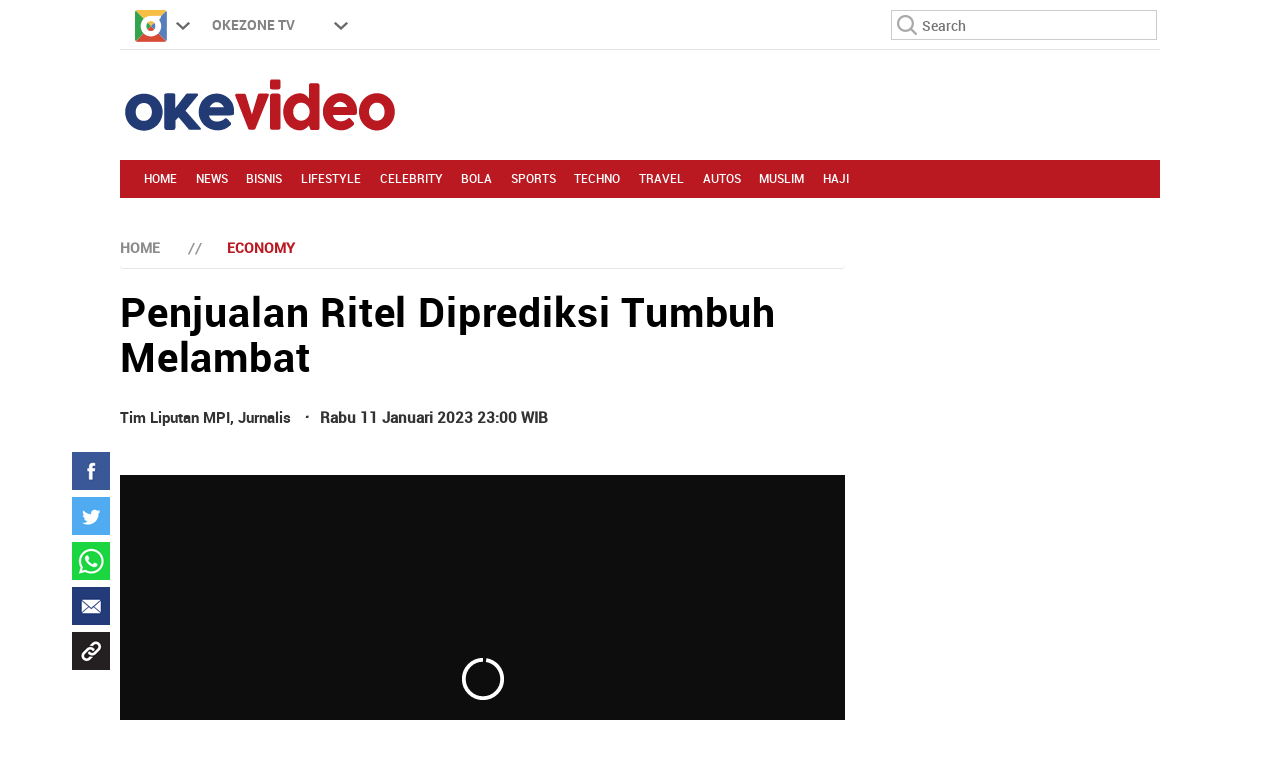

--- FILE ---
content_type: text/html; charset=UTF-8
request_url: https://video.okezone.com/play/2023/01/11/4/160579/penjualan-ritel-diprediksi-tumbuh-melambat
body_size: 19857
content:
<!DOCTYPE html>
<html lang="id-ID">

<head>
  <title>Penjualan Ritel Diprediksi Tumbuh Melambat : Okezone Video</title>
  <meta charset="UTF-8">
  <meta http-equiv="x-dns-prefetch-control" content="on">
  <meta name="viewport" content="initial-scale=1, maximum-scale=1">
  <meta name="title" content="Penjualan Ritel Diprediksi Tumbuh Melambat : Okezone Video">
  <meta name="description" content="Prospek penjualan eceran di 2023 cukup cerah meski diperkirakan sedikit melambat di awal tahun. Meski demikian, ancaman resesi global juga membuat pelaku usaha ritel tetap waspada.">
  <meta name="author" content="Okezone">
  <meta name="msvalidate.01" content="E9FE4D7AEAFE9ADA254B8C9DBFA3FB11" />
  <meta name="alexaVerifyID" content="3u4r4iKuH1gmLZLlW6QhbBl5_RM" />
  <meta name="google-site-verification" content="b3Z7seDpsg-x0lbfzqT_L4ZMUMlwTii5dQ0xmZTkASA" />
  <meta name="google-site-verification" content="zR875RX40kFGp83VQ0p6UepA_5RgH8cFzd8Ade2BxRQ" />
  <meta itemprop="name" content="Penjualan Ritel Diprediksi Tumbuh Melambat : Okezone Video">
  <meta itemprop="image" content="https://cdn.okezone.com/www/2016/img/OKZ3.gif">
  <meta itemprop="articleSection" content="https://video.okezone.com/" />
  <meta itemprop="thumbnailUrl" content="https://cdn.okezone.com/www/2016/img/OKZ3.gif" />
  <meta itemprop="datePublished" content="2014-07-13T20:07:27.8200000" />
            <meta name="Googlebot-Video" content="index,follow" />     <meta name="robots" content="index, follow" />
    <meta name="googlebot" content="all" />
    <meta name="googlebot-news" content="index,follow">
  
  <meta name="robots" content="max-image-preview:large">


  <meta name="y_key" content="b34174db9b70800e" />
  <meta name="keywords" content="Penjualan Eceran,  Prospek,  Awal Tahun,  Resesi Global,  Pelaku Usaha">
  <link rel="apple-touch-icon-precomposed" sizes="57x57" href="https://cdn.okezone.com/underwood/revamp/2017/home/img/favicon/apple-touch-icon-57x57.png" />
  <link rel="apple-touch-icon-precomposed" sizes="114x114" href="https://cdn.okezone.com/underwood/revamp/2017/home/img/favicon/apple-touch-icon-114x114.png" />
  <link rel="apple-touch-icon-precomposed" sizes="72x72" href="https://cdn.okezone.com/underwood/revamp/2017/home/img/favicon/apple-touch-icon-72x72.png" />
  <link rel="apple-touch-icon-precomposed" sizes="144x144" href="https://cdn.okezone.com/underwood/revamp/2017/home/img/favicon/apple-touch-icon-144x144.png" />
  <link rel="apple-touch-icon-precomposed" sizes="60x60" href="https://cdn.okezone.com/underwood/revamp/2017/home/img/favicon/apple-touch-icon-60x60.png" />
  <link rel="apple-touch-icon-precomposed" sizes="120x120" href="https://cdn.okezone.com/underwood/revamp/2017/home/img/favicon/apple-touch-icon-120x120.png" />
  <link rel="apple-touch-icon-precomposed" sizes="76x76" href="https://cdn.okezone.com/underwood/revamp/2017/home/img/favicon/apple-touch-icon-76x76.png" />
  <link rel="apple-touch-icon-precomposed" sizes="152x152" href="https://cdn.okezone.com/underwood/revamp/2017/home/img/favicon/apple-touch-icon-152x152.png" />
  <link rel="icon" type="image/png" href="https://cdn.okezone.com/underwood/revamp/2017/home/img/favicon/favicon-196x196.png" sizes="196x196" />
  <link rel="icon" type="image/png" href="https://cdn.okezone.com/underwood/revamp/2017/home/img/favicon/favicon-96x96.png" sizes="96x96" />
  <link rel="icon" type="image/png" href="https://cdn.okezone.com/underwood/revamp/2017/home/img/favicon/favicon-32x32.png" sizes="32x32" />
  <link rel="icon" type="image/png" href="https://cdn.okezone.com/underwood/revamp/2017/home/img/favicon/favicon-16x16.png" sizes="16x16" />
  <link rel="icon" type="image/png" href="https://cdn.okezone.com/underwood/revamp/2017/home/img/favicon/favicon-128.png" sizes="128x128" />
  <meta name="application-name" content="&nbsp;" />
  <meta name="msapplication-TileColor" content="#FFFFFF" />
  <meta name="msapplication-TileImage" content="https://cdn.okezone.com/underwood/revamp/2017/home/img/favicon/mstile-144x144.png" />
  <meta name="msapplication-square70x70logo" content="https://cdn.okezone.com/underwood/revamp/2017/home/img/favicon/mstile-70x70.png" />
  <meta name="msapplication-square150x150logo" content="https://cdn.okezone.com/underwood/revamp/2017/home/img/favicon/mstile-150x150.png" />
  <meta name="msapplication-wide310x150logo" content="https://cdn.okezone.com/underwood/revamp/2017/home/img/favicon/mstile-310x150.png" />
  <meta name="msapplication-square310x310logo" content="https://cdn.okezone.com/underwood/revamp/2017/home/img/favicon/mstile-310x310.png" />
  <link rel="image_src" href="https://cdn.okezone.com/www/2016/img/OKZ3.gif" />
    <link rel="canonical" href="https://video.okezone.com/play/2023/01/11/4/160579/penjualan-ritel-diprediksi-tumbuh-melambat" />
  <!-- feed rss -->
  <link rel="alternate" type="application/rss+xml" href="https://video.okezone.com/feed" title="Okezone | Berita Terkini">
    
  <!-- prefetch thing. let's see how it works -->
  <link rel="dns-prefetch" href="https://cdn.okezone.com/" />
  <link rel="dns-prefetch" href="https://a.okezone.com/" />
  <link rel="dns-prefetch" href="https://img.okezone.com/" />
  <link rel="preconnect" href="https://cdn.okezone.com/">
  <link rel="preconnect" href="https://a.okezone.com/">
  <link rel="preconnect" href="https://img.okezone.com/">

  <!-- facebook META -->
  <meta property="fb:app_id" content="213195442194472" />
  <meta property="fb:pages" content="221887531226639" />
  <meta property="article:author" content="https://www.facebook.com/OkezoneCom" />
  <meta property="article:publisher" content="https://www.facebook.com/OkezoneCom" />
  <meta property="og:type" content="article" />
  <meta property="og:site_name" content="https://video.okezone.com/">
  <meta property="og:title" content="Penjualan Ritel Diprediksi Tumbuh Melambat : Okezone Video">
  <meta property="og:url" content="https://video.okezone.com/play/2023/01/11/4/160579/penjualan-ritel-diprediksi-tumbuh-melambat">
  <meta property="og:description" content="Prospek penjualan eceran di 2023 cukup cerah meski diperkirakan sedikit melambat di awal tahun. Meski demikian, ancaman resesi global juga membuat pelaku usaha ritel tetap waspada.">
  <meta property="og:image" content="https://a.okezone.com/videos/2023/01/11/4/160579/160579_medium.jpg">
  <meta property="og:image:width" content="600">
  <meta property="og:image:height" content="315">

  <!--twitter cards -->
  <meta name="twitter:card" content="summary_large_image" data-dynamic="true">
  <meta name="twitter:site" content="@okezonenews" data-dynamic="true">
  <meta name="twitter:title" content="Penjualan Ritel Diprediksi Tumbuh Melambat : Okezone Video" data-dynamic="true">
  <meta name="twitter:description" content="Prospek penjualan eceran di 2023 cukup cerah meski diperkirakan sedikit melambat di awal tahun. Meski demikian, ancaman resesi global juga membuat pelaku usaha ritel tetap waspada." data-dynamic="true">
  <meta name="twitter:creator" content="@okezonenews" data-dynamic="true">
  <meta name="twitter:image" content="https://a.okezone.com/videos/2023/01/11/4/160579/160579_medium.jpg" data-dynamic="true">
  <meta name="twitter:url" content="https://video.okezone.com/play/2023/01/11/4/160579/penjualan-ritel-diprediksi-tumbuh-melambat" data-dynamic="true">
  <meta name="twitter:domain" content="https://video.okezone.com/" data-dynamic="true">

  <!-- main style css -->
      <link rel="stylesheet" href="https://cdn.okezone.com/underwood/assets/plugins/swiper/css/swiper.min.css">
    <link rel="stylesheet" href="https://cdn.okezone.com/underwood/revamp/2017/detail/css/01/style.min.css">
    <script src="https://cdn.okezone.com/www/2016/js/jquery.min.js"></script>
    <script src="https://cdn.okezone.com/underwood/js/cycle2.js"></script>
    <script src="https://cdn.okezone.com/underwood/js/jquery.cycle2.carousel.js"></script>
    <script src="https://cdn.okezone.com/underwood/revamp/2017/home/js/bootstrap.min.js"></script>
    <script src="https://cdn.okezone.com/www/2016/js/jquery.mCustomScrollbar.concat.min.js"></script>
    <script src="https://cdn.okezone.com/euro/2016/desktop/js/jquery.jscroll.js"></script>
    <link rel="stylesheet" href="https://cdn.okezone.com/underwood/revamp/2024/revamp/desktop/css/follow.03.min.css" media="all">
    <!-- end main style css -->


  	    	  


<script type='text/javascript'>
  var mode='';
  var googletag = googletag || {};
	googletag.cmd = googletag.cmd || [];
	googletag.cmd.push(function() {
		
		

googletag.defineSlot('/7108725/okezone_detail_desktop/video',[728, 90], 'div-gpt-ad-1657106815477-0').setTargeting('okezone',['topleaderboard']).addService(googletag.pubads());
googletag.defineSlot('/7108725/okezone_detail_desktop/video',[[970,250],[970,90],[728,90]], 'div-gpt-ad-1657106929245-0').setTargeting('okezone',['billboard']).addService(googletag.pubads());
googletag.defineSlot('/7108725/okezone_detail_desktop/video',[300, 250], 'div-gpt-ad-1657106855563-0').setTargeting('okezone',['rectangle1']).addService(googletag.pubads());
googletag.defineSlot('/7108725/okezone_detail_desktop/video',[[300,600],[300,250]], 'div-gpt-ad-1657106900497-0').setTargeting('okezone',['giantrec']).addService(googletag.pubads());
googletag.defineSlot('/7108725/okezone_detail_desktop/video',[300, 250], 'div-gpt-ad-1657106914558-0').setTargeting('okezone',['bottomrec']).addService(googletag.pubads());
googletag.defineSlot('/7108725/okezone_detail_desktop/video',[728, 90], 'div-gpt-ad-1657106871106-0').setTargeting('okezone',['leaderboard']).addService(googletag.pubads());
googletag.defineSlot('/7108725/okezone_detail_desktop/video',[[1100,50],[1100,90],[970,90],[728,90]], 'div-gpt-ad-1657106885567-0').setTargeting('okezone',['horizonad']).addService(googletag.pubads());
googletag.defineSlot('/7108725/okezone_detail_desktop/video',[[120,600],[160,600]], 'div-gpt-ad-skinad-left').setTargeting('okezone',['skinright']).addService(googletag.pubads());
googletag.defineSlot('/7108725/okezone_detail_desktop/video',[[120,600],[160,600]], 'div-gpt-ad-skinad-right').setTargeting('okezone',['skinleft']).addService(googletag.pubads());

		

	googletag.defineOutOfPageSlot('/7108725/okezone_detail_desktop/video',googletag.enums.OutOfPageFormat.INTERSTITIAL).setTargeting('okezone', ['interstitial']).addService(googletag.pubads());
	googletag.defineSlot('/7108725/okezone_detail_desktop', [168, 42], 'div-gpt-ad-1695790792497-0').setTargeting('okezone', ['logo']).addService(googletag.pubads());
	googletag.defineSlot('/7108725/okezone_detail_desktop/video', [1, 1], 'div-gpt-ad-pixel').setTargeting('okezone', ['pixel']).addService(googletag.pubads());
	googletag.defineSlot('/7108725/okezone_detail_desktop/video', [1, 1], 'div-gpt-ad-rmb').setTargeting('okezone', ['rmb']).addService(googletag.pubads());
	googletag.defineSlot('/7108725/okezone_detail_desktop/video', [1, 1], 'div-gpt-ad-slider').setTargeting('okezone', ['slider']).addService(googletag.pubads());
		googletag.pubads().setTargeting('category',["penjualan-eceran","prospek","awal-tahun","resesi-global","pelaku-usaha"]);
	


		googletag.pubads().enableSingleRequest();
		googletag.enableServices();
	});


</script>

      <script>
      window.dataLayer = window.dataLayer || [];
      window.dataLayer.push({
        'kanal': '',
        'subkanal': 'economy',
        'tags': 'penjualan-eceran,prospek,awal-tahun,resesi-global,pelaku-usaha',
        'topic': '',
        'author': 'Tim Liputan MPI',
        'editor': '',
        'publish_date': '20230111',
        'publish_time': '23:00:00',
        'publish_year': '2023',
        'publish_month': '01',
        'publish_day': '11',
        'article_id': '160579',
        'article_title': 'Penjualan Ritel Diprediksi Tumbuh Melambat',
        'content_type': 'article',
        'page_type': 'article_page',
        'data_source': 'Non AMP',
        'pagination': 'page 1'
      });
    </script>
  

  <!-- Data Layer Orion SSO -->
<script>
document.addEventListener("DOMContentLoaded", function () {
	VerifikasiValidasiOrionData();

	const existingUUID = GetDataCookieValue("orionID");
	if (!existingUUID) {
		getJsonObject(function(uuidServer) {
			let finalUUID = uuidServer;

			if (!finalUUID || finalUUID === null || finalUUID === "null") {
				console.warn("⚠️ Gagal ambil UUID dari server, generate lokal...");
				finalUUID = generateLocalUUID();
				PushUUIDEvent("uuid_local_generated");
			} else {
				PushUUIDEvent("uuid_server_success");
			}

			DatalayerInfo(finalUUID);
			UpdateCookiesOrion("orionID", finalUUID, "Update");
		});
	} else {
		DatalayerInfo(existingUUID);
		PushUUIDEvent("uuid_from_cookie");
	}
});


// ============================================================
// 1️⃣ Ambil UUID dari server
// ============================================================
function getJsonObject(callback) {
	const request = new XMLHttpRequest();
	request.open("GET", "https://video.okezone.com/set-uuid", true);
	request.timeout = 5000;
	request.send();

	request.onreadystatechange = function () {
		if (request.readyState === 4) {
			if (request.status === 200) {
				const type = request.getResponseHeader("Content-Type") || "";
				let parsed = null;

				if (type.includes("application/json")) {
					try {
						parsed = JSON.parse(request.responseText);
						console.log("✅ UUID server valid");
						if (Array.isArray(parsed)) parsed = parsed[0];
						else if (typeof parsed === "object") parsed = parsed.uuid || Object.values(parsed)[0];
						else if (typeof parsed === "string") parsed = parsed;
					} catch (err) {
						console.error("❌ Gagal parse JSON:", err);
					}
				} else {
					console.warn("⚠️ Respons bukan JSON:", request.responseText.slice(0, 100));
				}

				callback(parsed);
			} else {
				console.warn("⚠️ Server return status:", request.status);
				callback(null);
			}
		}
	};

	request.onerror = function () {
		console.error("❌ Koneksi gagal ke server UUID");
		callback(null);
	};
	request.ontimeout = function () {
		console.error("⚠️ Timeout ambil UUID dari server");
		callback(null);
	};
}


// ============================================================
// 2️⃣ Generator UUID lokal (fallback jika server gagal)
// ============================================================
function generateLocalUUID() {
	if (crypto && crypto.randomUUID) {
		return crypto.randomUUID();
	} else {
		return "xxxxxxxx-xxxx-4xxx-yxxx-xxxxxxxxxxxx".replace(/[xy]/g, function (c) {
			const r = Math.random() * 16 | 0;
			const v = c === "x" ? r : (r & 0x3 | 0x8);
			return v.toString(16);
		});
	}
}


// ============================================================
// 3️⃣ Push data ke DataLayer (tanpa userId untuk GA4 safe)
// ============================================================
function DatalayerInfo(orionData) {
	if (!orionData || typeof orionData !== "string") return;

	const isTemporary = orionData.toUpperCase().startsWith("UN-");
	const jumlahString = orionData.length;

	const orion_id_1 = orionData.substring(0, 36);
	const orion_id_2 = jumlahString > 36 ? orionData.substring(36, jumlahString) : "";

	window.dataLayer = window.dataLayer || [];

	const payload = {
		event: "user_info",
		orion_id_1,
		orion_id_2,
		user_type: isTemporary ? "anonymous" : "identified",
		from: "HeadBody"
	};

	window.dataLayer.push(payload);
	console.log("📡 DataLayer Updated:", payload);
}


// ============================================================
// 4️⃣ Logging event UUID ke DataLayer (opsional untuk GA4 debug)
// ============================================================
function PushUUIDEvent(eventName) {
	window.dataLayer = window.dataLayer || [];
	window.dataLayer.push({
		event: eventName,
		event_category: "UUID",
		event_label: eventName,
		timestamp: new Date().toISOString()
	});
}


// ============================================================
// 5️⃣ Cookie Utility
// ============================================================
function UpdateCookiesOrion(kunci, key, status) {
	const domain = ".okezone.com";
	if (status === "Update") {
		const date = new Date();
		date.setTime(date.getTime() + (60 * 60 * 30 * 86400));
		const expires = date.toGMTString();
		document.cookie = `${kunci}=${key}; Expires=${expires}; Path=/; domain=${domain}`;
		console.log(`🍪 Update Cookie ${kunci}: ${key}`);
	}
}

function GetDataCookieValue(name) {
	const regex = new RegExp(`(^| )${name}=([^;]+)`);
	const match = document.cookie.match(regex);
	return match ? match[2] : null;
}


// ============================================================
// 6️⃣ Validasi konsistensi cookie Orion
// ============================================================
function VerifikasiValidasiOrionData() {
	const dataorion = GetDataCookieValue("orionID");
	const dataunieq = GetDataCookieValue("uniqueOrion");

	if (dataorion) {
		const cari = dataorion.search("UN-");
		if (cari === 0 && dataorion !== dataunieq && dataunieq) {
			UpdateCookiesOrion("orionID", dataunieq, "Update");
		}
	}
}
</script>
<!-- /Data Layer Orion SSO -->



		<!-- Web Desktop -->
					<!-- Google Tag Manager -->
			<script>(function(w,d,s,l,i){w[l]=w[l]||[];w[l].push({'gtm.start':
			new Date().getTime(),event:'gtm.js'});var f=d.getElementsByTagName(s)[0],
			j=d.createElement(s),dl=l!='dataLayer'?'&l='+l:'';j.async=true;j.src=
			'https://www.googletagmanager.com/gtm.js?id='+i+dl+ '&gtm_auth=76w83INIQaVRLL2wpVeSrQ&gtm_preview=env-1&gtm_cookies_win=x';f.parentNode.insertBefore(j,f);
			})(window,document,'script','dataLayer','GTM-T7STHLB');</script>
			<!-- End Google Tag Manager -->
		



          
<!-- CANAL : VIDEO, TYPE : DETAIL-DESKTOP, NAME : GAM GDPR DATA CONSENT MONETIZATION, VALID 0000-00-00 --->
<script async src="https://fundingchoicesmessages.google.com/i/pub-1069807429700092?ers=1" nonce="ISdrPVb0V-k8u_-OPiyZbg"></script><script nonce="ISdrPVb0V-k8u_-OPiyZbg">(function() {function signalGooglefcPresent(){if (!window.frames['googlefcPresent']) {if (document.body) {const iframe = document.createElement('iframe'); iframe.style = 'width: 0; height: 0; border: none; z-index: -1000; left: -1000px; top: -1000px;'; iframe.style.display = 'none'; iframe.name = 'googlefcPresent'; document.body.appendChild(iframe);} else {setTimeout(signalGooglefcPresent, 0);}}}signalGooglefcPresent();})();</script>

<!-- CANAL : VIDEO, TYPE : DETAIL-DESKTOP, NAME : HVR INVOCATION, VALID 0000-00-00 --->
<!-- Affinity HVR Invocation Code //-->
<script type="text/javascript">
(function(){var o='script',s=top.document,a=s.createElement(o),m=s.getElementsByTagName(o)[0],d=new Date();a.async=1;a.src='https://hbs.ph.affinity.com/v5/okezone.com/index.php?t='+d.getDate()+d.getMonth()+d.getHours();m.parentNode.insertBefore(a,m)})()
</script>

<!-- CANAL : VIDEO, TYPE : DETAIL-DESKTOP, NAME : IZOOTO, VALID 0000-00-00 --->
<script> window._izq = window._izq || []; window._izq.push(["init"]); </script><script src="https://cdn.izooto.com/scripts/54ab59ec959fea487b5c271eb5981c1aa7b589f2.js"></script>
<script>
   window._izq.push(["userProfile",{"add":{"Subscribed_from_Domain": window.location.hostname}}]);
</script>

  
  <link rel="stylesheet" href="https://cdn.okezone.com/underwood/revamp/2023/sso/desktop/css/lama.min.css">
</head>

<body  ontouchstart="" class="wp-new news video body2018 logo2019 bodydetail">

      

  		<!-- Web Desktop -->
					<!-- Google Tag Manager (noscript) -->
			<noscript><iframe src="https://www.googletagmanager.com/ns.html?id=GTM-T7STHLB&gtm_auth=76w83INIQaVRLL2wpVeSrQ&gtm_preview=env-1&gtm_cookies_win=x"
			height="0" width="0" style="display:none;visibility:hidden"></iframe></noscript>
			<!-- End Google Tag Manager (noscript) -->
		
      <script type="application/ld+json">
      {
        "@context": "http://schema.org",
        "@type": "VideoObject",
        "name": "Penjualan Ritel Diprediksi Tumbuh Melambat",
        "description": " Prospek penjualan eceran di 2023 cukup cerah meski diperkirakan sedikit melambat di awal tahun. Meski demikian, ancaman resesi global juga membuat pelaku usaha ritel tetap waspada. ",
        "thumbnailUrl": "https://a.okezone.com/videos/2023/01/11/4/160579/160579_medium.jpg",
        "uploadDate": "Rabu 11 Januari 2023 23:00 WIB",
        "keywords": "Penjualan Eceran,  Prospek,  Awal Tahun,  Resesi Global,  Pelaku Usaha",
        "url": "https://video.okezone.com/play/2023/01/11/4/160579/penjualan-ritel-diprediksi-tumbuh-melambat",
        "embedUrl": "https://vstream.okezone.com/2023/01/11/4/160579/160579_4.mp4/index.m3u8"
      }
    </script>
  
  

  <!-- skin ads-->
  <div class="container-skin-ads">
    <div class="ads-skin1">
      <!-- /105246217/skinad -->
      <div id='div-gpt-ad-1657106836924-0' style='/*min-width: 120px; min-height: 600px;*/'>
        <script>
          googletag.cmd.push(function() {
            googletag.display('div-gpt-ad-1657106836924-0');
          });
        </script>
      </div>
    </div>
    <div class="ads-skin2">
      <!-- /105246217/skinad -->
      <div id='div-gpt-ad-1657106836924-0' style='/*min-width: 120px; min-height: 600px;*/'>
        <script>
          googletag.cmd.push(function() {
            googletag.display('div-gpt-ad-1657106836924-0');
          });
        </script>
      </div>
    </div>
  </div>
  <!-- end skin ads -->
  <!-- top navigasi -->
      <div class="container container-top-nav">
      <div class="top-head-nav detail-countdown">
        <ul>
          <li class="drop show"><a class="toplink" href="https://www.okezone.com/"><img alt="logo okezone" src="https://cdn.okezone.com/underwood/revamp/2017/home/img/ic_logo.png"></a> <span class="droparrow"></span>
            <ul class="toggmen">
              <b></b>
              <div class="colmd4">
                <li><a class="ga_mnHead" href="https://news.okezone.com/">News</a></li>
                <li><a class="ga_mnHead" href="https://economy.okezone.com/">Finance</a></li>
                <li><a class="ga_mnHead" href="https://lifestyle.okezone.com/">Lifestyle</a></li>
                <li><a class="ga_mnHead" href="https://celebrity.okezone.com/">Celebrity</a></li>
                <li><a class="ga_mnHead" href="https://bola.okezone.com/">Bola</a></li>
                <li><a class="ga_mnHead" href="https://sports.okezone.com/">Sports</a></li>
              </div>
              <div class="colmd4">
                <li><a class="ga_mnHead" href="https://travel.okezone.com/">Travel</a></li>
                <li><a class="ga_mnHead" href="https://highend-magazine.okezone.com/">Highend</a></li>
                <li><a class="ga_mnHead" href="http://muslim.okezone.com/">Muslim</a></li>
                <li><a class="ga_mnHead" href="http://haji.okezone.com/">Haji</a></li>
                <li><a class="ga_mnHead" href="https://edukasi.okezone.com/">Edukasi</a></li>
                <li><a class="ga_mnHead" href="https://health.okezone.com/">Health</a></li>
              </div>
              <div class="colmd4">
                <li><a class="ga_mnHead" href="https://techno.okezone.com/">Techno</a></li>
                <li><a class="ga_mnHead" href="https://otomotif.okezone.com/">Otomotif</a></li>
                <li><a class="ga_mnHead" href="https://infografis.okezone.com/">Infografis</a></li>
                <li><a class="ga_mnHead" href="https://foto.okezone.com/">Foto</a></li>
                <li><a class="ga_mnHead" href="https://video.okezone.com/">Video</a></li>
                <li><a class="ga_mnHead" href="http://index.okezone.com/">Indeks</a></li>
              </div>
            </ul>
          </li>

                    <li><a href="http://tv.okezone.com/" target="_blank">OKEZONE TV</a></li>
          <li class="dropx"><span></span>
            <ul class="toggmens">
              <b></b>
              <li><a href="http://www.misteraladin.com/" rel="nofollow" target="_blank">Booking Hotel</a></li>
              <li><a href="https://brandoutlet.co.id/" rel="nofollow" target="_blank">Fashion Online</a></li>
              <li><a href="http://www.mnc-insurance.com" rel="nofollow" target="_blank">Asuransi Kendaraan</a></li>
            </ul>
          </li>
          <div class="clearfix"></div>
        </ul>

                
        <div class="searching">
          <input id="search-top" placeholder="Search" value="" name="q" type="text"> <!--search class call-->
          <!--sso class call-->
          <div id="sso"></div>
          <!--sso class call-->
        </div>
      </div>
      <div class="clearfix"></div>
    </div>
    <!-- top navigasi -->
  <div class="clearfix"></div>
  <div class="container container-top-logo">
    <div id="logohide">
      <a href="https://video.okezone.com/" title="www.okezone.com" alt="www.okezone.com">
        <div class="img-top-logo">
          <div class="logo-okz">video.okezone.com</div>
        </div>
      </a>
    </div><!-- append javascript -->
    <div class="ads-top-logo">

            <!-- /105246217/TopLeaderboard -->
      <div id='div-gpt-ad-1657106815477-0' style='/*height:90px; width:728px;*/ float:right'>
        <script>
          googletag.cmd.push(function() {
            googletag.display('div-gpt-ad-1657106815477-0');
          });
        </script>
      </div>
    </div>
  </div>
  <div class="clearfix"></div>

  <div class="container container-top2-nav sticky-header bgc-default">
    <div class="menu-okz-wrap bgc-default">
      <nav id="OkzNav" class="pn-ProductNav dragscroll">
        <div id="OkzNavContents" class="pn-ProductNav_Contents">
          <a class="okz-navlink gamenutopleft" href="https://video.okezone.com/">Home</a>
                      <a class="okz-navlink " href="https://video.okezone.com/news">News</a>
                      <a class="okz-navlink " href="https://video.okezone.com/economy">Bisnis</a>
                      <a class="okz-navlink " href="https://video.okezone.com/lifestyle">Lifestyle</a>
                      <a class="okz-navlink " href="https://video.okezone.com/celebrity">Celebrity</a>
                      <a class="okz-navlink " href="https://video.okezone.com/bola">Bola</a>
                      <a class="okz-navlink " href="https://video.okezone.com/sports">Sports</a>
                      <a class="okz-navlink " href="https://video.okezone.com/techno">Techno</a>
                      <a class="okz-navlink " href="https://video.okezone.com/travel">Travel</a>
                      <a class="okz-navlink " href="https://video.okezone.com/autos">Autos</a>
                      <a class="okz-navlink " href="https://video.okezone.com/muslim">Muslim</a>
                      <a class="okz-navlink " href="https://video.okezone.com/haji">Haji</a>
                              <span id="OkzIndicator" class="okz-prodnav-indicator"></span>
          <span id="OkzIndicator" class="okz-prodnav-indicator"></span>
        </div>
      </nav>
      <!--sso class call-->
      <div id="sso-sticky">...</div>
      <!--sso class call-->
      <button id="arr-left" class="okz-advancer okz-advancer_Left bgc-default" type="button">&laquo;</button>
      <button id="arr-right" class="okz-advancer okz-advancer_Right bgc-default" type="button">&raquo;</button>
    </div><!-- okz-menu-wrap -->
  </div>

    <!--START ALERT LOGIN-->
  <div id="info-alert-sso"> </div>
  <!--END ALERT LOGIN-->
  
  <div class="clearfix"></div>
  <div class="container container-ads-topmenu" style="position: relative;">
    
    <!-- /105246217/billboard -->
    <div id='div-gpt-ad-1657106929245-0' style='/*min-width: 970px; min-height: 250px;*/'>
      <script>
        googletag.cmd.push(function() {
          googletag.display('div-gpt-ad-1657106929245-0');
        });
      </script>
    </div>
  </div>
  <div class="clearfix"></div>

  <div class="clearfix"></div>
  <div class="container container-body-home details" data-sticky_parent>
    <div class="container-bodyhome-left">
            
      

<script src="https://cdn.okezone.com/underwood/js/pathShare/jquery.popupwindow.js"></script>
<script src="https://cdn.okezone.com/underwood/js/pathShare/jquery.cookie.js"></script>
<script src="https://cdn.okezone.com/underwood/js/pathShare/jpathner.js"></script>
<link rel="stylesheet" href="https://cdn.okezone.com/underwood/revamp/2020/video/v1/css/desktop/style.min.css?v=12">
<link rel="stylesheet" href="https://cdn.okezone.com/underwood/revamp/2020/video/v1/css/videojs.ads.css">
<link rel="stylesheet" href="https://cdn.okezone.com/underwood/revamp/2020/video/v1/css/videojs.ima.min.css">



<script type="application/ld+json"> {
    "@context": "http://schema.org",
    "@type": "WebPage",
    "headline":"Penjualan Ritel Diprediksi Tumbuh Melambat",
    "url": "https://video.okezone.com/play/2023/01/11/4/160579/penjualan-ritel-diprediksi-tumbuh-melambat",
    "datePublished": "Rabu 11 Januari 2023 23:00 WIB",
    "image": {
        "@type": "ImageObject", "url": "https://a.okezone.com/videos/2023/01/11/4/160579/160579_medium.jpg", "width": 750, "height": 500
    }
    ,
    "description": "Prospek penjualan eceran di 2023 cukup cerah meski diperkirakan sedikit melambat di awal tahun. Meski demikian, ancaman resesi global juga membuat pelaku usaha ritel tetap waspada.",
    "relatedLink":[],
    "keywords":"Penjualan Eceran,  Prospek,  Awal Tahun,  Resesi Global,  Pelaku Usaha"
}

</script>
<script type="application/ld+json"> {
    "@context":"http://schema.org",
    "@type":"ItemList",
    "itemListElement": [  ]
}

</script>


<!--JW PLAYER SCRIPT  -->
<!--JW PLAYER SCRIPT  --><script src="https://content.jwplatform.com/libraries/i08xVRRN.js"></script><script type="text/javascript">jwplayer.key="ypdL3Acgwp4Uh2/LDE9dYh3W/EPwDMuA2yid4ytssfI=";</script>
<!-- container-bodyhome-start -->
<div class="container-bodyhome-left">
  <div class="breadcrumb">
    <ul>
      <li><a href="https://video.okezone.com/">Home</a></li>
      <li><a href="https://economy.okezone.com/">economy</a></li>
    </ul>
  </div>
  <div class="title">
    <h1>Penjualan Ritel Diprediksi Tumbuh Melambat</h1>
  </div>
  <div class="reporter">
    <div class="namerep">
                        <a href="https://redaksi.okezone.com/video/tim-liputan-mpi/648">Tim Liputan MPI</a>,
          <span>Jurnalis</span>
          <i>&CenterDot;</i>
                    <b>Rabu 11 Januari 2023 23:00 WIB</b>
    </div>
    <div class='clearfix'></div>
  </div>
  <div class="container-bodyhome">
    <!-- socmed sticky left -->
    <div class="sosvertikal">
      <div class="sosmedshare vertikal">
        <input id="sosmed_title" value="Penjualan Ritel Diprediksi Tumbuh Melambat" type="hidden">
        <div id="share-url" url="https://video.okezone.com/play/2023/01/11/4/160579/penjualan-ritel-diprediksi-tumbuh-melambat" text="Penjualan Ritel Diprediksi Tumbuh Melambat" style="display:none;"></div>
         <ul class="indoors">
		  <div id="audio-text-speech"></div>
          <li class="facebook button-share" data-network="facebook"><a class="facebook-share" rel="nofollow" id="fb1">Share on Facebook</a></li>
          <li class="twitter button-share" data-network="twitter"><a class="twitter-share" rel="nofollow" id="twt1">Share on Twitter</a></li>
          <li class="whatsapp button-share" data-network="whatsapp"><a href="https://web.whatsapp.com/send?text=*Penjualan+Ritel+Diprediksi+Tumbuh+Melambat* ,%0D%0A%0D%0Ahttps%3A%2F%2Fvideo.okezone.com%2Fplay%2F2023%2F01%2F11%2F4%2F160579%2Fpenjualan-ritel-diprediksi-tumbuh-melambat%3Futm_medium%3Dsosmed%26utm_source%3Dwhatsapp %0D%0A%0D%0ADownload aplikasi Okezone Portal Berita Online Indonesia: https%3A%2F%2Fokezone.com%2Fapps"  target="_blank" data-text="Penjualan Ritel Diprediksi Tumbuh Melambat" class="wa wa_btn wa_btn_s wa_btn_s sh-whatsapp" id="wa1">whatsapp</a></li>
          <li class="email button-share" data-network="email"><a class="share-email" rel="nofollow" id="smail1">Share on mail</a></li>
          <li class="link button-share" data-network="copy article"><a class="copy-link" data-clipboard-text="https://video.okezone.com/play/2023/01/11/4/160579/penjualan-ritel-diprediksi-tumbuh-melambat" rel="nofollow">copy link</a></li>
          <div class="notif">Link successfully copied</div>
        </ul>
        <!-- <ul class="overdoor">

        </ul> -->
       </div>
    </div>
    <div class="clearfix"></div>
    <!-- detail container center -->
    <div class="center-block">
      <!-- main img -->

      <style>
        .video-js{width:100%;height:calc(26vw - 26px)}@media (max-width:1600px){.video-js{height:calc(32vw - 26px)}}@media (max-width:1024px){.video-js{height:calc(43vw - 26px)}}@media (max-width:758px){.video-js{height:calc(60vw - 26px)}}
      </style>

	  <div class="player vicon">


	   
			<div id="content_video"></div>
			<script src="https://geo.dailymotion.com/libs/player/xcq7i.js"></script>

	   

	   </div>



        <script>
				//var player = videojs('content_video');
				var vidTitle 			= "Penjualan Ritel Diprediksi Tumbuh Melambat";
				var vidUrl 				= "https://video.okezone.com/play/2023/01/11/4/160579/penjualan-ritel-diprediksi-tumbuh-melambat";
				var vidCategory 		= "vod_desktop";
				var vidEvent 			= "general_event";
				var linkencode= "https%3A%2F%2Fvideo.okezone.com%2Fplay%2F2023%2F01%2F11%2F4%2F160579%2Fpenjualan-ritel-diprediksi-tumbuh-melambat"
				var linksharevideo="https://video.okezone.com/play/2023/01/11/4/160579/penjualan-ritel-diprediksi-tumbuh-melambat";
				var titlesharevideo="Penjualan Ritel Diprediksi Tumbuh Melambat";

							

									dailymotion.createPlayer('content_video', {
									video: 'x8j6mw9',
									params: {
										loop: false,
										mute: false
									}
									})
									.then((player) => {
									player.on(dailymotion.events.VIDEO_PLAY, function(){
										eventDataLayer('play_video');
									});

									player.on(dailymotion.events.VIDEO_PAUSE, function(){
										eventDataLayer('pause_video');
									});

									player.on(dailymotion.events.VIDEO_END, function(){
										eventDataLayer('complete_video');
									});

									player.on(dailymotion.events.AD_PLAY, function(){
										eventDataLayer('play_video_ads');
									});
									}).catch((e) => console.error(e));

					

								function eventDataLayer(eventAction){
								/*
								window.dataLayer.push({
								event: vidEvent,
								event_category: "video",
								event_action: eventAction,
								event_label: vidTitle,
								author: "Tim Liputan MPI",
								editor: "",
								article_id: "160579",
								article_title: vidTitle,
								pagination: "page 1",
								publish_date: "20230111'",
								publish_year: "2023",
								publish_month: "01",
								publish_day: "11",
								publish_time: "23:00:00",
								kanal: "",
								subkanal: "economy",
								type: "video",
								content_type: "video",
								page_type: "video_page",
								tags: "penjualan-eceran,prospek,awal-tahun,resesi-global,pelaku-usaha",
								data_source: "Non AMP"
								});
								*/
								}
        </script>





        <!-- ads dfp  -->
					  <div class="container-ads-topslider" style="position: relative;">
									<!-- /105246217/leaderboard -->
									

									<!-- /105246217/leaderboard -->
									<div id='div-gpt-ad-1657106871106-0' style='/*min-width: 728px; min-height: 90px;*/'>
									  <script>
										googletag.cmd.push(function() { googletag.display('div-gpt-ad-1657106871106-0'); });
									  </script>
									</div>
					  </div>


      <!-- share  -->
      <div class="detail-control-hr">
        <div class="detail-control-left">
          <div class="shareokez shareokez-top">
            <input id="sosmed_title" value="Penjualan Ritel Diprediksi Tumbuh Melambat" type="hidden">
            <div id="share-url" url="https://video.okezone.com/play/2023/01/11/4/160579/penjualan-ritel-diprediksi-tumbuh-melambat" text="Penjualan Ritel Diprediksi Tumbuh Melambat" style="display:none;"></div>
            <ul class="firstshare">
                <li class="facebook button-share" data-network="facebook"><a  rel="nofollow"><b class="facebook-share" id="fb2">Share on Facebook</b></a></li>
                <li class="twitter button-share" data-network="twitter"><a rel="nofollow"><b class="twitter-share" id="twt2">Share on Twitter</b></a></li>
                <li class="whatsapp button-share" data-network="whatsapp"><a href="https://web.whatsapp.com/send?text=*Penjualan+Ritel+Diprediksi+Tumbuh+Melambat* ,%0D%0A%0D%0Ahttps%3A%2F%2Fvideo.okezone.com%2Fplay%2F2023%2F01%2F11%2F4%2F160579%2Fpenjualan-ritel-diprediksi-tumbuh-melambat%3Futm_medium%3Dsosmed%26utm_source%3Dwhatsapp %0D%0A%0D%0ADownload aplikasi Okezone Portal Berita Online Indonesia: https%3A%2F%2Fokezone.com%2Fapps"  target="_blank" data-text="Penjualan Ritel Diprediksi Tumbuh Melambat"><b class="wa wa_btn wa_btn_s wa_btn_s sh-whatsapp" id="wa2">whatsapp</b></a></li>
                <li class="email button-share" data-network="email"><a rel="nofollow"><b class="share-email" id="smail2">Share on mail</b></a></li>
                <li class="link button-share" data-network="copy article"><a rel="nofollow"><b class="copy-link" data-clipboard-text="https://video.okezone.com/play/2023/01/11/4/160579/penjualan-ritel-diprediksi-tumbuh-melambat">copy link</b></a></li>
                <li class="totshare"><a rel="nofollow"><span><i id="countshare-top">0</i> <i>TOTAL SHARE</i></span><span class="ico"><i class="fa fa-share-alt"></i></span></a></li>
                <div class="notif">Link successfully copied</div>
            </ul>

            <!-- <ul class="secondshare">

            </ul> -->
          </div>
        </div>
        <div class="detail-control-right">
          <div class="settingfont">
            <a href="javascript:void(0)" class="font-button inactive plus" title="Huruf besar">A</a>
            <a href="javascript:void(0)" class="font-button active normal" title="Huruf normal">A</a>
            <a href="javascript:void(0)" class="font-button inactive minus" title="Huruf kecil">A</a>
          </div>
          <div class="clearfix"></div>
        </div>
        <div class="clearfix"></div>
      </div>







      <div class="detail detail__billboard" data-sticky_parent>
        <div class="detads" data-sticky_column>

        </div>
        <div id="contentx" class="read">
          <p>
 Prospek penjualan eceran di 2023 cukup cerah meski diperkirakan sedikit melambat di awal tahun. Meski demikian, ancaman resesi global juga membuat pelaku usaha ritel tetap waspada.</p>
          <p><strong>(rns)</strong></p>


          <!-- /7108725/Desktop-Detail-Signature Start-->
            <!-- ads bottom Signature -->
            <div class="detads-bottom">

            </div>
          <!-- /7108725/Desktop-Detail-Signature Finish-->


        
<!-- CANAL : VIDEO, TYPE : DETAIL-DESKTOP, NAME : GOOGLE NEWS, VALID 0000-00-00 --->
<p class="box-gnews" style="
    margin-top: 24px;
    margin-bottom: 0;
    padding-bottom: 12px;
">
Follow Berita Okezone di <a target="_blank" href="https://news.google.com/publications/CAAiEKy07e_A-ajh1qzy_eWLwKIqFAgKIhCstO3vwPmo4das8v3li8Ci?hl=en-ID&gl=ID&ceid=ID:en"><strong>Google News</strong></a>
</p>


				<div id="follow-wa">
					<div class="text">
						Follow <span>WhatsApp Channel Okezone</span> untuk update berita terbaru setiap hari
					</div>
					<a href="https://whatsapp.com/channel/0029Va5JRZrJf05lWWpeQO3n" aria-label="Follow" class="follow">Follow</a>
				</div>

                        <div class="detail-tag newtag">
                  <ul>
                                                                <li> <a onclick="DataLayerHit(0,'NavigasiTagDetail')" href="https://video.okezone.com/tag/penjualan-eceran" class="ga_Tag"><span>#</span>Penjualan Eceran</a></li>

                      <!-- dataLayer navigation tag start -->
                      <div style="display: none;" class="NavigasiTagDetail-0" data-label="https://video.okezone.com/tag/penjualan-eceran" data-category="topik_terkait_artikel_detail_page" data-name="topik_terkait_artikel_detail_page" data-event="general_event" data-action="penjualan-eceran">
                      </div>
                      <!-- dataLayer navigation tag end -->

                                                                <li> <a onclick="DataLayerHit(1,'NavigasiTagDetail')" href="https://video.okezone.com/tag/prospek" class="ga_Tag"><span>#</span> Prospek</a></li>

                      <!-- dataLayer navigation tag start -->
                      <div style="display: none;" class="NavigasiTagDetail-1" data-label="https://video.okezone.com/tag/prospek" data-category="topik_terkait_artikel_detail_page" data-name="topik_terkait_artikel_detail_page" data-event="general_event" data-action="prospek">
                      </div>
                      <!-- dataLayer navigation tag end -->

                                                                <li> <a onclick="DataLayerHit(2,'NavigasiTagDetail')" href="https://video.okezone.com/tag/awal-tahun" class="ga_Tag"><span>#</span> Awal Tahun</a></li>

                      <!-- dataLayer navigation tag start -->
                      <div style="display: none;" class="NavigasiTagDetail-2" data-label="https://video.okezone.com/tag/awal-tahun" data-category="topik_terkait_artikel_detail_page" data-name="topik_terkait_artikel_detail_page" data-event="general_event" data-action="awal-tahun">
                      </div>
                      <!-- dataLayer navigation tag end -->

                                                                <li> <a onclick="DataLayerHit(3,'NavigasiTagDetail')" href="https://video.okezone.com/tag/resesi-global" class="ga_Tag"><span>#</span> Resesi Global</a></li>

                      <!-- dataLayer navigation tag start -->
                      <div style="display: none;" class="NavigasiTagDetail-3" data-label="https://video.okezone.com/tag/resesi-global" data-category="topik_terkait_artikel_detail_page" data-name="topik_terkait_artikel_detail_page" data-event="general_event" data-action="resesi-global">
                      </div>
                      <!-- dataLayer navigation tag end -->

                                                                <li> <a onclick="DataLayerHit(4,'NavigasiTagDetail')" href="https://video.okezone.com/tag/pelaku-usaha" class="ga_Tag"><span>#</span> Pelaku Usaha</a></li>

                      <!-- dataLayer navigation tag start -->
                      <div style="display: none;" class="NavigasiTagDetail-4" data-label="https://video.okezone.com/tag/pelaku-usaha" data-category="topik_terkait_artikel_detail_page" data-name="topik_terkait_artikel_detail_page" data-event="general_event" data-action="pelaku-usaha">
                      </div>
                      <!-- dataLayer navigation tag end -->

                                      </ul>
                </div>
              

					<div class="video-wrap">
			<div class="video">
			<a href="javascript:void(0);" class="close-button"></a>
			<div id='rekomendasi_video'></div>
			</div>
			</div>
			<div class="clear"></div>

		  														
<!-- CANAL : VIDEO, TYPE : DETAIL-DESKTOP, NAME : WIDGET-BANNER-DESKTOP, VALID 0000-00-00 --->

<style>
.iframe-banner{position: relative;clear:both;margin: 10px 10px 10px 10px;}
.iframe-banner iframe{height: 250px;}
@media (max-width:1199px) {
.iframe-banner iframe{height: 220px;}
}
@media (max-width:1024px) {
.iframe-banner iframe{height: 300px;}
}
@media (max-width:991px) {
.iframe-banner iframe{height: 200px;}
}
@media (max-width: 758px) {
.iframe-banner iframe{height: calc(47vw - 26px)}
}
</style>
<div class="iframe-banner">
<a href="https://tv.okezone.com/radio/jakarta" target="_self" aria-label="banner">
<img src="https://cdn.okezone.com/underwood/revamp/2023/widget/countdown/desktop/img/banner_radio.jpg" width="100%" alt="Banner">
</a>
</div>

<!-- CANAL : VIDEO, TYPE : DETAIL-DESKTOP, NAME : BANNER LIVE STREAMING TV, VALID 0000-00-00 --->
<div id="banner-livestreaming" style="text-align:center;"></div>
				
        </div>



        <div class="clearfix"></div>
																				      </div>





      <!-- start komentar -->
      <a id="comment" name="comment"></a>
      
<div class="clearfix"></div>

    <div class="widget-share">
        <p class="widget-share-title"> Bagikan Artikel Ini </p>
        <div class="detail-control-hr">
        <div class="detail-control-left">
          <div class="shareokez shareokez-top">
            <input id="sosmed_title" value="Penjualan Ritel Diprediksi Tumbuh Melambat" type="hidden">
            <div id="share-url" url="https://video.okezone.com/play/2023/01/11/4/160579/penjualan-ritel-diprediksi-tumbuh-melambat" text="Penjualan Ritel Diprediksi Tumbuh Melambat" style="display:none;"></div>
            			  <ul class="firstshare">
                  <li class="facebook button-share" data-network="facebook"><a  rel="nofollow"><b class="facebook-share" id="fb3">Share on Facebook</b></a></li>
                  <li class="twitter button-share" data-network="twitter"><a rel="nofollow"><b class="twitter-share" id="twt3">Share on Twitter</b></a></li>
                  <li class="whatsapp button-share" data-network="whatsapp"><a href="https://web.whatsapp.com/send?text=*Penjualan+Ritel+Diprediksi+Tumbuh+Melambat* ,%0D%0A%0D%0Ahttps%3A%2F%2Fvideo.okezone.com%2Fplay%2F2023%2F01%2F11%2F4%2F160579%2Fpenjualan-ritel-diprediksi-tumbuh-melambat%3Futm_medium%3Dsosmed%26utm_source%3Dwhatsapp %0D%0A%0D%0ADownload aplikasi Okezone Portal Berita Online Indonesia: https%3A%2F%2Fokezone.com%2Fapps"  target="_blank" data-text="Penjualan Ritel Diprediksi Tumbuh Melambat"><b class="wa wa_btn wa_btn_s wa_btn_s sh-whatsapp" id="wa3">whatsapp</b></a></li>
                  <li class="email button-share" data-network="email"><a rel="nofollow"><b class="share-email" id="smail3">Share on mail</b></a></li>
                  <li class="link button-share" data-network="copy article"><a rel="nofollow"><b class="copy-link" data-clipboard-text="https://video.okezone.com/play/2023/01/11/4/160579/penjualan-ritel-diprediksi-tumbuh-melambat">copy link</b></a></li>
                  <li class="totshare"><a rel="nofollow"><span><i id="countshare-bottom">0</i> <i>TOTAL SHARE</i></span><span class="ico"><i class="fa fa-share-alt"></i></span></a></li>
                  <div class="notif">Link successfully copied</div>
              </ul>
            <!-- <ul class="secondshare">

            </ul> -->
          </div>
        </div>
        </div>
        <script>
          var sso_login_link   = "";
          var uri_segment_path = "https://video.okezone.com/";
          var check_is_login   = "";
        </script>
        <!-- new comment widget-->

        <script src="https://cdn.okezone.com/underwood/js/lib/jquery.mousewheel-3.0.6.min.js"></script>
        <script src="https://cdn.okezone.com/underwood/js/lib/jquery.mCustomScrollbar.min.js"></script>
        <script src="https://cdn.okezone.com/underwood/js/pathShare/jquery.cookie.js"></script>

        <script src="https://cdn.okezone.com/underwood/js/commentWidget3tesdev.js"> </script>

    </div>
      <!-- end komentar -->

    <!-- ads bottom BottomLeaderboard -->
    <div class="ads-txt">

    </div>

    <!-- lainnya -->
		<div class="widget-next slide-related">

      <div class="related__next__news">
          <div class="">
            <p class="widget-next-title"> Berita Lainnya</p>
            <ul class="control-box pager">
              <li><a id="prev-related" class=""><i class="fa fa-long-arrow-left" aria-hidden="true"></i></a></li>
              <li><a id="next-related" class=""><i class="fa fa-long-arrow-right" aria-hidden="true"></i></a></li>
            </ul>
          </div>
          <div class="swiper-wrapper widget-slider-next">

                                              <div class="swiper-slide">
                        <div class="slide-img">
                          <a onclick="DataLayerTracking(0,'BeritaLainnya')" href="https://video.okezone.com/play/2026/01/06/1/189451/bagaimana-bisa-presiden-venezuela-begitu-mudah-ditangkap-di-kediamannya" class="ga_WidgetBeritaLainnya1"><img src="https://a.okezone.com/okz/200/videos/2026/01/06/1/189451/189451_medium.jpg" alt="Bagaimana Bisa Presiden Venezuela Begitu Mudah Ditangkap di Kediamannya?"></a>
                          <div class="caption">
                            <h3 class="beritalainnya"><a onclick="DataLayerTracking(0,'BeritaLainnya')" href="https://video.okezone.com/play/2026/01/06/1/189451/bagaimana-bisa-presiden-venezuela-begitu-mudah-ditangkap-di-kediamannya" class="ga_WidgetBeritaLainnya1">Bagaimana Bisa Presiden Venezuela Begitu Mudah Ditangkap di Kediamannya?</a></h3>
                          </div>
                        </div>

                         <!-- dataLayer headline 0 start -->
                          <div style="display: none;"
                          class="LayerBeritaLainnya-0"
                          data-images="https://a.okezone.com/okz/200/videos/2026/01/06/1/189451/189451_medium.jpg"
                          data-link="https://video.okezone.com/play/2026/01/06/1/189451/bagaimana-bisa-presiden-venezuela-begitu-mudah-ditangkap-di-kediamannya"
                          data-channelname="news"
                          data-title="Bagaimana Bisa Presiden Venezuela Begitu Mudah Ditangkap di Kediamannya?"
                          data-date="20260106"
                          data-id="189451"
                          data-kanal="news"
                          data-type="video"
                          channel_name="economy">
                          </div>
                          <!-- dataLayer headline 0 end -->

                      </div>
                                                          <div class="swiper-slide">
                        <div class="slide-img">
                          <a onclick="DataLayerTracking(1,'BeritaLainnya')" href="https://video.okezone.com/play/2026/01/02/7/189450/tampil-ciamik-skuad-persib-bandung-sinyal-kuat-jadi-miniatur-timnas-indonesia" class="ga_WidgetBeritaLainnya2"><img src="https://a.okezone.com/okz/200/videos/2026/01/02/7/189450/189450_medium.jpg" alt="Tampil Ciamik! Skuad Persib Bandung Sinyal Kuat Jadi Miniatur Timnas Indonesia"></a>
                          <div class="caption">
                            <h3 class="beritalainnya"><a onclick="DataLayerTracking(1,'BeritaLainnya')" href="https://video.okezone.com/play/2026/01/02/7/189450/tampil-ciamik-skuad-persib-bandung-sinyal-kuat-jadi-miniatur-timnas-indonesia" class="ga_WidgetBeritaLainnya2">Tampil Ciamik! Skuad Persib Bandung Sinyal Kuat Jadi Miniatur Timnas Indonesia</a></h3>
                          </div>
                        </div>

                         <!-- dataLayer headline 1 start -->
                          <div style="display: none;"
                          class="LayerBeritaLainnya-1"
                          data-images="https://a.okezone.com/okz/200/videos/2026/01/02/7/189450/189450_medium.jpg"
                          data-link="https://video.okezone.com/play/2026/01/02/7/189450/tampil-ciamik-skuad-persib-bandung-sinyal-kuat-jadi-miniatur-timnas-indonesia"
                          data-channelname="bola"
                          data-title="Tampil Ciamik! Skuad Persib Bandung Sinyal Kuat Jadi Miniatur Timnas Indonesia"
                          data-date="20260102"
                          data-id="189450"
                          data-kanal="bola"
                          data-type="video"
                          channel_name="economy">
                          </div>
                          <!-- dataLayer headline 1 end -->

                      </div>
                                                          <div class="swiper-slide">
                        <div class="slide-img">
                          <a onclick="DataLayerTracking(2,'BeritaLainnya')" href="https://video.okezone.com/play/2026/01/02/1/189449/terbongkar-mantan-jubir-pco-bocorkan-gaya-komunikasi-gibran-yang-sebenarnya" class="ga_WidgetBeritaLainnya3"><img src="https://a.okezone.com/okz/200/videos/2026/01/02/1/189449/189449_medium.jpg" alt="Terbongkar! Mantan Jubir PCO Bocorkan Gaya Komunikasi Gibran yang Sebenarnya"></a>
                          <div class="caption">
                            <h3 class="beritalainnya"><a onclick="DataLayerTracking(2,'BeritaLainnya')" href="https://video.okezone.com/play/2026/01/02/1/189449/terbongkar-mantan-jubir-pco-bocorkan-gaya-komunikasi-gibran-yang-sebenarnya" class="ga_WidgetBeritaLainnya3">Terbongkar! Mantan Jubir PCO Bocorkan Gaya Komunikasi Gibran yang Sebenarnya</a></h3>
                          </div>
                        </div>

                         <!-- dataLayer headline 2 start -->
                          <div style="display: none;"
                          class="LayerBeritaLainnya-2"
                          data-images="https://a.okezone.com/okz/200/videos/2026/01/02/1/189449/189449_medium.jpg"
                          data-link="https://video.okezone.com/play/2026/01/02/1/189449/terbongkar-mantan-jubir-pco-bocorkan-gaya-komunikasi-gibran-yang-sebenarnya"
                          data-channelname="news"
                          data-title="Terbongkar! Mantan Jubir PCO Bocorkan Gaya Komunikasi Gibran yang Sebenarnya"
                          data-date="20260102"
                          data-id="189449"
                          data-kanal="news"
                          data-type="video"
                          channel_name="economy">
                          </div>
                          <!-- dataLayer headline 2 end -->

                      </div>
                                                          <div class="swiper-slide">
                        <div class="slide-img">
                          <a onclick="DataLayerTracking(3,'BeritaLainnya')" href="https://video.okezone.com/play/2025/12/31/1/189448/banjir-melanda-pos-indonesia-tetap-salurkan-blts-kesra-di-wilayah-terdampak-bencana-kabupaten-agam" class="ga_WidgetBeritaLainnya4"><img src="https://a.okezone.com/okz/200/videos/2025/12/31/1/189448/189448_medium.jpg" alt="Banjir Melanda, Pos Indonesia Tetap Salurkan BLTS Kesra di Wilayah Terdampak Bencana Kabupaten Agam"></a>
                          <div class="caption">
                            <h3 class="beritalainnya"><a onclick="DataLayerTracking(3,'BeritaLainnya')" href="https://video.okezone.com/play/2025/12/31/1/189448/banjir-melanda-pos-indonesia-tetap-salurkan-blts-kesra-di-wilayah-terdampak-bencana-kabupaten-agam" class="ga_WidgetBeritaLainnya4">Banjir Melanda, Pos Indonesia Tetap Salurkan BLTS Kesra di Wilayah Terdampak Bencana Kabupaten Agam</a></h3>
                          </div>
                        </div>

                         <!-- dataLayer headline 3 start -->
                          <div style="display: none;"
                          class="LayerBeritaLainnya-3"
                          data-images="https://a.okezone.com/okz/200/videos/2025/12/31/1/189448/189448_medium.jpg"
                          data-link="https://video.okezone.com/play/2025/12/31/1/189448/banjir-melanda-pos-indonesia-tetap-salurkan-blts-kesra-di-wilayah-terdampak-bencana-kabupaten-agam"
                          data-channelname="news"
                          data-title="Banjir Melanda, Pos Indonesia Tetap Salurkan BLTS Kesra di Wilayah Terdampak Bencana Kabupaten Agam"
                          data-date="20251230"
                          data-id="189448"
                          data-kanal="news"
                          data-type="video"
                          channel_name="economy">
                          </div>
                          <!-- dataLayer headline 3 end -->

                      </div>
                                                          <div class="swiper-slide">
                        <div class="slide-img">
                          <a onclick="DataLayerTracking(4,'BeritaLainnya')" href="https://video.okezone.com/play/2025/12/26/1/189447/air-mata-menetes-adhie-massardi-tercekat-ingat-kenangan-bersama-gus-dur" class="ga_WidgetBeritaLainnya5"><img src="https://a.okezone.com/okz/200/videos/2025/12/26/1/189447/189447_medium.jpg" alt="Air Mata Menetes! Adhie Massardi Tercekat Ingat Kenangan Bersama Gus Dur"></a>
                          <div class="caption">
                            <h3 class="beritalainnya"><a onclick="DataLayerTracking(4,'BeritaLainnya')" href="https://video.okezone.com/play/2025/12/26/1/189447/air-mata-menetes-adhie-massardi-tercekat-ingat-kenangan-bersama-gus-dur" class="ga_WidgetBeritaLainnya5">Air Mata Menetes! Adhie Massardi Tercekat Ingat Kenangan Bersama Gus Dur</a></h3>
                          </div>
                        </div>

                         <!-- dataLayer headline 4 start -->
                          <div style="display: none;"
                          class="LayerBeritaLainnya-4"
                          data-images="https://a.okezone.com/okz/200/videos/2025/12/26/1/189447/189447_medium.jpg"
                          data-link="https://video.okezone.com/play/2025/12/26/1/189447/air-mata-menetes-adhie-massardi-tercekat-ingat-kenangan-bersama-gus-dur"
                          data-channelname="news"
                          data-title="Air Mata Menetes! Adhie Massardi Tercekat Ingat Kenangan Bersama Gus Dur"
                          data-date="20251226"
                          data-id="189447"
                          data-kanal="news"
                          data-type="video"
                          channel_name="economy">
                          </div>
                          <!-- dataLayer headline 4 end -->

                      </div>
                                                          <div class="swiper-slide">
                        <div class="slide-img">
                          <a onclick="DataLayerTracking(5,'BeritaLainnya')" href="https://video.okezone.com/play/2025/12/17/1/189446/aktivis-nu-polemik-konsesi-tambang-di-pbnu-seperti-anak-anak-berebut-mainan" class="ga_WidgetBeritaLainnya6"><img src="https://a.okezone.com/okz/200/videos/2025/12/17/1/189446/189446_medium.jpg" alt="Aktivis NU: Polemik Konsesi Tambang di PBNU seperti Anak-anak Berebut Mainan"></a>
                          <div class="caption">
                            <h3 class="beritalainnya"><a onclick="DataLayerTracking(5,'BeritaLainnya')" href="https://video.okezone.com/play/2025/12/17/1/189446/aktivis-nu-polemik-konsesi-tambang-di-pbnu-seperti-anak-anak-berebut-mainan" class="ga_WidgetBeritaLainnya6">Aktivis NU: Polemik Konsesi Tambang di PBNU seperti Anak-anak Berebut Mainan </a></h3>
                          </div>
                        </div>

                         <!-- dataLayer headline 5 start -->
                          <div style="display: none;"
                          class="LayerBeritaLainnya-5"
                          data-images="https://a.okezone.com/okz/200/videos/2025/12/17/1/189446/189446_medium.jpg"
                          data-link="https://video.okezone.com/play/2025/12/17/1/189446/aktivis-nu-polemik-konsesi-tambang-di-pbnu-seperti-anak-anak-berebut-mainan"
                          data-channelname="news"
                          data-title="Aktivis NU: Polemik Konsesi Tambang di PBNU seperti Anak-anak Berebut Mainan "
                          data-date="20251217"
                          data-id="189446"
                          data-kanal="news"
                          data-type="video"
                          channel_name="economy">
                          </div>
                          <!-- dataLayer headline 5 end -->

                      </div>
                                                          <div class="swiper-slide">
                        <div class="slide-img">
                          <a onclick="DataLayerTracking(6,'BeritaLainnya')" href="https://video.okezone.com/play/2025/12/17/1/189445/mata-elang-buka-suara-soal-insiden-kalibata-berdarah-terbongkar-fakta-anyar" class="ga_WidgetBeritaLainnya7"><img src="https://a.okezone.com/okz/200/videos/2025/12/17/1/189445/189445_medium.jpg" alt="Mata Elang Buka Suara soal Insiden Kalibata Berdarah, Terbongkar Fakta Anyar!"></a>
                          <div class="caption">
                            <h3 class="beritalainnya"><a onclick="DataLayerTracking(6,'BeritaLainnya')" href="https://video.okezone.com/play/2025/12/17/1/189445/mata-elang-buka-suara-soal-insiden-kalibata-berdarah-terbongkar-fakta-anyar" class="ga_WidgetBeritaLainnya7">Mata Elang Buka Suara soal Insiden Kalibata Berdarah, Terbongkar Fakta Anyar!</a></h3>
                          </div>
                        </div>

                         <!-- dataLayer headline 6 start -->
                          <div style="display: none;"
                          class="LayerBeritaLainnya-6"
                          data-images="https://a.okezone.com/okz/200/videos/2025/12/17/1/189445/189445_medium.jpg"
                          data-link="https://video.okezone.com/play/2025/12/17/1/189445/mata-elang-buka-suara-soal-insiden-kalibata-berdarah-terbongkar-fakta-anyar"
                          data-channelname="news"
                          data-title="Mata Elang Buka Suara soal Insiden Kalibata Berdarah, Terbongkar Fakta Anyar!"
                          data-date="20251217"
                          data-id="189445"
                          data-kanal="news"
                          data-type="video"
                          channel_name="economy">
                          </div>
                          <!-- dataLayer headline 6 end -->

                      </div>
                                                          <div class="swiper-slide">
                        <div class="slide-img">
                          <a onclick="DataLayerTracking(7,'BeritaLainnya')" href="https://video.okezone.com/play/2025/12/17/2/189444/kumpulan-smash-petir-megatron-di-sea-games-2025-lawan-sampai-bingung" class="ga_WidgetBeritaLainnya8"><img src="https://a.okezone.com/okz/200/videos/2025/12/17/2/189444/189444_medium.jpg" alt="Kumpulan Smash Petir Megatron di SEA Games 2025, Lawan sampai Bingung!"></a>
                          <div class="caption">
                            <h3 class="beritalainnya"><a onclick="DataLayerTracking(7,'BeritaLainnya')" href="https://video.okezone.com/play/2025/12/17/2/189444/kumpulan-smash-petir-megatron-di-sea-games-2025-lawan-sampai-bingung" class="ga_WidgetBeritaLainnya8">Kumpulan Smash Petir Megatron di SEA Games 2025, Lawan sampai Bingung!</a></h3>
                          </div>
                        </div>

                         <!-- dataLayer headline 7 start -->
                          <div style="display: none;"
                          class="LayerBeritaLainnya-7"
                          data-images="https://a.okezone.com/okz/200/videos/2025/12/17/2/189444/189444_medium.jpg"
                          data-link="https://video.okezone.com/play/2025/12/17/2/189444/kumpulan-smash-petir-megatron-di-sea-games-2025-lawan-sampai-bingung"
                          data-channelname="sports"
                          data-title="Kumpulan Smash Petir Megatron di SEA Games 2025, Lawan sampai Bingung!"
                          data-date="20251217"
                          data-id="189444"
                          data-kanal="sports"
                          data-type="video"
                          channel_name="economy">
                          </div>
                          <!-- dataLayer headline 7 end -->

                      </div>
                                  </div>
      </div>


    </div>

    <div class="clearfix"></div>

																

		  			  <div class="widget-rekomendasi">
			  <p class="widget-rekomendasi-title">Berita Terkait</p>
			  		  
<!-- rekomendasi news bottom -->
    
		<div class="clearfix"></div>

		<!-- <iframe loading="lazy" src="https://sindikasi.okezone.com/widget/rekomendasi" frameborder="0" allowfullscreen scrolling="no" style="border: 0;width: 100%;height: 360px;"></iframe> -->


	<div class="clearfix"></div>

  <!-- agregator news bottom -->
    
	 	 </div>
	 
      <a href="http://search.okezone.com/"  class="ga_Indeks"><div class="news-more">Cari Berita Lain Di Sini </div></a>
    </div>

    <!-- end detail center-->
  </div>
</div>
<!-- container-bodyhome-left -->

<script src="https://cdn.okezone.com/underwood/js/time_ago.js"></script>
<script src="https://cdn.okezone.com/underwood/js/time_ago.id.js"></script>
<script src="https://cdn.okezone.com/underwood/js/commentv4.js?v=3.4"></script>
<script src="https://cdn.okezone.com/underwood/assets/jquery/ui/1.12.1/js/jquery-ui.min.js"></script>
<script src="https://cdn.okezone.com/underwood/js/share/clipboard.min.js"></script>
<script src="https://cdn.okezone.com/underwood/js/share/whatsapp-button.js"></script>
<script src="https://cdn.okezone.com/underwood/js/videorekomendasi.js?v=2026011615PM"></script>

<script>
	$.post( "https://video.okezone.com/no-cache/chitpage", { content_id: "160579"})
	  .done(function( data ) {
		console.log( data );
	  });
</script>


<script>
$(document).ready(function(){
			var nomor=1;
			$( ".button-share" ).each(function(index) {
				var pilihan = $(this).attr('data-network');
				$(this).click(function(){
				   if(pilihan=="copy article"){
					   window.dataLayer.push({
							'event' : 'article-button-click',
							'article_title': 'Penjualan Ritel Diprediksi Tumbuh Melambat'
						});
					console.log('Ini Copy Link '+nomor+' Dengan pilihan '+pilihan);
				   }else{

				   window.dataLayer.push({
						'event' : 'social-share',
						'social_platform': pilihan
					});
					console.log('Ini Share '+nomor+' Dengan pilihan '+pilihan);
				   }

					});
			nomor++;
			});
		});


			$('#rctiplus').click(function () {
				var advname = $('a.rctiplus').text();
				console.log(advname);
				window.dataLayer.push({
				'event'					: 'affiliate-link-click',
				'affiliate_name'		: 'Penjualan Ritel Diprediksi Tumbuh Melambat',

				});
			});


	var flagscroll=0;
	$(window).scroll(function() {
		if ($(window).scrollTop() >= $('.read').offset().top + $('.read').outerHeight() - window.innerHeight  && flagscroll==0) {
                 console.log('Sudah di sudah baca sampe 100%');
				window.dataLayer.push({
				'event' : 'article-milestone',
				'pagging'	 :'',
				'article_id' :'160579',
				'article_title': 'Penjualan Ritel Diprediksi Tumbuh Melambat',
				'scroll_measure_percent': '100%',
				'scroll_measure_value': 100
			});
			flagscroll=1;  // agar tidak di looping berulang2
            }

    });


</script>
    </div><!-- container-bodyhome-left -->

    <div class="container-bodyhome-right">
              <div id="rightsidedetail"></div> <!-- apeend ajax call-->
          </div><!-- container-bodyhome-right -->
    <div class="clearfix"></div>
  </div><!-- container-body-home -->

  <div class="clearfix"></div>
      <footer class="container container-footer">
      <div class="fot-line1">
        <ul>
          <li><a href="https://news.okezone.com/">News</a></li>
          <li><a href="https://economy.okezone.com/">Finance</a></li>
          <li><a href="https://lifestyle.okezone.com/">Lifestyle</a></li>
          <li><a href="https://celebrity.okezone.com/">Celebrity</a></li>
          <li><a href="https://bola.okezone.com/">Bola</a></li>
          <li><a href="http://muslim.okezone.com/">Muslim</a></li>
          <li><a href="https://sports.okezone.com/">Sports</a></li>

          <li><a href="https://foto.okezone.com/">Foto</a></li>
          <li><a href="https://video.okezone.com/">Video</a></li>
        </ul>
      </div>
      <div class="clearfix"></div>

      <div class="fot-line2">
                <div id="logohide2" class="fot-line2-logo3"><a href="https://www.okezone.com/"></a></div>
      </div>
      <div class="clearfix"></div>

      <div class="fot-line3">
        <ul>
          <li><a href="http://management.okezone.com/">About Us</a></li>
          <li><a href="http://management.okezone.com/redaksi">Redaksi</a></li>
          <li><a href="http://management.okezone.com/pos">Kotak Pos</a></li>
          <li><a href="https://www.jobsmnc.co.id/" rel="nofollow">Karier</a></li>
          <li><a href="http://client.okezone.com/advertising/">Info Iklan</a></li>
          <li><a href="http://management.okezone.com/disclaimer">Disclaimer</a></li>
        </ul>
      </div>
      <div class="clearfix"></div>

      <div class="fot-line4">
        <div class="fot-line4-con1">
          <p>&copy; 2007 - 2026 www.okezone.com, All Rights Reserved</p>
        </div>
        <div class="fot-line4-con2">
          <div class="soc-apps foot-n fr">
            <div class="social-media fl">
              <a href="https://www.facebook.com/OkezoneCom" rel="nofollow" target="_blank" class="facebook">facebook</a>
              <a href="https://twitter.com/okezonenews" rel="nofollow" target="_blank" class="twitter">twitter</a>
              <a class="gplus" href="https://plus.google.com/+okezone" rel="nofollow">G+</a>
              <a class="ig" href="https://instagram.com/okezonecom" rel="nofollow">instagram</a>
              <a class="youtube" href="https://www.youtube.com/user/okezoneindonesia" rel="nofollow"> youtube</a>
            </div>
            <div class="apps fl">
              <a href="https://itunes.apple.com/app/id570615156" rel="nofollow" target="_blank" class="ipad">apps iPad Okezone</a>
              <a href="https://itunes.apple.com/app/id624468351" rel="nofollow" target="_blank" class="iphone">apps iPhone Okezone</a>
              <a class="wp" href="#" rel="nofollow" target="_blank">wp</a>
              <a href="https://play.google.com/store/apps/details?id=linktone.okezone.android" rel="nofollow" target="_blank" class="android">apps android Okezone</a>
              <a href="http://appworld.blackberry.com/webstore/content/28852888/" rel="nofollow" target="_blank" class="mobile">apps Blackberry Okezone</a>
            </div>
          </div>
        </div>
      </div>
      <div class="clearfix"></div>

      <div class="fot-line5">
        <div class="fot-line5-con">
          <div class="fot-line5-con1">
            <a href="#" class="fot-line5-logo1" rel="nofollow"></a>
          </div>
          <div class="fot-line5-con2">
            <a href="#" class="fot-line5-logo2" rel="nofollow"></a>
            <span>/ rendering in 0.1096 seconds [15] version : 2020.07</span>
          </div>
        </div>
      </div>
      <div class="clearfix"></div>

    </footer>

  <!-- container container-footer -->

  <!-- STICKY ADS BOTTOM -->
  <div class="ads-bott">
    <style>
      .ads-bott {
        opacity: 1;
        transition: all ease-in .3s;
        z-index: 999999;
        bottom: 0;
        background-color: #fff;
        position: fixed;
        width: 100%;
        display: none;

      }

      .ads-bottom-fixed {
        background: none repeat scroll 0 0 #fff;
        bottom: 0;
        margin: 0 auto;
        padding: 5px 0 0;
        position: fixed;
        text-align: center;
        z-index: 999;
        height: 50px;
        left: 50%;
        transform: translate(-50%, 0);
      }

      .btn-cls {
        background-image: url(https://cdn.okezone.com/underwood/revamp/2022/remake/mobile/img/close.svg);
        background-size: 12px;
        background-position: center;
        background-repeat: no-repeat;
        width: 25px;
        height: 25px;
        right: 0;
        top: 0;
        position: absolute;
        background-color: #fff;
        border-radius: 25px;
      }
    </style>

    <div class="container ads-bottom-fixed" style="height: 50px;">
      <div class="btn-cls"></div>
            <!-- /7108725/-Horizontalads -->
      <div id='div-gpt-ad-1657106885567-0' style='width: 1100px; height: 50px;'>
        <script>
          googletag.cmd.push(function() {
            googletag.display('div-gpt-ad-1657106885567-0');
          });
        </script>
      </div>
    </div>
  </div>
  <!-- END STICKY ADS BOTTOM -->
  <!-- ads-bottom-sticky -->
  <!--Js-->
      <script src="https://cdn.okezone.com/underwood/assets/plugins/swiper/js/swiper.min.js"></script>
    <script src="https://cdn.okezone.com/underwood/revamp/2017/detail/js/01/main2.min.js"></script>
    <!--End Js  -->

  <script>
    var access = 0;
    $(document).ready(function() {
      $(window).scroll(function() {
        if (($(window).scrollTop() >= ($(document).height() - $(window).height()) * 0.05)) { // jika  height page 10% maka di baca
          if (access == 0) {
            // ajax call get data from server and append to the div
            $(".ads-bott").css("display", "block")
            access = 1; // agar tidak di looping berulang2
          }
        } else {
          $(".ads-bott").css("display", "none");
          access = 0;
        }
      });
    });
  </script>
  <script type="text/javascript">
    $(".btn-cls").click(function() {
      $(".ads-bott").hide()
    });
  </script>
  <!-- end ads-bottom-sticky -->

  <!--==============BILLY=========================-->
      <script>
      $(document).ready(function() {

        //Melakukan pengecekan GET Parameter
        $.urlParam = function(name) {
          var results = new RegExp('[\?&]' + name + '=([^&#]*)').exec(window.location.href);
          if (results == null) {
            return null;
          } else {
            return results[1] || 0;
          }
        }

        var utm_source = ($.urlParam('utm_medium') != null) ? decodeURIComponent($.urlParam('utm_medium')) : null;


        $.ajax({
          url: 'https://video.okezone.com/no-cache/showhitshare',
          type: 'POST',
          data: {
            content_id: '160579',
            channel_id: '4',
                          type: 'video'
                      },
          success: function(data) {
            console.log('Showshare : ' + data);
            $("#countshare").html(data);
            $("#countshare-top").html(data);
            $("#countshare-bottom").html(data);
          }
        });

        //Menghitung HIT untuk artikel
        
          $.ajax({
            url: 'https://video.okezone.com/no-cache/counterhit',
            type: 'POST',
            data: {
              content_id: '160579',
              channel_id: '4',
              type: 'video',
              utm_medium: utm_source
            },
            success: function(data) {
              console.log(data);
            }
          });

          $.ajax({
            url: 'https://video.okezone.com/no-cache/contenthitmultimedia',
            type: 'POST',
            data: {
              content_id: '160579',
              channel_id: '4',
              title: 'Penjualan Ritel Diprediksi Tumbuh Melambat',
              created: '2023-01-11 20:56:44',
              type: 'video',
              utm_medium: utm_source
            },
            success: function(data) {
              console.log(data);
            }
          });

        
      });


      /*shareco*/
      $(".indoors, .overdoor, .firstshare, .secondshare").click(function(event) {

        var rootattr = event.target.id;
        if (rootattr != "") {
          $.ajax({
            url: 'https://video.okezone.com/hitlog/hitshare',
            type: "POST",
            data: {
              content_id: '160579',
              source: rootattr
            },
            success: function(data) {
              console.log(data);
              $('#setcookie').append(data);
            }
          });
        }
      });
    </script>
    <!--=============END====================-->

  <script>
    /*leftsidebar call*/
    
          /*rightsidebar detail call*/
      $.ajax({
        type: 'GET',
        url: 'https://video.okezone.com/rightsidebar/detail/bisnis',
        success: function(data) {
          $("#rightsidedetail").html(data);
        },
        error: function(xhr, textStatus, errorThrown) {
          rightsidebardetail_error();
        }
      });

      function rightsidebardetail_error() {
        $.ajax({
          type: 'GET',
          url: 'https://video.okezone.com/rightsidebar/error_detail',
          success: function(data) {
            $("#rightsidedetail").html(data);
          }
        });
      }
    
    /*search call*/
    $('#search-top').on('keyup', function(e) {
      var text = $(this).val();
      if (e.keyCode == 13) {
        window.location = 'http://search.okezone.com/search?q=' + text + '&highlight=1&sort=desc&start=0';
      }
    });
    /*logo call after*/
  </script>
  


<script>
/*GA send Click*/
$(function() {
	
            var channel = 'Desktop';
		

});
</script>


	
            


<!-- Verifikasi SSO -->
    <script>
        		
		$(document).ready(function() {
		$("#info-alert-sso").load("https://video.okezone.com/set-alert/aHR0cHM6Ly92aWRlby5va2V6b25lLmNvbS9wbGF5LzIwMjMvMDEvMTEvNC8xNjA1NzkvcGVuanVhbGFuLXJpdGVsLWRpcHJlZGlrc2ktdHVtYnVoLW1lbGFtYmF0");
		$("#sso").load("https://video.okezone.com/set-sso/aHR0cHM6Ly92aWRlby5va2V6b25lLmNvbS9wbGF5LzIwMjMvMDEvMTEvNC8xNjA1NzkvcGVuanVhbGFuLXJpdGVsLWRpcHJlZGlrc2ktdHVtYnVoLW1lbGFtYmF0/header");
		$("#sso-login-modal").load("https://video.okezone.com/set-sso/aHR0cHM6Ly92aWRlby5va2V6b25lLmNvbS9wbGF5LzIwMjMvMDEvMTEvNC8xNjA1NzkvcGVuanVhbGFuLXJpdGVsLWRpcHJlZGlrc2ktdHVtYnVoLW1lbGFtYmF0/sticky");
		$("#sso-sticky").load("https://video.okezone.com/set-sso/aHR0cHM6Ly92aWRlby5va2V6b25lLmNvbS9wbGF5LzIwMjMvMDEvMTEvNC8xNjA1NzkvcGVuanVhbGFuLXJpdGVsLWRpcHJlZGlrc2ktdHVtYnVoLW1lbGFtYmF0/sticky");

    // Cek cookie UUID
    if (!getCookieValue("orionID")) {
        CreateUUID();
    }
});


// ========================================================
// FUNGSI PEMBUAT DAN PENGELOLA UUID
// ========================================================

function CreateUUID() {
    $.ajax({
        url: "https://video.okezone.com/set-uuid",
        method: "GET",
        dataType: "json",
        timeout: 5000,
        success: function (data) {
            let uuidServer = null;

            // Deteksi format response
            if (Array.isArray(data)) {
                uuidServer = data[0];
            } else if (typeof data === "object" && data !== null) {
                uuidServer = data.uuid || Object.values(data)[0];
            } else if (typeof data === "string") {
                uuidServer = data;
            }

            // Pastikan tidak HTML error
            if (uuidServer && !uuidServer.includes("<")) {
                UpdateCookies("orionID", uuidServer, "Update");
                console.log("✅ UUID berhasil diambil dari server:", uuidServer);

                // Kirim event ke GA4
                if (typeof gtag === "function") {
                    gtag("event", "uuid_server_success", {
                        event_category: "UUID",
                        event_label: "Server UUID Created",
                        value: 1
                    });
                }
            } else {
                console.warn("⚠️ Respons server tidak valid, generate lokal...");
                const uuidLocal = generateLocalUUID();
                UpdateCookies("orionID", uuidLocal, "Update");

                // Kirim event ke GA4
                if (typeof gtag === "function") {
                    gtag("event", "uuid_server_invalid", {
                        event_category: "UUID",
                        event_label: "Server Response Invalid",
                        value: 1
                    });
                }
            }
        },
        error: function (xhr, status, error) {
            console.warn("⚠️ Gagal ambil UUID dari server:", status, error);
            const uuidLocal = generateLocalUUID();
            UpdateCookies("orionID", uuidLocal, "Update");

            // Kirim event ke GA4
            if (typeof gtag === "function") {
                gtag("event", "uuid_server_failed", {
                    event_category: "UUID",
                    event_label: "Server Fetch Failed",
                    value: 1
                });
            }
        },
    });
}

// 🔹 Generator UUID lokal
function generateLocalUUID() {
    if (crypto && crypto.randomUUID) {
        return crypto.randomUUID();
    } else {
        return "xxxxxxxx-xxxx-4xxx-yxxx-xxxxxxxxxxxx".replace(/[xy]/g, function (c) {
            const r = Math.random() * 16 | 0;
            const v = c === "x" ? r : (r & 0x3 | 0x8);
            return v.toString(16);
        });
    }
}

// ========================================================
// COOKIE HANDLER
// ========================================================

function UpdateCookies(kunci, key, status) {
    const domain = ".okezone.com";
    if (status === "Update") {
        const date = new Date();
        date.setTime(date.getTime() + (60 * 60 * 30 * 86400));
        const expires = date.toGMTString();
        document.cookie = `${kunci}=${key}; Expires=${expires}; Path=/; domain=${domain}`;
        console.log("Update cookie:", kunci);
    } else {
        document.cookie = `${kunci}=; Path=/; Expires=Thu, 01 Jan 1970 00:00:01 GMT;`;
    }

    if (kunci === "orion_Close") {
        $("#info-alert-sso").hide();
    }
}

function getCookieValue(cName) {
    const name = cName + "=";
    const cDecoded = decodeURIComponent(document.cookie);
    const cArr = cDecoded.split("; ");
    let res;
    cArr.forEach(val => {
        if (val.indexOf(name) === 0) res = val.substring(name.length);
    });
    return res;
}
</script>
<!-- /Verifikasi SSO -->


  <script src="https://cdn.okezone.com/underwood/js/widget-iframe.js"></script>
  <script src="https://cdn.okezone.com/underwood/js/socket.js"></script>

          
<!-- CANAL : VIDEO, TYPE : DETAIL-DESKTOP, NAME : GOOGLE NEWS, VALID 0000-00-00 --->

<script>
	$(document).ready(function(){
		$('.box-gnews a').click(function () {
		    console.log(' Click Google News');
                    window.dataLayer.push({
                        event:'general_event',
                        event_name: 'article_gnews_click',
                        event_category: 'article_gnews',
                        event_action: 'article_gnews_click',
                        event_label: this.href
                    });
                });
	});
</script>

<!-- CANAL : VIDEO, TYPE : DETAIL-DESKTOP, NAME : AUDIO TEXT TO SPEECH EXTING DESKTOP, VALID 2030-12-31 --->
<!--- TTS --->
<script>
var convertbase64=btoa(window.location.href);
$(document).ready(function() {
		var mode="old";
		if (/Android|webOS|iPhone|iPad|iPod|BlackBerry|IEMobile|Opera Mini/i.test(navigator.userAgent)) {
			var device="mobile";
		} else {
			var device="desktop";
		}
		
		var link="https://sindikasi.okezone.com/audio-article/"+device+"/"+mode+"/"+convertbase64;
		
		$.ajax({
			url: link,
			type: 'GET',
			success: function(data){
							if (typeof data !== 'undefined' && data !== null && data !== '') {
							$('#audio-text-speech').html();
							$('#audio-text-speech').html(data);
							loadTTS();				
							}						
			  }
			});
		});


			function loadTTS(){
			// js text speech
			const audio = document.getElementById('audio-text');
			const audioImage = document.getElementById('audio-image');
			const textListen = document.getElementById('listen');

			audioImage.addEventListener('click', () => {
				if (audio.paused) {
					audio.play();
					audioImage.src = 'https://cdn.okezone.com/underwood/revamp/2024/revamp/desktop/img/existing-pause.png';
					textListen.textContent = 'Pause';
					DataLayerTTS();
				} else {
					audio.pause();
					audioImage.src = 'https://cdn.okezone.com/underwood/revamp/2024/revamp/desktop/img/existing-play.png';
					textListen.textContent = 'Listen';
				}
			});

			audio.addEventListener('ended', () => {
				audioImage.src = 'https://cdn.okezone.com/underwood/revamp/2024/revamp/desktop/img/existing-play.png'
				textListen.textContent = 'Listen';
			});

			}

		function DataLayerTTS(){
			//hit untuk data layer
				  window.dataLayer = window.dataLayer || [];
				  window.dataLayer.push({
					event 				: 'general_event',
					event_name			: 'play_text2speech',
					event_category		: 'text2speech',
					event_action		        : 'play_text2speech_click',
					event_label			: window.location.href
			  });

		}

</script>

<!-- CANAL : VIDEO, TYPE : DETAIL-DESKTOP, NAME : BANNER LIVE STREAMING TV, VALID 0000-00-00 --->
<script>
		$(document).ready(function() {
				if (/Android|webOS|iPhone|iPad|iPod|BlackBerry|IEMobile|Opera Mini/i.test(navigator.userAgent)) {
					var device="mobile";
				} else {
					var device="desktop";
				}
				$.ajax({
					url: "https://sindikasi.okezone.com/livestreaming/banner/"+device,
					type: 'GET',
					success: function(data){
						$('#banner-livestreaming').html();
						$('#banner-livestreaming').html(data);
					  }
					});
	    });
</script>

<!-- CANAL : VIDEO, TYPE : DETAIL-DESKTOP, NAME : GAM [1,1], VALID 0000-00-00 --->
<div id="gam-1-on-1">
	  <div id="div-gpt-ad-pixel"><script>googletag.cmd.push(function(){googletag.display('div-gpt-ad-pixel');});</script></div>
            <div id="div-gpt-ad-rmb"><script>googletag.cmd.push(function(){googletag.display('div-gpt-ad-rmb');});</script></div>
            <div id="div-gpt-ad-slider"><script>googletag.cmd.push(function(){googletag.display('div-gpt-ad-slider');});</script></div>
<div>


<!-- CANAL : VIDEO, TYPE : DETAIL-DESKTOP, NAME : STICKY DESKTOP LIVE STREAMING TV - OLD, VALID 0000-00-00 --->
  <div id="sticky-livestreaming"></div>  
  <script>
		$(document).ready(function() {
				if (/Android|webOS|iPhone|iPad|iPod|BlackBerry|IEMobile|Opera Mini/i.test(navigator.userAgent)) {
					var device="mobile";
				} else {
					var device="desktop";
				}
				$.ajax({
					url: "https://sindikasi.okezone.com/livestreaming/sticky-old/"+device,
					type: 'GET',
					success: function(data){
						$('#sticky-livestreaming').html();
						$('#sticky-livestreaming').html(data);
									if (typeof data !== 'undefined' && data !== null) {
									stickylive();				
									}
						
						
					  }
					});
	    });
		
		function stickylive(){
			$(window).scroll(function () {
				if ($(this).scrollTop() > 350) {
				$('.bg-morning').addClass("morning-sticky");
				}else {
				$('.bg-morning').removeClass("morning-sticky");
				}
			});
		}
</script>

<!-- CANAL : VIDEO, TYPE : DETAIL-DESKTOP, NAME : GPT - JS, VALID 0000-00-00 --->
<script async src="https://securepubads.g.doubleclick.net/tag/js/gpt.js"></script> <!--dfp important -->
  

  		<script>
			// PROMOTION CLICK DATALAYER START
			function DataLayerTracking(i, filter) {
				if (filter == 'BeritaTerpopuler') {
					var title = $('.LayerTerpopuler-' + i).attr("data-title");
					var link = $('.LayerTerpopuler-' + i).attr("data-link");
					var channelname = $('.LayerTerpopuler-' + i).attr("data-channelname");
					var date = $('.LayerTerpopuler-' + i).attr("data-date");
					var images = $('.LayerTerpopuler-' + i).attr("data-images");
					var code = $('.LayerTerpopuler-' + i).attr('data-id');
					var type = $('.LayerTerpopuler-' + i).attr('data-type');
					var filter = 'terpopuler_artikel_detail_page';
					var kanal = $('.LayerTerpopuler-' + i).attr('data-kanal');
					var channel_name = $('.LayerTerpopuler-' + i).attr('channel_name');
				} else if (filter == 'BeritaPilihan') {
					var title = $('.LayerPilihan-' + i).attr("data-title");
					var link = $('.LayerPilihan-' + i).attr("data-link");
					var channelname = $('.LayerPilihan-' + i).attr("data-channelname");
					var date = $('.LayerPilihan-' + i).attr("data-date");
					var images = $('.LayerPilihan-' + i).attr("data-images");
					var code = $('.LayerPilihan-' + i).attr('data-id');
					var type = $('.LayerPilihan-' + i).attr('data-type');
					var filter = 'berita_pilihan_detail_page';
					var kanal = $('.LayerPilihan-' + i).attr('data-kanal');
					var channel_name = $('.LayerPilihan-' + i).attr('channel_name');
				} else if (filter == 'DetailBeritaTerkait') {
					var title = $('.LayerBeritaTerkait-' + i).attr("data-title");
					var link = $('.LayerBeritaTerkait-' + i).attr("data-link");
					var channelname = $('.LayerBeritaTerkait-' + i).attr("data-channelname");
					var date = $('.LayerBeritaTerkait-' + i).attr("data-date");
					var images = $('.LayerBeritaTerkait-' + i).attr("data-images");
					var code = $('.LayerBeritaTerkait-' + i).attr('data-id');
					var type = $('.LayerBeritaTerkait-' + i).attr('data-type');
					var filter = 'terkait_artikel_detail_page';
					var kanal = $('.LayerBeritaTerkait-' + i).attr('data-kanal');
					var channel_name = $('.LayerBeritaTerkait-' + i).attr('channel_name');
				} else if (filter == 'DetailTag') {
					var title = $('.LayerTag-' + i).attr("data-title");
					var link = $('.LayerTag-' + i).attr("data-link");
					var channelname = $('.LayerTag-' + i).attr("data-channelname");
					var date = $('.LayerTag-' + i).attr("data-date");
					var code = $('.LayerTag-' + i).attr('data-id');
					var type = $('.LayerTag-' + i).attr('data-type');
					var filter = 'topik_terkait_artikel_detail';
					var kanal = $('.LayerTag-' + i).attr('data-kanal');
					var channel_name = $('.LayerTag-' + i).attr('channel_name');
				} else if (filter == 'DetailBacaSelanjutnya') {
					var title = $('.LayerBacaSelanjutnya-' + i).attr("data-title");
					var link = $('.LayerBacaSelanjutnya-' + i).attr("data-link");
					var channelname = $('.LayerBacaSelanjutnya-' + i).attr("data-channelname");
					var date = $('.LayerBacaSelanjutnya-' + i).attr("data-date");
					var images = 'null';
					var code = $('.LayerBacaSelanjutnya-' + i).attr('data-id');
					var type = $('.LayerBacaSelanjutnya-' + i).attr('data-type');
					var filter = 'baca_selanjutnya_artikel_detail';
					var kanal = $('.LayerBacaSelanjutnya-' + i).attr('data-kanal');
					var channel_name = $('.LayerBacaSelanjutnya-' + i).attr('channel_name');
				} else if (filter == 'BacaJuga') {
					var title = $('.LayerBacaJuga-' + i).attr("data-title");
					var link = $('.LayerBacaJuga-' + i).attr("data-link");
					var channelname = $('.LayerBacaJuga-' + i).attr("data-channelname");
					var date = $('.LayerBacaJuga-' + i).attr("data-date");
					var images = 'null';
					var code = $('.LayerBacaJuga-' + i).attr('data-id');
					var type = $('.LayerBacaJuga-' + i).attr('data-type');
					var filter = 'baca_juga_artikel_detail';
					var kanal = $('.LayerBacaJuga-' + i).attr('data-kanal');
					var channel_name = $('.LayerBacaJuga-' + i).attr('channel_name');
				} else if (filter == 'DetailBacaJuga') {
					var title = $('.LayerDetailBacaJuga-' + i).attr("data-title");
					var link = $('.LayerDetailBacaJuga-' + i).attr("data-link");
					var channel_name = '';
					var date = '';
					var images = 'null';
					var code = $('.LayerDetailBacaJuga-' + i).attr('data-id');
					var type = 'null';
					var filter = 'baca_juga_artikel_detail_page';
					var kanal = $('.LayerDetailBacaJuga-' + i).attr('data-kanal');
				} else if (filter == 'Kanal') {
					var title = $('.LayerKanal-' + i).attr("data-title");
					var link = $('.LayerKanal-' + i).attr("data-link");
					var channelname = $('.LayerKanal-' + i).attr("data-channelname");
					var date = 'null';
					var images = 'null';
					var code = 'null';
					var type = 'null';
					var filter = 'menu kanal' + '-' + title;
					var kanal = $('.LayerKanal-' + i).attr("data-kanal");
					var channel_name = 'null';
				} else if (filter == 'SearchDetailRead') {
					var title = $('.LayerRead-' + i).attr("data-title");
					var link = $('.LayerRead-' + i).attr("data-link");
					var channelname = $('.LayerRead-' + i).attr("data-channelname");
					var date = $('.LayerRead-' + i).attr("data-date");
					var code = $('.LayerRead-' + i).attr('data-id');
					var type = $('.LayerRead-' + i).attr('data-type');
					var filter = 'detail_read_search_artikel_detail';
					var kanal = $('.LayerRead-' + i).attr('data-kanal');
					var channel_name = $('.LayerRead-' + i).attr('channel_name');
				} else if (filter == 'BeritaLainnya') {
					var title = $('.LayerBeritaLainnya-' + i).attr("data-title");
					var link = $('.LayerBeritaLainnya-' + i).attr("data-link");
					var channelname = $('.LayerBeritaLainnya-' + i).attr("data-channelname");
					var date = $('.LayerBeritaLainnya-' + i).attr("data-date");
					var code = $('.LayerBeritaLainnya-' + i).attr('data-id');
					var type = $('.LayerBeritaLainnya-' + i).attr('data-type');
					var filter = 'berita_lainnya';
					var kanal = $('.LayerBeritaLainnya-' + i).attr('data-kanal');
					var channel_name = $('.LayerBeritaLainnya-' + i).attr('channel_name');
				} else if (filter == 'EditorChoice') {
					var title = $('.LayerEditorChoice-' + i).attr("data-title");
					var link = $('.LayerEditorChoice-' + i).attr("data-link");
					var channelname = 'null';
					var date = $('.LayerEditorChoice-' + i).attr("data-date");
					var code = 'null';
					var type = 'null';
					var filter = 'editor_choice_detail_page';
					var kanal = 'null';
					var channel_name = 'null';
				} else {
					var title = 'null';
					var link = 'null';
					var channelname = 'null';
					var date = 'null';
					var images = 'null';
					var code = 'null';
					var type = 'null';
					var filter = 'null';
					var channel_name = 'null';
					var kanal = 'null';
				}

				kanal.replace('.', '');
				console.log('No:' + i + '  ==>' + title + '>>' + link + '>>' + date + '>>' + images + '>>' + code + '>>' + type + '==>' + filter);
				var typename = '';
				if (type == 2) {
					typename = 'photo'
				} else if (type == 3) {
					typename = 'video';
				} else if (type == 4) {
					typename = 'infografis';
				} else {
					typename = 'article'
				}

				window.dataLayer.push({
					event: "promotion_click",
					event_category: "article",
					event_action: "article_list_click",
					event_label: kanal.toLowerCase() + " - " + link,
					content_type: typename,
					article_title: title,
					publish_date: date,
					subkanal: channel_name.replace(/ /g, "_"),
					kanal: kanal.toLowerCase(),
					ecommerce: {
						promoClick: {
							promotions: [{
								id: code,
								name: title,
								creative: link,
								position: (i + 1) + "_" + filter
							}]
						}
					}
				});

			}
			// PROMOTION CLICK DATALAYER END
		</script>

		<script>
			// GET CLICK DATALAYER CASE

			function DataLayerHit(i, filter) {
				var even = $('.' + filter + '-' + i).attr("data-event");
				var category = $('.' + filter + '-' + i).attr("data-category");
				var action = $('.' + filter + '-' + i).attr("data-action");
				var label = $('.' + filter + '-' + i).attr('data-label');
				var event_name = $('.' + filter + '-' + i).attr('data-name');

				window.dataLayer.push({
					event: even,
					event_name: event_name,
					event_category: category,
					event_action: action,
					event_label: label,
					data_source: 'Non AMP',
				});

			}
		</script>
	


      <!-- datalayer tracking baca juga -->
    <script>
      $('.a-baca-juga').click(function(event) {
        var href = $(this).attr('href');
        var text = $(this).text();
        var nomor = 0;
        $('.a-baca-juga').each(function() {
          let fieldLink = $(this).attr('href');
          let fieldText = $(this).text();
          nomor = nomor + 1;
          if (href == fieldLink) {
            // isi datalayar
            var even = 'general_event';
            var event_name = 'baca_juga_article_detail_page';
            var category = 'baca_juga_article_detail_page';
            var action = 'baca_juga_article_detail_page_click';
            var title = text;
            var link = href;
            var position = nomor;

            window.dataLayer.push({
              event: even,
              event_name: event_name,
              event_category: category,
              event_action: action,
              event_label: link,
              data_source: 'Non AMP',
            });

          }
        })
      });
    </script>
    <!-- datalayer tracking baca juga -->
  
<script>(function(){function c(){var b=a.contentDocument||a.contentWindow.document;if(b){var d=b.createElement('script');d.innerHTML="window.__CF$cv$params={r:'9bec13da9a9dcfc3',t:'MTc2ODU1MDQxMC4wMDAwMDA='};var a=document.createElement('script');a.nonce='';a.src='/cdn-cgi/challenge-platform/scripts/jsd/main.js';document.getElementsByTagName('head')[0].appendChild(a);";b.getElementsByTagName('head')[0].appendChild(d)}}if(document.body){var a=document.createElement('iframe');a.height=1;a.width=1;a.style.position='absolute';a.style.top=0;a.style.left=0;a.style.border='none';a.style.visibility='hidden';document.body.appendChild(a);if('loading'!==document.readyState)c();else if(window.addEventListener)document.addEventListener('DOMContentLoaded',c);else{var e=document.onreadystatechange||function(){};document.onreadystatechange=function(b){e(b);'loading'!==document.readyState&&(document.onreadystatechange=e,c())}}}})();</script><script defer src="https://static.cloudflareinsights.com/beacon.min.js/vcd15cbe7772f49c399c6a5babf22c1241717689176015" integrity="sha512-ZpsOmlRQV6y907TI0dKBHq9Md29nnaEIPlkf84rnaERnq6zvWvPUqr2ft8M1aS28oN72PdrCzSjY4U6VaAw1EQ==" data-cf-beacon='{"rayId":"9bec13da9a9dcfc3","version":"2025.9.1","serverTiming":{"name":{"cfExtPri":true,"cfEdge":true,"cfOrigin":true,"cfL4":true,"cfSpeedBrain":true,"cfCacheStatus":true}},"token":"beee5601923d4959a4c25c13283ca308","b":1}' crossorigin="anonymous"></script>
</body>

</html>


--- FILE ---
content_type: text/html; charset=UTF-8
request_url: https://sindikasi.okezone.com/livestreaming/sticky-old/desktop
body_size: 1126
content:

    <style>
        
		.foto .bg-morning.morning-sticky,
		.video .bg-morning.morning-sticky {
					top: 32px;
		}
	  
	  .bg-morning {
        display: none
      }
      .morning-sun .wrap-width .text-morningsun {
        font-size: 16px;
      }
      .morning-sun .wrap-width .text-morningsun,
      .morning-sun .wrap-width .text-morningsun:hover,
      .morning-sun .wrap-width .text-morningsun:visited,
      .morning-sun .wrap-width .text-morningsun:link {
        font-family: robotobold;
        text-transform: uppercase;
        display: block;
        color: #212121;
        text-decoration: none;
      }
      .morning-sun .wrap-width {
        display: flex;
        justify-content: center;
        }
    
      .bg-morning.morning-sticky {
        position: relative;
        position: fixed;
        top: 42px;
        z-index: 9;
        display: block;
        height: 62px;
        -webkit-transition: all 0.5s ease;
        -moz-transition: all 0.5s ease;
        -o-transition: all 0.5s ease;
        transition: all 0.5s ease;
        color: #212121;
      }
    
      .bg-morning .img-bgmorning {
        width: 1054px;
        background-image: url(https://cdn.okezone.com/underwood/revamp/2024/revamp/desktop/img/bg-morningsun.png);
        background-size: contain;
        background-repeat: no-repeat;
        height: 100%;
        margin: 0 auto;
        position: relative;
      }
    
      .content-morningsun {
        display: flex;
        align-items: center;
        gap: 10px;
        padding: 13px 27px 0;
      }
      .bg-morning img {
        width: 100%;
        height: 100%;
      }
    
      .animasi-live {
        border: 1px solid #2D4F9D;
        padding: 5px 10px;
        border-radius: 4px;
        display: flex;
        align-items: center;
        background-color: #D5E2FF;
        font-family: robotomedium;
        font-size: 16px;
        color: #212121;
    }
    
    .animasi {
        border: 1px solid #CB1B29;
        border-radius: 100%;
        width: 8px;
        height: 8px;
        display: flex;
        align-items: center;
        justify-content: center;
        margin-right: 4px;
        animation: animasiMorning 1s infinite;
    }
    
    .animasi .titik {
        width: 2px;
        height: 2px;
        background: #CB1B29;
        display: block;
        border-radius: 100%;
    }
	
	
	 .edukasi .bg-morning.morning-sticky {
					top: 63px;
	 }

	.content-morningsun,
				.content-morningsun:visited,
				.content-morningsun:link,
				.content-morningsun:hover {
				 text-decoration: none;
	}
    
    @keyframes animasiMorning {
            0% {
              background-color: transparent;
            }
    
            50% {
              background-color: #CB1B29;
            }
    
            100% {
              background-color: transparent;
            }
        }
        @media only screen and (max-width: 1199px) {
          .bg-morning .img-bgmorning {
            width: 982px;
        } 
        .animasi-live {
          font-size: 12px;
        }
        .morning-sun .wrap-width .text-morningsun {
          font-size: 12px;
        }
      }
    
      @media only screen and (max-width: 999px) {
        .content-morningsun {
          padding: 12px 72px 0;
        }
      }
    
        @media only screen and (max-width: 900px) {
          .bg-morning .img-bgmorning {
            width: 865px;
        } 
        .content-morningsun {
          padding: 12px 55px 0;
        }

    }
    
         </style>
    <div class='morning-sun'>
        <div class='wrap-width'>
            <div class='bg-morning'>
                <div class='img-bgmorning'>
                  	<a href='https://tv.okezone.com/livestreaming/20260116/morning-zone-16-01' aria-label='MORNING ZONE | 16 / 01'  class='content-morningsun'>
                        <div class='animasi-live'>
                            <div class='animasi'>
                                <div class='titik'></div>
                            </div>LIVE
                        </div>
                        <div class='text-morningsun' aria-label='MORNING ZONE | 16 / 01'>MORNING ZONE | 16 / 01</div>
                    </a>  
                </div>
            </div>
        </div>		
    </div><script>(function(){function c(){var b=a.contentDocument||a.contentWindow.document;if(b){var d=b.createElement('script');d.innerHTML="window.__CF$cv$params={r:'9bec140418701709',t:'MTc2ODU1MDQxNi4wMDAwMDA='};var a=document.createElement('script');a.nonce='';a.src='/cdn-cgi/challenge-platform/scripts/jsd/main.js';document.getElementsByTagName('head')[0].appendChild(a);";b.getElementsByTagName('head')[0].appendChild(d)}}if(document.body){var a=document.createElement('iframe');a.height=1;a.width=1;a.style.position='absolute';a.style.top=0;a.style.left=0;a.style.border='none';a.style.visibility='hidden';document.body.appendChild(a);if('loading'!==document.readyState)c();else if(window.addEventListener)document.addEventListener('DOMContentLoaded',c);else{var e=document.onreadystatechange||function(){};document.onreadystatechange=function(b){e(b);'loading'!==document.readyState&&(document.onreadystatechange=e,c())}}}})();</script>

--- FILE ---
content_type: text/html; charset=utf-8
request_url: https://www.google.com/recaptcha/api2/aframe
body_size: 267
content:
<!DOCTYPE HTML><html><head><meta http-equiv="content-type" content="text/html; charset=UTF-8"></head><body><script nonce="fUPt1Wu1TlCOKogfz2SHWA">/** Anti-fraud and anti-abuse applications only. See google.com/recaptcha */ try{var clients={'sodar':'https://pagead2.googlesyndication.com/pagead/sodar?'};window.addEventListener("message",function(a){try{if(a.source===window.parent){var b=JSON.parse(a.data);var c=clients[b['id']];if(c){var d=document.createElement('img');d.src=c+b['params']+'&rc='+(localStorage.getItem("rc::a")?sessionStorage.getItem("rc::b"):"");window.document.body.appendChild(d);sessionStorage.setItem("rc::e",parseInt(sessionStorage.getItem("rc::e")||0)+1);localStorage.setItem("rc::h",'1768550422200');}}}catch(b){}});window.parent.postMessage("_grecaptcha_ready", "*");}catch(b){}</script></body></html>

--- FILE ---
content_type: text/css
request_url: https://cdn.okezone.com/underwood/revamp/2017/detail/css/01/style.min.css
body_size: 83888
content:
@font-face{font-family:robotobold;src:url(https://cdn.okezone.com/underwood/fonts/roboto-bold-webfont.woff2) format("woff2") , url(https://cdn.okezone.com/underwood/fonts/roboto-bold-webfont.woff) format("woff");font-weight:400;font-style:normal}@font-face{font-family:robotomedium;src:url(https://cdn.okezone.com/underwood/fonts/roboto-medium-webfont.woff2) format("woff2") , url(https://cdn.okezone.com/underwood/fonts/roboto-medium-webfont.woff) format("woff");font-weight:400;font-style:normal}@font-face{font-family:robotoregular;src:url(https://cdn.okezone.com/underwood/fonts/roboto-regular-webfont.woff2) format("woff2") , url(https://cdn.okezone.com/underwood/fonts/roboto-regular-webfont.woff) format("woff");font-weight:400;font-style:normal}@font-face{font-family:Roboto300;font-style:normal;font-weight:300;src:url(https://cdn.okezone.com/underwood/fonts/roboto-v18-latin/roboto-v18-latin-300.eot);src:local("Roboto Light") , local("Roboto-Light") , url(https://cdn.okezone.com/underwood/fonts/roboto-v18-latin/roboto-v18-latin-300.eot?#iefix) format("embedded-opentype") , url(https://cdn.okezone.com/underwood/fonts/roboto-v18-latin/roboto-v18-latin-300.woff2) format("woff2") , url(https://cdn.okezone.com/underwood/fonts/roboto-v18-latin/roboto-v18-latin-300.woff) format("woff") , url(https://cdn.okezone.com/underwood/fonts/roboto-v18-latin/roboto-v18-latin-300.ttf) format("truetype") , url(https://cdn.okezone.com/underwood/fonts/roboto-v18-latin/roboto-v18-latin-300.svg#Roboto) format("svg")}@font-face{font-family:Roboto400;font-style:normal;font-weight:400;src:url(https://cdn.okezone.com/underwood/fonts/roboto-v18-latin/roboto-v18-latin-regular.eot);src:local("Roboto") , local("Roboto-Regular") , url(https://cdn.okezone.com/underwood/fonts/roboto-v18-latin/roboto-v18-latin-regular.eot?#iefix) format("embedded-opentype") , url(https://cdn.okezone.com/underwood/fonts/roboto-v18-latin/roboto-v18-latin-regular.woff2) format("woff2") , url(https://cdn.okezone.com/underwood/fonts/roboto-v18-latin/roboto-v18-latin-regular.woff) format("woff") , url(https://cdn.okezone.com/underwood/fonts/roboto-v18-latin/roboto-v18-latin-regular.ttf) format("truetype") , url(https://cdn.okezone.com/underwood/fonts/roboto-v18-latin/roboto-v18-latin-regular.svg#Roboto) format("svg")}@font-face{font-family:Roboto500;font-style:normal;font-weight:500;src:url(https://cdn.okezone.com/underwood/fonts/roboto-v18-latin/roboto-v18-latin-500.eot);src:local("Roboto Medium") , local("Roboto-Medium") , url(https://cdn.okezone.com/underwood/fonts/roboto-v18-latin/roboto-v18-latin-500.eot?#iefix) format("embedded-opentype") , url(https://cdn.okezone.com/underwood/fonts/roboto-v18-latin/roboto-v18-latin-500.woff2) format("woff2") , url(https://cdn.okezone.com/underwood/fonts/roboto-v18-latin/roboto-v18-latin-500.woff) format("woff") , url(https://cdn.okezone.com/underwood/fonts/roboto-v18-latin/roboto-v18-latin-500.ttf) format("truetype") , url(https://cdn.okezone.com/underwood/fonts/roboto-v18-latin/roboto-v18-latin-500.svg#Roboto) format("svg")}@font-face{font-family:Roboto700;font-style:normal;font-weight:700;src:url(https://cdn.okezone.com/underwood/fonts/roboto-v18-latin/roboto-v18-latin-700.eot);src:local("Roboto Bold") , local("Roboto-Bold") , url(https://cdn.okezone.com/underwood/fonts/roboto-v18-latin/roboto-v18-latin-700.eot?#iefix) format("embedded-opentype") , url(https://cdn.okezone.com/underwood/fonts/roboto-v18-latin/roboto-v18-latin-700.woff2) format("woff2") , url(https://cdn.okezone.com/underwood/fonts/roboto-v18-latin/roboto-v18-latin-700.woff) format("woff") , url(https://cdn.okezone.com/underwood/fonts/roboto-v18-latin/roboto-v18-latin-700.ttf) format("truetype") , url(https://cdn.okezone.com/underwood/fonts/roboto-v18-latin/roboto-v18-latin-700.svg#Roboto) format("svg")}@font-face{font-family:Uthmani;src:url(https://sm.sindonews.net/mobile/2016/fonts/quranfont.ttf) format("truetype");font-weight:400;font-style:normal;font-display:swap}@font-face{font-family:"Glyphicons Halflings";src:url(https://cdn.okezone.com/underwood/fonts/glyphicons-halflings-regular.eot);src:url(https://cdn.okezone.com/underwood/fonts/glyphicons-halflings-regular.eot?#iefix) format("embedded-opentype") , url(https://cdn.okezone.com/underwood/fonts/glyphicons-halflings-regular.woff2) format("woff2") , url(https://cdn.okezone.com/underwood/fonts/glyphicons-halflings-regular.woff) format("woff") , url(https://cdn.okezone.com/underwood/fonts/glyphicons-halflings-regular.ttf) format("truetype") , url(https://cdn.okezone.com/underwood/fonts/glyphicons-halflings-regular.svg#glyphicons_halflingsregular) format("svg")}@font-face{font-family:Overpass;src:url(https://cdn.okezone.com/www/2016/font/Overpass-ExtraBoldItalic.eot);src:url(https://cdn.okezone.com/www/2016/font/Overpass-ExtraBoldItalic.eot?#iefix) format("embedded-opentype") , url(https://cdn.okezone.com/www/2016/font/Overpass-ExtraBoldItalic.woff) format("woff") , url(https://cdn.okezone.com/www/2016/font/Overpass-ExtraBoldItalic.ttf) format("truetype");font-weight:800;font-style:italic}@font-face{font-family:Overpass;src:url(https://cdn.okezone.com/www/2016/font/Overpass-Regular.eot);src:url(https://cdn.okezone.com/www/2016/font/Overpass-Regular.eot?#iefix) format("embedded-opentype") , url(https://cdn.okezone.com/www/2016/font/Overpass-Regular.woff) format("woff") , url(https://cdn.okezone.com/www/2016/font/Overpass-Regular.ttf) format("truetype");font-weight:400;font-style:normal}@font-face{font-family:"Cabin Condensed";src:url(https://cdn.okezone.com/www/2016/font/CabinCondensed-Medium.eot);src:url(https://cdn.okezone.com/www/2016/font/CabinCondensed-Medium.eot?#iefix) format("embedded-opentype") , url(https://cdn.okezone.com/www/2016/font/CabinCondensed-Medium.woff) format("woff") , url(https://cdn.okezone.com/www/2016/font/CabinCondensed-Medium.ttf) format("truetype");font-weight:500;font-style:normal}@font-face{font-family:Overpass;src:url(https://cdn.okezone.com/www/2016/font/Overpass-BlackItalic.eot);src:url(https://cdn.okezone.com/www/2016/font/Overpass-BlackItalic.eot?#iefix) format("embedded-opentype") , url(https://cdn.okezone.com/www/2016/font/Overpass-BlackItalic.woff) format("woff") , url(https://cdn.okezone.com/www/2016/font/Overpass-BlackItalic.ttf) format("truetype");font-weight:900;font-style:italic}@font-face{font-family:"Cabin Condensed";src:url(https://cdn.okezone.com/www/2016/font/CabinCondensed-SemiBold.eot);src:url(https://cdn.okezone.com/www/2016/font/CabinCondensed-SemiBold.eot?#iefix) format("embedded-opentype") , url(https://cdn.okezone.com/www/2016/font/CabinCondensed-SemiBold.woff) format("woff") , url(https://cdn.okezone.com/www/2016/font/CabinCondensed-SemiBold.ttf) format("truetype");font-weight:600;font-style:normal}@font-face{font-family:"Cabin Condensed";src:url(https://cdn.okezone.com/www/2016/font/CabinCondensed-Regular.eot);src:url(https://cdn.okezone.com/www/2016/font/CabinCondensed-Regular.eot?#iefix) format("embedded-opentype") , url(https://cdn.okezone.com/www/2016/font/CabinCondensed-Regular.woff) format("woff") , url(https://cdn.okezone.com/www/2016/font/CabinCondensed-Regular.ttf) format("truetype");font-weight:400;font-style:normal}@font-face{font-family:Overpass;src:url(https://cdn.okezone.com/www/2016/font/Overpass-LightItalic.eot);src:url(https://cdn.okezone.com/www/2016/font/Overpass-LightItalic.eot?#iefix) format("embedded-opentype") , url(https://cdn.okezone.com/www/2016/font/Overpass-LightItalic.woff) format("woff") , url(https://cdn.okezone.com/www/2016/font/Overpass-LightItalic.ttf) format("truetype");font-weight:300;font-style:italic}@font-face{font-family:Overpass;src:url(https://cdn.okezone.com/www/2016/font/Overpass-Italic.eot);src:url(https://cdn.okezone.com/www/2016/font/Overpass-Italic.eot?#iefix) format("embedded-opentype") , url(https://cdn.okezone.com/www/2016/font/Overpass-Italic.woff) format("woff") , url(https://cdn.okezone.com/www/2016/font/Overpass-Italic.ttf) format("truetype");font-weight:400;font-style:italic}@font-face{font-family:Overpass;src:url(https://cdn.okezone.com/www/2016/font/Overpass-Bold.eot);src:url(https://cdn.okezone.com/www/2016/font/Overpass-Bold.eot?#iefix) format("embedded-opentype") , url(https://cdn.okezone.com/www/2016/font/Overpass-Bold.woff) format("woff") , url(https://cdn.okezone.com/www/2016/font/Overpass-Bold.ttf) format("truetype");font-weight:700;font-style:normal}@font-face{font-family:Overpass;src:url(https://cdn.okezone.com/www/2016/font/Overpass-ExtraLightItalic.eot);src:url(https://cdn.okezone.com/www/2016/font/Overpass-ExtraLightItalic.eot?#iefix) format("embedded-opentype") , url(https://cdn.okezone.com/www/2016/font/Overpass-ExtraLightItalic.woff) format("woff") , url(https://cdn.okezone.com/www/2016/font/Overpass-ExtraLightItalic.ttf) format("truetype");font-weight:200;font-style:italic}@font-face{font-family:Overpass;src:url(https://cdn.okezone.com/www/2016/font/Overpass-ThinItalic.eot);src:url(https://cdn.okezone.com/www/2016/font/Overpass-ThinItalic.eot?#iefix) format("embedded-opentype") , url(https://cdn.okezone.com/www/2016/font/Overpass-ThinItalic.woff) format("woff") , url(https://cdn.okezone.com/www/2016/font/Overpass-ThinItalic.ttf) format("truetype");font-weight:100;font-style:italic}@font-face{font-family:Overpass;src:url(https://cdn.okezone.com/www/2016/font/Overpass-ExtraLight.eot);src:url(https://cdn.okezone.com/www/2016/font/Overpass-ExtraLight.eot?#iefix) format("embedded-opentype") , url(https://cdn.okezone.com/www/2016/font/Overpass-ExtraLight.woff) format("woff") , url(https://cdn.okezone.com/www/2016/font/Overpass-ExtraLight.ttf) format("truetype");font-weight:200;font-style:normal}@font-face{font-family:Overpass;src:url(https://cdn.okezone.com/www/2016/font/Overpass-Black.eot);src:url(https://cdn.okezone.com/www/2016/font/Overpass-Black.eot?#iefix) format("embedded-opentype") , url(https://cdn.okezone.com/www/2016/font/https://cdn.okezone.com/www/2016/font/Overpass-Black.woff) format("woff") , url(https://cdn.okezone.com/www/2016/font/Overpass-Black.ttf) format("truetype");font-weight:900;font-style:normal}@font-face{font-family:Overpass;src:url(https://cdn.okezone.com/www/2016/font/Overpass-ExtraBold.eot);src:url(https://cdn.okezone.com/www/2016/font/Overpass-ExtraBold.eot?#iefix) format("embedded-opentype") , url(https://cdn.okezone.com/www/2016/font/Overpass-ExtraBold.woff) format("woff") , url(https://cdn.okezone.com/www/2016/font/Overpass-ExtraBold.ttf) format("truetype");font-weight:800;font-style:normal}@font-face{font-family:"Cabin Condensed";src:url(https://cdn.okezone.com/www/2016/font/CabinCondensed-Bold.eot);src:url(https://cdn.okezone.com/www/2016/font/CabinCondensed-Bold.eot?#iefix) format("embedded-opentype") , url(https://cdn.okezone.com/www/2016/font/CabinCondensed-Bold.woff) format("woff") , url(https://cdn.okezone.com/www/2016/font/CabinCondensed-Bold.ttf) format("truetype");font-weight:700;font-style:normal}@font-face{font-family:Overpass;src:url(https://cdn.okezone.com/www/2016/font/Overpass-Thin.eot);src:url(https://cdn.okezone.com/www/2016/font/Overpass-Thin.eot?#iefix) format("embedded-opentype") , url(https://cdn.okezone.com/www/2016/font/Overpass-Thin.woff) format("woff") , url(https://cdn.okezone.com/www/2016/font/Overpass-Thin.ttf) format("truetype");font-weight:100;font-style:normal}@font-face{font-family:Overpass;src:url(https://cdn.okezone.com/www/2016/font/Overpass-SemiBoldItalic.eot);src:url(https://cdn.okezone.com/www/2016/font/Overpass-SemiBoldItalic.eot?#iefix) format("embedded-opentype") , url(https://cdn.okezone.com/www/2016/font/Overpass-SemiBoldItalic.woff) format("woff") , url(https://cdn.okezone.com/www/2016/font/Overpass-SemiBoldItalic.ttf) format("truetype");font-weight:600;font-style:italic}@font-face{font-family:Overpass;src:url(https://cdn.okezone.com/www/2016/font/Overpass-BoldItalic.eot);src:url(https://cdn.okezone.com/www/2016/font/Overpass-BoldItalic.eot?#iefix) format("embedded-opentype") , url(https://cdn.okezone.com/www/2016/font/Overpass-BoldItalic.woff) format("woff") , url(https://cdn.okezone.com/www/2016/font/Overpass-BoldItalic.ttf) format("truetype");font-weight:700;font-style:italic}@font-face{font-family:Overpass;src:url(https://cdn.okezone.com/www/2016/font/Overpass-Light.eot);src:url(https://cdn.okezone.com/www/2016/font/Overpass-Light.eot?#iefix) format("embedded-opentype") , url(https://cdn.okezone.com/www/2016/font/Overpass-Light.woff) format("woff") , url(https://cdn.okezone.com/www/2016/font/Overpass-Light.ttf) format("truetype");font-weight:300;font-style:normal}@font-face{font-family:Overpass;src:url(https://cdn.okezone.com/www/2016/font/Overpass-SemiBold.eot);src:url(https://cdn.okezone.com/www/2016/font/Overpass-SemiBold.eot?#iefix) format("embedded-opentype") , url(https://cdn.okezone.com/www/2016/font/Overpass-SemiBold.woff) format("woff") , url(https://cdn.okezone.com/www/2016/font/Overpass-SemiBold.ttf) format("truetype");font-weight:600;font-style:normal}@font-face{font-family:FontAwesome;src:url(https://cdn.okezone.com/underwood/fonts/fontawesome-webfont.eot?v=4.7.0);src:url(https://cdn.okezone.com/underwood/fonts/fontawesome-webfont.eot?#iefix&v=4.7.0) format("embedded-opentype") , url(https://cdn.okezone.com/underwood/fonts/fontawesome-webfont.woff2?v=4.7.0) format("woff2") , url(https://cdn.okezone.com/underwood/fonts/fontawesome-webfont.woff?v=4.7.0) format("woff") , url(https://cdn.okezone.com/underwood/fonts/fontawesome-webfont.ttf?v=4.7.0) format("truetype") , url(https://cdn.okezone.com/underwood/fonts/fontawesome-webfont.svg?v=4.7.0#fontawesomeregular) format("svg");font-weight:400;font-style:normal}@font-face{font-family:VideoJS;src:url([data-uri]) format("woff") , url([data-uri]) format("truetype");font-weight:400;font-style:normal}.wr-ctn .counf,.wr-ctn .counv{color:#fff;padding:3px 8px;z-index:1;font-weight:400;position:absolute}.OkzNavContents__with__child,.ag-history,.body2018 .comcount,.bottom-ads-new,.carousel,.carousel-inner,.checkbox,.collapsing,.container.container-body-home.details,.dropdown,.dropup,.fa-ul>li,.glyphicon,.has-feedback,.horizon-swiper,.input-group,.input-group-btn,.input-group-btn>.btn,.mCustomScrollBox,.menu-okz-wrap,.muslim2021 .detail-surat .search,.nav>li,.nav>li>a,.navbar,.new-badge,.okz-navlink,.pn-ProductNav,.radio,.sosmedshare,.sosmedshare ul.overdoor,.virel,.virel .ad-bottom,.widget-giias .item .image,li.bell,sub,sup,â€‹ #medianavtop{position:relative}.badge,.btn,.input-group-addon,.input-group-btn,.label,.text-nowrap{white-space:nowrap}.ls-w300 div#colorbox.giveThemHide,div#colorbox.giveThemHide{position:relative!important;left:0!important;top:0!important}.beritafoto .wrper .detl h4,.beritafoto .wrper .detl p{font-family:Helvetica,Arial;-webkit-box-orient:vertical}.wr-ctn .icon-foto{position:absolute;top:10px;left:auto;right:35px;width:28px}.wr-ctn .counf{right:4px;top:10px;background:0 0;text-shadow:1px 1px 0 #616161;font-size:13px}.wr-ctn .counv{right:20px;top:50px;background:rgba(0,0,0,.9);font-size:12px}.ga_WidgetFoto.wr-img-ctn{background:-moz-linear-gradient(45deg,rgba(0,0,0,0) 41%,rgba(0,0,0,.92) 75%,#000 78%,#000 90%);background:-webkit-linear-gradient(45deg,rgba(0,0,0,0) 41%,rgba(0,0,0,.92) 75%,#000 78%,#000 90%);background:linear-gradient(45deg,rgba(0,0,0,0) 41%,rgba(0,0,0,.92) 75%,#000 78%,#000 90%)}.wr-img-ctn .img-responsive{opacity:.7}.btn,.video-js{-ms-user-select:none}.fa,.glyphicon{-moz-osx-font-smoothing:grayscale}.detail-tag ul,.fa-ul,li{list-style-type:none}.content-ads-footer-bottom-sticky2{height:66px}.label,sub,sup{vertical-align:baseline}.body2018 .container-top3-nav .menu-okz-wrap .okz-navlink.active,.body2018 .container-top3-nav .menu-okz-wrap .okz-navlink:hover,.panel>.table-bordered,.panel>.table-responsive>.table-bordered,hr,img{border:0}*,.container-glosary .body-glosary .gloss-left .nav-stacked>li+li,.detail-tag li h2,.dropdown,.firstAreaComment,.logo2019.ace-hardware .widget-rightside.bortop-default.wr-info-wrap,.logo2019.cimb .widget-rightside.bortop-default.wr-info-wrap,.logo2019.euro2020 .widget-rightside.bortop-default.wr-info-wrap,.logo2019.lps .widget-rightside.bortop-default.wr-info-wrap,.logo2019.trueaussiebeef .widget-rightside.bortop-default.wr-info-wrap,.muslim2021 .detail-surat.tafsir .headbox_.bottom .backbefore,.no-margin,.side-index,.widget-next .control-box,body,figure{margin:0}.adsrt,.bn_skin2 .skin3,.btn-group>.btn-group,.btn-toolbar .btn,.btn-toolbar .btn-group,.btn-toolbar .input-group,.col-xs-1,.col-xs-10,.col-xs-11,.col-xs-12,.col-xs-2,.col-xs-3,.col-xs-4,.col-xs-5,.col-xs-6,.col-xs-7,.col-xs-8,.col-xs-9,.comment-left,.detail-control-left,.dropdown-menu,.fa-pull-left,.fl,.fot-line4,.fot-line4-con1,.fot-line5-con1,.fot-line5-con2,.nav-pills>li,.navbar-inner-top ul li,.pager .previous>a,.pager .previous>span,.vjs-caption-settings .vjs-tracksettings-colors,.vjs-caption-settings .vjs-tracksettings-font,p.widget-next-title{float:left}.navbar-fixed-bottom .navbar-collapse,.navbar-fixed-top .navbar-collapse,.pre-scrollable{max-height:340px}#VjsColorboxScreen-ad.giveThemShow,#launch-ad.giveThemShow,.adsnative1,.carousel-inner>.active,.carousel-inner>.next,.carousel-inner>.prev,.collapse.in,.media-object,.nav>li,.nav>li>a,.navbar-brand>img,.open>.dropdown-menu,.tab-content>.active,.thumbnail,.video-js .vjs-progress-control:hover .vjs-mouse-display,.video-wrap .stuck .close-button,.vjs-audio.vjs-has-started .vjs-poster,.vjs-menu-button-popup .vjs-menu.vjs-lock-showing,.vjs-seeking .vjs-loading-spinner,.vjs-tt-cue,.vjs-waiting .vjs-loading-spinner,.vjs-workinghover .vjs-menu-button-popup:hover .vjs-menu,.wrapper,article,aside,details,figcaption,figure,footer,header,hgroup,input[type="file"],main,menu,nav,section,summary{display:block}audio,canvas,progress,video{display:inline-block;vertical-align:baseline}.badge,.btn-group,.btn-group-vertical,.caret,.input-group-addon,.input-group-btn,.media-middle,img{vertical-align:middle}audio:not([controls]){display:none;height:0}#VjsColorboxScreen-ad.giveThemHide,#cboxClose,#launch-ad.giveThemHide,#rating-container .respond,.badge:empty,.collapse,.label:empty,.tab-content>.tab-pane,.user-comment li .subcomment,.user-comment li ul.angle-up,.video-js .vjs-current-time,.video-js .vjs-custom-control-spacer,.video-js .vjs-duration,.video-js .vjs-mouse-display:before,.video-js .vjs-progress-control .vjs-keep-tooltips-inside:after,.video-js.vjs-layout-small:not(.vjs-fullscreen) .vjs-captions-button,.video-js.vjs-layout-small:not(.vjs-fullscreen) .vjs-chapters-button,.video-js.vjs-layout-small:not(.vjs-fullscreen) .vjs-current-time,.video-js.vjs-layout-small:not(.vjs-fullscreen) .vjs-duration,.video-js.vjs-layout-small:not(.vjs-fullscreen) .vjs-mute-control,.video-js.vjs-layout-small:not(.vjs-fullscreen) .vjs-playback-rate,.video-js.vjs-layout-small:not(.vjs-fullscreen) .vjs-remaining-time,.video-js.vjs-layout-small:not(.vjs-fullscreen) .vjs-subtitles-button,.video-js.vjs-layout-small:not(.vjs-fullscreen) .vjs-time-divider,.video-js.vjs-layout-small:not(.vjs-fullscreen) .vjs-volume-control,.video-js.vjs-layout-tiny:not(.vjs-fullscreen) .vjs-captions-button,.video-js.vjs-layout-tiny:not(.vjs-fullscreen) .vjs-chapters-button,.video-js.vjs-layout-tiny:not(.vjs-fullscreen) .vjs-current-time,.video-js.vjs-layout-tiny:not(.vjs-fullscreen) .vjs-duration,.video-js.vjs-layout-tiny:not(.vjs-fullscreen) .vjs-mute-control,.video-js.vjs-layout-tiny:not(.vjs-fullscreen) .vjs-playback-rate,.video-js.vjs-layout-tiny:not(.vjs-fullscreen) .vjs-progress-control,.video-js.vjs-layout-tiny:not(.vjs-fullscreen) .vjs-remaining-time,.video-js.vjs-layout-tiny:not(.vjs-fullscreen) .vjs-subtitles-button,.video-js.vjs-layout-tiny:not(.vjs-fullscreen) .vjs-time-divider,.video-js.vjs-layout-tiny:not(.vjs-fullscreen) .vjs-volume-control,.video-js.vjs-layout-tiny:not(.vjs-fullscreen) .vjs-volume-menu-button,.video-js.vjs-layout-x-small:not(.vjs-fullscreen) .vjs-captions-button,.video-js.vjs-layout-x-small:not(.vjs-fullscreen) .vjs-chapters-button,.video-js.vjs-layout-x-small:not(.vjs-fullscreen) .vjs-current-time,.video-js.vjs-layout-x-small:not(.vjs-fullscreen) .vjs-duration,.video-js.vjs-layout-x-small:not(.vjs-fullscreen) .vjs-mute-control,.video-js.vjs-layout-x-small:not(.vjs-fullscreen) .vjs-playback-rate,.video-js.vjs-layout-x-small:not(.vjs-fullscreen) .vjs-remaining-time,.video-js.vjs-layout-x-small:not(.vjs-fullscreen) .vjs-subtitles-button,.video-js.vjs-layout-x-small:not(.vjs-fullscreen) .vjs-time-divider,.video-js.vjs-layout-x-small:not(.vjs-fullscreen) .vjs-volume-control,.video-js.vjs-layout-x-small:not(.vjs-fullscreen) .vjs-volume-menu-button,.video-js.vjs-user-inactive.vjs-no-flex .vjs-progress-control .vjs-mouse-display,.video-js.vjs-user-inactive.vjs-no-flex .vjs-progress-control .vjs-mouse-display:after,.vjs-controls-disabled .vjs-big-play-button,.vjs-controls-disabled .vjs-poster,.vjs-error .vjs-big-play-button,.vjs-has-started .vjs-big-play-button,.vjs-has-started .vjs-poster,.vjs-live .vjs-progress-control,.vjs-live .vjs-time-control,.vjs-live .vjs-time-divider,.vjs-no-flex .vjs-current-time,.vjs-no-flex .vjs-duration,.vjs-scrubbing .vjs-menu-button:hover .vjs-menu,.vjs-using-native-controls .vjs-big-play-button,.vjs-using-native-controls .vjs-poster,.vjs-workinghover .vjs-menu-button.vjs-disabled:hover .vjs-menu,[hidden],select[data-dkcacheid],template{display:none}.bell.open .dropdown-toggle,.bell.open .dropdown-toggle:focus,.bell.open .dropdown-toggle:hover,.haji.logo2019 .widget-rightside.widget-topikpopuler .nav-tabs.nav-justified>li.active,.mCS-3d-thick-dark.mCSB_scrollTools .mCSB_draggerRail,.mCS-3d-thick.mCSB_scrollTools .mCSB_draggerRail,.mCS-minimal-dark.mCSB_scrollTools .mCSB_draggerRail,.mCS-minimal.mCSB_scrollTools .mCSB_draggerRail,a,pre code,table{background-color:transparent}#cboxClose:active,#cboxNext:active,#cboxPrevious:active,#cboxSlideshow:active,#colorbox,.btn-group .dropdown-toggle:active,.btn-group.open .dropdown-toggle,.dk-select-multi:focus,.dk-select-multi:hover,.dropdown-toggle:focus,.navbar-toggle:focus,.okz-advancer:focus,.open>a,a:active,a:hover{outline:0}.alert .alert-link,.badge,.close,.label,b,dt,kbd kbd,label,optgroup,strong{font-weight:700}dfn{font-style:italic}h1{margin:.67em 0}mark{color:#000;background:#ff0}sub,sup{font-size:75%;line-height:0}sup{top:-.5em}sub{bottom:-.25em}#videojsAds,.carousel-inner,.detail-tag ul,.embed-responsive,.horizon-swiper .horizon-outer,.ls-widget,.modal,.modal-open,.progress,.sosmedshare,.vjscs-container,svg:not(:root),ul.widget-beritapilihan-content li,video{overflow:hidden}hr{height:0;-webkit-box-sizing:content-box;-moz-box-sizing:content-box;box-sizing:content-box}pre,textarea{overflow:auto}code,kbd,pre,samp{font-size:1em}button,input,optgroup,select,textarea{margin:0;font:inherit;color:inherit}.glyphicon,.popover,.tooltip,.video-js,.vjs-icon-share,address,body{font-style:normal}button{overflow:visible}#allNotif ul li a,#allNotif ul li a p,.main-label,.popover,.tooltip,button,select{text-transform:none}button,html input[type="button"],input[type="reset"],input[type="submit"]{-webkit-appearance:button;cursor:pointer}.video-js button,button.close,input[type="search"]{-webkit-appearance:none}.vjs-menu-button.vjs-disabled,button[disabled],html input[disabled]{cursor:default}button::-moz-focus-inner,input::-moz-focus-inner{padding:0;border:0}input[type="checkbox"],input[type="radio"]{-webkit-box-sizing:border-box;-moz-box-sizing:border-box;box-sizing:border-box;padding:0}*,:after,:before,input[type="search"]{-webkit-box-sizing:border-box;-moz-box-sizing:border-box}*,.horizon-swiper,.horizon-swiper *,.horizon-swiper:after,.horizon-swiper:before,.menu-okz-wrap,:after,:before,input[type="search"]{box-sizing:border-box}input[type="number"]::-webkit-inner-spin-button,input[type="number"]::-webkit-outer-spin-button{height:auto}input[type="search"]::-webkit-search-cancel-button,input[type="search"]::-webkit-search-decoration{-webkit-appearance:none}table{border-spacing:0;border-collapse:collapse}*,.body2018 .widget-rightside,.body2018 .wr-trending-wrap .widget-topikpopuler-content,.container-glosary .body-glosary .col-sm-1,.dropdown,.logo2019.otomotif.giias.bodydetail .widget-rightside.widget-topikpopuler .nav-tabs>li,.no-padding,.p-nol,.radioRating .ratingicon .radio,.widget-glossary .gloss-left,li.bell .dropdown-menu,td,th{padding:0}@media print{blockquote,img,pre,tr{page-break-inside:avoid}*,:after,:before{color:#000!important;text-shadow:none!important;background:0 0!important;-webkit-box-shadow:none!important;box-shadow:none!important}a,a:visited{text-decoration:underline}a[href]:after{content:" (" attr(href) ")"}abbr[title]:after{content:" (" attr(title) ")"}a[href^="#"]:after,a[href^="javascript:"]:after{content:""}blockquote,pre{border:1px solid #999}thead{display:table-header-group}img{max-width:100%!important}h2,h3,p{orphans:3;widows:3}h2,h3{page-break-after:avoid}.navbar{display:none}.btn>.caret,.dropup>.btn>.caret{border-top-color:#000!important}.label{border:1px solid #000}.table{border-collapse:collapse!important}.table td,.table th{background-color:#fff!important}.table-bordered td,.table-bordered th{border:1px solid #ddd!important}}.btn,.btn-danger.active,.btn-danger:active,.btn-default.active,.btn-default:active,.btn-info.active,.btn-info:active,.btn-primary.active,.btn-primary:active,.btn-success.active,.btn-success:active,.btn-warning.active,.btn-warning:active,.btn.active,.btn:active,.dropdown-menu>.disabled>a:focus,.dropdown-menu>.disabled>a:hover,.form-control,.navbar-toggle,.open>.dropdown-toggle.btn-danger,.open>.dropdown-toggle.btn-default,.open>.dropdown-toggle.btn-info,.open>.dropdown-toggle.btn-primary,.open>.dropdown-toggle.btn-success,.open>.dropdown-toggle.btn-warning{background-image:none}.dropdown-menu,.modal-content{-webkit-background-clip:padding-box}.img-thumbnail,.modal-content,.navbar-inverse .navbar-toggle .icon-bar,.panel,.table .table,.video-js .vjs-play-progress,body{background-color:#fff}.glyphicon{top:1px;display:inline-block;font-family:"Glyphicons Halflings";font-weight:400;line-height:1;-webkit-font-smoothing:antialiased}.img-thumbnail,address,blockquote .small,blockquote footer,blockquote small,body,dd,dt,pre{line-height:1.42857143}.glyphicon-asterisk:before{content:"\002a"}.glyphicon-plus:before{content:"\002b"}.glyphicon-eur:before,.glyphicon-euro:before{content:"\20ac"}.glyphicon-minus:before{content:"\2212"}.glyphicon-cloud:before{content:"\2601"}.glyphicon-envelope:before{content:"\2709"}.glyphicon-pencil:before{content:"\270f"}.glyphicon-glass:before{content:"\e001"}.glyphicon-music:before{content:"\e002"}.glyphicon-search:before{content:"\e003"}.glyphicon-heart:before{content:"\e005"}.glyphicon-star:before{content:"\e006"}.glyphicon-star-empty:before{content:"\e007"}.glyphicon-user:before{content:"\e008"}.glyphicon-film:before{content:"\e009"}.glyphicon-th-large:before{content:"\e010"}.glyphicon-th:before{content:"\e011"}.glyphicon-th-list:before{content:"\e012"}.glyphicon-ok:before{content:"\e013"}.glyphicon-remove:before{content:"\e014"}.glyphicon-zoom-in:before{content:"\e015"}.glyphicon-zoom-out:before{content:"\e016"}.glyphicon-off:before{content:"\e017"}.glyphicon-signal:before{content:"\e018"}.glyphicon-cog:before{content:"\e019"}.glyphicon-trash:before{content:"\e020"}.glyphicon-home:before{content:"\e021"}.glyphicon-file:before{content:"\e022"}.glyphicon-time:before{content:"\e023"}.glyphicon-road:before{content:"\e024"}.glyphicon-download-alt:before{content:"\e025"}.glyphicon-download:before{content:"\e026"}.glyphicon-upload:before{content:"\e027"}.glyphicon-inbox:before{content:"\e028"}.glyphicon-play-circle:before{content:"\e029"}.glyphicon-repeat:before{content:"\e030"}.glyphicon-refresh:before{content:"\e031"}.glyphicon-list-alt:before{content:"\e032"}.glyphicon-lock:before{content:"\e033"}.glyphicon-flag:before{content:"\e034"}.glyphicon-headphones:before{content:"\e035"}.glyphicon-volume-off:before{content:"\e036"}.glyphicon-volume-down:before{content:"\e037"}.glyphicon-volume-up:before{content:"\e038"}.glyphicon-qrcode:before{content:"\e039"}.glyphicon-barcode:before{content:"\e040"}.glyphicon-tag:before{content:"\e041"}.glyphicon-tags:before{content:"\e042"}.glyphicon-book:before{content:"\e043"}.glyphicon-bookmark:before{content:"\e044"}.glyphicon-print:before{content:"\e045"}.glyphicon-camera:before{content:"\e046"}.glyphicon-font:before{content:"\e047"}.glyphicon-bold:before{content:"\e048"}.glyphicon-italic:before{content:"\e049"}.glyphicon-text-height:before{content:"\e050"}.glyphicon-text-width:before{content:"\e051"}.glyphicon-align-left:before{content:"\e052"}.glyphicon-align-center:before{content:"\e053"}.glyphicon-align-right:before{content:"\e054"}.glyphicon-align-justify:before{content:"\e055"}.glyphicon-list:before{content:"\e056"}.glyphicon-indent-left:before{content:"\e057"}.glyphicon-indent-right:before{content:"\e058"}.glyphicon-facetime-video:before{content:"\e059"}.glyphicon-picture:before{content:"\e060"}.glyphicon-map-marker:before{content:"\e062"}.glyphicon-adjust:before{content:"\e063"}.glyphicon-tint:before{content:"\e064"}.glyphicon-edit:before{content:"\e065"}.glyphicon-share:before{content:"\e066"}.glyphicon-check:before{content:"\e067"}.glyphicon-move:before{content:"\e068"}.glyphicon-step-backward:before{content:"\e069"}.glyphicon-fast-backward:before{content:"\e070"}.glyphicon-backward:before{content:"\e071"}.glyphicon-play:before{content:"\e072"}.glyphicon-pause:before{content:"\e073"}.glyphicon-stop:before{content:"\e074"}.glyphicon-forward:before{content:"\e075"}.glyphicon-fast-forward:before{content:"\e076"}.glyphicon-step-forward:before{content:"\e077"}.glyphicon-eject:before{content:"\e078"}.glyphicon-chevron-left:before{content:"\e079"}.glyphicon-chevron-right:before{content:"\e080"}.glyphicon-plus-sign:before{content:"\e081"}.glyphicon-minus-sign:before{content:"\e082"}.glyphicon-remove-sign:before{content:"\e083"}.glyphicon-ok-sign:before{content:"\e084"}.glyphicon-question-sign:before{content:"\e085"}.glyphicon-info-sign:before{content:"\e086"}.glyphicon-screenshot:before{content:"\e087"}.glyphicon-remove-circle:before{content:"\e088"}.glyphicon-ok-circle:before{content:"\e089"}.glyphicon-ban-circle:before{content:"\e090"}.glyphicon-arrow-left:before{content:"\e091"}.glyphicon-arrow-right:before{content:"\e092"}.glyphicon-arrow-up:before{content:"\e093"}.glyphicon-arrow-down:before{content:"\e094"}.glyphicon-share-alt:before{content:"\e095"}.glyphicon-resize-full:before{content:"\e096"}.glyphicon-resize-small:before{content:"\e097"}.glyphicon-exclamation-sign:before{content:"\e101"}.glyphicon-gift:before{content:"\e102"}.glyphicon-leaf:before{content:"\e103"}.glyphicon-fire:before{content:"\e104"}.glyphicon-eye-open:before{content:"\e105"}.glyphicon-eye-close:before{content:"\e106"}.glyphicon-warning-sign:before{content:"\e107"}.glyphicon-plane:before{content:"\e108"}.glyphicon-calendar:before{content:"\e109"}.glyphicon-random:before{content:"\e110"}.glyphicon-comment:before{content:"\e111"}.glyphicon-magnet:before{content:"\e112"}.glyphicon-chevron-up:before{content:"\e113"}.glyphicon-chevron-down:before{content:"\e114"}.glyphicon-retweet:before{content:"\e115"}.glyphicon-shopping-cart:before{content:"\e116"}.glyphicon-folder-close:before{content:"\e117"}.glyphicon-folder-open:before{content:"\e118"}.glyphicon-resize-vertical:before{content:"\e119"}.glyphicon-resize-horizontal:before{content:"\e120"}.glyphicon-hdd:before{content:"\e121"}.glyphicon-bullhorn:before{content:"\e122"}.glyphicon-bell:before{content:"\e123"}.glyphicon-certificate:before{content:"\e124"}.glyphicon-thumbs-up:before{content:"\e125"}.glyphicon-thumbs-down:before{content:"\e126"}.glyphicon-hand-right:before{content:"\e127"}.glyphicon-hand-left:before{content:"\e128"}.glyphicon-hand-up:before{content:"\e129"}.glyphicon-hand-down:before{content:"\e130"}.glyphicon-circle-arrow-right:before{content:"\e131"}.glyphicon-circle-arrow-left:before{content:"\e132"}.glyphicon-circle-arrow-up:before{content:"\e133"}.glyphicon-circle-arrow-down:before{content:"\e134"}.glyphicon-globe:before{content:"\e135"}.glyphicon-wrench:before{content:"\e136"}.glyphicon-tasks:before{content:"\e137"}.glyphicon-filter:before{content:"\e138"}.glyphicon-briefcase:before{content:"\e139"}.glyphicon-fullscreen:before{content:"\e140"}.glyphicon-dashboard:before{content:"\e141"}.glyphicon-paperclip:before{content:"\e142"}.glyphicon-heart-empty:before{content:"\e143"}.glyphicon-link:before{content:"\e144"}.glyphicon-phone:before{content:"\e145"}.glyphicon-pushpin:before{content:"\e146"}.glyphicon-usd:before{content:"\e148"}.glyphicon-gbp:before{content:"\e149"}.glyphicon-sort:before{content:"\e150"}.glyphicon-sort-by-alphabet:before{content:"\e151"}.glyphicon-sort-by-alphabet-alt:before{content:"\e152"}.glyphicon-sort-by-order:before{content:"\e153"}.glyphicon-sort-by-order-alt:before{content:"\e154"}.glyphicon-sort-by-attributes:before{content:"\e155"}.glyphicon-sort-by-attributes-alt:before{content:"\e156"}.glyphicon-unchecked:before{content:"\e157"}.glyphicon-expand:before{content:"\e158"}.glyphicon-collapse-down:before{content:"\e159"}.glyphicon-collapse-up:before{content:"\e160"}.glyphicon-log-in:before{content:"\e161"}.glyphicon-flash:before{content:"\e162"}.glyphicon-log-out:before{content:"\e163"}.glyphicon-new-window:before{content:"\e164"}.glyphicon-record:before{content:"\e165"}.glyphicon-save:before{content:"\e166"}.glyphicon-open:before{content:"\e167"}.glyphicon-saved:before{content:"\e168"}.glyphicon-import:before{content:"\e169"}.glyphicon-export:before{content:"\e170"}.glyphicon-send:before{content:"\e171"}.glyphicon-floppy-disk:before{content:"\e172"}.glyphicon-floppy-saved:before{content:"\e173"}.glyphicon-floppy-remove:before{content:"\e174"}.glyphicon-floppy-save:before{content:"\e175"}.glyphicon-floppy-open:before{content:"\e176"}.glyphicon-credit-card:before{content:"\e177"}.glyphicon-transfer:before{content:"\e178"}.glyphicon-cutlery:before{content:"\e179"}.glyphicon-header:before{content:"\e180"}.glyphicon-compressed:before{content:"\e181"}.glyphicon-earphone:before{content:"\e182"}.glyphicon-phone-alt:before{content:"\e183"}.glyphicon-tower:before{content:"\e184"}.glyphicon-stats:before{content:"\e185"}.glyphicon-sd-video:before{content:"\e186"}.glyphicon-hd-video:before{content:"\e187"}.glyphicon-subtitles:before{content:"\e188"}.glyphicon-sound-stereo:before{content:"\e189"}.glyphicon-sound-dolby:before{content:"\e190"}.glyphicon-sound-5-1:before{content:"\e191"}.glyphicon-sound-6-1:before{content:"\e192"}.glyphicon-sound-7-1:before{content:"\e193"}.glyphicon-copyright-mark:before{content:"\e194"}.glyphicon-registration-mark:before{content:"\e195"}.glyphicon-cloud-download:before{content:"\e197"}.glyphicon-cloud-upload:before{content:"\e198"}.glyphicon-tree-conifer:before{content:"\e199"}.glyphicon-tree-deciduous:before{content:"\e200"}.glyphicon-cd:before{content:"\e201"}.glyphicon-save-file:before{content:"\e202"}.glyphicon-open-file:before{content:"\e203"}.glyphicon-level-up:before{content:"\e204"}.glyphicon-copy:before{content:"\e205"}.glyphicon-paste:before{content:"\e206"}.glyphicon-alert:before{content:"\e209"}.glyphicon-equalizer:before{content:"\e210"}.glyphicon-king:before{content:"\e211"}.glyphicon-queen:before{content:"\e212"}.glyphicon-pawn:before{content:"\e213"}.glyphicon-bishop:before{content:"\e214"}.glyphicon-knight:before{content:"\e215"}.glyphicon-baby-formula:before{content:"\e216"}.glyphicon-tent:before{content:"\26fa"}.glyphicon-blackboard:before{content:"\e218"}.glyphicon-bed:before{content:"\e219"}.glyphicon-apple:before{content:"\f8ff"}.glyphicon-erase:before{content:"\e221"}.glyphicon-hourglass:before{content:"\231b"}.glyphicon-lamp:before{content:"\e223"}.glyphicon-duplicate:before{content:"\e224"}.glyphicon-piggy-bank:before{content:"\e225"}.glyphicon-scissors:before{content:"\e226"}.glyphicon-bitcoin:before,.glyphicon-btc:before,.glyphicon-xbt:before{content:"\e227"}.glyphicon-jpy:before,.glyphicon-yen:before{content:"\00a5"}.glyphicon-rub:before,.glyphicon-ruble:before{content:"\20bd"}.glyphicon-scale:before{content:"\e230"}.glyphicon-ice-lolly:before{content:"\e231"}.glyphicon-ice-lolly-tasted:before{content:"\e232"}.glyphicon-education:before{content:"\e233"}.glyphicon-option-horizontal:before{content:"\e234"}.glyphicon-option-vertical:before{content:"\e235"}.glyphicon-menu-hamburger:before{content:"\e236"}.glyphicon-modal-window:before{content:"\e237"}.glyphicon-oil:before{content:"\e238"}.glyphicon-grain:before{content:"\e239"}.glyphicon-sunglasses:before{content:"\e240"}.glyphicon-text-size:before{content:"\e241"}.glyphicon-text-color:before{content:"\e242"}.glyphicon-text-background:before{content:"\e243"}.glyphicon-object-align-top:before{content:"\e244"}.glyphicon-object-align-bottom:before{content:"\e245"}.glyphicon-object-align-horizontal:before{content:"\e246"}.glyphicon-object-align-left:before{content:"\e247"}.glyphicon-object-align-vertical:before{content:"\e248"}.glyphicon-object-align-right:before{content:"\e249"}.glyphicon-triangle-right:before{content:"\e250"}.glyphicon-triangle-left:before{content:"\e251"}.glyphicon-triangle-bottom:before{content:"\e252"}.glyphicon-triangle-top:before{content:"\e253"}.glyphicon-console:before{content:"\e254"}.glyphicon-superscript:before{content:"\e255"}.glyphicon-subscript:before{content:"\e256"}.glyphicon-menu-left:before{content:"\e257"}.glyphicon-menu-right:before{content:"\e258"}.glyphicon-menu-down:before{content:"\e259"}.glyphicon-menu-up:before{content:"\e260"}html{font-size:10px;-webkit-tap-highlight-color:transparent}body{font-size:14px;color:#333}button,input,select,textarea{font-family:inherit;font-size:inherit;line-height:inherit}a{color:#337ab7;text-decoration:none}a:focus,a:hover{color:#23527c;text-decoration:underline}a:focus,input[type="checkbox"]:focus,input[type="file"]:focus,input[type="radio"]:focus{outline:dotted thin;outline:-webkit-focus-ring-color auto 5px;outline-offset:-2px}.carousel-inner>.item>a>img,.carousel-inner>.item>img,.img-responsive,.thumbnail a>img,.thumbnail>img{display:block;max-width:100%;height:auto}.body2018 .footer-middle .footer-middle__menu,.breadcrumb>li,.carousel-control,.display-in,.fot-line1 ul li,.fot-line3 ul li,.fot-line5-con,.img-thumbnail,.list-inline>li,.pagination,.shareokez b,.sosmedshare ul .op,.sosmedshare ul li,.top-head-nav .searching form,.ttl-in,.ttl-in b,.ttl-in i,label{display:inline-block}.img-rounded{border-radius:6px}.img-thumbnail{max-width:100%;height:auto;padding:4px;border:1px solid #ddd;border-radius:4px;-webkit-transition:.2s ease-in-out;-o-transition:.2s ease-in-out;transition:.2s ease-in-out}.img-circle,.muslim2021 .detail-surat .sosmed ul li iframe{border-radius:50%}hr{margin-top:20px;margin-bottom:20px;border-top:1px solid #eee}.okz-advancer:hover,.radioRating .rad label,.vjs-menu-button,[role="button"]{cursor:pointer}.h1,.h2,.h3,.h4,.h5,.h6,h1,h2,h3,h4,h5,h6{font-family:inherit;font-weight:500;line-height:1.1;color:inherit}.h1 .small,.h1 small,.h2 .small,.h2 small,.h3 .small,.h3 small,.h4 .small,.h4 small,.h5 .small,.h5 small,.h6 .small,.h6 small,h1 .small,h1 small,h2 .small,h2 small,h3 .small,h3 small,h4 .small,h4 small,h5 .small,h5 small,h6 .small,h6 small{font-weight:400;line-height:1;color:#777}.h1,.h2,.h3,h1,h2,h3{margin-top:20px;margin-bottom:10px}.h1 .small,.h1 small,.h2 .small,.h2 small,.h3 .small,.h3 small,h1 .small,h1 small,h2 .small,h2 small,h3 .small,h3 small{font-size:65%}.h4,.h5,.h6,.navbar-btn.btn-sm,h4,h5,h6{margin-top:10px;margin-bottom:10px}.h4 .small,.h4 small,.h5 .small,.h5 small,.h6 .small,.h6 small,h4 .small,h4 small,h5 .small,h5 small,h6 .small,h6 small{font-size:75%}.h1,h1{font-size:36px}.h2,h2{font-size:30px}.h3,h3{font-size:24px}.detail .recomendationnews .title,.h4,h4{font-size:18px}.h5,.logo2019.body2018.foto .widget-rightside.widget-topikpopuler .nav-tabs.nav-justified>li>a,.logo2019.body2018.video .widget-rightside.widget-topikpopuler .nav-tabs.nav-justified>li>a,.settingfont .minus,h5{font-size:14px}.f12,.h6,h6{font-size:12px}p{margin:0 0 10px}.lead{margin-bottom:20px;font-size:16px;font-weight:300;line-height:1.4}.small,small{font-size:85%}.mark,mark{padding:.2em;background-color:#fcf8e3}.list-inline,.list-unstyled,.media-list{padding-left:0;list-style:none}.text-left,caption,th{text-align:left}.text-right{text-align:right}.ads-footer-bottom-sticky2,.badge,.input-group-addon,.label,.pager,.progress-bar,.radioRating,.text-center,.video-js .vjs-big-play-button:before,.video-js .vjs-control,.video-js .vjs-control:before,.vjs-menu li,.vjs-no-js{text-align:center}.text-justify{text-align:justify}.text-lowercase{text-transform:lowercase}#allNotif ul .see-all,#confirm button,.container-glosary.details .title h1,.details .breadcrumb ul li,.drop ul.toggmen li a,.fot-line4-con1 p,.heads a,.horizon-item a,.initialism,.side-index h3,.text-uppercase,.title-wp-news-update h4{text-transform:uppercase}.text-capitalize{text-transform:capitalize}.breadcrumb>.active,.dropdown-menu>.disabled>a,.dropdown-menu>.disabled>a:focus,.dropdown-menu>.disabled>a:hover,.list-group-item.disabled .list-group-item-text,.list-group-item.disabled:focus .list-group-item-text,.list-group-item.disabled:hover .list-group-item-text,.nav>li.disabled>a,.nav>li.disabled>a:focus,.nav>li.disabled>a:hover,.navbar-default .btn-link,.navbar-default .navbar-brand,.navbar-default .navbar-link,.navbar-default .navbar-nav>li>a,.navbar-default .navbar-text,.text-muted{color:#777}.text-primary{color:#337ab7}a.text-primary:focus,a.text-primary:hover{color:#286090}.has-success .checkbox,.has-success .checkbox-inline,.has-success .control-label,.has-success .form-control-feedback,.has-success .help-block,.has-success .radio,.has-success .radio-inline,.has-success.checkbox label,.has-success.checkbox-inline label,.has-success.radio label,.has-success.radio-inline label,.text-success,a.list-group-item-success,button.list-group-item-success{color:#3c763d}.alert-success .alert-link,a.text-success:focus,a.text-success:hover{color:#2b542c}.text-info,a.list-group-item-info,button.list-group-item-info{color:#31708f}.alert-info .alert-link,a.text-info:focus,a.text-info:hover{color:#245269}.has-warning .checkbox,.has-warning .checkbox-inline,.has-warning .control-label,.has-warning .form-control-feedback,.has-warning .help-block,.has-warning .radio,.has-warning .radio-inline,.has-warning.checkbox label,.has-warning.checkbox-inline label,.has-warning.radio label,.has-warning.radio-inline label,.text-warning,a.list-group-item-warning,button.list-group-item-warning{color:#8a6d3b}.alert-warning .alert-link,a.text-warning:focus,a.text-warning:hover{color:#66512c}.has-error .checkbox,.has-error .checkbox-inline,.has-error .control-label,.has-error .form-control-feedback,.has-error .help-block,.has-error .radio,.has-error .radio-inline,.has-error.checkbox label,.has-error.checkbox-inline label,.has-error.radio label,.has-error.radio-inline label,.text-danger,a.list-group-item-danger,button.list-group-item-danger{color:#a94442}.alert-danger .alert-link,a.text-danger:focus,a.text-danger:hover{color:#843534}.bg-primary,.nav-pills>li.active>a,.nav-pills>li.active>a:focus,.nav-pills>li.active>a:hover{color:#fff;background-color:#337ab7}.label-primary[href]:focus,.label-primary[href]:hover,a.bg-primary:focus,a.bg-primary:hover{background-color:#286090}.bg-success,.table>tbody>tr.success>td,.table>tbody>tr.success>th,.table>tbody>tr>td.success,.table>tbody>tr>th.success,.table>tfoot>tr.success>td,.table>tfoot>tr.success>th,.table>tfoot>tr>td.success,.table>tfoot>tr>th.success,.table>thead>tr.success>td,.table>thead>tr.success>th,.table>thead>tr>td.success,.table>thead>tr>th.success{background-color:#dff0d8}a.bg-success:focus,a.bg-success:hover{background-color:#c1e2b3}.bg-info,.table>tbody>tr.info>td,.table>tbody>tr.info>th,.table>tbody>tr>td.info,.table>tbody>tr>th.info,.table>tfoot>tr.info>td,.table>tfoot>tr.info>th,.table>tfoot>tr>td.info,.table>tfoot>tr>th.info,.table>thead>tr.info>td,.table>thead>tr.info>th,.table>thead>tr>td.info,.table>thead>tr>th.info{background-color:#d9edf7}a.bg-info:focus,a.bg-info:hover{background-color:#afd9ee}.bg-warning,.table>tbody>tr.warning>td,.table>tbody>tr.warning>th,.table>tbody>tr>td.warning,.table>tbody>tr>th.warning,.table>tfoot>tr.warning>td,.table>tfoot>tr.warning>th,.table>tfoot>tr>td.warning,.table>tfoot>tr>th.warning,.table>thead>tr.warning>td,.table>thead>tr.warning>th,.table>thead>tr>td.warning,.table>thead>tr>th.warning{background-color:#fcf8e3}a.bg-warning:focus,a.bg-warning:hover{background-color:#f7ecb5}.bg-danger,.table>tbody>tr.danger>td,.table>tbody>tr.danger>th,.table>tbody>tr>td.danger,.table>tbody>tr>th.danger,.table>tfoot>tr.danger>td,.table>tfoot>tr.danger>th,.table>tfoot>tr>td.danger,.table>tfoot>tr>th.danger,.table>thead>tr.danger>td,.table>thead>tr.danger>th,.table>thead>tr>td.danger,.table>thead>tr>th.danger{background-color:#f2dede}a.bg-danger:focus,a.bg-danger:hover{background-color:#e4b9b9}.page-header{padding-bottom:9px;margin:40px 0 20px;border-bottom:1px solid #eee}.input-group-addon input[type="checkbox"],.input-group-addon input[type="radio"],.media:first-child,.video-js.vjs-user-inactive.vjs-playing .bumpable-ima-ad-container,dl,ol,ul{margin-top:0}.alert>p,.alert>ul,.container-top .details .title,.mCSB_horizontal>.mCSB_container.mCS_no_scrollbar_x.mCS_x_hidden,.mCustomScrollBox.mCSB_vertical_horizontal.mCSB_inside>.mCSB_container_wrapper.mCS_no_scrollbar_x.mCS_x_hidden,.panel-title,.panel>.list-group,.panel>.panel-collapse>.list-group,.panel>.panel-collapse>.table,.panel>.table,.panel>.table-responsive>.table,.sosmedshare.vertikal .indoors,.widget-slider-next .item ul.thumbnails,blockquote ol:last-child,blockquote p:last-child,blockquote ul:last-child,ol ol,ol ul,ul ol,ul ul{margin-bottom:0}#cboxLoadedContent,.alert,.panel,.panel-group,.table,.thumbnail,.well,address,dl,legend{margin-bottom:20px}ol,ul{margin-bottom:10px}.btn-toolbar,.list-inline{margin-left:-5px}.list-inline>li{padding-right:5px;padding-left:5px}.btn .caret,.btn-group>.btn:first-child,.col-xs-offset-0,.detail-tag li:first-of-type,.mCS-dir-rtl>.mCSB_inside>.mCSB_container.mCS_no_scrollbar_y.mCS_y_hidden,.modal-footer .btn-block+.btn-block,dd{margin-left:0}.btn-group-vertical>.btn-group:after,.btn-toolbar:after,.clear,.clearfix:after,.container-fluid:after,.container:after,.dl-horizontal dd:after,.form-horizontal .form-group:after,.modal-footer:after,.modal-header:after,.nav:after,.navbar-collapse:after,.navbar-header:after,.navbar:after,.pager:after,.panel-body:after,.row:after,.vjs-caption-settings .vjs-tracksettings-colors:after,.vjs-caption-settings .vjs-tracksettings-controls:after,.vjs-caption-settings .vjs-tracksettings-font:after{clear:both}abbr[data-original-title],abbr[title]{cursor:help;border-bottom:1px dotted #777}.initialism{font-size:90%}blockquote{padding:10px 20px;margin:0 0 20px;font-size:17.5px;border-left:5px solid #eee}blockquote .small,blockquote footer,blockquote small{display:block;font-size:80%;color:#777}legend,pre{display:block;color:#333}blockquote .small:before,blockquote footer:before,blockquote small:before{content:"\2014 \00A0"}.blockquote-reverse,blockquote.pull-right{padding-right:15px;padding-left:0;text-align:right;border-right:5px solid #eee;border-left:0}code,kbd{padding:2px 4px;font-size:90%}.blockquote-reverse .small:before,.blockquote-reverse footer:before,.blockquote-reverse small:before,blockquote.pull-right .small:before,blockquote.pull-right footer:before,blockquote.pull-right small:before{content:""}.blockquote-reverse .small:after,.blockquote-reverse footer:after,.blockquote-reverse small:after,blockquote.pull-right .small:after,blockquote.pull-right footer:after,blockquote.pull-right small:after{content:"\00A0 \2014"}code,kbd,pre,samp{font-family:Menlo,Monaco,Consolas,"Courier New",monospace}code{color:#c7254e;background-color:#f9f2f4;border-radius:4px}kbd{color:#fff;background-color:#333;border-radius:3px;-webkit-box-shadow:inset 0 -1px 0 rgba(0,0,0,.25);box-shadow:inset 0 -1px 0 rgba(0,0,0,.25)}kbd kbd{padding:0;font-size:100%;-webkit-box-shadow:none;box-shadow:none}pre{padding:9.5px;margin:0 0 10px;font-size:13px;word-break:break-all;word-wrap:break-word;background-color:#f5f5f5;border:1px solid #ccc;border-radius:4px}pre code{padding:0;font-size:inherit;color:inherit;white-space:pre-wrap;border-radius:0}.container,.container-fluid{margin-right:auto;margin-left:auto;padding-right:15px;padding-left:15px}.pre-scrollable{overflow-y:scroll}.container-fluid>.navbar-collapse,.container-fluid>.navbar-header,.container>.navbar-collapse,.container>.navbar-header,.form-horizontal .form-group,.row{margin-right:-15px;margin-left:-15px}.col-lg-1,.col-lg-10,.col-lg-11,.col-lg-12,.col-lg-2,.col-lg-3,.col-lg-4,.col-lg-5,.col-lg-6,.col-lg-7,.col-lg-8,.col-lg-9,.col-md-1,.col-md-10,.col-md-11,.col-md-12,.col-md-2,.col-md-3,.col-md-4,.col-md-5,.col-md-6,.col-md-7,.col-md-8,.col-md-9,.col-sm-1,.col-sm-10,.col-sm-11,.col-sm-12,.col-sm-2,.col-sm-3,.col-sm-4,.col-sm-5,.col-sm-6,.col-sm-7,.col-sm-8,.col-sm-9,.col-xs-1,.col-xs-10,.col-xs-11,.col-xs-12,.col-xs-2,.col-xs-3,.col-xs-4,.col-xs-5,.col-xs-6,.col-xs-7,.col-xs-8,.col-xs-9{position:relative;min-height:1px;padding-right:15px;padding-left:15px}#theBossForm,.btn-group-justified>.btn-group .btn,.center-textbg .center-textbg__bgnya,.col-xs-12,.container-top-slider,.detfoto img,.fot-line1,.fot-line1 ul,.fot-line2,.fot-line3,.fot-line3 ul,.fot-line4,.fot-line5,.logo2019.ace-hardware .ads-top-logo,.logo2019.cimb .ads-top-logo,.logo2019.lps .ads-top-logo,.logo2019.trueaussiebeef .ads-top-logo,.mCS-dark-thin.mCSB_scrollTools_horizontal .mCSB_draggerRail,.mCS-light-thin.mCSB_scrollTools_horizontal .mCSB_draggerRail,.muslim2021 .detail-surat .backbefore,.muslim2021.muslim.logo2019 .detail-surat .share-quick-count,.nav-justified,.navbar-inner-top,.news-headline,.read iframe,.read video,.vjs-volume-bar.vjs-slider-horizontal .vjs-volume-level,input[type="button"].btn-block,input[type="reset"].btn-block,input[type="submit"].btn-block{width:100%}.col-xs-11{width:91.66666667%}.col-xs-10{width:83.33333333%}.col-xs-9{width:75%}.col-xs-8{width:66.66666667%}.col-xs-7{width:58.33333333%}.col-xs-6{width:50%}.col-xs-5{width:41.66666667%}.col-xs-4{width:33.33333333%}.col-xs-3{width:25%}.col-xs-2{width:16.66666667%}.col-xs-1{width:8.33333333%}.col-xs-pull-12{right:100%}.col-xs-pull-11{right:91.66666667%}.col-xs-pull-10{right:83.33333333%}.col-xs-pull-9{right:75%}.col-xs-pull-8{right:66.66666667%}.col-xs-pull-7{right:58.33333333%}.col-xs-pull-6{right:50%}.col-xs-pull-5{right:41.66666667%}.col-xs-pull-4{right:33.33333333%}.col-xs-pull-3{right:25%}.col-xs-pull-2{right:16.66666667%}.col-xs-pull-1{right:8.33333333%}.col-xs-pull-0{right:auto}.carousel-inner>.active.right,.carousel-inner>.next,.col-xs-push-12{left:100%}.col-xs-push-11{left:91.66666667%}.col-xs-push-10{left:83.33333333%}.col-xs-push-9{left:75%}.col-xs-push-8{left:66.66666667%}.col-xs-push-7{left:58.33333333%}.col-xs-push-6{left:50%}.col-xs-push-5{left:41.66666667%}.col-xs-push-4{left:33.33333333%}.col-xs-push-3{left:25%}.col-xs-push-2{left:16.66666667%}.col-xs-push-1{left:8.33333333%}.btn-group-justified>.btn-group .dropdown-menu,.col-xs-push-0{left:auto}.col-xs-offset-12{margin-left:100%}.col-xs-offset-11{margin-left:91.66666667%}.col-xs-offset-10{margin-left:83.33333333%}.col-xs-offset-9{margin-left:75%}.col-xs-offset-8{margin-left:66.66666667%}.col-xs-offset-7{margin-left:58.33333333%}.col-xs-offset-6{margin-left:50%}.col-xs-offset-5{margin-left:41.66666667%}.col-xs-offset-4{margin-left:33.33333333%}.col-xs-offset-3{margin-left:25%}.col-xs-offset-2{margin-left:16.66666667%}.col-xs-offset-1{margin-left:8.33333333%}.caret,.nav-pills>li+li{margin-left:2px}caption{padding-top:8px;padding-bottom:8px;color:#777}.table{width:100%;max-width:100%}.table>tbody>tr>td,.table>tbody>tr>th,.table>tfoot>tr>td,.table>tfoot>tr>th,.table>thead>tr>td,.table>thead>tr>th{padding:8px;line-height:1.42857143;vertical-align:top;border-top:1px solid #ddd}.table>thead>tr>th{vertical-align:bottom;border-bottom:2px solid #ddd}.panel-group .panel-footer,.panel>.table>tbody:first-child>tr:first-child td,.panel>.table>tbody:first-child>tr:first-child th,.table>caption+thead>tr:first-child>td,.table>caption+thead>tr:first-child>th,.table>colgroup+thead>tr:first-child>td,.table>colgroup+thead>tr:first-child>th,.table>thead:first-child>tr:first-child>td,.table>thead:first-child>tr:first-child>th{border-top:0}.table>tbody+tbody{border-top:2px solid #ddd}.table-condensed>tbody>tr>td,.table-condensed>tbody>tr>th,.table-condensed>tfoot>tr>td,.table-condensed>tfoot>tr>th,.table-condensed>thead>tr>td,.table-condensed>thead>tr>th{padding:5px}.nav-tabs-justified>.active>a,.nav-tabs-justified>.active>a:focus,.nav-tabs-justified>.active>a:hover,.nav-tabs.nav-justified>.active>a,.nav-tabs.nav-justified>.active>a:focus,.nav-tabs.nav-justified>.active>a:hover,.table-bordered,.table-bordered>tbody>tr>td,.table-bordered>tbody>tr>th,.table-bordered>tfoot>tr>td,.table-bordered>tfoot>tr>th,.table-bordered>thead>tr>td,.table-bordered>thead>tr>th{border:1px solid #ddd}.table-bordered>thead>tr>td,.table-bordered>thead>tr>th{border-bottom-width:2px}.table-striped>tbody>tr:nth-of-type(odd){background-color:#f9f9f9}.panel-footer,.table-hover>tbody>tr:hover,.table>tbody>tr.active>td,.table>tbody>tr.active>th,.table>tbody>tr>td.active,.table>tbody>tr>th.active,.table>tfoot>tr.active>td,.table>tfoot>tr.active>th,.table>tfoot>tr>td.active,.table>tfoot>tr>th.active,.table>thead>tr.active>td,.table>thead>tr.active>th,.table>thead>tr>td.active,.table>thead>tr>th.active,.well{background-color:#f5f5f5}table col[class*="col-"]{position:static;display:table-column;float:none}table td[class*="col-"],table th[class*="col-"]{position:static;display:table-cell;float:none}.table-hover>tbody>tr.active:hover>td,.table-hover>tbody>tr.active:hover>th,.table-hover>tbody>tr:hover>.active,.table-hover>tbody>tr>td.active:hover,.table-hover>tbody>tr>th.active:hover{background-color:#e8e8e8}.table-hover>tbody>tr.success:hover>td,.table-hover>tbody>tr.success:hover>th,.table-hover>tbody>tr:hover>.success,.table-hover>tbody>tr>td.success:hover,.table-hover>tbody>tr>th.success:hover{background-color:#d0e9c6}.table-hover>tbody>tr.info:hover>td,.table-hover>tbody>tr.info:hover>th,.table-hover>tbody>tr:hover>.info,.table-hover>tbody>tr>td.info:hover,.table-hover>tbody>tr>th.info:hover{background-color:#c4e3f3}.table-hover>tbody>tr.warning:hover>td,.table-hover>tbody>tr.warning:hover>th,.table-hover>tbody>tr:hover>.warning,.table-hover>tbody>tr>td.warning:hover,.table-hover>tbody>tr>th.warning:hover{background-color:#faf2cc}.table-hover>tbody>tr.danger:hover>td,.table-hover>tbody>tr.danger:hover>th,.table-hover>tbody>tr:hover>.danger,.table-hover>tbody>tr>td.danger:hover,.table-hover>tbody>tr>th.danger:hover{background-color:#ebcccc}.table-responsive{min-height:.01%;overflow-x:auto}@media screen and (max-width:767px){.table-responsive{width:100%;margin-bottom:15px;overflow-y:hidden;-ms-overflow-style:-ms-autohiding-scrollbar;border:1px solid #ddd}.table-responsive>.table{margin-bottom:0}.table-responsive>.table>tbody>tr>td,.table-responsive>.table>tbody>tr>th,.table-responsive>.table>tfoot>tr>td,.table-responsive>.table>tfoot>tr>th,.table-responsive>.table>thead>tr>td,.table-responsive>.table>thead>tr>th{white-space:nowrap}.table-responsive>.table-bordered{border:0}.table-responsive>.table-bordered>tbody>tr>td:first-child,.table-responsive>.table-bordered>tbody>tr>th:first-child,.table-responsive>.table-bordered>tfoot>tr>td:first-child,.table-responsive>.table-bordered>tfoot>tr>th:first-child,.table-responsive>.table-bordered>thead>tr>td:first-child,.table-responsive>.table-bordered>thead>tr>th:first-child{border-left:0}.table-responsive>.table-bordered>tbody>tr>td:last-child,.table-responsive>.table-bordered>tbody>tr>th:last-child,.table-responsive>.table-bordered>tfoot>tr>td:last-child,.table-responsive>.table-bordered>tfoot>tr>th:last-child,.table-responsive>.table-bordered>thead>tr>td:last-child,.table-responsive>.table-bordered>thead>tr>th:last-child{border-right:0}.table-responsive>.table-bordered>tbody>tr:last-child>td,.table-responsive>.table-bordered>tbody>tr:last-child>th,.table-responsive>.table-bordered>tfoot>tr:last-child>td,.table-responsive>.table-bordered>tfoot>tr:last-child>th{border-bottom:0}}fieldset,legend{padding:0;border:0}fieldset{min-width:0;margin:0}legend{width:100%;font-size:21px;line-height:inherit;border-bottom:1px solid #e5e5e5}label{max-width:100%;margin-bottom:5px;width:100%}input[type="checkbox"],input[type="radio"]{margin:4px 0 0;line-height:normal}.form-control,output{font-size:14px;line-height:1.42857143;color:#555;display:block}.btn-block,.paging,input[type="range"]{display:block;width:100%}.aff2020 .container-ads-topmenu img,.body2018 .wr-ctn-rekom.rekom-height,.child-box,.form-group-lg select[multiple].form-control,.form-group-lg textarea.form-control,.form-group-sm select[multiple].form-control,.form-group-sm textarea.form-control,.muslim2021 .w-quran-digital .item,div#colorbox.giveThemHide .mainMain,select[multiple],select[multiple].input-group-lg>.form-control,select[multiple].input-group-lg>.input-group-addon,select[multiple].input-group-lg>.input-group-btn>.btn,select[multiple].input-group-sm>.form-control,select[multiple].input-group-sm>.input-group-addon,select[multiple].input-group-sm>.input-group-btn>.btn,select[multiple].input-lg,select[multiple].input-sm,select[size],textarea.form-control,textarea.input-group-lg>.form-control,textarea.input-group-lg>.input-group-addon,textarea.input-group-lg>.input-group-btn>.btn,textarea.input-group-sm>.form-control,textarea.input-group-sm>.input-group-addon,textarea.input-group-sm>.input-group-btn>.btn,textarea.input-lg,textarea.input-sm{height:auto}output{padding-top:7px}.form-control{width:100%;height:34px;padding:6px 12px;background-color:#fff;border:1px solid #ccc;border-radius:4px;-webkit-box-shadow:inset 0 1px 1px rgba(0,0,0,.075);box-shadow:inset 0 1px 1px rgba(0,0,0,.075);-webkit-transition:border-color .15s ease-in-out , -webkit-box-shadow .15s ease-in-out;-o-transition:border-color .15s ease-in-out , box-shadow .15s ease-in-out;transition:border-color .15s ease-in-out , box-shadow .15s ease-in-out}.form-control:focus{border-color:#66afe9;outline:0;-webkit-box-shadow:inset 0 1px 1px rgba(0,0,0,.075) , 0 0 8px rgba(102,175,233,.6);box-shadow:inset 0 1px 1px rgba(0,0,0,.075) , 0 0 8px rgba(102,175,233,.6)}.form-control::-moz-placeholder{color:#999;opacity:1}.form-control:-ms-input-placeholder{color:#999}.form-control::-webkit-input-placeholder{color:#999}.form-control::-ms-expand{background-color:transparent;border:0}.form-control[disabled],.form-control[readonly],fieldset[disabled] .form-control{background-color:#eee;opacity:1}.checkbox-inline.disabled,.checkbox.disabled label,.form-control[disabled],.radio-inline.disabled,.radio.disabled label,fieldset[disabled] .checkbox label,fieldset[disabled] .checkbox-inline,fieldset[disabled] .form-control,fieldset[disabled] .radio label,fieldset[disabled] .radio-inline,fieldset[disabled] input[type="checkbox"],fieldset[disabled] input[type="radio"],input[type="checkbox"].disabled,input[type="checkbox"][disabled],input[type="radio"].disabled,input[type="radio"][disabled]{cursor:not-allowed}@media screen and (-webkit-min-device-pixel-ratio:0){input[type="date"].form-control,input[type="datetime-local"].form-control,input[type="month"].form-control,input[type="time"].form-control{line-height:34px}.input-group-sm input[type="date"],.input-group-sm input[type="datetime-local"],.input-group-sm input[type="month"],.input-group-sm input[type="time"],input[type="date"].input-sm,input[type="datetime-local"].input-sm,input[type="month"].input-sm,input[type="time"].input-sm{line-height:30px}.input-group-lg input[type="date"],.input-group-lg input[type="datetime-local"],.input-group-lg input[type="month"],.input-group-lg input[type="time"],input[type="date"].input-lg,input[type="datetime-local"].input-lg,input[type="month"].input-lg,input[type="time"].input-lg{line-height:46px}}.form-group{margin-bottom:15px}.checkbox,.radio{display:block;margin-top:10px;margin-bottom:10px}.btn,.checkbox-inline,.radio-inline{display:inline-block;font-weight:400;vertical-align:middle}.checkbox label,.radio label{min-height:20px;padding-left:20px;margin-bottom:0;font-weight:400;cursor:pointer}.checkbox input[type="checkbox"],.checkbox-inline input[type="checkbox"],.radio input[type="radio"],.radio-inline input[type="radio"]{position:absolute;margin-left:-20px}.checkbox+.checkbox,.comment-profil .user-time,.radio+.radio{margin-top:-5px}.checkbox-inline,.radio-inline{position:relative;padding-left:20px;margin-bottom:0;cursor:pointer}.checkbox-inline+.checkbox-inline,.radio-inline+.radio-inline{margin-top:0;margin-left:10px}.alert>p+p,.btn-block+.btn-block,.help-block,.panel-group .panel+.panel{margin-top:5px}.form-control-static{min-height:34px;padding-top:7px;padding-bottom:7px;margin-bottom:0}.form-control-static.input-lg,.form-control-static.input-sm{padding-right:0;padding-left:0}.form-group-sm .form-control,.input-sm{padding:5px 10px;border-radius:3px;font-size:12px;height:30px;line-height:1.5}.form-group-sm select.form-control,select.input-group-sm>.form-control,select.input-group-sm>.input-group-addon,select.input-group-sm>.input-group-btn>.btn,select.input-sm{height:30px;line-height:30px}.form-group-lg .form-control,.input-lg{border-radius:6px;padding:10px 16px;font-size:18px}.form-group-sm .form-control-static{height:30px;min-height:32px;padding:6px 10px;font-size:12px;line-height:1.5}.form-group-lg .form-control,.input-lg{height:46px;line-height:1.3333333}.form-group-lg select.form-control,select.input-group-lg>.form-control,select.input-group-lg>.input-group-addon,select.input-group-lg>.input-group-btn>.btn,select.input-lg{height:46px;line-height:46px}.form-group-lg .form-control-static{height:46px;min-height:38px;padding:11px 16px;font-size:18px;line-height:1.3333333}.has-feedback .form-control{padding-right:42.5px}.form-control-feedback{position:absolute;top:0;right:0;z-index:2;display:block;width:34px;height:34px;line-height:34px;text-align:center;pointer-events:none}.form-group-lg .form-control+.form-control-feedback,.input-group-lg+.form-control-feedback,.input-lg+.form-control-feedback{width:46px;height:46px;line-height:46px}.form-group-sm .form-control+.form-control-feedback,.input-group-sm+.form-control-feedback,.input-sm+.form-control-feedback{width:30px;height:30px;line-height:30px}.has-success .form-control{border-color:#3c763d;-webkit-box-shadow:inset 0 1px 1px rgba(0,0,0,.075);box-shadow:inset 0 1px 1px rgba(0,0,0,.075)}.has-success .form-control:focus{border-color:#2b542c;-webkit-box-shadow:inset 0 1px 1px rgba(0,0,0,.075) , 0 0 6px #67b168;box-shadow:inset 0 1px 1px rgba(0,0,0,.075) , 0 0 6px #67b168}.has-success .input-group-addon{color:#3c763d;background-color:#dff0d8;border-color:#3c763d}.has-warning .form-control{border-color:#8a6d3b;-webkit-box-shadow:inset 0 1px 1px rgba(0,0,0,.075);box-shadow:inset 0 1px 1px rgba(0,0,0,.075)}.has-warning .form-control:focus{border-color:#66512c;-webkit-box-shadow:inset 0 1px 1px rgba(0,0,0,.075) , 0 0 6px #c0a16b;box-shadow:inset 0 1px 1px rgba(0,0,0,.075) , 0 0 6px #c0a16b}.has-warning .input-group-addon{color:#8a6d3b;background-color:#fcf8e3;border-color:#8a6d3b}.has-error .form-control{border-color:#a94442;-webkit-box-shadow:inset 0 1px 1px rgba(0,0,0,.075);box-shadow:inset 0 1px 1px rgba(0,0,0,.075)}.has-error .form-control:focus{border-color:#843534;-webkit-box-shadow:inset 0 1px 1px rgba(0,0,0,.075) , 0 0 6px #ce8483;box-shadow:inset 0 1px 1px rgba(0,0,0,.075) , 0 0 6px #ce8483}.has-error .input-group-addon{color:#a94442;background-color:#f2dede;border-color:#a94442}.has-feedback label~.form-control-feedback{top:25px}.has-feedback label.sr-only~.form-control-feedback,.sticky .okz-navlink.mn-img.mncnow{top:0}.help-block{display:block;margin-bottom:10px;color:#737373}.form-horizontal .checkbox,.form-horizontal .checkbox-inline,.form-horizontal .radio,.form-horizontal .radio-inline{padding-top:7px;margin-top:0;margin-bottom:0}.form-horizontal .checkbox,.form-horizontal .radio{min-height:27px}.form-horizontal .has-feedback .form-control-feedback{right:15px}.btn{padding:6px 12px;margin-bottom:0;font-size:14px;line-height:1.42857143;text-align:center;-ms-touch-action:manipulation;touch-action:manipulation;cursor:pointer;-webkit-user-select:none;-moz-user-select:none;user-select:none;border:1px solid transparent;border-radius:4px}#confirm button,.video-js{-webkit-user-select:none;-moz-user-select:none}.btn.active.focus,.btn.active:focus,.btn.focus,.btn:active.focus,.btn:active:focus,.btn:focus{outline:dotted thin;outline:-webkit-focus-ring-color auto 5px;outline-offset:-2px}.btn.focus,.btn:focus,.btn:hover{color:#333;text-decoration:none}.btn.active,.btn:active{outline:0;-webkit-box-shadow:inset 0 3px 5px rgba(0,0,0,.125);box-shadow:inset 0 3px 5px rgba(0,0,0,.125)}.btn.disabled,.btn[disabled],fieldset[disabled] .btn{cursor:not-allowed;-webkit-box-shadow:none;box-shadow:none;opacity:.65}a.btn.disabled,fieldset[disabled] a.btn{pointer-events:none}.btn-default{color:#333;background-color:#fff;border-color:#ccc}.btn-default.focus,.btn-default:focus{color:#333;background-color:#e6e6e6;border-color:#8c8c8c}.btn-default.active,.btn-default:active,.btn-default:hover,.open>.dropdown-toggle.btn-default{color:#333;background-color:#e6e6e6;border-color:#adadad}.btn-default.active.focus,.btn-default.active:focus,.btn-default.active:hover,.btn-default:active.focus,.btn-default:active:focus,.btn-default:active:hover,.open>.dropdown-toggle.btn-default.focus,.open>.dropdown-toggle.btn-default:focus,.open>.dropdown-toggle.btn-default:hover{color:#333;background-color:#d4d4d4;border-color:#8c8c8c}.btn-default.disabled.focus,.btn-default.disabled:focus,.btn-default.disabled:hover,.btn-default[disabled].focus,.btn-default[disabled]:focus,.btn-default[disabled]:hover,fieldset[disabled] .btn-default.focus,fieldset[disabled] .btn-default:focus,fieldset[disabled] .btn-default:hover{background-color:#fff;border-color:#ccc}.btn-default .badge{color:#fff;background-color:#333}.btn-primary{color:#fff;background-color:#337ab7;border-color:#2e6da4}.btn-primary.focus,.btn-primary:focus{color:#fff;background-color:#286090;border-color:#122b40}.btn-primary.active,.btn-primary:active,.btn-primary:hover,.open>.dropdown-toggle.btn-primary{color:#fff;background-color:#286090;border-color:#204d74}.btn-primary.active.focus,.btn-primary.active:focus,.btn-primary.active:hover,.btn-primary:active.focus,.btn-primary:active:focus,.btn-primary:active:hover,.open>.dropdown-toggle.btn-primary.focus,.open>.dropdown-toggle.btn-primary:focus,.open>.dropdown-toggle.btn-primary:hover{color:#fff;background-color:#204d74;border-color:#122b40}.btn-primary.disabled.focus,.btn-primary.disabled:focus,.btn-primary.disabled:hover,.btn-primary[disabled].focus,.btn-primary[disabled]:focus,.btn-primary[disabled]:hover,fieldset[disabled] .btn-primary.focus,fieldset[disabled] .btn-primary:focus,fieldset[disabled] .btn-primary:hover{background-color:#337ab7;border-color:#2e6da4}.btn-primary .badge,.list-group-item.active>.badge,.nav-pills>.active>a>.badge,.panel-primary>.panel-heading .badge{color:#337ab7;background-color:#fff}.btn-success{color:#fff;background-color:#5cb85c;border-color:#4cae4c}.btn-success.focus,.btn-success:focus{color:#fff;background-color:#449d44;border-color:#255625}.btn-success.active,.btn-success:active,.btn-success:hover,.open>.dropdown-toggle.btn-success{color:#fff;background-color:#449d44;border-color:#398439}.btn-success.active.focus,.btn-success.active:focus,.btn-success.active:hover,.btn-success:active.focus,.btn-success:active:focus,.btn-success:active:hover,.open>.dropdown-toggle.btn-success.focus,.open>.dropdown-toggle.btn-success:focus,.open>.dropdown-toggle.btn-success:hover{color:#fff;background-color:#398439;border-color:#255625}.btn-success.disabled.focus,.btn-success.disabled:focus,.btn-success.disabled:hover,.btn-success[disabled].focus,.btn-success[disabled]:focus,.btn-success[disabled]:hover,fieldset[disabled] .btn-success.focus,fieldset[disabled] .btn-success:focus,fieldset[disabled] .btn-success:hover{background-color:#5cb85c;border-color:#4cae4c}.btn-success .badge{color:#5cb85c;background-color:#fff}.btn-info{color:#fff;background-color:#5bc0de;border-color:#46b8da}.btn-info.focus,.btn-info:focus{color:#fff;background-color:#31b0d5;border-color:#1b6d85}.btn-info.active,.btn-info:active,.btn-info:hover,.open>.dropdown-toggle.btn-info{color:#fff;background-color:#31b0d5;border-color:#269abc}.btn-info.active.focus,.btn-info.active:focus,.btn-info.active:hover,.btn-info:active.focus,.btn-info:active:focus,.btn-info:active:hover,.open>.dropdown-toggle.btn-info.focus,.open>.dropdown-toggle.btn-info:focus,.open>.dropdown-toggle.btn-info:hover{color:#fff;background-color:#269abc;border-color:#1b6d85}.btn-info.disabled.focus,.btn-info.disabled:focus,.btn-info.disabled:hover,.btn-info[disabled].focus,.btn-info[disabled]:focus,.btn-info[disabled]:hover,fieldset[disabled] .btn-info.focus,fieldset[disabled] .btn-info:focus,fieldset[disabled] .btn-info:hover{background-color:#5bc0de;border-color:#46b8da}.btn-info .badge{color:#5bc0de;background-color:#fff}.btn-warning{color:#fff;background-color:#f0ad4e;border-color:#eea236}.btn-warning.focus,.btn-warning:focus{color:#fff;background-color:#ec971f;border-color:#985f0d}.btn-warning.active,.btn-warning:active,.btn-warning:hover,.open>.dropdown-toggle.btn-warning{color:#fff;background-color:#ec971f;border-color:#d58512}.btn-warning.active.focus,.btn-warning.active:focus,.btn-warning.active:hover,.btn-warning:active.focus,.btn-warning:active:focus,.btn-warning:active:hover,.open>.dropdown-toggle.btn-warning.focus,.open>.dropdown-toggle.btn-warning:focus,.open>.dropdown-toggle.btn-warning:hover{color:#fff;background-color:#d58512;border-color:#985f0d}.btn-warning.disabled.focus,.btn-warning.disabled:focus,.btn-warning.disabled:hover,.btn-warning[disabled].focus,.btn-warning[disabled]:focus,.btn-warning[disabled]:hover,fieldset[disabled] .btn-warning.focus,fieldset[disabled] .btn-warning:focus,fieldset[disabled] .btn-warning:hover{background-color:#f0ad4e;border-color:#eea236}.btn-warning .badge{color:#f0ad4e;background-color:#fff}.btn-danger{color:#fff;background-color:#d9534f;border-color:#d43f3a}.btn-danger.focus,.btn-danger:focus{color:#fff;background-color:#c9302c;border-color:#761c19}.btn-danger.active,.btn-danger:active,.btn-danger:hover,.open>.dropdown-toggle.btn-danger{color:#fff;background-color:#c9302c;border-color:#ac2925}.btn-danger.active.focus,.btn-danger.active:focus,.btn-danger.active:hover,.btn-danger:active.focus,.btn-danger:active:focus,.btn-danger:active:hover,.open>.dropdown-toggle.btn-danger.focus,.open>.dropdown-toggle.btn-danger:focus,.open>.dropdown-toggle.btn-danger:hover{color:#fff;background-color:#ac2925;border-color:#761c19}.btn-danger.disabled.focus,.btn-danger.disabled:focus,.btn-danger.disabled:hover,.btn-danger[disabled].focus,.btn-danger[disabled]:focus,.btn-danger[disabled]:hover,fieldset[disabled] .btn-danger.focus,fieldset[disabled] .btn-danger:focus,fieldset[disabled] .btn-danger:hover{background-color:#d9534f;border-color:#d43f3a}.btn-danger .badge{color:#d9534f;background-color:#fff}.btn-link{font-weight:400;color:#337ab7;border-radius:0}.btn-link,.btn-link.active,.btn-link:active,.btn-link[disabled],fieldset[disabled] .btn-link{background-color:transparent;-webkit-box-shadow:none;box-shadow:none}.btn-link,.btn-link:active,.btn-link:focus,.btn-link:hover,.widget-rightside.widget-topikpopuler .nav>li>a:hover{border-color:transparent}.btn-link:focus,.btn-link:hover{color:#23527c;text-decoration:underline;background-color:transparent}.btn-link[disabled]:focus,.btn-link[disabled]:hover,fieldset[disabled] .btn-link:focus,fieldset[disabled] .btn-link:hover{color:#777;text-decoration:none}.btn-group-lg>.btn,.btn-lg{padding:10px 16px;font-size:18px;line-height:1.3333333;border-radius:6px}.btn-group-sm>.btn,.btn-sm{padding:5px 10px;font-size:12px;line-height:1.5;border-radius:3px}.btn-group-xs>.btn,.btn-xs{padding:1px 5px;font-size:12px;line-height:1.5;border-radius:3px}tr.collapse.in{display:table-row}tbody.collapse.in{display:table-row-group}.collapsing{height:0;overflow:hidden;-webkit-transition-timing-function:ease;-o-transition-timing-function:ease;transition-timing-function:ease;-webkit-transition-duration:.35s;-o-transition-duration:.35s;transition-duration:.35s;-webkit-transition-property:height , visibility;-o-transition-property:height , visibility;transition-property:height , visibility}.caret{display:inline-block;width:0;height:0;border-top:4px dashed;border-right:4px solid transparent;border-left:4px solid transparent}.dropdown-menu{position:absolute;top:100%;left:0;z-index:1000;display:none;min-width:160px;padding:5px 0;margin:2px 0 0;font-size:14px;text-align:left;list-style:none;background-color:#fff;background-clip:padding-box;border:1px solid rgba(0,0,0,.15);border-radius:4px;-webkit-box-shadow:0 6px 12px rgba(0,0,0,.175);box-shadow:0 6px 12px rgba(0,0,0,.175)}.dropdown-menu-right,.dropdown-menu.pull-right,.pull-right>.dropdown-menu{right:0;left:auto}.dropdown-header,.dropdown-menu>li>a{display:block;padding:3px 20px;line-height:1.42857143;white-space:nowrap}.btn-group>.btn-group:first-child:not(:last-child)>.btn:last-child,.btn-group>.btn-group:first-child:not(:last-child)>.dropdown-toggle,.btn-group>.btn:first-child:not(:last-child):not(.dropdown-toggle),.input-group .form-control:first-child,.input-group-addon:first-child,.input-group-btn:first-child>.btn,.input-group-btn:first-child>.btn-group>.btn,.input-group-btn:first-child>.dropdown-toggle,.input-group-btn:last-child>.btn-group:not(:last-child)>.btn,.input-group-btn:last-child>.btn:not(:last-child):not(.dropdown-toggle){border-top-right-radius:0;border-bottom-right-radius:0}.btn-group>.btn-group:last-child:not(:first-child)>.btn:first-child,.btn-group>.btn:last-child:not(:first-child),.btn-group>.dropdown-toggle:not(:first-child),.input-group .form-control:last-child,.input-group-addon:last-child,.input-group-btn:first-child>.btn-group:not(:first-child)>.btn,.input-group-btn:first-child>.btn:not(:first-child),.input-group-btn:last-child>.btn,.input-group-btn:last-child>.btn-group>.btn,.input-group-btn:last-child>.dropdown-toggle{border-top-left-radius:0;border-bottom-left-radius:0}.btn-group-vertical>.btn-group:not(:first-child):not(:last-child)>.btn,.btn-group-vertical>.btn:not(:first-child):not(:last-child),.btn-group>.btn-group:not(:first-child):not(:last-child)>.btn,.btn-group>.btn:not(:first-child):not(:last-child):not(.dropdown-toggle),.com-pagination .pagination,.container-glosary .body-glosary .nav-pills>li>a,.input-group .form-control:not(:first-child):not(:last-child),.input-group-addon:not(:first-child):not(:last-child),.input-group-btn:not(:first-child):not(:last-child),.widget-glossary .nav-pills>li.gloss>a{border-radius:0}.dropdown-menu .divider,.nav .nav-divider{height:1px;margin:9px 0;overflow:hidden;background-color:#e5e5e5}.dropdown-menu>li>a{clear:both;font-weight:400;color:#333}.dropdown-menu>li>a:focus,.dropdown-menu>li>a:hover{color:#262626;text-decoration:none;background-color:#f5f5f5}.dropdown-menu>.active>a,.dropdown-menu>.active>a:focus,.dropdown-menu>.active>a:hover{color:#fff;text-decoration:none;background-color:#337ab7;outline:0}.dropdown-menu>.disabled>a:focus,.dropdown-menu>.disabled>a:hover,.nav>li.disabled>a:focus,.nav>li.disabled>a:hover{cursor:not-allowed;background-color:transparent;text-decoration:none}.dropdown-menu-left,.mCS-dir-rtl>.mCSB_inside>.mCSB_scrollTools,.mCS-dir-rtl>.mCSB_outside+.mCSB_scrollTools{right:auto;left:0}.dropdown-header{font-size:12px;color:#777}.dropdown-backdrop{position:fixed;top:0;right:0;bottom:0;left:0;z-index:990}.nav-justified>.dropdown .dropdown-menu,.nav-tabs.nav-justified>.dropdown .dropdown-menu{top:auto;left:auto}.dropup .caret,.navbar-fixed-bottom .dropdown .caret{content:"";border-top:0;border-bottom:4px dashed}.dropup .dropdown-menu,.navbar-fixed-bottom .dropdown .dropdown-menu{top:auto;bottom:100%;margin-bottom:2px}.body2018 .okztooltip,.btn-group,.btn-group-vertical{position:relative;display:inline-block}.btn-group-justified,.input-group{display:table;border-collapse:separate}.btn-group-vertical>.btn,.btn-group>.btn{position:relative;float:left}.btn-group-vertical>.btn.active,.btn-group-vertical>.btn:active,.btn-group-vertical>.btn:focus,.btn-group-vertical>.btn:hover,.btn-group>.btn.active,.btn-group>.btn:active,.btn-group>.btn:focus,.btn-group>.btn:hover,.input-group-btn>.btn:active,.input-group-btn>.btn:focus,.input-group-btn>.btn:hover{z-index:2}.btn-group .btn+.btn,.btn-group .btn+.btn-group,.btn-group .btn-group+.btn,.btn-group .btn-group+.btn-group,.input-group-btn>.btn+.btn,.modal-footer .btn-group .btn+.btn{margin-left:-1px}.btn-toolbar>.btn,.btn-toolbar>.btn-group,.btn-toolbar>.input-group,.sosmedshare-lg.expand ul.overdoor li a{margin-left:5px}.btn-group>.btn+.dropdown-toggle{padding-right:8px;padding-left:8px}.btn-group>.btn-lg+.dropdown-toggle{padding-right:12px;padding-left:12px}.btn-group.open .dropdown-toggle{-webkit-box-shadow:inset 0 3px 5px rgba(0,0,0,.125);box-shadow:inset 0 3px 5px rgba(0,0,0,.125)}.btn-group.open .dropdown-toggle.btn-link{-webkit-box-shadow:none;box-shadow:none}.btn-lg .caret{border-width:5px 5px 0}.dropup .btn-lg .caret{border-width:0 5px 5px}.btn-group-vertical>.btn,.btn-group-vertical>.btn-group,.btn-group-vertical>.btn-group>.btn{display:block;float:none;width:100%;max-width:100%}.btn-group-vertical>.btn-group>.btn,.nav-justified>li,.nav-stacked>li,.nav-tabs.nav-justified>li{float:none}.btn-group-vertical>.btn+.btn,.btn-group-vertical>.btn+.btn-group,.btn-group-vertical>.btn-group+.btn,.btn-group-vertical>.btn-group+.btn-group{margin-top:-1px;margin-left:0}.btn-group-vertical>.btn:first-child:not(:last-child){border-radius:4px 4px 0 0}.btn-group-vertical>.btn:last-child:not(:first-child){border-radius:0 0 4px 4px}.btn-group-vertical>.btn-group:first-child:not(:last-child)>.btn:last-child,.btn-group-vertical>.btn-group:first-child:not(:last-child)>.dropdown-toggle{border-bottom-right-radius:0;border-bottom-left-radius:0}.btn-group-vertical>.btn-group:last-child:not(:first-child)>.btn:first-child,.panel>.panel-heading+.panel-collapse>.list-group .list-group-item:first-child{border-top-left-radius:0;border-top-right-radius:0}.btn-group-justified{width:100%;table-layout:fixed}.btn-group-justified>.btn,.btn-group-justified>.btn-group{display:table-cell;float:none;width:1%}[data-toggle="buttons"]>.btn input[type="checkbox"],[data-toggle="buttons"]>.btn input[type="radio"],[data-toggle="buttons"]>.btn-group>.btn input[type="checkbox"],[data-toggle="buttons"]>.btn-group>.btn input[type="radio"]{position:absolute;clip:rect(0,0,0,0);pointer-events:none}.input-group[class*="col-"]{float:none;padding-right:0;padding-left:0}.input-group .form-control{position:relative;z-index:2;float:left;width:100%;margin-bottom:0}.input-group .form-control:focus{z-index:3}.input-group-lg>.form-control,.input-group-lg>.input-group-addon,.input-group-lg>.input-group-btn>.btn{height:46px;padding:10px 16px;font-size:18px;line-height:1.3333333;border-radius:6px}.input-group-sm>.form-control,.input-group-sm>.input-group-addon,.input-group-sm>.input-group-btn>.btn{height:30px;padding:5px 10px;font-size:12px;line-height:1.5;border-radius:3px}.input-group .form-control,.input-group-addon,.input-group-btn{display:table-cell}.input-group-addon,.input-group-btn{width:1%}.input-group-addon{padding:6px 12px;font-size:14px;font-weight:400;line-height:1;color:#555;background-color:#eee;border:1px solid #ccc;border-radius:4px}.input-group-addon.input-sm{padding:5px 10px;font-size:12px;border-radius:3px}.input-group-addon.input-lg{padding:10px 16px;font-size:18px;border-radius:6px}.input-group-addon:first-child,.panel>.table-bordered>tbody>tr>td:last-child,.panel>.table-bordered>tbody>tr>th:last-child,.panel>.table-bordered>tfoot>tr>td:last-child,.panel>.table-bordered>tfoot>tr>th:last-child,.panel>.table-bordered>thead>tr>td:last-child,.panel>.table-bordered>thead>tr>th:last-child,.panel>.table-responsive>.table-bordered>tbody>tr>td:last-child,.panel>.table-responsive>.table-bordered>tbody>tr>th:last-child,.panel>.table-responsive>.table-bordered>tfoot>tr>td:last-child,.panel>.table-responsive>.table-bordered>tfoot>tr>th:last-child,.panel>.table-responsive>.table-bordered>thead>tr>td:last-child,.panel>.table-responsive>.table-bordered>thead>tr>th:last-child{border-right:0}.input-group-addon:last-child,.panel>.table-bordered>tbody>tr>td:first-child,.panel>.table-bordered>tbody>tr>th:first-child,.panel>.table-bordered>tfoot>tr>td:first-child,.panel>.table-bordered>tfoot>tr>th:first-child,.panel>.table-bordered>thead>tr>td:first-child,.panel>.table-bordered>thead>tr>th:first-child,.panel>.table-responsive>.table-bordered>tbody>tr>td:first-child,.panel>.table-responsive>.table-bordered>tbody>tr>th:first-child,.panel>.table-responsive>.table-bordered>tfoot>tr>td:first-child,.panel>.table-responsive>.table-bordered>tfoot>tr>th:first-child,.panel>.table-responsive>.table-bordered>thead>tr>td:first-child,.panel>.table-responsive>.table-bordered>thead>tr>th:first-child,.user-comment li:last-child ul.theChild{border-left:0}.input-group-btn{font-size:0}.input-group-btn:first-child>.btn,.input-group-btn:first-child>.btn-group{margin-right:-1px}.input-group-btn:last-child>.btn,.input-group-btn:last-child>.btn-group{z-index:2;margin-left:-1px}.nav{padding-left:0;margin-bottom:0;list-style:none}.haji-2017 .container-ads-topmenu,.haji-2017 .container-top-logo,.nav>li>a{padding:10px 15px}.nav>li>a:focus,.nav>li>a:hover,.pager li>a:focus,.pager li>a:hover{text-decoration:none;background-color:#eee}.nav .open>a,.nav .open>a:focus,.nav .open>a:hover{background-color:#eee;border-color:#337ab7}#cboxWrapper,.cboxPhoto,.media-object.img-thumbnail,.nav>li>a>img{max-width:none}.nav-tabs,.panel-group .panel-footer+.panel-collapse .panel-body{border-bottom:1px solid #ddd}.nav-tabs>li{float:left;margin-bottom:-1px}.nav-tabs>li>a{margin-right:2px;line-height:1.42857143;border:1px solid transparent;border-radius:4px 4px 0 0}.nav-tabs-justified>li>a,.nav-tabs.nav-justified>li>a{margin-right:0;border-radius:4px}.nav-tabs>li>a:hover{border-color:#eee #eee #ddd}.nav-tabs>li.active>a,.nav-tabs>li.active>a:focus,.nav-tabs>li.active>a:hover{color:#555;cursor:default;background-color:#fff;border:1px solid #ddd;border-bottom-color:transparent}.nav-tabs.nav-justified{width:100%;border-bottom:0}.nav-justified>li>a,.nav-tabs.nav-justified>li>a{margin-bottom:5px;text-align:center}.breadcrumb,.nav-pills>li>a,.pagination{border-radius:4px}.nav-stacked>li+li{margin-top:2px;margin-left:0}.body2018 ul.widget-topikpopuler-content li:last-child,.nav-tabs-justified,.panel-group .panel-heading,.panel>.table-bordered>tbody>tr:first-child>td,.panel>.table-bordered>tbody>tr:first-child>th,.panel>.table-bordered>tbody>tr:last-child>td,.panel>.table-bordered>tbody>tr:last-child>th,.panel>.table-bordered>tfoot>tr:last-child>td,.panel>.table-bordered>tfoot>tr:last-child>th,.panel>.table-bordered>thead>tr:first-child>td,.panel>.table-bordered>thead>tr:first-child>th,.panel>.table-responsive>.table-bordered>tbody>tr:first-child>td,.panel>.table-responsive>.table-bordered>tbody>tr:first-child>th,.panel>.table-responsive>.table-bordered>tbody>tr:last-child>td,.panel>.table-responsive>.table-bordered>tbody>tr:last-child>th,.panel>.table-responsive>.table-bordered>tfoot>tr:last-child>td,.panel>.table-responsive>.table-bordered>tfoot>tr:last-child>th,.panel>.table-responsive>.table-bordered>thead>tr:first-child>td,.panel>.table-responsive>.table-bordered>thead>tr:first-child>th,.side-index li:last-child,.widget-rightside .widget-today-list li:last-of-type,ul.widget-rekomendasi-list li:last-of-type{border-bottom:0}.nav-tabs .dropdown-menu{margin-top:-1px;border-top-left-radius:0;border-top-right-radius:0}.navbar{min-height:50px;margin-bottom:20px;border:1px solid transparent}.navbar-collapse{padding-right:15px;padding-left:15px;overflow-x:visible;-webkit-overflow-scrolling:touch;border-top:1px solid transparent;-webkit-box-shadow:inset 0 1px 0 rgba(255,255,255,.1);box-shadow:inset 0 1px 0 rgba(255,255,255,.1)}.navbar-collapse.in{overflow-y:auto}@media (max-device-width:480px) and (orientation:landscape){.navbar-fixed-bottom .navbar-collapse,.navbar-fixed-top .navbar-collapse{max-height:200px}}.navbar-static-top{z-index:1000;border-width:0 0 1px}.navbar-fixed-bottom,.navbar-fixed-top{position:fixed;right:0;left:0;z-index:1030}.navbar-fixed-top{top:0;border-width:0 0 1px}.navbar-fixed-bottom{bottom:0;margin-bottom:0;border-width:1px 0 0}.navbar-brand{float:left;height:50px;padding:15px;font-size:18px;line-height:20px}.a-baca-juga:link,.carousel-inner-navmenu a:hover,.carousel-inner-navmenu a:link,.content-ads-footer-bottom-sticky .close-ads a:hover,.content-ads-footer-bottom-sticky1 .close-ads a:hover,.detail .recomendationnews .title span a:hover,.navbar-brand:focus,.navbar-brand:hover,.side-index li a:hover,.top-head-nav ul li a:active,.top-head-nav ul li a:hover,span.c-ads a:hover,span.c-autos a:hover,span.c-bola a:hover,span.c-celebrity a:hover,span.c-economy a:hover,span.c-food a:hover,span.c-health a:hover,span.c-lifestyle a:hover,span.c-news a:hover,span.c-sports a:hover,span.c-techno a:hover,span.c-travel a:hover{text-decoration:none}.navbar-toggle{position:relative;float:right;padding:9px 10px;margin-top:8px;margin-right:15px;margin-bottom:8px;background-color:transparent;border:1px solid transparent;border-radius:4px}.navbar-toggle .icon-bar{display:block;width:22px;height:2px;border-radius:1px}.navbar-toggle .icon-bar+.icon-bar{margin-top:4px}.navbar-nav{margin:7.5px -15px}.navbar-nav>li>a{padding-top:10px;padding-bottom:10px;line-height:20px}.progress-bar-striped,.progress-striped .progress-bar,.progress-striped .progress-bar-danger,.progress-striped .progress-bar-info,.progress-striped .progress-bar-success,.progress-striped .progress-bar-warning{background-image:-webkit-linear-gradient(45deg,rgba(255,255,255,.15) 25%,transparent 25%,transparent 50%,rgba(255,255,255,.15) 50%,rgba(255,255,255,.15) 75%,transparent 75%,transparent);background-image:-o-linear-gradient(45deg,rgba(255,255,255,.15) 25%,transparent 25%,transparent 50%,rgba(255,255,255,.15) 50%,rgba(255,255,255,.15) 75%,transparent 75%,transparent);background-image:linear-gradient(45deg,rgba(255,255,255,.15) 25%,transparent 25%,transparent 50%,rgba(255,255,255,.15) 50%,rgba(255,255,255,.15) 75%,transparent 75%,transparent)}.navbar-form{padding:10px 15px;border-top:1px solid transparent;border-bottom:1px solid transparent;-webkit-box-shadow:inset 0 1px 0 rgba(255,255,255,.1) , 0 1px 0 rgba(255,255,255,.1);box-shadow:inset 0 1px 0 rgba(255,255,255,.1) , 0 1px 0 rgba(255,255,255,.1);margin:8px -15px}@media (min-width:768px){.lead{font-size:21px}.dl-horizontal dt{float:left;width:160px;overflow:hidden;clear:left;text-align:right;text-overflow:ellipsis;white-space:nowrap}.dl-horizontal dd{margin-left:180px}.container{width:750px}.col-sm-1,.col-sm-10,.col-sm-11,.col-sm-12,.col-sm-2,.col-sm-3,.col-sm-4,.col-sm-5,.col-sm-6,.col-sm-7,.col-sm-8,.col-sm-9,.navbar-header,.navbar-nav>li{float:left}.col-sm-12,.form-inline .input-group>.form-control,.navbar-form .input-group>.form-control{width:100%}.col-sm-11{width:91.66666667%}.col-sm-10{width:83.33333333%}.col-sm-9{width:75%}.col-sm-8{width:66.66666667%}.col-sm-7{width:58.33333333%}.col-sm-6{width:50%}.col-sm-5{width:41.66666667%}.col-sm-4{width:33.33333333%}.col-sm-3{width:25%}.col-sm-2{width:16.66666667%}.col-sm-1{width:8.33333333%}.col-sm-pull-12{right:100%}.col-sm-pull-11{right:91.66666667%}.col-sm-pull-10{right:83.33333333%}.col-sm-pull-9{right:75%}.col-sm-pull-8{right:66.66666667%}.col-sm-pull-7{right:58.33333333%}.col-sm-pull-6{right:50%}.col-sm-pull-5{right:41.66666667%}.col-sm-pull-4{right:33.33333333%}.col-sm-pull-3{right:25%}.col-sm-pull-2{right:16.66666667%}.col-sm-pull-1{right:8.33333333%}.col-sm-pull-0{right:auto}.col-sm-push-12{left:100%}.col-sm-push-11{left:91.66666667%}.col-sm-push-10{left:83.33333333%}.col-sm-push-9{left:75%}.col-sm-push-8{left:66.66666667%}.col-sm-push-7{left:58.33333333%}.col-sm-push-6{left:50%}.col-sm-push-5{left:41.66666667%}.col-sm-push-4{left:33.33333333%}.col-sm-push-3{left:25%}.col-sm-push-2{left:16.66666667%}.col-sm-push-1{left:8.33333333%}.col-sm-push-0{left:auto}.col-sm-offset-12{margin-left:100%}.col-sm-offset-11{margin-left:91.66666667%}.col-sm-offset-10{margin-left:83.33333333%}.col-sm-offset-9{margin-left:75%}.col-sm-offset-8{margin-left:66.66666667%}.col-sm-offset-7{margin-left:58.33333333%}.col-sm-offset-6{margin-left:50%}.col-sm-offset-5{margin-left:41.66666667%}.col-sm-offset-4{margin-left:33.33333333%}.col-sm-offset-3{margin-left:25%}.col-sm-offset-2{margin-left:16.66666667%}.col-sm-offset-1{margin-left:8.33333333%}.col-sm-offset-0{margin-left:0}.form-inline .form-control-static,.form-inline .form-group,.navbar-form .form-control-static,.navbar-form .form-group{display:inline-block}.form-inline .control-label,.form-inline .form-group,.navbar-form .control-label,.navbar-form .form-group{margin-bottom:0;vertical-align:middle}.form-inline .form-control,.navbar-form .form-control{display:inline-block;width:auto;vertical-align:middle}.form-inline .input-group,.navbar-form .input-group{display:inline-table;vertical-align:middle}.form-inline .input-group .form-control,.form-inline .input-group .input-group-addon,.form-inline .input-group .input-group-btn,.navbar-form .input-group .form-control,.navbar-form .input-group .input-group-addon,.navbar-form .input-group .input-group-btn{width:auto}.form-inline .checkbox,.form-inline .radio,.navbar-form .checkbox,.navbar-form .radio{display:inline-block;margin-top:0;margin-bottom:0;vertical-align:middle}.form-inline .checkbox label,.form-inline .radio label,.navbar-form .checkbox label,.navbar-form .radio label{padding-left:0}.form-inline .checkbox input[type="checkbox"],.form-inline .radio input[type="radio"],.navbar-form .checkbox input[type="checkbox"],.navbar-form .radio input[type="radio"]{position:relative;margin-left:0}.form-inline .has-feedback .form-control-feedback,.navbar-form .has-feedback .form-control-feedback{top:0}.form-horizontal .control-label{padding-top:7px;margin-bottom:0;text-align:right}.form-horizontal .form-group-lg .control-label{padding-top:11px;font-size:18px}.form-horizontal .form-group-sm .control-label{padding-top:6px;font-size:12px}.navbar-right .dropdown-menu{right:0;left:auto}.navbar-right .dropdown-menu-left{right:auto;left:0}.nav-justified>li,.nav-tabs.nav-justified>li{display:table-cell;width:1%}.nav-tabs.nav-justified>li>a{margin-bottom:0;border-bottom:1px solid #ddd;border-radius:4px 4px 0 0}.nav-tabs-justified>.active>a,.nav-tabs-justified>.active>a:focus,.nav-tabs-justified>.active>a:hover,.nav-tabs.nav-justified>.active>a,.nav-tabs.nav-justified>.active>a:focus,.nav-tabs.nav-justified>.active>a:hover{border-bottom-color:#fff}.nav-justified>li>a{margin-bottom:0}.nav-tabs-justified>li>a{border-bottom:1px solid #ddd;border-radius:4px 4px 0 0}.navbar{border-radius:4px}.navbar-collapse{width:auto;border-top:0;-webkit-box-shadow:none;box-shadow:none}.navbar-collapse.collapse{display:block!important;height:auto!important;padding-bottom:0;overflow:visible!important}.navbar-collapse.in{overflow-y:visible}.navbar-fixed-bottom .navbar-collapse,.navbar-fixed-top .navbar-collapse,.navbar-static-top .navbar-collapse{padding-right:0;padding-left:0}.container-fluid>.navbar-collapse,.container-fluid>.navbar-header,.container>.navbar-collapse,.container>.navbar-header{margin-right:0;margin-left:0}.navbar-fixed-bottom,.navbar-fixed-top,.navbar-static-top{border-radius:0}.navbar>.container .navbar-brand,.navbar>.container-fluid .navbar-brand{margin-left:-15px}.navbar-toggle{display:none}.navbar-nav{float:left;margin:0}.navbar-nav>li>a{padding-top:15px;padding-bottom:15px}.navbar-form,.navbar-right~.navbar-right{margin-right:0}.navbar-form{width:auto;padding-top:0;padding-bottom:0;margin-left:0;border:0;-webkit-box-shadow:none;box-shadow:none}.navbar-text{float:left;margin-right:15px;margin-left:15px}.navbar-left{float:left!important}.navbar-right{float:right!important;margin-right:-15px}}.label,.pager li,.pagination>li{display:inline}.btn .badge,.btn .label{top:-1px;position:relative}.navbar-nav>li>.dropdown-menu{margin-top:0;border-top-left-radius:0;border-top-right-radius:0}.navbar-fixed-bottom .navbar-nav>li>.dropdown-menu{margin-bottom:0;border-radius:4px 4px 0 0}.navbar-btn{margin-top:8px;margin-bottom:8px}.navbar-btn.btn-xs{margin-top:14px;margin-bottom:14px}.navbar-text{margin-top:15px;margin-bottom:15px}.navbar-default{background-color:#f8f8f8;border-color:#e7e7e7}.navbar-default .navbar-brand:focus,.navbar-default .navbar-brand:hover{color:#5e5e5e;background-color:transparent}.navbar-default .navbar-nav>li>a:focus,.navbar-default .navbar-nav>li>a:hover{color:#333;background-color:transparent}.navbar-default .navbar-nav>.active>a,.navbar-default .navbar-nav>.active>a:focus,.navbar-default .navbar-nav>.active>a:hover,.navbar-default .navbar-nav>.open>a,.navbar-default .navbar-nav>.open>a:focus,.navbar-default .navbar-nav>.open>a:hover{color:#555;background-color:#e7e7e7}.navbar-default .navbar-nav>.disabled>a,.navbar-default .navbar-nav>.disabled>a:focus,.navbar-default .navbar-nav>.disabled>a:hover{color:#ccc;background-color:transparent}.navbar-default .navbar-toggle,.panel-default{border-color:#ddd}.navbar-default .navbar-toggle:focus,.navbar-default .navbar-toggle:hover{background-color:#ddd}.navbar-default .navbar-toggle .icon-bar{background-color:#888}.navbar-default .navbar-collapse,.navbar-default .navbar-form{border-color:#e7e7e7}.navbar-default .btn-link:focus,.navbar-default .btn-link:hover,.navbar-default .navbar-link:hover,a.list-group-item .list-group-item-heading,button.list-group-item .list-group-item-heading,li.bell .dropdown-menu a{color:#333}.navbar-default .btn-link[disabled]:focus,.navbar-default .btn-link[disabled]:hover,fieldset[disabled] .navbar-default .btn-link:focus,fieldset[disabled] .navbar-default .btn-link:hover{color:#ccc}.navbar-inverse{background-color:#222;border-color:#080808}.navbar-inverse .btn-link,.navbar-inverse .navbar-brand,.navbar-inverse .navbar-link,.navbar-inverse .navbar-nav>li>a,.navbar-inverse .navbar-text{color:#9d9d9d}.navbar-inverse .navbar-brand:focus,.navbar-inverse .navbar-brand:hover,.navbar-inverse .navbar-nav>li>a:focus,.navbar-inverse .navbar-nav>li>a:hover{color:#fff;background-color:transparent}.navbar-inverse .navbar-nav>.active>a,.navbar-inverse .navbar-nav>.active>a:focus,.navbar-inverse .navbar-nav>.active>a:hover,.navbar-inverse .navbar-nav>.open>a,.navbar-inverse .navbar-nav>.open>a:focus,.navbar-inverse .navbar-nav>.open>a:hover{color:#fff;background-color:#080808}.navbar-inverse .navbar-nav>.disabled>a,.navbar-inverse .navbar-nav>.disabled>a:focus,.navbar-inverse .navbar-nav>.disabled>a:hover{color:#444;background-color:transparent}.navbar-inverse .navbar-toggle{border-color:#333}.navbar-inverse .navbar-toggle:focus,.navbar-inverse .navbar-toggle:hover{background-color:#333}.navbar-inverse .navbar-collapse,.navbar-inverse .navbar-form{border-color:#101010}.fa-inverse,.muslim2021 .g-bar i,.navbar-inverse .btn-link:focus,.navbar-inverse .btn-link:hover,.navbar-inverse .navbar-link:hover,.paging .next a,.paging .prev a,.vjs-subtitles{color:#fff}.navbar-inverse .btn-link[disabled]:focus,.navbar-inverse .btn-link[disabled]:hover,fieldset[disabled] .navbar-inverse .btn-link:focus,fieldset[disabled] .navbar-inverse .btn-link:hover{color:#444}.breadcrumb{padding:8px 15px;margin-bottom:20px;list-style:none;background-color:#f5f5f5}.pager,.pagination{padding-left:0;margin:20px 0}.breadcrumb>li+li:before{padding:0 5px;color:#ccc;content:"/\00a0"}.pagination>li>a,.pagination>li>span{position:relative;float:left;padding:6px 12px;margin-left:-1px;line-height:1.42857143;color:#337ab7;text-decoration:none;background-color:#fff;border:1px solid #ddd}.pagination>li:first-child>a,.pagination>li:first-child>span{margin-left:0;border-top-left-radius:4px;border-bottom-left-radius:4px}.nav-pills>li>a>.badge,.tooltip.right{margin-left:3px}.pagination>li:last-child>a,.pagination>li:last-child>span{border-top-right-radius:4px;border-bottom-right-radius:4px}.pagination>li>a:focus,.pagination>li>a:hover,.pagination>li>span:focus,.pagination>li>span:hover{z-index:2;color:#23527c;background-color:#eee;border-color:#ddd}.pagination>.active>a,.pagination>.active>a:focus,.pagination>.active>a:hover,.pagination>.active>span,.pagination>.active>span:focus,.pagination>.active>span:hover{z-index:3;color:#fff;cursor:default;background-color:#337ab7;border-color:#337ab7}.pagination>.disabled>a,.pagination>.disabled>a:focus,.pagination>.disabled>a:hover,.pagination>.disabled>span,.pagination>.disabled>span:focus,.pagination>.disabled>span:hover{color:#777;cursor:not-allowed;background-color:#fff;border-color:#ddd}.pagination-lg>li>a,.pagination-lg>li>span{padding:10px 16px;font-size:18px;line-height:1.3333333}.pagination-lg>li:first-child>a,.pagination-lg>li:first-child>span{border-top-left-radius:6px;border-bottom-left-radius:6px}.pagination-lg>li:last-child>a,.pagination-lg>li:last-child>span{border-top-right-radius:6px;border-bottom-right-radius:6px}.pagination-sm>li>a,.pagination-sm>li>span{padding:5px 10px;font-size:12px;line-height:1.5}.badge,.carousel-inner>.item>a>img,.carousel-inner>.item>img,.close,.label{line-height:1}.pagination-sm>li:first-child>a,.pagination-sm>li:first-child>span{border-top-left-radius:3px;border-bottom-left-radius:3px}.pagination-sm>li:last-child>a,.pagination-sm>li:last-child>span{border-top-right-radius:3px;border-bottom-right-radius:3px}.bell.open ul li,.pager{list-style:none}.pager li>a,.pager li>span{display:inline-block;padding:5px 14px;background-color:#fff;border:1px solid #ddd;border-radius:15px}.bn_skin1 .skin3,.comcount,.comment-right,.detail-control-right,.fa-pull-right,.fot-line4-con2,.fr,.list-group-item>.badge,.pager .next>a,.pager .next>span{float:right}.pager .disabled>a,.pager .disabled>a:focus,.pager .disabled>a:hover,.pager .disabled>span{color:#777;cursor:not-allowed;background-color:#fff}a.badge:focus,a.badge:hover,a.label:focus,a.label:hover{color:#fff;cursor:pointer;text-decoration:none}.label{padding:.2em .6em .3em;font-size:75%;color:#fff;border-radius:.25em}.label-default,.mCS-3d-thick-dark.mCSB_scrollTools .mCSB_dragger .mCSB_dragger_bar,.mCS-3d-thick-dark.mCSB_scrollTools .mCSB_dragger.mCSB_dragger_onDrag .mCSB_dragger_bar,.mCS-3d-thick-dark.mCSB_scrollTools .mCSB_dragger:active .mCSB_dragger_bar,.mCS-3d-thick-dark.mCSB_scrollTools .mCSB_dragger:hover .mCSB_dragger_bar{background-color:#777}.label-default[href]:focus,.label-default[href]:hover{background-color:#5e5e5e}.label-primary{background-color:#337ab7}.label-success,.progress-bar-success{background-color:#5cb85c}.label-success[href]:focus,.label-success[href]:hover{background-color:#449d44}.label-info,.progress-bar-info{background-color:#5bc0de}.label-info[href]:focus,.label-info[href]:hover{background-color:#31b0d5}.label-warning,.progress-bar-warning{background-color:#f0ad4e}.label-warning[href]:focus,.label-warning[href]:hover{background-color:#ec971f}.label-danger,.progress-bar-danger{background-color:#d9534f}.label-danger[href]:focus,.label-danger[href]:hover{background-color:#c9302c}.badge{display:inline-block;min-width:10px;padding:3px 7px;font-size:12px;color:#fff;background-color:#777;border-radius:10px}.btn-group-xs>.btn .badge,.btn-xs .badge{top:0;padding:1px 5px}.jumbotron,.jumbotron .h1,.jumbotron h1,.list-group-item.active .list-group-item-heading,.list-group-item.active .list-group-item-heading>.small,.list-group-item.active .list-group-item-heading>small,.list-group-item.active:focus .list-group-item-heading,.list-group-item.active:focus .list-group-item-heading>.small,.list-group-item.active:focus .list-group-item-heading>small,.list-group-item.active:hover .list-group-item-heading,.list-group-item.active:hover .list-group-item-heading>.small,.list-group-item.active:hover .list-group-item-heading>small,.list-group-item.disabled .list-group-item-heading,.list-group-item.disabled:focus .list-group-item-heading,.list-group-item.disabled:hover .list-group-item-heading,.panel-heading>.dropdown .dropdown-toggle,.panel-title,.panel-title>.small,.panel-title>.small>a,.panel-title>a,.panel-title>small,.panel-title>small>a,a.list-group-item-danger .list-group-item-heading,a.list-group-item-info .list-group-item-heading,a.list-group-item-success .list-group-item-heading,a.list-group-item-warning .list-group-item-heading,button.list-group-item-danger .list-group-item-heading,button.list-group-item-info .list-group-item-heading,button.list-group-item-success .list-group-item-heading,button.list-group-item-warning .list-group-item-heading{color:inherit}.list-group-item>.badge+.badge{margin-right:5px}.jumbotron{padding-top:30px;padding-bottom:30px;margin-bottom:30px;background-color:#eee}.jumbotron p{margin-bottom:15px;font-size:21px;font-weight:200}.jumbotron>hr{border-top-color:#d5d5d5}.container .jumbotron,.container-fluid .jumbotron{padding-right:15px;padding-left:15px;border-radius:6px}.detail img,.jumbotron .container{max-width:100%}.thumbnail{padding:4px;line-height:1.42857143;background-color:#fff;border:1px solid #ddd;border-radius:4px;-webkit-transition:border .2s ease-in-out;-o-transition:border .2s ease-in-out;transition:border .2s ease-in-out}.thumbnail a>img,.thumbnail>img{margin-right:auto;margin-left:auto}.panel-primary,a.thumbnail.active,a.thumbnail:focus,a.thumbnail:hover{border-color:#337ab7}.thumbnail .caption{padding:9px;color:#333}.alert{padding:15px;border:1px solid transparent;border-radius:4px}.logo2019.muslim .rmd-calendar__content .rmd-table thead tr td.rmd-table__no,.media-right,.media>.pull-right{padding-left:10px}.alert h4{margin-top:0;color:inherit}.alert-dismissable,.alert-dismissible{padding-right:35px}.alert-dismissable .close,.alert-dismissible .close{position:relative;top:-2px;right:-21px;color:inherit}.modal,.modal-backdrop{top:0;right:0;bottom:0;left:0}.alert-success,.panel-success>.panel-heading{color:#3c763d;background-color:#dff0d8;border-color:#d6e9c6}.alert-success hr{border-top-color:#c9e2b3}.alert-info,.panel-info>.panel-heading{color:#31708f;background-color:#d9edf7;border-color:#bce8f1}.alert-info hr{border-top-color:#a6e1ec}.alert-warning,.panel-warning>.panel-heading{color:#8a6d3b;background-color:#fcf8e3;border-color:#faebcc}.alert-warning hr{border-top-color:#f7e1b5}.alert-danger,.panel-danger>.panel-heading{color:#a94442;background-color:#f2dede;border-color:#ebccd1}.alert-danger hr{border-top-color:#e4b9c0}@-webkit-keyframes progress-bar-stripes{from{background-position:40px 0}to{background-position:0 0}}@-o-keyframes progress-bar-stripes{from{background-position:40px 0}to{background-position:0 0}}@keyframes progress-bar-stripes{from{background-position:40px 0}to{background-position:0 0}}.progress{height:20px;margin-bottom:20px;background-color:#f5f5f5;border-radius:4px;-webkit-box-shadow:inset 0 1px 2px rgba(0,0,0,.1);box-shadow:inset 0 1px 2px rgba(0,0,0,.1)}.progress-bar{float:left;width:0;height:100%;font-size:12px;line-height:20px;color:#fff;background-color:#337ab7;-webkit-box-shadow:inset 0 -1px 0 rgba(0,0,0,.15);box-shadow:inset 0 -1px 0 rgba(0,0,0,.15);-webkit-transition:width .6s;-o-transition:width .6s;transition:width .6s}.progress-bar-striped,.progress-striped .progress-bar{-webkit-background-size:40px 40px;background-size:40px 40px}.progress-bar.active,.progress.active .progress-bar{-webkit-animation:2s linear infinite progress-bar-stripes;-o-animation:2s linear infinite progress-bar-stripes;animation:2s linear infinite progress-bar-stripes}.media{margin-top:15px}.media,.media-body{overflow:hidden;zoom:1}.media-body{width:10000px}.media-left,.media>.pull-left{padding-right:10px}.media-body,.media-left,.media-right{display:table-cell;vertical-align:top}.media-bottom{vertical-align:bottom}.list-group-item-heading,.media-heading{margin-top:0;margin-bottom:5px}.list-group{padding-left:0;margin-bottom:20px}.list-group-item{position:relative;display:block;padding:10px 15px;margin-bottom:-1px;background-color:#fff;border:1px solid #ddd}.list-group-item:first-child{border-top-left-radius:4px;border-top-right-radius:4px}.list-group-item:last-child{margin-bottom:0;border-bottom-right-radius:4px;border-bottom-left-radius:4px}a.list-group-item,button.list-group-item{color:#555}a.list-group-item:focus,a.list-group-item:hover,button.list-group-item:focus,button.list-group-item:hover{color:#555;text-decoration:none;background-color:#f5f5f5}.logo2019 .newlook.prayer-widget .prayer-head .prayer-head__row .prayer-head__row-left,button.list-group-item{width:100%;text-align:left}.list-group-item.disabled,.list-group-item.disabled:focus,.list-group-item.disabled:hover{color:#777;cursor:not-allowed;background-color:#eee}.list-group-item.active,.list-group-item.active:focus,.list-group-item.active:hover{z-index:2;color:#fff;background-color:#337ab7;border-color:#337ab7}.list-group-item.active .list-group-item-text,.list-group-item.active:focus .list-group-item-text,.list-group-item.active:hover .list-group-item-text{color:#c7ddef}.list-group-item-success{color:#3c763d;background-color:#dff0d8}a.list-group-item-success:focus,a.list-group-item-success:hover,button.list-group-item-success:focus,button.list-group-item-success:hover{color:#3c763d;background-color:#d0e9c6}a.list-group-item-success.active,a.list-group-item-success.active:focus,a.list-group-item-success.active:hover,button.list-group-item-success.active,button.list-group-item-success.active:focus,button.list-group-item-success.active:hover{color:#fff;background-color:#3c763d;border-color:#3c763d}.list-group-item-info{color:#31708f;background-color:#d9edf7}a.list-group-item-info:focus,a.list-group-item-info:hover,button.list-group-item-info:focus,button.list-group-item-info:hover{color:#31708f;background-color:#c4e3f3}a.list-group-item-info.active,a.list-group-item-info.active:focus,a.list-group-item-info.active:hover,button.list-group-item-info.active,button.list-group-item-info.active:focus,button.list-group-item-info.active:hover{color:#fff;background-color:#31708f;border-color:#31708f}.list-group-item-warning{color:#8a6d3b;background-color:#fcf8e3}a.list-group-item-warning:focus,a.list-group-item-warning:hover,button.list-group-item-warning:focus,button.list-group-item-warning:hover{color:#8a6d3b;background-color:#faf2cc}a.list-group-item-warning.active,a.list-group-item-warning.active:focus,a.list-group-item-warning.active:hover,button.list-group-item-warning.active,button.list-group-item-warning.active:focus,button.list-group-item-warning.active:hover{color:#fff;background-color:#8a6d3b;border-color:#8a6d3b}.list-group-item-danger{color:#a94442;background-color:#f2dede}a.list-group-item-danger:focus,a.list-group-item-danger:hover,button.list-group-item-danger:focus,button.list-group-item-danger:hover{color:#a94442;background-color:#ebcccc}a.list-group-item-danger.active,a.list-group-item-danger.active:focus,a.list-group-item-danger.active:hover,button.list-group-item-danger.active,button.list-group-item-danger.active:focus,button.list-group-item-danger.active:hover{color:#fff;background-color:#a94442;border-color:#a94442}.list-group-item-text{margin-bottom:0;line-height:1.3}.panel{border:1px solid transparent;border-radius:4px;-webkit-box-shadow:0 1px 1px rgba(0,0,0,.05);box-shadow:0 1px 1px rgba(0,0,0,.05)}.panel-body{padding:15px}.panel-heading{padding:10px 15px;border-bottom:1px solid transparent;border-top-left-radius:3px;border-top-right-radius:3px}.panel-title{margin-top:0;font-size:16px}.panel-footer{padding:10px 15px;border-top:1px solid #ddd;border-bottom-right-radius:3px;border-bottom-left-radius:3px}.panel>.list-group .list-group-item,.panel>.panel-collapse>.list-group .list-group-item{border-width:1px 0;border-radius:0}.panel>.list-group:first-child .list-group-item:first-child,.panel>.panel-collapse>.list-group:first-child .list-group-item:first-child{border-top:0;border-top-left-radius:3px;border-top-right-radius:3px}.panel>.list-group:last-child .list-group-item:last-child,.panel>.panel-collapse>.list-group:last-child .list-group-item:last-child{border-bottom:0;border-bottom-right-radius:3px;border-bottom-left-radius:3px}.list-group+.panel-footer,.panel-heading+.list-group .list-group-item:first-child{border-top-width:0}.panel>.panel-collapse>.table caption,.panel>.table caption,.panel>.table-responsive>.table caption{padding-right:15px;padding-left:15px}.panel>.table-responsive:first-child>.table:first-child,.panel>.table-responsive:first-child>.table:first-child>tbody:first-child>tr:first-child,.panel>.table-responsive:first-child>.table:first-child>thead:first-child>tr:first-child,.panel>.table:first-child,.panel>.table:first-child>tbody:first-child>tr:first-child,.panel>.table:first-child>thead:first-child>tr:first-child{border-top-left-radius:3px;border-top-right-radius:3px}.panel>.table-responsive:first-child>.table:first-child>tbody:first-child>tr:first-child td:first-child,.panel>.table-responsive:first-child>.table:first-child>tbody:first-child>tr:first-child th:first-child,.panel>.table-responsive:first-child>.table:first-child>thead:first-child>tr:first-child td:first-child,.panel>.table-responsive:first-child>.table:first-child>thead:first-child>tr:first-child th:first-child,.panel>.table:first-child>tbody:first-child>tr:first-child td:first-child,.panel>.table:first-child>tbody:first-child>tr:first-child th:first-child,.panel>.table:first-child>thead:first-child>tr:first-child td:first-child,.panel>.table:first-child>thead:first-child>tr:first-child th:first-child{border-top-left-radius:3px}.panel>.table-responsive:first-child>.table:first-child>tbody:first-child>tr:first-child td:last-child,.panel>.table-responsive:first-child>.table:first-child>tbody:first-child>tr:first-child th:last-child,.panel>.table-responsive:first-child>.table:first-child>thead:first-child>tr:first-child td:last-child,.panel>.table-responsive:first-child>.table:first-child>thead:first-child>tr:first-child th:last-child,.panel>.table:first-child>tbody:first-child>tr:first-child td:last-child,.panel>.table:first-child>tbody:first-child>tr:first-child th:last-child,.panel>.table:first-child>thead:first-child>tr:first-child td:last-child,.panel>.table:first-child>thead:first-child>tr:first-child th:last-child{border-top-right-radius:3px}.panel>.table-responsive:last-child>.table:last-child,.panel>.table-responsive:last-child>.table:last-child>tbody:last-child>tr:last-child,.panel>.table-responsive:last-child>.table:last-child>tfoot:last-child>tr:last-child,.panel>.table:last-child,.panel>.table:last-child>tbody:last-child>tr:last-child,.panel>.table:last-child>tfoot:last-child>tr:last-child{border-bottom-right-radius:3px;border-bottom-left-radius:3px}.panel>.table-responsive:last-child>.table:last-child>tbody:last-child>tr:last-child td:first-child,.panel>.table-responsive:last-child>.table:last-child>tbody:last-child>tr:last-child th:first-child,.panel>.table-responsive:last-child>.table:last-child>tfoot:last-child>tr:last-child td:first-child,.panel>.table-responsive:last-child>.table:last-child>tfoot:last-child>tr:last-child th:first-child,.panel>.table:last-child>tbody:last-child>tr:last-child td:first-child,.panel>.table:last-child>tbody:last-child>tr:last-child th:first-child,.panel>.table:last-child>tfoot:last-child>tr:last-child td:first-child,.panel>.table:last-child>tfoot:last-child>tr:last-child th:first-child{border-bottom-left-radius:3px}.panel>.table-responsive:last-child>.table:last-child>tbody:last-child>tr:last-child td:last-child,.panel>.table-responsive:last-child>.table:last-child>tbody:last-child>tr:last-child th:last-child,.panel>.table-responsive:last-child>.table:last-child>tfoot:last-child>tr:last-child td:last-child,.panel>.table-responsive:last-child>.table:last-child>tfoot:last-child>tr:last-child th:last-child,.panel>.table:last-child>tbody:last-child>tr:last-child td:last-child,.panel>.table:last-child>tbody:last-child>tr:last-child th:last-child,.panel>.table:last-child>tfoot:last-child>tr:last-child td:last-child,.panel>.table:last-child>tfoot:last-child>tr:last-child th:last-child{border-bottom-right-radius:3px}.panel-group .panel-heading+.panel-collapse>.list-group,.panel-group .panel-heading+.panel-collapse>.panel-body,.panel>.panel-body+.table,.panel>.panel-body+.table-responsive,.panel>.table+.panel-body,.panel>.table-responsive+.panel-body{border-top:1px solid #ddd}.panel>.table-responsive{margin-bottom:0;border:0}.panel-group .panel{margin-bottom:0;border-radius:4px}.panel-default>.panel-heading{color:#333;background-color:#f5f5f5;border-color:#ddd}.panel-default>.panel-heading+.panel-collapse>.panel-body{border-top-color:#ddd}.panel-default>.panel-heading .badge{color:#f5f5f5;background-color:#333}.panel-default>.panel-footer+.panel-collapse>.panel-body{border-bottom-color:#ddd}.panel-primary>.panel-heading{color:#fff;background-color:#337ab7;border-color:#337ab7}.panel-primary>.panel-heading+.panel-collapse>.panel-body{border-top-color:#337ab7}.panel-primary>.panel-footer+.panel-collapse>.panel-body{border-bottom-color:#337ab7}.panel-success{border-color:#d6e9c6}.panel-success>.panel-heading+.panel-collapse>.panel-body{border-top-color:#d6e9c6}.panel-success>.panel-heading .badge{color:#dff0d8;background-color:#3c763d}.panel-success>.panel-footer+.panel-collapse>.panel-body{border-bottom-color:#d6e9c6}.panel-info{border-color:#bce8f1}.panel-info>.panel-heading+.panel-collapse>.panel-body{border-top-color:#bce8f1}.panel-info>.panel-heading .badge{color:#d9edf7;background-color:#31708f}.panel-info>.panel-footer+.panel-collapse>.panel-body{border-bottom-color:#bce8f1}.panel-warning{border-color:#faebcc}.panel-warning>.panel-heading+.panel-collapse>.panel-body{border-top-color:#faebcc}.panel-warning>.panel-heading .badge{color:#fcf8e3;background-color:#8a6d3b}.panel-warning>.panel-footer+.panel-collapse>.panel-body{border-bottom-color:#faebcc}.panel-danger{border-color:#ebccd1}.panel-danger>.panel-heading+.panel-collapse>.panel-body{border-top-color:#ebccd1}.panel-danger>.panel-heading .badge{color:#f2dede;background-color:#a94442}.panel-danger>.panel-footer+.panel-collapse>.panel-body{border-bottom-color:#ebccd1}.embed-responsive{position:relative;display:block;height:0;padding:0}.embed-responsive .embed-responsive-item,.embed-responsive embed,.embed-responsive iframe,.embed-responsive object,.embed-responsive video{position:absolute;top:0;bottom:0;left:0;width:100%;height:100%;border:0}.embed-responsive-16by9{padding-bottom:56.25%}.embed-responsive-4by3{padding-bottom:75%}.well{min-height:20px;padding:19px;border:1px solid #e3e3e3;border-radius:4px;-webkit-box-shadow:inset 0 1px 1px rgba(0,0,0,.05);box-shadow:inset 0 1px 1px rgba(0,0,0,.05)}.well blockquote{border-color:rgba(0,0,0,.15)}.well-lg{padding:24px;border-radius:6px}.well-sm{padding:9px;border-radius:3px}.close{float:right;font-size:21px;color:#000;text-shadow:0 1px 0 #fff;opacity:.2}.popover,.tooltip{font-family:"Helvetica Neue",Helvetica,Arial,sans-serif;font-weight:400;line-height:1.42857143;text-shadow:none;letter-spacing:normal;word-break:normal;word-spacing:normal;word-wrap:normal;white-space:normal;line-break:auto;text-decoration:none}.close:focus,.close:hover{color:#000;text-decoration:none;cursor:pointer;opacity:.5}button.close{padding:0;cursor:pointer;background:0 0;border:0}.modal{position:fixed;z-index:1050;display:none;-webkit-overflow-scrolling:touch;outline:0}.modal.fade .modal-dialog{-webkit-transition:-webkit-transform .3s ease-out;-o-transition:-o-transform .3s ease-out;transition:transform .3s ease-out;-webkit-transform:translate(0,-25%);-ms-transform:translate(0,-25%);-o-transform:translate(0,-25%);transform:translate(0,-25%)}.modal.in .modal-dialog{-webkit-transform:translate(0,0);-ms-transform:translate(0,0);-o-transform:translate(0,0);transform:translate(0,0)}.modal-open .modal{overflow-x:hidden;overflow-y:auto}.modal-dialog{position:relative;width:auto;margin:10px}.modal-content{position:relative;background-clip:padding-box;border:1px solid rgba(0,0,0,.2);border-radius:6px;outline:0;-webkit-box-shadow:0 3px 9px rgba(0,0,0,.5);box-shadow:0 3px 9px rgba(0,0,0,.5)}.modal-backdrop{position:fixed;z-index:1040;background-color:#000}.mCS-autoHide>.mCustomScrollBox>.mCSB_scrollTools,.mCS-autoHide>.mCustomScrollBox~.mCSB_scrollTools,.modal-backdrop.fade{opacity:0}.carousel-control,.modal-backdrop.in{opacity:.5}.modal-header{padding:15px;border-bottom:1px solid #e5e5e5}.modal-header .close{margin-top:-2px}.modal-title{margin:0;line-height:1.42857143}.modal-body{position:relative;padding:15px}.modal-footer{padding:15px;text-align:right;border-top:1px solid #e5e5e5}.modal-footer .btn+.btn{margin-bottom:0;margin-left:5px}.modal-scrollbar-measure{position:absolute;top:-9999px;width:50px;height:50px;overflow:scroll}.tooltip.top-left .tooltip-arrow,.tooltip.top-right .tooltip-arrow{bottom:0;margin-bottom:-5px;border-width:5px 5px 0;border-top-color:#000}@media (min-width:992px){.container{width:970px}.col-md-1,.col-md-10,.col-md-11,.col-md-12,.col-md-2,.col-md-3,.col-md-4,.col-md-5,.col-md-6,.col-md-7,.col-md-8,.col-md-9{float:left}.col-md-12{width:100%}.col-md-11{width:91.66666667%}.col-md-10{width:83.33333333%}.col-md-9{width:75%}.col-md-8{width:66.66666667%}.col-md-7{width:58.33333333%}.col-md-6{width:50%}.col-md-5{width:41.66666667%}.col-md-4{width:33.33333333%}.col-md-3{width:25%}.col-md-2{width:16.66666667%}.col-md-1{width:8.33333333%}.col-md-pull-12{right:100%}.col-md-pull-11{right:91.66666667%}.col-md-pull-10{right:83.33333333%}.col-md-pull-9{right:75%}.col-md-pull-8{right:66.66666667%}.col-md-pull-7{right:58.33333333%}.col-md-pull-6{right:50%}.col-md-pull-5{right:41.66666667%}.col-md-pull-4{right:33.33333333%}.col-md-pull-3{right:25%}.col-md-pull-2{right:16.66666667%}.col-md-pull-1{right:8.33333333%}.col-md-pull-0{right:auto}.col-md-push-12{left:100%}.col-md-push-11{left:91.66666667%}.col-md-push-10{left:83.33333333%}.col-md-push-9{left:75%}.col-md-push-8{left:66.66666667%}.col-md-push-7{left:58.33333333%}.col-md-push-6{left:50%}.col-md-push-5{left:41.66666667%}.col-md-push-4{left:33.33333333%}.col-md-push-3{left:25%}.col-md-push-2{left:16.66666667%}.col-md-push-1{left:8.33333333%}.col-md-push-0{left:auto}.col-md-offset-12{margin-left:100%}.col-md-offset-11{margin-left:91.66666667%}.col-md-offset-10{margin-left:83.33333333%}.col-md-offset-9{margin-left:75%}.col-md-offset-8{margin-left:66.66666667%}.col-md-offset-7{margin-left:58.33333333%}.col-md-offset-6{margin-left:50%}.col-md-offset-5{margin-left:41.66666667%}.col-md-offset-4{margin-left:33.33333333%}.col-md-offset-3{margin-left:25%}.col-md-offset-2{margin-left:16.66666667%}.col-md-offset-1{margin-left:8.33333333%}.col-md-offset-0{margin-left:0}.modal-lg{width:900px}}.tooltip{position:absolute;z-index:1070;display:block;font-size:12px;text-align:left;text-align:start;opacity:0}.mCSB_scrollTools .mCSB_buttonDown:active,.mCSB_scrollTools .mCSB_buttonLeft:active,.mCSB_scrollTools .mCSB_buttonRight:active,.mCSB_scrollTools .mCSB_buttonUp:active,.sosmedshare ul li:hover a,.tooltip.in{opacity:.9}.tooltip.top{padding:5px 0;margin-top:-3px}.tooltip.right{padding:0 5px}.tooltip.bottom{padding:5px 0;margin-top:3px}.tooltip.left{padding:0 5px;margin-left:-3px}.tooltip-inner{max-width:200px;padding:3px 8px;color:#fff;text-align:center;background-color:#000;border-radius:4px}.tooltip-arrow{position:absolute;width:0;height:0;border-color:transparent;border-style:solid}.tooltip.top .tooltip-arrow{bottom:0;left:50%;margin-left:-5px;border-width:5px 5px 0;border-top-color:#000}.tooltip.top-left .tooltip-arrow{right:5px}.tooltip.top-right .tooltip-arrow{left:5px}.tooltip.right .tooltip-arrow{top:50%;left:0;margin-top:-5px;border-width:5px 5px 5px 0;border-right-color:#000}.tooltip.left .tooltip-arrow{top:50%;right:0;margin-top:-5px;border-width:5px 0 5px 5px;border-left-color:#000}.tooltip.bottom .tooltip-arrow,.tooltip.bottom-left .tooltip-arrow,.tooltip.bottom-right .tooltip-arrow{border-width:0 5px 5px;border-bottom-color:#000;top:0}.tooltip.bottom .tooltip-arrow{left:50%;margin-left:-5px}.tooltip.bottom-left .tooltip-arrow{right:5px;margin-top:-5px}.tooltip.bottom-right .tooltip-arrow{left:5px;margin-top:-5px}.popover{position:absolute;top:0;left:0;z-index:1060;display:none;max-width:276px;padding:1px;font-size:14px;text-align:left;text-align:start;background-color:#fff;-webkit-background-clip:padding-box;background-clip:padding-box;border:1px solid rgba(0,0,0,.2);border-radius:6px;-webkit-box-shadow:0 5px 10px rgba(0,0,0,.2);box-shadow:0 5px 10px rgba(0,0,0,.2)}.carousel-caption,.carousel-control{color:#fff;text-align:center;text-shadow:0 1px 2px rgba(0,0,0,.6)}.popover.top{margin-top:-10px}.popover.right{margin-left:10px}.popover.bottom{margin-top:10px}.popover.left{margin-left:-10px}.popover-title{padding:8px 14px;margin:0;font-size:14px;background-color:#f7f7f7;border-bottom:1px solid #ebebeb;border-radius:5px 5px 0 0}.popover-content{padding:9px 14px}.popover>.arrow,.popover>.arrow:after{position:absolute;display:block;width:0;height:0;border-color:transparent;border-style:solid}.popover>.arrow{border-width:11px}.popover>.arrow:after{content:"";border-width:10px}.popover.top>.arrow{bottom:-11px;left:50%;margin-left:-11px;border-top-color:rgba(0,0,0,.25);border-bottom-width:0}.popover.top>.arrow:after{bottom:1px;margin-left:-10px;content:" ";border-top-color:#fff;border-bottom-width:0}.popover.left>.arrow:after,.popover.right>.arrow:after{bottom:-10px;content:" "}.popover.right>.arrow{top:50%;left:-11px;margin-top:-11px;border-right-color:rgba(0,0,0,.25);border-left-width:0}.popover.right>.arrow:after{left:1px;border-right-color:#fff;border-left-width:0}.popover.bottom>.arrow{top:-11px;left:50%;margin-left:-11px;border-top-width:0;border-bottom-color:rgba(0,0,0,.25)}.popover.bottom>.arrow:after{top:1px;margin-left:-10px;content:" ";border-top-width:0;border-bottom-color:#fff}.popover.left>.arrow{top:50%;right:-11px;margin-top:-11px;border-right-width:0;border-left-color:rgba(0,0,0,.25)}.popover.left>.arrow:after{right:1px;border-right-width:0;border-left-color:#fff}.carousel-inner>.item{position:relative;display:none;-webkit-transition:left .6s ease-in-out;-o-transition:left .6s ease-in-out;transition:left .6s ease-in-out}@media all and (transform-3d),(-webkit-transform-3d){.carousel-inner>.item{-webkit-transition:-webkit-transform .6s ease-in-out;-o-transition:-o-transform .6s ease-in-out;transition:transform .6s ease-in-out;-webkit-backface-visibility:hidden;backface-visibility:hidden;-webkit-perspective:1000px;perspective:1000px}.carousel-inner>.item.active.right,.carousel-inner>.item.next{left:0;-webkit-transform:translate3d(100%,0,0);transform:translate3d(100%,0,0)}.carousel-inner>.item.active.left,.carousel-inner>.item.prev{left:0;-webkit-transform:translate3d(-100%,0,0);transform:translate3d(-100%,0,0)}.carousel-inner>.item.active,.carousel-inner>.item.next.left,.carousel-inner>.item.prev.right{left:0;-webkit-transform:translate3d(0,0,0);transform:translate3d(0,0,0)}}#cboxPrevious,.carousel-inner>.active,.carousel-inner>.next.left,.carousel-inner>.prev.right,.dropdown-menu ul,.euro2020.logo2019:before,.mCS-dir-rtl>.mCustomScrollBox.mCSB_vertical_horizontal.mCSB_inside>.mCSB_container_wrapper.mCS_no_scrollbar_y.mCS_y_hidden+.mCSB_scrollTools~.mCSB_scrollTools.mCSB_scrollTools_horizontal,.mCSB_scrollTools.mCSB_scrollTools_horizontal .mCSB_buttonLeft,.okz-advancer_Left,.vjs-resolution-button .vjs-menu{left:0}.carousel-inner>.next,.carousel-inner>.prev{position:absolute;top:0;width:100%}.carousel-inner>.active.left,.carousel-inner>.prev{left:-100%}.carousel-control{top:0;bottom:0;left:0}.carousel-control.left{background-image:-webkit-linear-gradient(left,rgba(0,0,0,.5) 0,rgba(0,0,0,.0001) 100%);background-image:-o-linear-gradient(left,rgba(0,0,0,.5) 0,rgba(0,0,0,.0001) 100%);background-image:-webkit-gradient(linear,left top,right top,from(rgba(0,0,0,.5)),to(rgba(0,0,0,.0001)));background-image:linear-gradient(to right,rgba(0,0,0,.5) 0,rgba(0,0,0,.0001) 100%);background-repeat:repeat-x}.carousel-control.right{right:0;left:auto;background-image:-webkit-linear-gradient(left,rgba(0,0,0,.0001) 0,rgba(0,0,0,.5) 100%);background-image:-o-linear-gradient(left,rgba(0,0,0,.0001) 0,rgba(0,0,0,.5) 100%);background-image:-webkit-gradient(linear,left top,right top,from(rgba(0,0,0,.0001)),to(rgba(0,0,0,.5)));background-image:linear-gradient(to right,rgba(0,0,0,.0001) 0,rgba(0,0,0,.5) 100%);background-repeat:repeat-x}.carousel-control:focus,.carousel-control:hover{color:#fff;text-decoration:none;outline:0;opacity:.9}.carousel-control .glyphicon-chevron-left,.carousel-control .glyphicon-chevron-right,.carousel-control .icon-next,.carousel-control .icon-prev{position:absolute;top:50%;z-index:5;display:inline-block;margin-top:-10px}.carousel-control .glyphicon-chevron-left,.carousel-control .icon-prev{left:50%;margin-left:-10px}.carousel-control .glyphicon-chevron-right,.carousel-control .icon-next{right:50%;margin-right:-10px}.carousel-control .icon-next,.carousel-control .icon-prev{width:20px;height:20px;font-family:serif;line-height:1}.carousel-control .icon-prev:before{content:"\2039"}.carousel-control .icon-next:before{content:"\203a"}.carousel-indicators{position:absolute;bottom:10px;left:50%;z-index:15;width:60%;padding-left:0;margin-left:-30%;text-align:center;list-style:none}.carousel-indicators li{display:inline-block;width:10px;height:10px;margin:1px;text-indent:-999px;cursor:pointer;background-color:rgba(0,0,0,0);border:1px solid #fff;border-radius:10px}.carousel-indicators .active{width:12px;height:12px;margin:0;background-color:#fff}.carousel-caption{position:absolute;right:15%;bottom:20px;left:15%;z-index:10;padding-top:20px;padding-bottom:20px}#confirm,.affix,.body2018 .container-top3-nav .menu-okz-wrap .menu-okz li.drop ul.toggmen{position:fixed}.carousel-caption .btn,.text-hide{text-shadow:none}@media screen and (min-width:768px){.jumbotron{padding-top:48px;padding-bottom:48px}.container .jumbotron,.container-fluid .jumbotron{padding-right:60px;padding-left:60px}.jumbotron .h1,.jumbotron h1{font-size:63px}.carousel-control .glyphicon-chevron-left,.carousel-control .glyphicon-chevron-right,.carousel-control .icon-next,.carousel-control .icon-prev{width:30px;height:30px;margin-top:-10px;font-size:30px}.carousel-control .glyphicon-chevron-left,.carousel-control .icon-prev{margin-left:-10px}.carousel-control .glyphicon-chevron-right,.carousel-control .icon-next{margin-right:-10px}.carousel-caption{right:20%;left:20%;padding-bottom:30px}.carousel-indicators{bottom:20px}}.btn-group-vertical>.btn-group:after,.btn-group-vertical>.btn-group:before,.btn-toolbar:after,.btn-toolbar:before,.clearfix:after,.clearfix:before,.container-fluid:after,.container-fluid:before,.container:after,.container:before,.dl-horizontal dd:after,.dl-horizontal dd:before,.form-horizontal .form-group:after,.form-horizontal .form-group:before,.modal-footer:after,.modal-footer:before,.modal-header:after,.modal-header:before,.nav:after,.nav:before,.navbar-collapse:after,.navbar-collapse:before,.navbar-header:after,.navbar-header:before,.navbar:after,.navbar:before,.pager:after,.pager:before,.panel-body:after,.panel-body:before,.row:after,.row:before{display:table;content:" "}.center-block{display:block;margin-right:auto;margin-left:auto}.fa.fa-pull-left,.fa.pull-left{margin-right:.3em}.pull-right{float:right!important}.pull-left{float:left!important}.hidden,.hide,.ls-w300 div#cboxOverlay.giveThemHide,.visible-lg,.visible-lg-block,.visible-lg-inline,.visible-lg-inline-block,.visible-md,.visible-md-block,.visible-md-inline,.visible-md-inline-block,.visible-print,.visible-print-block,.visible-print-inline,.visible-print-inline-block,.visible-sm,.visible-sm-block,.visible-sm-inline,.visible-sm-inline-block,.visible-xs,.visible-xs-block,.visible-xs-inline,.visible-xs-inline-block,.vjs-controls-disabled .vjs-control-bar,.vjs-error .vjs-control-bar,.vjs-hidden,.vjs-using-native-controls .vjs-control-bar,div#cboxOverlay.giveThemHide{display:none!important}.show,div#cboxOverlay.giveThemShow{display:block!important}.invisible,.vjs-tooltip-progress-bar{visibility:hidden}.text-hide{font:0/0 a;color:transparent;background-color:transparent;border:0}@media (min-width:1200px){.container{width:1040px}.muslim2021.bodydetail .container{width:1060px}.col-lg-1,.col-lg-10,.col-lg-11,.col-lg-12,.col-lg-2,.col-lg-3,.col-lg-4,.col-lg-5,.col-lg-6,.col-lg-7,.col-lg-8,.col-lg-9{float:left}.col-lg-12{width:100%}.col-lg-11{width:91.66666667%}.col-lg-10{width:83.33333333%}.col-lg-9{width:75%}.col-lg-8{width:66.66666667%}.col-lg-7{width:58.33333333%}.col-lg-6{width:50%}.col-lg-5{width:41.66666667%}.col-lg-4{width:33.33333333%}.col-lg-3{width:25%}.col-lg-2{width:16.66666667%}.col-lg-1{width:8.33333333%}.col-lg-pull-12{right:100%}.col-lg-pull-11{right:91.66666667%}.col-lg-pull-10{right:83.33333333%}.col-lg-pull-9{right:75%}.col-lg-pull-8{right:66.66666667%}.col-lg-pull-7{right:58.33333333%}.col-lg-pull-6{right:50%}.col-lg-pull-5{right:41.66666667%}.col-lg-pull-4{right:33.33333333%}.col-lg-pull-3{right:25%}.col-lg-pull-2{right:16.66666667%}.col-lg-pull-1{right:8.33333333%}.col-lg-pull-0{right:auto}.col-lg-push-12{left:100%}.col-lg-push-11{left:91.66666667%}.col-lg-push-10{left:83.33333333%}.col-lg-push-9{left:75%}.col-lg-push-8{left:66.66666667%}.col-lg-push-7{left:58.33333333%}.col-lg-push-6{left:50%}.col-lg-push-5{left:41.66666667%}.col-lg-push-4{left:33.33333333%}.col-lg-push-3{left:25%}.col-lg-push-2{left:16.66666667%}.col-lg-push-1{left:8.33333333%}.col-lg-push-0{left:auto}.col-lg-offset-12{margin-left:100%}.col-lg-offset-11{margin-left:91.66666667%}.col-lg-offset-10{margin-left:83.33333333%}.col-lg-offset-9{margin-left:75%}.col-lg-offset-8{margin-left:66.66666667%}.col-lg-offset-7{margin-left:58.33333333%}.col-lg-offset-6{margin-left:50%}.col-lg-offset-5{margin-left:41.66666667%}.col-lg-offset-4{margin-left:33.33333333%}.col-lg-offset-3{margin-left:25%}.col-lg-offset-2{margin-left:16.66666667%}.col-lg-offset-1{margin-left:8.33333333%}.col-lg-offset-0{margin-left:0}.visible-lg,.visible-lg-block{display:block!important}table.visible-lg{display:table!important}tr.visible-lg{display:table-row!important}td.visible-lg,th.visible-lg{display:table-cell!important}.visible-lg-inline{display:inline!important}.visible-lg-inline-block{display:inline-block!important}.hidden-lg{display:none!important}}@media (min-width:768px) and (max-width:991px){.visible-sm,.visible-sm-block{display:block!important}table.visible-sm{display:table!important}tr.visible-sm{display:table-row!important}td.visible-sm,th.visible-sm{display:table-cell!important}.visible-sm-inline{display:inline!important}.visible-sm-inline-block{display:inline-block!important}.muslim2021 .detail-surat .nextbtn_{margin:0 50px 0 180px!important}.muslim2021.logo2019.muslim .rmd-calendar__content{padding:0;margin:0 20px;overflow:hidden;overflow-x:scroll}.muslim2021 .alquran-digital .number{height:44px!important}.muslim2021 .detail-surat .headbox_.bottom .backbefore{margin:0 20px!important}.hidden-sm{display:none!important}}@media (min-width:992px) and (max-width:1199px){.visible-md,.visible-md-block{display:block!important}table.visible-md{display:table!important}tr.visible-md{display:table-row!important}td.visible-md,th.visible-md{display:table-cell!important}.visible-md-inline{display:inline!important}.visible-md-inline-block{display:inline-block!important}.muslim2021 .detail-surat .nextbtn_{margin:0 220px!important}.hidden-md{display:none!important}}@media print{.visible-print,.visible-print-block{display:block!important}table.visible-print{display:table!important}tr.visible-print{display:table-row!important}td.visible-print,th.visible-print{display:table-cell!important}.visible-print-inline{display:inline!important}.visible-print-inline-block{display:inline-block!important}.hidden-print{display:none!important}}.fa{display:inline-block;font:14px/1 FontAwesome;font-size:inherit;text-rendering:auto;-webkit-font-smoothing:antialiased}.fa-lg{font-size:1.33333333em;line-height:.75em;vertical-align:-15%}.dk-select,.dk-select-multi,.fa-stack{display:inline-block;vertical-align:middle}.fa-2x,.fa-stack-2x{font-size:2em}.fa-3x{font-size:3em}.fa-4x{font-size:4em}.fa-5x{font-size:5em}.fa-fw{width:1.28571429em;text-align:center}.fa-ul{padding-left:0;margin-left:2.14285714em}.fa.fa-pull-right,.fa.pull-right{margin-left:.3em}.fa-li{position:absolute;left:-2.14285714em;width:2.14285714em;top:.14285714em;text-align:center}.fa-li.fa-lg{left:-1.85714286em}.fa-border{padding:.2em .25em .15em;border:.08em solid #eee;border-radius:.1em}.fa-spin{-webkit-animation:2s linear infinite fa-spin;animation:2s linear infinite fa-spin}.fa-pulse{-webkit-animation:1s steps(8) infinite fa-spin;animation:1s steps(8) infinite fa-spin}@-webkit-keyframes fa-spin{0%{-webkit-transform:rotate(0);transform:rotate(0)}100%{-webkit-transform:rotate(359deg);transform:rotate(359deg)}}@keyframes fa-spin{0%{-webkit-transform:rotate(0);transform:rotate(0)}100%{-webkit-transform:rotate(359deg);transform:rotate(359deg)}}.fa-rotate-90{-webkit-transform:rotate(90deg);-ms-transform:rotate(90deg);transform:rotate(90deg)}.fa-rotate-180{-webkit-transform:rotate(180deg);-ms-transform:rotate(180deg);transform:rotate(180deg)}.fa-rotate-270{-webkit-transform:rotate(270deg);-ms-transform:rotate(270deg);transform:rotate(270deg)}.fa-flip-horizontal{-webkit-transform:scale(-1,1);-ms-transform:scale(-1,1);transform:scale(-1,1)}.fa-flip-vertical{-webkit-transform:scale(1,-1);-ms-transform:scale(1,-1);transform:scale(1,-1)}:root .fa-flip-horizontal,:root .fa-flip-vertical,:root .fa-rotate-180,:root .fa-rotate-270,:root .fa-rotate-90{filter:none}.fa-stack{position:relative;width:2em;height:2em;line-height:2em}.fa-stack-1x,.fa-stack-2x{position:absolute;left:0;width:100%;text-align:center}.fa-stack-1x{line-height:inherit}.fa-glass:before{content:"\f000"}.fa-music:before{content:"\f001"}.fa-search:before{content:"\f002"}.fa-envelope-o:before{content:"\f003"}.fa-heart:before{content:"\f004"}.fa-star:before{content:"\f005"}.fa-star-o:before{content:"\f006"}.fa-user:before{content:"\f007"}.fa-film:before{content:"\f008"}.fa-th-large:before{content:"\f009"}.fa-th:before{content:"\f00a"}.fa-th-list:before{content:"\f00b"}.fa-check:before{content:"\f00c"}.fa-close:before,.fa-remove:before,.fa-times:before{content:"\f00d"}.fa-search-plus:before{content:"\f00e"}.fa-search-minus:before{content:"\f010"}.fa-power-off:before{content:"\f011"}.fa-signal:before{content:"\f012"}.fa-cog:before,.fa-gear:before{content:"\f013"}.fa-trash-o:before{content:"\f014"}.fa-home:before{content:"\f015"}.fa-file-o:before{content:"\f016"}.fa-clock-o:before{content:"\f017"}.fa-road:before{content:"\f018"}.fa-download:before{content:"\f019"}.fa-arrow-circle-o-down:before{content:"\f01a"}.fa-arrow-circle-o-up:before{content:"\f01b"}.fa-inbox:before{content:"\f01c"}.fa-play-circle-o:before{content:"\f01d"}.fa-repeat:before,.fa-rotate-right:before{content:"\f01e"}.fa-refresh:before{content:"\f021"}.fa-list-alt:before{content:"\f022"}.fa-lock:before{content:"\f023"}.fa-flag:before{content:"\f024"}.fa-headphones:before{content:"\f025"}.fa-volume-off:before{content:"\f026"}.fa-volume-down:before{content:"\f027"}.fa-volume-up:before{content:"\f028"}.fa-qrcode:before{content:"\f029"}.fa-barcode:before{content:"\f02a"}.fa-tag:before{content:"\f02b"}.fa-tags:before{content:"\f02c"}.fa-book:before{content:"\f02d"}.fa-bookmark:before{content:"\f02e"}.fa-print:before{content:"\f02f"}.fa-camera:before{content:"\f030"}.fa-font:before{content:"\f031"}.fa-bold:before{content:"\f032"}.fa-italic:before{content:"\f033"}.fa-text-height:before{content:"\f034"}.fa-text-width:before{content:"\f035"}.fa-align-left:before{content:"\f036"}.fa-align-center:before{content:"\f037"}.fa-align-right:before{content:"\f038"}.fa-align-justify:before{content:"\f039"}.fa-list:before{content:"\f03a"}.fa-dedent:before,.fa-outdent:before{content:"\f03b"}.fa-indent:before{content:"\f03c"}.fa-video-camera:before{content:"\f03d"}.fa-image:before,.fa-photo:before,.fa-picture-o:before{content:"\f03e"}.fa-pencil:before{content:"\f040"}.fa-map-marker:before{content:"\f041"}.fa-adjust:before{content:"\f042"}.fa-tint:before{content:"\f043"}.fa-edit:before,.fa-pencil-square-o:before{content:"\f044"}.fa-share-square-o:before{content:"\f045"}.fa-check-square-o:before{content:"\f046"}.fa-arrows:before{content:"\f047"}.fa-step-backward:before{content:"\f048"}.fa-fast-backward:before{content:"\f049"}.fa-backward:before{content:"\f04a"}.fa-play:before{content:"\f04b"}.fa-pause:before{content:"\f04c"}.fa-stop:before{content:"\f04d"}.fa-forward:before{content:"\f04e"}.fa-fast-forward:before{content:"\f050"}.fa-step-forward:before{content:"\f051"}.fa-eject:before{content:"\f052"}.fa-chevron-left:before{content:"\f053"}.fa-chevron-right:before{content:"\f054"}.fa-plus-circle:before{content:"\f055"}.fa-minus-circle:before{content:"\f056"}.fa-times-circle:before{content:"\f057"}.fa-check-circle:before{content:"\f058"}.fa-question-circle:before{content:"\f059"}.fa-info-circle:before{content:"\f05a"}.fa-crosshairs:before{content:"\f05b"}.fa-times-circle-o:before{content:"\f05c"}.fa-check-circle-o:before{content:"\f05d"}.fa-ban:before{content:"\f05e"}.fa-arrow-left:before{content:"\f060"}.fa-arrow-right:before{content:"\f061"}.fa-arrow-up:before{content:"\f062"}.fa-arrow-down:before{content:"\f063"}.fa-mail-forward:before,.fa-share:before{content:"\f064"}.fa-expand:before{content:"\f065"}.fa-compress:before{content:"\f066"}.fa-plus:before{content:"\f067"}.fa-minus:before{content:"\f068"}.fa-asterisk:before{content:"\f069"}.fa-exclamation-circle:before{content:"\f06a"}.fa-gift:before{content:"\f06b"}.fa-leaf:before{content:"\f06c"}.fa-fire:before{content:"\f06d"}.fa-eye:before{content:"\f06e"}.fa-eye-slash:before{content:"\f070"}.fa-exclamation-triangle:before,.fa-warning:before{content:"\f071"}.fa-plane:before{content:"\f072"}.fa-calendar:before{content:"\f073"}.fa-random:before{content:"\f074"}.fa-comment:before{content:"\f075"}.fa-magnet:before{content:"\f076"}.fa-chevron-up:before{content:"\f077"}.fa-chevron-down:before{content:"\f078"}.fa-retweet:before{content:"\f079"}.fa-shopping-cart:before{content:"\f07a"}.fa-folder:before{content:"\f07b"}.fa-folder-open:before{content:"\f07c"}.fa-arrows-v:before{content:"\f07d"}.fa-arrows-h:before{content:"\f07e"}.fa-bar-chart-o:before,.fa-bar-chart:before{content:"\f080"}.fa-twitter-square:before{content:"\f081"}.fa-facebook-square:before{content:"\f082"}.fa-camera-retro:before{content:"\f083"}.fa-key:before{content:"\f084"}.fa-cogs:before,.fa-gears:before{content:"\f085"}.fa-comments:before{content:"\f086"}.fa-thumbs-o-up:before{content:"\f087"}.fa-thumbs-o-down:before{content:"\f088"}.fa-star-half:before{content:"\f089"}.fa-heart-o:before{content:"\f08a"}.fa-sign-out:before{content:"\f08b"}.fa-linkedin-square:before{content:"\f08c"}.fa-thumb-tack:before{content:"\f08d"}.fa-external-link:before{content:"\f08e"}.fa-sign-in:before{content:"\f090"}.fa-trophy:before{content:"\f091"}.fa-github-square:before{content:"\f092"}.fa-upload:before{content:"\f093"}.fa-lemon-o:before{content:"\f094"}.fa-phone:before{content:"\f095"}.fa-square-o:before{content:"\f096"}.fa-bookmark-o:before{content:"\f097"}.fa-phone-square:before{content:"\f098"}.fa-twitter:before{content:"\f099"}.fa-facebook-f:before,.fa-facebook:before{content:"\f09a"}.fa-github:before{content:"\f09b"}.fa-unlock:before{content:"\f09c"}.fa-credit-card:before{content:"\f09d"}.fa-feed:before,.fa-rss:before{content:"\f09e"}.fa-hdd-o:before{content:"\f0a0"}.fa-bullhorn:before{content:"\f0a1"}.fa-bell:before{content:"\f0f3"}.fa-certificate:before{content:"\f0a3"}.fa-hand-o-right:before{content:"\f0a4"}.fa-hand-o-left:before{content:"\f0a5"}.fa-hand-o-up:before{content:"\f0a6"}.fa-hand-o-down:before{content:"\f0a7"}.fa-arrow-circle-left:before{content:"\f0a8"}.fa-arrow-circle-right:before{content:"\f0a9"}.fa-arrow-circle-up:before{content:"\f0aa"}.fa-arrow-circle-down:before{content:"\f0ab"}.fa-globe:before{content:"\f0ac"}.fa-wrench:before{content:"\f0ad"}.fa-tasks:before{content:"\f0ae"}.fa-filter:before{content:"\f0b0"}.fa-briefcase:before{content:"\f0b1"}.fa-arrows-alt:before{content:"\f0b2"}.fa-group:before,.fa-users:before{content:"\f0c0"}.fa-chain:before,.fa-link:before{content:"\f0c1"}.fa-cloud:before{content:"\f0c2"}.fa-flask:before{content:"\f0c3"}.fa-cut:before,.fa-scissors:before{content:"\f0c4"}.fa-copy:before,.fa-files-o:before{content:"\f0c5"}.fa-paperclip:before{content:"\f0c6"}.fa-floppy-o:before,.fa-save:before{content:"\f0c7"}.fa-square:before{content:"\f0c8"}.fa-bars:before,.fa-navicon:before,.fa-reorder:before{content:"\f0c9"}.fa-list-ul:before{content:"\f0ca"}.fa-list-ol:before{content:"\f0cb"}.fa-strikethrough:before{content:"\f0cc"}.fa-underline:before{content:"\f0cd"}.fa-table:before{content:"\f0ce"}.fa-magic:before{content:"\f0d0"}.fa-truck:before{content:"\f0d1"}.fa-pinterest:before{content:"\f0d2"}.fa-pinterest-square:before{content:"\f0d3"}.fa-google-plus-square:before{content:"\f0d4"}.fa-google-plus:before{content:"\f0d5"}.fa-money:before{content:"\f0d6"}.fa-caret-down:before{content:"\f0d7"}.fa-caret-up:before{content:"\f0d8"}.fa-caret-left:before{content:"\f0d9"}.fa-caret-right:before{content:"\f0da"}.fa-columns:before{content:"\f0db"}.fa-sort:before,.fa-unsorted:before{content:"\f0dc"}.fa-sort-desc:before,.fa-sort-down:before{content:"\f0dd"}.fa-sort-asc:before,.fa-sort-up:before{content:"\f0de"}.fa-envelope:before{content:"\f0e0"}.fa-linkedin:before{content:"\f0e1"}.fa-rotate-left:before,.fa-undo:before{content:"\f0e2"}.fa-gavel:before,.fa-legal:before{content:"\f0e3"}.fa-dashboard:before,.fa-tachometer:before{content:"\f0e4"}.fa-comment-o:before{content:"\f0e5"}.fa-comments-o:before{content:"\f0e6"}.fa-bolt:before,.fa-flash:before{content:"\f0e7"}.fa-sitemap:before{content:"\f0e8"}.fa-umbrella:before{content:"\f0e9"}.fa-clipboard:before,.fa-paste:before{content:"\f0ea"}.fa-lightbulb-o:before{content:"\f0eb"}.fa-exchange:before{content:"\f0ec"}.fa-cloud-download:before{content:"\f0ed"}.fa-cloud-upload:before{content:"\f0ee"}.fa-user-md:before{content:"\f0f0"}.fa-stethoscope:before{content:"\f0f1"}.fa-suitcase:before{content:"\f0f2"}.fa-bell-o:before{content:"\f0a2"}.fa-coffee:before{content:"\f0f4"}.fa-cutlery:before{content:"\f0f5"}.fa-file-text-o:before{content:"\f0f6"}.fa-building-o:before{content:"\f0f7"}.fa-hospital-o:before{content:"\f0f8"}.fa-ambulance:before{content:"\f0f9"}.fa-medkit:before{content:"\f0fa"}.fa-fighter-jet:before{content:"\f0fb"}.fa-beer:before{content:"\f0fc"}.fa-h-square:before{content:"\f0fd"}.fa-plus-square:before{content:"\f0fe"}.fa-angle-double-left:before{content:"\f100"}.fa-angle-double-right:before,.video-js .vjs-big-play-button:before,.video-js .vjs-play-control:before,.vjs-icon-play:before{content:"\f101"}.fa-angle-double-up:before,.vjs-icon-play-circle:before{content:"\f102"}.fa-angle-double-down:before,.video-js .vjs-play-control.vjs-playing:before,.vjs-icon-pause:before{content:"\f103"}.fa-angle-left:before,.video-js .vjs-mute-control.vjs-vol-0:before,.video-js .vjs-volume-menu-button.vjs-vol-0:before,.vjs-icon-volume-mute:before{content:"\f104"}.fa-angle-right:before,.video-js .vjs-mute-control.vjs-vol-1:before,.video-js .vjs-volume-menu-button.vjs-vol-1:before,.vjs-icon-volume-low:before{content:"\f105"}.fa-angle-up:before,.video-js .vjs-mute-control.vjs-vol-2:before,.video-js .vjs-volume-menu-button.vjs-vol-2:before,.vjs-icon-volume-mid:before{content:"\f106"}.fa-angle-down:before,.video-js .vjs-mute-control:before,.video-js .vjs-volume-menu-button:before,.vjs-icon-volume-high:before{content:"\f107"}.fa-desktop:before,.video-js .vjs-fullscreen-control:before,.vjs-icon-fullscreen-enter:before{content:"\f108"}.fa-laptop:before,.video-js.vjs-fullscreen .vjs-fullscreen-control:before,.vjs-icon-fullscreen-exit:before{content:"\f109"}.fa-tablet:before,.vjs-icon-square:before{content:"\f10a"}.fa-mobile-phone:before,.fa-mobile:before,.vjs-icon-spinner:before{content:"\f10b"}.fa-circle-o:before,.video-js .vjs-subtitles-button:before,.vjs-icon-subtitles:before{content:"\f10c"}.fa-quote-left:before,.video-js .vjs-captions-button:before,.vjs-icon-captions:before{content:"\f10d"}.fa-quote-right:before,.video-js .vjs-chapters-button:before,.vjs-icon-chapters:before{content:"\f10e"}.fa-spinner:before,.vjs-icon-cog:before{content:"\f110"}.fa-circle:before,.video-js .vjs-mouse-display:before,.video-js .vjs-play-progress:before,.video-js .vjs-volume-level:before,.vjs-icon-circle:before{content:"\f111"}.fa-mail-reply:before,.fa-reply:before,.vjs-icon-circle-outline:before{content:"\f112"}.fa-github-alt:before,.vjs-icon-circle-inner-circle:before{content:"\f113"}.fa-folder-o:before,.vjs-icon-hd:before{content:"\f114"}.fa-folder-open-o:before,.video-js .vjs-control.vjs-close-button:before,.vjs-icon-cancel:before{content:"\f115"}.fa-smile-o:before,.vjs-icon-gplus:before{content:"\f118"}.fa-frown-o:before,.vjs-icon-linkedin:before{content:"\f119"}.fa-meh-o:before,.vjs-icon-twitter:before{content:"\f11a"}.fa-gamepad:before,.vjs-icon-tumblr:before{content:"\f11b"}.fa-keyboard-o:before,.vjs-icon-pinterest:before{content:"\f11c"}.fa-flag-o:before,.video-js .vjs-descriptions-button:before,.vjs-icon-audio-description:before{content:"\f11d"}.fa-flag-checkered:before,.video-js .vjs-audio-button:before,.vjs-icon-audio:before{content:"\f11e"}.fa-terminal:before{content:"\f120"}.fa-code:before{content:"\f121"}.fa-mail-reply-all:before,.fa-reply-all:before{content:"\f122"}.fa-star-half-empty:before,.fa-star-half-full:before,.fa-star-half-o:before{content:"\f123"}.fa-location-arrow:before{content:"\f124"}.fa-crop:before{content:"\f125"}.fa-code-fork:before{content:"\f126"}.fa-chain-broken:before,.fa-unlink:before{content:"\f127"}.fa-question:before{content:"\f128"}.fa-info:before{content:"\f129"}.fa-exclamation:before{content:"\f12a"}.fa-superscript:before{content:"\f12b"}.fa-subscript:before{content:"\f12c"}.fa-eraser:before{content:"\f12d"}.fa-puzzle-piece:before{content:"\f12e"}.fa-microphone:before{content:"\f130"}.fa-microphone-slash:before{content:"\f131"}.fa-shield:before{content:"\f132"}.fa-calendar-o:before{content:"\f133"}.fa-fire-extinguisher:before{content:"\f134"}.fa-rocket:before{content:"\f135"}.fa-maxcdn:before{content:"\f136"}.fa-chevron-circle-left:before{content:"\f137"}.fa-chevron-circle-right:before{content:"\f138"}.fa-chevron-circle-up:before{content:"\f139"}.fa-chevron-circle-down:before{content:"\f13a"}.fa-html5:before{content:"\f13b"}.fa-css3:before{content:"\f13c"}.fa-anchor:before{content:"\f13d"}.fa-unlock-alt:before{content:"\f13e"}.fa-bullseye:before{content:"\f140"}.fa-ellipsis-h:before{content:"\f141"}.fa-ellipsis-v:before{content:"\f142"}.fa-rss-square:before{content:"\f143"}.fa-play-circle:before{content:"\f144"}.fa-ticket:before{content:"\f145"}.fa-minus-square:before{content:"\f146"}.fa-minus-square-o:before{content:"\f147"}.fa-level-up:before{content:"\f148"}.fa-level-down:before{content:"\f149"}.fa-check-square:before{content:"\f14a"}.fa-pencil-square:before{content:"\f14b"}.fa-external-link-square:before{content:"\f14c"}.fa-share-square:before{content:"\f14d"}.fa-compass:before{content:"\f14e"}.fa-caret-square-o-down:before,.fa-toggle-down:before{content:"\f150"}.fa-caret-square-o-up:before,.fa-toggle-up:before{content:"\f151"}.fa-caret-square-o-right:before,.fa-toggle-right:before{content:"\f152"}.fa-eur:before,.fa-euro:before{content:"\f153"}.fa-gbp:before{content:"\f154"}.fa-dollar:before,.fa-usd:before{content:"\f155"}.fa-inr:before,.fa-rupee:before{content:"\f156"}.fa-cny:before,.fa-jpy:before,.fa-rmb:before,.fa-yen:before{content:"\f157"}.fa-rouble:before,.fa-rub:before,.fa-ruble:before{content:"\f158"}.fa-krw:before,.fa-won:before{content:"\f159"}.fa-bitcoin:before,.fa-btc:before{content:"\f15a"}.fa-file:before{content:"\f15b"}.fa-file-text:before{content:"\f15c"}.fa-sort-alpha-asc:before{content:"\f15d"}.fa-sort-alpha-desc:before{content:"\f15e"}.fa-sort-amount-asc:before{content:"\f160"}.fa-sort-amount-desc:before{content:"\f161"}.fa-sort-numeric-asc:before{content:"\f162"}.fa-sort-numeric-desc:before{content:"\f163"}.fa-thumbs-up:before{content:"\f164"}.fa-thumbs-down:before{content:"\f165"}.fa-youtube-square:before{content:"\f166"}.fa-youtube:before{content:"\f167"}.fa-xing:before{content:"\f168"}.fa-xing-square:before{content:"\f169"}.fa-youtube-play:before{content:"\f16a"}.fa-dropbox:before{content:"\f16b"}.fa-stack-overflow:before{content:"\f16c"}.fa-instagram:before{content:"\f16d"}.fa-flickr:before{content:"\f16e"}.fa-adn:before{content:"\f170"}.fa-bitbucket:before{content:"\f171"}.fa-bitbucket-square:before{content:"\f172"}.fa-tumblr:before{content:"\f173"}.fa-tumblr-square:before{content:"\f174"}.fa-long-arrow-down:before{content:"\f175"}.fa-long-arrow-up:before{content:"\f176"}.fa-long-arrow-left:before{content:"\f177"}.fa-long-arrow-right:before{content:"\f178"}.fa-apple:before{content:"\f179"}.fa-windows:before{content:"\f17a"}.fa-android:before{content:"\f17b"}.fa-linux:before{content:"\f17c"}.fa-dribbble:before{content:"\f17d"}.fa-skype:before{content:"\f17e"}.fa-foursquare:before{content:"\f180"}.fa-trello:before{content:"\f181"}.fa-female:before{content:"\f182"}.fa-male:before{content:"\f183"}.fa-gittip:before,.fa-gratipay:before{content:"\f184"}.fa-sun-o:before{content:"\f185"}.fa-moon-o:before{content:"\f186"}.fa-archive:before{content:"\f187"}.fa-bug:before{content:"\f188"}.fa-vk:before{content:"\f189"}.fa-weibo:before{content:"\f18a"}.fa-renren:before{content:"\f18b"}.fa-pagelines:before{content:"\f18c"}.fa-stack-exchange:before{content:"\f18d"}.fa-arrow-circle-o-right:before{content:"\f18e"}.fa-arrow-circle-o-left:before{content:"\f190"}.fa-caret-square-o-left:before,.fa-toggle-left:before{content:"\f191"}.fa-dot-circle-o:before{content:"\f192"}.fa-wheelchair:before{content:"\f193"}.fa-vimeo-square:before{content:"\f194"}.fa-try:before,.fa-turkish-lira:before{content:"\f195"}.fa-plus-square-o:before{content:"\f196"}.fa-space-shuttle:before{content:"\f197"}.fa-slack:before{content:"\f198"}.fa-envelope-square:before{content:"\f199"}.fa-wordpress:before{content:"\f19a"}.fa-openid:before{content:"\f19b"}.fa-bank:before,.fa-institution:before,.fa-university:before{content:"\f19c"}.fa-graduation-cap:before,.fa-mortar-board:before{content:"\f19d"}.fa-yahoo:before{content:"\f19e"}.fa-google:before{content:"\f1a0"}.fa-reddit:before{content:"\f1a1"}.fa-reddit-square:before{content:"\f1a2"}.fa-stumbleupon-circle:before{content:"\f1a3"}.fa-stumbleupon:before{content:"\f1a4"}.fa-delicious:before{content:"\f1a5"}.fa-digg:before{content:"\f1a6"}.fa-pied-piper-pp:before{content:"\f1a7"}.fa-pied-piper-alt:before{content:"\f1a8"}.fa-drupal:before{content:"\f1a9"}.fa-joomla:before{content:"\f1aa"}.fa-language:before{content:"\f1ab"}.fa-fax:before{content:"\f1ac"}.fa-building:before{content:"\f1ad"}.fa-child:before{content:"\f1ae"}.fa-paw:before{content:"\f1b0"}.fa-spoon:before{content:"\f1b1"}.fa-cube:before{content:"\f1b2"}.fa-cubes:before{content:"\f1b3"}.fa-behance:before{content:"\f1b4"}.fa-behance-square:before{content:"\f1b5"}.fa-steam:before{content:"\f1b6"}.fa-steam-square:before{content:"\f1b7"}.fa-recycle:before{content:"\f1b8"}.fa-automobile:before,.fa-car:before{content:"\f1b9"}.fa-cab:before,.fa-taxi:before{content:"\f1ba"}.fa-tree:before{content:"\f1bb"}.fa-spotify:before{content:"\f1bc"}.fa-deviantart:before{content:"\f1bd"}.fa-soundcloud:before{content:"\f1be"}.fa-database:before{content:"\f1c0"}.fa-file-pdf-o:before{content:"\f1c1"}.fa-file-word-o:before{content:"\f1c2"}.fa-file-excel-o:before{content:"\f1c3"}.fa-file-powerpoint-o:before{content:"\f1c4"}.fa-file-image-o:before,.fa-file-photo-o:before,.fa-file-picture-o:before{content:"\f1c5"}.fa-file-archive-o:before,.fa-file-zip-o:before{content:"\f1c6"}.fa-file-audio-o:before,.fa-file-sound-o:before{content:"\f1c7"}.fa-file-movie-o:before,.fa-file-video-o:before{content:"\f1c8"}.fa-file-code-o:before{content:"\f1c9"}.fa-vine:before{content:"\f1ca"}.fa-codepen:before{content:"\f1cb"}.fa-jsfiddle:before{content:"\f1cc"}.fa-life-bouy:before,.fa-life-buoy:before,.fa-life-ring:before,.fa-life-saver:before,.fa-support:before{content:"\f1cd"}.fa-circle-o-notch:before{content:"\f1ce"}.fa-ra:before,.fa-rebel:before,.fa-resistance:before{content:"\f1d0"}.fa-empire:before,.fa-ge:before{content:"\f1d1"}.fa-git-square:before{content:"\f1d2"}.fa-git:before{content:"\f1d3"}.fa-hacker-news:before,.fa-y-combinator-square:before,.fa-yc-square:before{content:"\f1d4"}.fa-tencent-weibo:before{content:"\f1d5"}.fa-qq:before{content:"\f1d6"}.fa-wechat:before,.fa-weixin:before{content:"\f1d7"}.fa-paper-plane:before,.fa-send:before{content:"\f1d8"}.fa-paper-plane-o:before,.fa-send-o:before{content:"\f1d9"}.fa-history:before{content:"\f1da"}.fa-circle-thin:before{content:"\f1db"}.fa-header:before{content:"\f1dc"}.fa-paragraph:before{content:"\f1dd"}.fa-sliders:before{content:"\f1de"}.fa-share-alt:before{content:"\f1e0"}.fa-share-alt-square:before{content:"\f1e1"}.fa-bomb:before{content:"\f1e2"}.fa-futbol-o:before,.fa-soccer-ball-o:before{content:"\f1e3"}.fa-tty:before{content:"\f1e4"}.fa-binoculars:before{content:"\f1e5"}.fa-plug:before{content:"\f1e6"}.fa-slideshare:before{content:"\f1e7"}.fa-twitch:before{content:"\f1e8"}.fa-yelp:before{content:"\f1e9"}.fa-newspaper-o:before{content:"\f1ea"}.fa-wifi:before{content:"\f1eb"}.fa-calculator:before{content:"\f1ec"}.fa-paypal:before{content:"\f1ed"}.fa-google-wallet:before{content:"\f1ee"}.fa-cc-visa:before{content:"\f1f0"}.fa-cc-mastercard:before{content:"\f1f1"}.fa-cc-discover:before{content:"\f1f2"}.fa-cc-amex:before{content:"\f1f3"}.fa-cc-paypal:before{content:"\f1f4"}.fa-cc-stripe:before{content:"\f1f5"}.fa-bell-slash:before{content:"\f1f6"}.fa-bell-slash-o:before{content:"\f1f7"}.fa-trash:before{content:"\f1f8"}.fa-copyright:before{content:"\f1f9"}.fa-at:before{content:"\f1fa"}.fa-eyedropper:before{content:"\f1fb"}.fa-paint-brush:before{content:"\f1fc"}.fa-birthday-cake:before{content:"\f1fd"}.fa-area-chart:before{content:"\f1fe"}.fa-pie-chart:before{content:"\f200"}.fa-line-chart:before{content:"\f201"}.fa-lastfm:before{content:"\f202"}.fa-lastfm-square:before{content:"\f203"}.fa-toggle-off:before{content:"\f204"}.fa-toggle-on:before{content:"\f205"}.fa-bicycle:before{content:"\f206"}.fa-bus:before{content:"\f207"}.fa-ioxhost:before{content:"\f208"}.fa-angellist:before{content:"\f209"}.fa-cc:before{content:"\f20a"}.fa-ils:before,.fa-shekel:before,.fa-sheqel:before{content:"\f20b"}.fa-meanpath:before{content:"\f20c"}.fa-buysellads:before{content:"\f20d"}.fa-connectdevelop:before{content:"\f20e"}.fa-dashcube:before{content:"\f210"}.fa-forumbee:before{content:"\f211"}.fa-leanpub:before{content:"\f212"}.fa-sellsy:before{content:"\f213"}.fa-shirtsinbulk:before{content:"\f214"}.fa-simplybuilt:before{content:"\f215"}.fa-skyatlas:before{content:"\f216"}.fa-cart-plus:before{content:"\f217"}.fa-cart-arrow-down:before{content:"\f218"}.fa-diamond:before{content:"\f219"}.fa-ship:before{content:"\f21a"}.fa-user-secret:before{content:"\f21b"}.fa-motorcycle:before{content:"\f21c"}.fa-street-view:before{content:"\f21d"}.fa-heartbeat:before{content:"\f21e"}.fa-venus:before{content:"\f221"}.fa-mars:before{content:"\f222"}.fa-mercury:before{content:"\f223"}.fa-intersex:before,.fa-transgender:before{content:"\f224"}.fa-transgender-alt:before{content:"\f225"}.fa-venus-double:before{content:"\f226"}.fa-mars-double:before{content:"\f227"}.fa-venus-mars:before{content:"\f228"}.fa-mars-stroke:before{content:"\f229"}.fa-mars-stroke-v:before{content:"\f22a"}.fa-mars-stroke-h:before{content:"\f22b"}.fa-neuter:before{content:"\f22c"}.fa-genderless:before{content:"\f22d"}.fa-facebook-official:before{content:"\f230"}.fa-pinterest-p:before{content:"\f231"}.fa-whatsapp:before{content:"\f232"}.fa-server:before{content:"\f233"}.fa-user-plus:before{content:"\f234"}.fa-user-times:before{content:"\f235"}.fa-bed:before,.fa-hotel:before{content:"\f236"}.fa-viacoin:before{content:"\f237"}.fa-train:before{content:"\f238"}.fa-subway:before{content:"\f239"}.fa-medium:before{content:"\f23a"}.fa-y-combinator:before,.fa-yc:before{content:"\f23b"}.fa-optin-monster:before{content:"\f23c"}.fa-opencart:before{content:"\f23d"}.fa-expeditedssl:before{content:"\f23e"}.fa-battery-4:before,.fa-battery-full:before,.fa-battery:before{content:"\f240"}.fa-battery-3:before,.fa-battery-three-quarters:before{content:"\f241"}.fa-battery-2:before,.fa-battery-half:before{content:"\f242"}.fa-battery-1:before,.fa-battery-quarter:before{content:"\f243"}.fa-battery-0:before,.fa-battery-empty:before{content:"\f244"}.fa-mouse-pointer:before{content:"\f245"}.fa-i-cursor:before{content:"\f246"}.fa-object-group:before{content:"\f247"}.fa-object-ungroup:before{content:"\f248"}.fa-sticky-note:before{content:"\f249"}.fa-sticky-note-o:before{content:"\f24a"}.fa-cc-jcb:before{content:"\f24b"}.fa-cc-diners-club:before{content:"\f24c"}.fa-clone:before{content:"\f24d"}.fa-balance-scale:before{content:"\f24e"}.fa-hourglass-o:before{content:"\f250"}.fa-hourglass-1:before,.fa-hourglass-start:before{content:"\f251"}.fa-hourglass-2:before,.fa-hourglass-half:before{content:"\f252"}.fa-hourglass-3:before,.fa-hourglass-end:before{content:"\f253"}.fa-hourglass:before{content:"\f254"}.fa-hand-grab-o:before,.fa-hand-rock-o:before{content:"\f255"}.fa-hand-paper-o:before,.fa-hand-stop-o:before{content:"\f256"}.fa-hand-scissors-o:before{content:"\f257"}.fa-hand-lizard-o:before{content:"\f258"}.fa-hand-spock-o:before{content:"\f259"}.fa-hand-pointer-o:before{content:"\f25a"}.fa-hand-peace-o:before{content:"\f25b"}.fa-trademark:before{content:"\f25c"}.fa-registered:before{content:"\f25d"}.fa-creative-commons:before{content:"\f25e"}.fa-gg:before{content:"\f260"}.fa-gg-circle:before{content:"\f261"}.fa-tripadvisor:before{content:"\f262"}.fa-odnoklassniki:before{content:"\f263"}.fa-odnoklassniki-square:before{content:"\f264"}.fa-get-pocket:before{content:"\f265"}.fa-wikipedia-w:before{content:"\f266"}.fa-safari:before{content:"\f267"}.fa-chrome:before{content:"\f268"}.fa-firefox:before{content:"\f269"}.fa-opera:before{content:"\f26a"}.fa-internet-explorer:before{content:"\f26b"}.fa-television:before,.fa-tv:before{content:"\f26c"}.fa-contao:before{content:"\f26d"}.fa-500px:before{content:"\f26e"}.fa-amazon:before{content:"\f270"}.fa-calendar-plus-o:before{content:"\f271"}.fa-calendar-minus-o:before{content:"\f272"}.fa-calendar-times-o:before{content:"\f273"}.fa-calendar-check-o:before{content:"\f274"}.fa-industry:before{content:"\f275"}.fa-map-pin:before{content:"\f276"}.fa-map-signs:before{content:"\f277"}.fa-map-o:before{content:"\f278"}.fa-map:before{content:"\f279"}.fa-commenting:before{content:"\f27a"}.fa-commenting-o:before{content:"\f27b"}.fa-houzz:before{content:"\f27c"}.fa-vimeo:before{content:"\f27d"}.fa-black-tie:before{content:"\f27e"}.fa-fonticons:before{content:"\f280"}.fa-reddit-alien:before{content:"\f281"}.fa-edge:before{content:"\f282"}.fa-credit-card-alt:before{content:"\f283"}.fa-codiepie:before{content:"\f284"}.fa-modx:before{content:"\f285"}.fa-fort-awesome:before{content:"\f286"}.fa-usb:before{content:"\f287"}.fa-product-hunt:before{content:"\f288"}.fa-mixcloud:before{content:"\f289"}.fa-scribd:before{content:"\f28a"}.fa-pause-circle:before{content:"\f28b"}.fa-pause-circle-o:before{content:"\f28c"}.fa-stop-circle:before{content:"\f28d"}.fa-stop-circle-o:before{content:"\f28e"}.fa-shopping-bag:before{content:"\f290"}.fa-shopping-basket:before{content:"\f291"}.fa-hashtag:before{content:"\f292"}.fa-bluetooth:before{content:"\f293"}.fa-bluetooth-b:before{content:"\f294"}.fa-percent:before{content:"\f295"}.fa-gitlab:before{content:"\f296"}.fa-wpbeginner:before{content:"\f297"}.fa-wpforms:before{content:"\f298"}.fa-envira:before{content:"\f299"}.fa-universal-access:before{content:"\f29a"}.fa-wheelchair-alt:before{content:"\f29b"}.fa-question-circle-o:before{content:"\f29c"}.fa-blind:before{content:"\f29d"}.fa-audio-description:before{content:"\f29e"}.fa-volume-control-phone:before{content:"\f2a0"}.fa-braille:before{content:"\f2a1"}.fa-assistive-listening-systems:before{content:"\f2a2"}.fa-american-sign-language-interpreting:before,.fa-asl-interpreting:before{content:"\f2a3"}.fa-deaf:before,.fa-deafness:before,.fa-hard-of-hearing:before{content:"\f2a4"}.fa-glide:before{content:"\f2a5"}.fa-glide-g:before{content:"\f2a6"}.fa-sign-language:before,.fa-signing:before{content:"\f2a7"}.fa-low-vision:before{content:"\f2a8"}.fa-viadeo:before{content:"\f2a9"}.fa-viadeo-square:before{content:"\f2aa"}.fa-snapchat:before{content:"\f2ab"}.fa-snapchat-ghost:before{content:"\f2ac"}.fa-snapchat-square:before{content:"\f2ad"}.fa-pied-piper:before{content:"\f2ae"}.fa-first-order:before{content:"\f2b0"}.fa-yoast:before{content:"\f2b1"}.fa-themeisle:before{content:"\f2b2"}.fa-google-plus-circle:before,.fa-google-plus-official:before{content:"\f2b3"}.fa-fa:before,.fa-font-awesome:before{content:"\f2b4"}.fa-handshake-o:before{content:"\f2b5"}.fa-envelope-open:before{content:"\f2b6"}.fa-envelope-open-o:before{content:"\f2b7"}.fa-linode:before{content:"\f2b8"}.fa-address-book:before{content:"\f2b9"}.fa-address-book-o:before{content:"\f2ba"}.fa-address-card:before,.fa-vcard:before{content:"\f2bb"}.fa-address-card-o:before,.fa-vcard-o:before{content:"\f2bc"}.fa-user-circle:before{content:"\f2bd"}.fa-user-circle-o:before{content:"\f2be"}.fa-user-o:before{content:"\f2c0"}.fa-id-badge:before{content:"\f2c1"}.fa-drivers-license:before,.fa-id-card:before{content:"\f2c2"}.fa-drivers-license-o:before,.fa-id-card-o:before{content:"\f2c3"}.fa-quora:before{content:"\f2c4"}.fa-free-code-camp:before{content:"\f2c5"}.fa-telegram:before{content:"\f2c6"}.fa-thermometer-4:before,.fa-thermometer-full:before,.fa-thermometer:before{content:"\f2c7"}.fa-thermometer-3:before,.fa-thermometer-three-quarters:before{content:"\f2c8"}.fa-thermometer-2:before,.fa-thermometer-half:before{content:"\f2c9"}.fa-thermometer-1:before,.fa-thermometer-quarter:before{content:"\f2ca"}.fa-thermometer-0:before,.fa-thermometer-empty:before{content:"\f2cb"}.fa-shower:before{content:"\f2cc"}.fa-bath:before,.fa-bathtub:before,.fa-s15:before{content:"\f2cd"}.fa-podcast:before{content:"\f2ce"}.fa-window-maximize:before{content:"\f2d0"}.fa-window-minimize:before{content:"\f2d1"}.fa-window-restore:before{content:"\f2d2"}.fa-times-rectangle:before,.fa-window-close:before{content:"\f2d3"}.fa-times-rectangle-o:before,.fa-window-close-o:before{content:"\f2d4"}.fa-bandcamp:before{content:"\f2d5"}.fa-grav:before{content:"\f2d6"}.fa-etsy:before{content:"\f2d7"}.fa-imdb:before{content:"\f2d8"}.fa-ravelry:before{content:"\f2d9"}.fa-eercast:before{content:"\f2da"}.fa-microchip:before{content:"\f2db"}.fa-snowflake-o:before{content:"\f2dc"}.fa-superpowers:before{content:"\f2dd"}.fa-wpexplorer:before{content:"\f2de"}.fa-meetup:before{content:"\f2e0"}.sr-only{position:absolute;width:1px;height:1px;padding:0;margin:-1px;overflow:hidden;clip:rect(0,0,0,0);border:0}.sr-only-focusable:active,.sr-only-focusable:focus{position:static;width:auto;height:auto;margin:0;overflow:visible;clip:auto}.dk-select,.dk-select *,.dk-select-multi,.dk-select-multi *,.dk-select-multi:after,.dk-select-multi:before,.dk-select:after,.dk-select:before{-webkit-box-sizing:border-box;-moz-box-sizing:border-box;box-sizing:border-box}#confirm,#confirm button{box-sizing:border-box;text-align:center}.dk-select,.dk-select-multi{position:relative;line-height:1.5em;width:100px;cursor:pointer}.dk-selected{width:100%;white-space:nowrap;overflow:hidden;position:relative;background-color:#fff;border:1px solid #ccc;border-radius:.4em;padding:0 1.5em 0 .5em;-o-text-overflow:ellipsis;text-overflow:ellipsis}.dk-selected:after,.dk-selected:before{content:"";display:block;position:absolute;right:0}.dk-selected:before{top:50%;border:solid transparent;border-width:.25em .25em 0;border-top-color:#ccc;margin:-.125em .5em 0 0}.dk-selected:after{top:0;height:100%;border-left:1px solid #ccc;margin:0 1.5em 0 0}.dk-selected-disabled{color:#bbb}.dk-select .dk-select-options{position:absolute;display:none;left:0;right:0}.dk-select-open-up .dk-select-options{border-radius:.4em .4em 0 0;margin-bottom:-1px;bottom:100%}.dk-select-open-down .dk-select-options{border-radius:0 0 .4em .4em;margin-top:-1px;top:100%}.dk-select-multi .dk-select-options{max-height:10em}.dk-select-options{background-color:#fff;border:1px solid #ccc;border-radius:.4em;list-style:none;margin:0;max-height:10.5em;min-width:100%;overflow-x:hidden;overflow-y:auto;padding:.25em 0;width:auto;z-index:100}.user-thumb,.vjs-caption-settings label>input{margin-right:10px}.dk-optgroup,.dk-optgroup+.dk-option{margin-top:.25em}.dk-option-selected,.dk-select-options .dk-option-highlight{background-color:#3297fd;color:#fff}.dk-select-options-highlight .dk-option-selected{background-color:transparent;color:inherit}.dk-option{padding:0 .5em}.dk-select-options .dk-option-disabled{color:#bbb;background-color:transparent}.dk-optgroup{border:solid #ccc;border-width:1px 0;padding:.25em 0}.dk-select-open-down .dk-selected:after,.dk-select-open-up .dk-selected:after,.dk-selected:focus:after,.dk-selected:hover:after{border-left-color:#3297fd}.dk-optgroup+.dk-optgroup{border-top-width:0;margin-top:0}.dk-optgroup:nth-child(2){padding-top:0;border-top:none;margin-top:0}.dk-optgroup:last-child{border-bottom-width:0;margin-bottom:0;padding-bottom:0}.dk-optgroup-label{padding:0 .5em .25em;font-weight:700;width:100%}.dk-optgroup-options{list-style:none;padding-left:0}.dk-optgroup-options li{padding-left:1.2em}.dk-select-open-up .dk-selected{border-top-left-radius:0;border-top-right-radius:0;border-color:#3297fd}.dk-select-open-down .dk-selected{border-bottom-left-radius:0;border-bottom-right-radius:0;border-color:#3297fd}.dk-select-open-down .dk-selected:before,.dk-select-open-up .dk-selected:before{border-width:0 .25em .25em;border-bottom-color:#3297fd}.dk-select-multi:focus .dk-select-options,.dk-select-open-down .dk-select-options,.dk-select-open-up .dk-select-options{display:block;border-color:#3297fd}.dk-selected:focus,.dk-selected:hover{outline:0;border-color:#3297fd}.dk-selected:focus:before,.dk-selected:hover:before{border-top-color:#3297fd}.dk-select-disabled{opacity:.6;color:#bbb;cursor:not-allowed}.dk-select-disabled .dk-selected:focus,.dk-select-disabled .dk-selected:hover{border-color:inherit}.dk-select-disabled .dk-selected:focus:before,.dk-select-disabled .dk-selected:hover:before{border-top-color:inherit}.dk-select-disabled .dk-selected:focus:after,.dk-select-disabled .dk-selected:hover:after{border-left-color:inherit}label.sisakarakter{width:auto!important}.child-box,.full-width .horizon-item,.horizon-item,.komentar-wrap label,.video-js.vjs-layout-tiny:not(.vjs-fullscreen).vjs-no-flex .vjs-custom-control-spacer,.video-js.vjs-no-flex .vjs-progress-control,.vjs-no-flex .vjs-menu-button-inline.vjs-slider-active .vjs-menu,.vjs-no-flex .vjs-menu-button-inline:focus .vjs-menu,.vjs-no-flex .vjs-menu-button-inline:hover .vjs-menu{width:auto}#rating-container{position:relative;padding:10px}#rating-container .respond.thanks{display:inline-block;position:absolute;top:0;right:0;background:#efefef;padding:3px 10px;border-radius:10px;color:#333}#rating-container .respond.thanks span{font-size:14px;padding:1px;margin:0;color:#333;display:inline}.radioRating .rad .control-group{opacity:.3}.radioRating .rad .unable{transition:.9s;webkit-transition:all .9s ease;cursor:default!important;opacity:1}.radioRating .rad .unable label{cursor:default!important}.radioRating .rad .able,.radioRating .rad .able label{transition:.3s;webkit-transition:all .3s ease}.radioRating .rad .able{opacity:.8}.fade.in,.mCS-3d-dark.mCSB_scrollTools,.mCS-3d-thick-dark.mCSB_scrollTools,.mCS-3d-thick.mCSB_scrollTools,.mCS-3d.mCSB_scrollTools,.mCS-autoHide:hover>.mCustomScrollBox>.mCSB_scrollTools,.mCS-autoHide:hover>.mCustomScrollBox~.mCSB_scrollTools,.mCustomScrollBox:hover>.mCSB_scrollTools,.mCustomScrollBox:hover~.mCSB_scrollTools,.mCustomScrollbar>.mCustomScrollBox>.mCSB_scrollTools.mCSB_scrollTools_onDrag,.mCustomScrollbar>.mCustomScrollBox~.mCSB_scrollTools.mCSB_scrollTools_onDrag,.radioRating .rad .able:hover,[data-overflowing=both]~.okz-advancer_Left,[data-overflowing=both]~.okz-advancer_Right,[data-overflowing=left]~.okz-advancer_Left,[data-overflowing=right]~.okz-advancer_Right{opacity:1;display:block!important}.radioRating .rad .control-group .info{font-size:12px;-webkit-transition:width 2s;transition:width 2s;background:#fafafa;color:#111000;padding:5% 0 5% 5%;border-radius:0 0 5px 5px}.info_checked{color:#330aac}.radioRating .rad .control-group .info .row{padding:5% 0 5% 5%}.radioRating .control-group label .radio>input{visibility:hidden;position:absolute}.radioRating .rad .control-group label .info{font-weight:400;color:#454545;position:relative;bottom:-5.3px;font-size:11px;height:40px}.radioRating .rad .control-group label img{width:100%;height:auto;max-width:100px}.details,.radioRating .rad .control-group .rid_1,.radioRating .rad .control-group .rid_2,.radioRating .rad .control-group .rid_3,.radioRating .rad .control-group .rid_4,.radioRating .rad .control-group .rid_5,.video-wrap .stuck #rekomendasi_video{background:0 0}.radioRating .checked .control-group .info{background:0 0;color:#000!important}.radioRating .checked .control-group{background:0 0;font-weight:700}.radioRating .control-group img{height:auto;width:80px}.radioRating .ratingicon{width:18%;display:inline-block;text-align:center;position:relative;margin:.7%;background:0 0;overflow:hidden}.radioRating .ratingicon .info .lbl{position:absolute;left:0;right:0;bottom:13px}.radioRating .ratingicon .info .round{position:absolute;right:5px;bottom:13px;display:none}.radioRating .rad{border-radius:5px}@media (max-width:1082px){.radioRating .ratingicon .info .lbl{left:0;display:block;right:0;top:4px}.radioRating .ratingicon .info .round{left:0;display:block;right:0;bottom:5px}}#COMMENT-CONTAINER{padding:10px 5px}.loadvefore{margin-left:3%;border:none;background:#f2f2f2;padding:1%;outline:0;color:#006ea1;text-align:center}.loadvefore:hover{color:#009aa1}.theForm{display:block;-webkit-transition-duration:.2s;transition-duration:.2s}.theForm.default{opacity:0;position:relative;top:20px}.theForm.open{opacity:1;position:relative;top:10px}.tanggapin{cursor:pointer;-webkit-transition-duration:.3s;transition-duration:.3s}.tanggapin.fly-away{opacity:.1}.fa-angle{border:0;background:0 0;outline:0;cursor:pointer}.user-comment .empty{color:#606060;margin-left:2%}.user-comment .theForm textarea{outline:0;border:1px solid #ccc;padding:5px;font-size:12px;width:100%;height:50px;color:#333}.user-comment .theForm .kirim,.user-comment ul li .kirim{border:0;background:#b7b5b6;font-size:12px;padding:1px 5px;margin:5px 0}.user-comment form.theForm.default{height:0;z-index:-999}#confirm{display:none;color:#000;width:365px;height:150px;top:10%;right:20%;animation-name:slideDownEnter;animation-iteration-count:1;animation-timing-function:ease-out;animation-duration:.4s;animation-fill-mode:forwards;max-width:100%;margin:0 auto;box-shadow:0 0 20px 3px rgba(0,0,0,.22)!important;background:#fff!important;padding:1.286em;border-bottom-left-radius:2px;border-bottom-right-radius:2px;font-family:Roboto,Noto,Helvetica\ Neue,Helvetica,Arial,sans-serif;z-index:11000}#confirm button{background-color:#fff;border:1px solid transparent;padding:.375rem 1rem;float:right;box-shadow:0 2px 5px 0 rgba(0,0,0,.16) 0 2px 6px 0 rgba(0,0,0,.12);border-radius:0;display:inline-block;font-size:.9625em;font-weight:400;line-height:1.5;white-space:nowrap;vertical-align:middle;cursor:pointer;-ms-user-select:none;user-select:none;font-family:inherit;letter-spacing:.05em;transition:background-color 75ms;margin:0;width:75px}.ffoot button[type="reset"],.ffoot button[type="submit"]{margin-top:5px;height:26px;width:50px;margin-right:5px;border:0}#confirm .message{text-align:left;padding:8px;margin-left:80px;font-size:15px}#confirm .message .logo-alert{background:url(https://cdn.okezone.com/underwood/revamp/2018/home/img/icon-2x-min.png) center/100% no-repeat!important;width:46px;height:46px;position:absolute;top:27px;left:38px}.user-comment form.theForm.open{height:auto;z-index:9;padding-bottom:30px}.bgpprofile{height:50px;width:50px}.user-comment li{float:none;display:block;height:auto;min-height:65px;padding-top:0;border-bottom:0;list-style:none}.user-comment li ul.theChild{padding-top:30px;padding-left:30px;border-left:1px solid #ccc;margin-left:25px}#theBossForm,.berita-Terkait .col-md-6.col-xs-6.col-sm-6,.list-unstyled,.widget-rightside .widget-today-list,li.bell .dropdown-menu ul{padding:10px}.user-comment li ul.theChild li{border:none;margin-left:0}.user-comment li ul.theChild li:first-child{padding-top:0}.ffoot button[type="submit"]{background:#4267b3;color:#fff}.ffoot button[type="reset"]{background:#d0d0d0;color:#303030}#theBossForm textarea{width:100%;border:1px solid #eee;padding:10px;color:#333}#theBossForm .count,.user-comment .theForm .count{border:none;border-bottom:1px solid #a9a9a9;float:none;background-color:transparent;color:#a9a9a9;width:40px;margin:1px 5px 1px 1px;padding:0;font-size:12px;font-weight:lighter}.user-comment .comment-content .balasan.fa-angle{color:#898989}.user-thumb{display:inline-block;float:left;overflow:hidden;height:50px;border-radius:100%}.user-comment li ul li:first-child{padding-top:20px}.user-comment li ul li{border-bottom:0;list-style:none;padding-top:10px;margin-left:25px;border-left:1px solid #ccc}.user-comment .comment-content .balas{background:#b7b5b6;text-decoration:none;margin-right:5px;color:#222;margin-top:15px;font-family:futura_md_btmedium;padding:1px 5px;display:inline-block;font-size:12px}.user-comment .comment-content .balasan{font-size:12px;text-decoration:none;color:#959595;display:inline-block;font-family:futura_md_btmedium}.user-comment li .balasan span{background:url(https://cdn.okezone.com/underwood/img/xarrow-koment.png.pagespeed.ic.2N0T8x3Yo4.png) no-repeat;width:11px;height:7px;padding:0;margin:1px 5px 0}.user-comment li.open .balasan span{-ms-transform:rotate(180deg);-webkit-transform:rotate(180deg);transform:rotate(180deg)}.user-comment ul li textarea{border:1px solid #ccc;padding:5px;font-size:12px;width:100%;height:50px}#allNotif ul li{width:100%;padding:1px 3px;cursor:pointer}#allNotif ul .unread{background:#cecece!important}#allNotif ul li:hover{background:#f5e7e4!important}#allNotif ul li a{font-size:11px;color:#646464;line-height:16px}#allNotif ul li a p{font-size:12px;color:#202020;line-height:14px}#allNotif ul .see-all{color:#282828;border-top:1px solid #d95434;text-align:center}#allNotif ul .empty-all a p{color:#797979!important;font-weight:lighter!important;font-style:italic}#allNotif ul .empty-all:hover{background:#f5e7e4}li.bell.techno{padding-top:3px}li.bell.techno .belnum.act{top:7px}li.bell{font-size:16px!important;padding-top:16px;width:35px;margin-right:3px}.video-js button,.video-js ul{font-size:inherit;line-height:inherit}li.bell .belnum{border-radius:30px;width:15px;height:15px;font-size:10px;display:inline-block;line-height:0;text-align:center;padding-top:8px;vertical-align:text-top;text-transform:none!important;position:absolute}li.bell .belnum.act{background-color:#d95434;position:absolute}.bell.open .dropdown-menu{background:#fff;width:280px}.bell a,.berita-Terkait .col-md-8x{padding:0!important}.bell .belnum,.bell i,.logo2019 .paging.newpaging .next:hover a,.logo2019 .paging.newpaging .prev:hover a{color:#fff!important}.mCustomScrollbar{-ms-touch-action:pinch-zoom;touch-action:pinch-zoom}.mCustomScrollbar.mCS_no_scrollbar,.mCustomScrollbar.mCS_touch_action{-ms-touch-action:auto;touch-action:auto}.mCustomScrollBox{overflow:hidden;height:100%;max-width:100%;outline:0;direction:ltr}.mCSB_container{overflow:hidden;width:auto;height:auto}.mCSB_inside>.mCSB_container{margin-right:30px}.mCSB_container.mCS_no_scrollbar_y.mCS_y_hidden,.sosmedshare .indoors li:last-child,.widget-glossary .mCSB_inside>.mCSB_container{margin-right:0}.mCS-dir-rtl>.mCSB_inside>.mCSB_container,.mCS-dir-rtl>.mCSB_inside>.mCSB_container_wrapper{margin-right:0;margin-left:30px}.mCSB_scrollTools{position:absolute;width:16px;height:auto;left:auto;top:0;right:0;bottom:0;opacity:.75}.mCSB_outside+.mCSB_scrollTools{right:-26px}.mCS-dir-rtl>.mCSB_outside+.mCSB_scrollTools{left:-26px}.mCSB_scrollTools .mCSB_draggerContainer{position:absolute;top:0;left:0;bottom:0;right:0;height:auto}.ads-txt,.logo2019 .detail-tag.newtag,.mCSB_scrollTools a+.mCSB_draggerContainer{margin:20px 0}.mCSB_scrollTools .mCSB_draggerRail{width:2px;height:100%;margin:0 auto;-webkit-border-radius:16px;-moz-border-radius:16px;border-radius:16px;background-color:rgba(0,0,0,.4)}.mCSB_scrollTools .mCSB_dragger{cursor:pointer;width:100%;height:30px;z-index:1}.mCSB_scrollTools .mCSB_dragger .mCSB_dragger_bar{position:relative;width:4px;height:100%;margin:0 auto;-webkit-border-radius:16px;-moz-border-radius:16px;border-radius:16px;text-align:center;background-color:rgba(255,255,255,.75)}.mCS-dark-3.mCSB_scrollTools_vertical.mCSB_scrollTools_onDrag_expand .mCSB_dragger.mCSB_dragger_onDrag_expanded+.mCSB_draggerRail,.mCS-dark-3.mCSB_scrollTools_vertical.mCSB_scrollTools_onDrag_expand .mCSB_draggerContainer:hover .mCSB_draggerRail,.mCS-light-3.mCSB_scrollTools_vertical.mCSB_scrollTools_onDrag_expand .mCSB_dragger.mCSB_dragger_onDrag_expanded+.mCSB_draggerRail,.mCS-light-3.mCSB_scrollTools_vertical.mCSB_scrollTools_onDrag_expand .mCSB_draggerContainer:hover .mCSB_draggerRail,.mCSB_scrollTools_vertical.mCSB_scrollTools_onDrag_expand .mCSB_dragger.mCSB_dragger_onDrag_expanded .mCSB_dragger_bar,.mCSB_scrollTools_vertical.mCSB_scrollTools_onDrag_expand .mCSB_draggerContainer:hover .mCSB_dragger .mCSB_dragger_bar{width:12px}.mCS-3d-dark.mCSB_scrollTools .mCSB_dragger .mCSB_dragger_bar,.mCS-3d.mCSB_scrollTools .mCSB_dragger .mCSB_dragger_bar,.mCSB_scrollTools_vertical.mCSB_scrollTools_onDrag_expand .mCSB_dragger.mCSB_dragger_onDrag_expanded+.mCSB_draggerRail,.mCSB_scrollTools_vertical.mCSB_scrollTools_onDrag_expand .mCSB_draggerContainer:hover .mCSB_draggerRail{width:8px}.mCSB_scrollTools .mCSB_buttonDown,.mCSB_scrollTools .mCSB_buttonUp{display:block;position:absolute;height:20px;width:100%;overflow:hidden;margin:0 auto;cursor:pointer}.mCSB_horizontal.mCSB_inside>.mCSB_container{margin-right:0;margin-bottom:30px}.mCSB_horizontal.mCSB_outside>.mCSB_container{min-height:100%}.mCSB_scrollTools.mCSB_scrollTools_horizontal{width:auto;height:16px;top:auto;right:0;bottom:0;left:0}.mCustomScrollBox+.mCSB_scrollTools+.mCSB_scrollTools.mCSB_scrollTools_horizontal,.mCustomScrollBox+.mCSB_scrollTools.mCSB_scrollTools_horizontal{bottom:-26px}.mCSB_scrollTools.mCSB_scrollTools_horizontal a+.mCSB_draggerContainer{margin:0 20px}.mCSB_scrollTools.mCSB_scrollTools_horizontal .mCSB_draggerRail{width:100%;height:2px;margin:7px 0}.mCSB_scrollTools.mCSB_scrollTools_horizontal .mCSB_dragger{width:30px;height:100%;left:0}.mCS-dark-2.mCSB_scrollTools_horizontal .mCSB_dragger .mCSB_dragger_bar,.mCS-dark-2.mCSB_scrollTools_horizontal .mCSB_draggerRail,.mCS-light-2.mCSB_scrollTools_horizontal .mCSB_dragger .mCSB_dragger_bar,.mCS-light-2.mCSB_scrollTools_horizontal .mCSB_draggerRail,.mCSB_scrollTools.mCSB_scrollTools_horizontal .mCSB_dragger .mCSB_dragger_bar{width:100%;height:4px;margin:6px auto}.mCSB_scrollTools_horizontal.mCSB_scrollTools_onDrag_expand .mCSB_dragger.mCSB_dragger_onDrag_expanded .mCSB_dragger_bar,.mCSB_scrollTools_horizontal.mCSB_scrollTools_onDrag_expand .mCSB_draggerContainer:hover .mCSB_dragger .mCSB_dragger_bar{height:12px;margin:2px auto}.mCSB_scrollTools_horizontal.mCSB_scrollTools_onDrag_expand .mCSB_dragger.mCSB_dragger_onDrag_expanded+.mCSB_draggerRail,.mCSB_scrollTools_horizontal.mCSB_scrollTools_onDrag_expand .mCSB_draggerContainer:hover .mCSB_draggerRail{height:8px;margin:4px 0}.mCSB_scrollTools.mCSB_scrollTools_horizontal .mCSB_buttonLeft,.mCSB_scrollTools.mCSB_scrollTools_horizontal .mCSB_buttonRight{display:block;position:absolute;width:20px;height:100%;overflow:hidden;margin:0 auto;cursor:pointer}#cboxClose,.euro2020.logo2019:after,.mCS-dir-rtl>.mCustomScrollBox.mCSB_vertical_horizontal.mCSB_inside>.mCSB_scrollTools.mCSB_scrollTools_horizontal,.mCSB_container_wrapper.mCS_no_scrollbar_y.mCS_y_hidden+.mCSB_scrollTools~.mCSB_scrollTools.mCSB_scrollTools_horizontal,.mCSB_scrollTools.mCSB_scrollTools_horizontal .mCSB_buttonRight,.okz-advancer_Right,.video-js .vjs-fullscreen-control{right:0}.mCSB_container_wrapper{position:absolute;height:auto;width:auto;overflow:hidden;top:0;left:0;right:0;bottom:0;margin-right:30px;margin-bottom:30px}.mCSB_container_wrapper>.mCSB_container{padding-right:30px;padding-bottom:30px;-webkit-box-sizing:border-box;-moz-box-sizing:border-box;box-sizing:border-box}.mCSB_vertical_horizontal>.mCSB_scrollTools.mCSB_scrollTools_vertical{bottom:20px}.mCSB_vertical_horizontal>.mCSB_scrollTools.mCSB_scrollTools_horizontal{right:20px}.mCSB_container_wrapper.mCS_no_scrollbar_x.mCS_x_hidden+.mCSB_scrollTools.mCSB_scrollTools_vertical,.virel .ad-bottom{bottom:0}.mCS-dir-rtl>.mCustomScrollBox.mCSB_vertical_horizontal.mCSB_inside>.mCSB_scrollTools.mCSB_scrollTools_horizontal{left:20px}.mCSB_container_wrapper.mCS_no_scrollbar_y.mCS_y_hidden>.mCSB_container{padding-right:0}.mCSB_container_wrapper.mCS_no_scrollbar_x.mCS_x_hidden>.mCSB_container{padding-bottom:0}.mCustomScrollBox.mCSB_vertical_horizontal.mCSB_inside>.mCSB_container_wrapper.mCS_no_scrollbar_y.mCS_y_hidden{margin-right:0;margin-left:0}.mCSB_scrollTools,.mCSB_scrollTools .mCSB_buttonDown,.mCSB_scrollTools .mCSB_buttonLeft,.mCSB_scrollTools .mCSB_buttonRight,.mCSB_scrollTools .mCSB_buttonUp,.mCSB_scrollTools .mCSB_dragger .mCSB_dragger_bar{-webkit-transition:opacity .2s ease-in-out , background-color .2s ease-in-out;-moz-transition:opacity .2s ease-in-out , background-color .2s ease-in-out;-o-transition:opacity .2s ease-in-out , background-color .2s ease-in-out;transition:opacity .2s ease-in-out , background-color .2s ease-in-out}.mCSB_scrollTools_horizontal.mCSB_scrollTools_onDrag_expand .mCSB_draggerRail,.mCSB_scrollTools_horizontal.mCSB_scrollTools_onDrag_expand .mCSB_dragger_bar,.mCSB_scrollTools_vertical.mCSB_scrollTools_onDrag_expand .mCSB_draggerRail,.mCSB_scrollTools_vertical.mCSB_scrollTools_onDrag_expand .mCSB_dragger_bar{-webkit-transition:width .2s ease-out .2s , height .2s ease-out .2s , margin-left .2s ease-out .2s , margin-right .2s ease-out .2s , margin-top .2s ease-out .2s , margin-bottom .2s ease-out .2s , opacity .2s ease-in-out , background-color .2s ease-in-out;-moz-transition:width .2s ease-out .2s , height .2s ease-out .2s , margin-left .2s ease-out .2s , margin-right .2s ease-out .2s , margin-top .2s ease-out .2s , margin-bottom .2s ease-out .2s , opacity .2s ease-in-out , background-color .2s ease-in-out;-o-transition:width .2s ease-out .2s , height .2s ease-out .2s , margin-left .2s ease-out .2s , margin-right .2s ease-out .2s , margin-top .2s ease-out .2s , margin-bottom .2s ease-out .2s , opacity .2s ease-in-out , background-color .2s ease-in-out;transition:width .2s ease-out .2s , height .2s ease-out .2s , margin-left .2s ease-out .2s , margin-right .2s ease-out .2s , margin-top .2s ease-out .2s , margin-bottom .2s ease-out .2s , opacity .2s ease-in-out , background-color .2s ease-in-out}.mCS-inset-3-dark.mCSB_scrollTools .mCSB_dragger:hover .mCSB_dragger_bar,.mCS-light-2.mCSB_scrollTools .mCSB_dragger:hover .mCSB_dragger_bar,.mCS-light-thick.mCSB_scrollTools .mCSB_dragger:hover .mCSB_dragger_bar,.mCSB_scrollTools .mCSB_dragger:hover .mCSB_dragger_bar{background-color:rgba(255,255,255,.85)}.mCS-inset-3-dark.mCSB_scrollTools .mCSB_dragger.mCSB_dragger_onDrag .mCSB_dragger_bar,.mCS-inset-3-dark.mCSB_scrollTools .mCSB_dragger:active .mCSB_dragger_bar,.mCS-light-2.mCSB_scrollTools .mCSB_dragger.mCSB_dragger_onDrag .mCSB_dragger_bar,.mCS-light-2.mCSB_scrollTools .mCSB_dragger:active .mCSB_dragger_bar,.mCS-light-thick.mCSB_scrollTools .mCSB_dragger.mCSB_dragger_onDrag .mCSB_dragger_bar,.mCS-light-thick.mCSB_scrollTools .mCSB_dragger:active .mCSB_dragger_bar,.mCSB_scrollTools .mCSB_dragger.mCSB_dragger_onDrag .mCSB_dragger_bar,.mCSB_scrollTools .mCSB_dragger:active .mCSB_dragger_bar{background-color:rgba(255,255,255,.9)}.mCSB_scrollTools .mCSB_buttonDown,.mCSB_scrollTools .mCSB_buttonLeft,.mCSB_scrollTools .mCSB_buttonRight,.mCSB_scrollTools .mCSB_buttonUp{background-image:url(mCSB_buttons.png);background-repeat:no-repeat;opacity:.4}.mCSB_scrollTools .mCSB_buttonUp{background-position:0 0}.mCSB_scrollTools .mCSB_buttonDown{bottom:0;background-position:0 -20px}.mCSB_scrollTools .mCSB_buttonLeft{background-position:0 -40px}.mCSB_scrollTools .mCSB_buttonRight{background-position:0 -56px}.mCSB_scrollTools .mCSB_buttonDown:hover,.mCSB_scrollTools .mCSB_buttonLeft:hover,.mCSB_scrollTools .mCSB_buttonRight:hover,.mCSB_scrollTools .mCSB_buttonUp:hover{opacity:.75}.mCS-dark-thin.mCSB_scrollTools .mCSB_draggerRail,.mCS-dark.mCSB_scrollTools .mCSB_draggerRail,.mCS-rounded-dark.mCSB_scrollTools .mCSB_draggerRail{background-color:rgba(0,0,0,.15)}.mCS-dark-3.mCSB_scrollTools .mCSB_dragger .mCSB_dragger_bar,.mCS-dark-thin.mCSB_scrollTools .mCSB_dragger .mCSB_dragger_bar,.mCS-dark.mCSB_scrollTools .mCSB_dragger .mCSB_dragger_bar,.mCS-inset-2-dark.mCSB_scrollTools .mCSB_dragger .mCSB_dragger_bar,.mCS-inset-3-dark.mCSB_scrollTools .mCSB_dragger .mCSB_dragger_bar,.mCS-inset-3.mCSB_scrollTools .mCSB_dragger .mCSB_dragger_bar,.mCS-inset-dark.mCSB_scrollTools .mCSB_dragger .mCSB_dragger_bar,.mCS-rounded-dark.mCSB_scrollTools .mCSB_dragger .mCSB_dragger_bar,.mCS-rounded-dots-dark.mCSB_scrollTools .mCSB_dragger .mCSB_dragger_bar{background-color:rgba(0,0,0,.75)}.mCS-dark-2.mCSB_scrollTools .mCSB_dragger:hover .mCSB_dragger_bar,.mCS-dark-3.mCSB_scrollTools .mCSB_dragger:hover .mCSB_dragger_bar,.mCS-dark-thick.mCSB_scrollTools .mCSB_dragger:hover .mCSB_dragger_bar,.mCS-dark-thin.mCSB_scrollTools .mCSB_dragger:hover .mCSB_dragger_bar,.mCS-dark.mCSB_scrollTools .mCSB_dragger:hover .mCSB_dragger_bar,.mCS-inset-2-dark.mCSB_scrollTools .mCSB_dragger:hover .mCSB_dragger_bar,.mCS-inset-3-dark.mCSB_scrollTools .mCSB_dragger:hover .mCSB_dragger_bar,.mCS-inset-3.mCSB_scrollTools .mCSB_dragger:hover .mCSB_dragger_bar,.mCS-inset-dark.mCSB_scrollTools .mCSB_dragger:hover .mCSB_dragger_bar,.mCS-rounded-dark.mCSB_scrollTools .mCSB_dragger:hover .mCSB_dragger_bar,.mCS-rounded-dots-dark.mCSB_scrollTools .mCSB_dragger:hover .mCSB_dragger_bar{background-color:rgba(0,0,0,.85)}.mCS-dark-2.mCSB_scrollTools .mCSB_dragger.mCSB_dragger_onDrag .mCSB_dragger_bar,.mCS-dark-2.mCSB_scrollTools .mCSB_dragger:active .mCSB_dragger_bar,.mCS-dark-3.mCSB_scrollTools .mCSB_dragger.mCSB_dragger_onDrag .mCSB_dragger_bar,.mCS-dark-3.mCSB_scrollTools .mCSB_dragger:active .mCSB_dragger_bar,.mCS-dark-thick.mCSB_scrollTools .mCSB_dragger.mCSB_dragger_onDrag .mCSB_dragger_bar,.mCS-dark-thick.mCSB_scrollTools .mCSB_dragger:active .mCSB_dragger_bar,.mCS-dark-thin.mCSB_scrollTools .mCSB_dragger.mCSB_dragger_onDrag .mCSB_dragger_bar,.mCS-dark-thin.mCSB_scrollTools .mCSB_dragger:active .mCSB_dragger_bar,.mCS-dark.mCSB_scrollTools .mCSB_dragger.mCSB_dragger_onDrag .mCSB_dragger_bar,.mCS-dark.mCSB_scrollTools .mCSB_dragger:active .mCSB_dragger_bar,.mCS-inset-2-dark.mCSB_scrollTools .mCSB_dragger.mCSB_dragger_onDrag .mCSB_dragger_bar,.mCS-inset-2-dark.mCSB_scrollTools .mCSB_dragger:active .mCSB_dragger_bar,.mCS-inset-3-dark.mCSB_scrollTools .mCSB_dragger.mCSB_dragger_onDrag .mCSB_dragger_bar,.mCS-inset-3-dark.mCSB_scrollTools .mCSB_dragger:active .mCSB_dragger_bar,.mCS-inset-3.mCSB_scrollTools .mCSB_dragger.mCSB_dragger_onDrag .mCSB_dragger_bar,.mCS-inset-3.mCSB_scrollTools .mCSB_dragger:active .mCSB_dragger_bar,.mCS-inset-dark.mCSB_scrollTools .mCSB_dragger.mCSB_dragger_onDrag .mCSB_dragger_bar,.mCS-inset-dark.mCSB_scrollTools .mCSB_dragger:active .mCSB_dragger_bar,.mCS-rounded-dark.mCSB_scrollTools .mCSB_dragger.mCSB_dragger_onDrag .mCSB_dragger_bar,.mCS-rounded-dark.mCSB_scrollTools .mCSB_dragger:active .mCSB_dragger_bar,.mCS-rounded-dots-dark.mCSB_scrollTools .mCSB_dragger.mCSB_dragger_onDrag .mCSB_dragger_bar,.mCS-rounded-dots-dark.mCSB_scrollTools .mCSB_dragger:active .mCSB_dragger_bar{background-color:rgba(0,0,0,.9)}.mCS-dark-thin.mCSB_scrollTools .mCSB_buttonUp,.mCS-dark.mCSB_scrollTools .mCSB_buttonUp{background-position:-80px 0}.mCS-dark-thin.mCSB_scrollTools .mCSB_buttonDown,.mCS-dark.mCSB_scrollTools .mCSB_buttonDown{background-position:-80px -20px}.mCS-dark-thin.mCSB_scrollTools .mCSB_buttonLeft,.mCS-dark.mCSB_scrollTools .mCSB_buttonLeft{background-position:-80px -40px}.mCS-dark-thin.mCSB_scrollTools .mCSB_buttonRight,.mCS-dark.mCSB_scrollTools .mCSB_buttonRight{background-position:-80px -56px}.mCS-dark-2.mCSB_scrollTools .mCSB_draggerRail,.mCS-light-2.mCSB_scrollTools .mCSB_draggerRail{width:4px;background-color:rgba(255,255,255,.1);-webkit-border-radius:1px;-moz-border-radius:1px;border-radius:1px}.mCS-dark-2.mCSB_scrollTools .mCSB_dragger .mCSB_dragger_bar,.mCS-light-2.mCSB_scrollTools .mCSB_dragger .mCSB_dragger_bar{width:4px;background-color:rgba(255,255,255,.75);-webkit-border-radius:1px;-moz-border-radius:1px;border-radius:1px}.mCS-light-2.mCSB_scrollTools .mCSB_buttonUp{background-position:-32px 0}.mCS-light-2.mCSB_scrollTools .mCSB_buttonDown{background-position:-32px -20px}.mCS-light-2.mCSB_scrollTools .mCSB_buttonLeft{background-position:-40px -40px}.mCS-light-2.mCSB_scrollTools .mCSB_buttonRight{background-position:-40px -56px}.mCS-dark-2.mCSB_scrollTools .mCSB_draggerRail{background-color:rgba(0,0,0,.1);-webkit-border-radius:1px;-moz-border-radius:1px;border-radius:1px}.mCS-dark-2.mCSB_scrollTools .mCSB_dragger .mCSB_dragger_bar{background-color:rgba(0,0,0,.75);-webkit-border-radius:1px;-moz-border-radius:1px;border-radius:1px}.mCS-dark-2.mCSB_scrollTools .mCSB_buttonUp{background-position:-112px 0}.mCS-dark-2.mCSB_scrollTools .mCSB_buttonDown{background-position:-112px -20px}.mCS-dark-2.mCSB_scrollTools .mCSB_buttonLeft{background-position:-120px -40px}.mCS-dark-2.mCSB_scrollTools .mCSB_buttonRight{background-position:-120px -56px}.mCS-dark-thick.mCSB_scrollTools .mCSB_draggerRail,.mCS-light-thick.mCSB_scrollTools .mCSB_draggerRail{width:4px;background-color:rgba(255,255,255,.1);-webkit-border-radius:2px;-moz-border-radius:2px;border-radius:2px}.mCS-dark-thick.mCSB_scrollTools .mCSB_dragger .mCSB_dragger_bar,.mCS-light-thick.mCSB_scrollTools .mCSB_dragger .mCSB_dragger_bar{width:6px;background-color:rgba(255,255,255,.75);-webkit-border-radius:2px;-moz-border-radius:2px;border-radius:2px}.mCS-dark-thick.mCSB_scrollTools_horizontal .mCSB_draggerRail,.mCS-light-thick.mCSB_scrollTools_horizontal .mCSB_draggerRail{width:100%;height:4px;margin:6px 0}.mCS-dark-thick.mCSB_scrollTools_horizontal .mCSB_dragger .mCSB_dragger_bar,.mCS-light-thick.mCSB_scrollTools_horizontal .mCSB_dragger .mCSB_dragger_bar{width:100%;height:6px;margin:5px auto}.mCS-light-thick.mCSB_scrollTools .mCSB_buttonUp{background-position:-16px 0}.mCS-light-thick.mCSB_scrollTools .mCSB_buttonDown{background-position:-16px -20px}.mCS-light-thick.mCSB_scrollTools .mCSB_buttonLeft{background-position:-20px -40px}.mCS-light-thick.mCSB_scrollTools .mCSB_buttonRight{background-position:-20px -56px}.mCS-dark-thick.mCSB_scrollTools .mCSB_draggerRail{background-color:rgba(0,0,0,.1);-webkit-border-radius:2px;-moz-border-radius:2px;border-radius:2px}.mCS-dark-thick.mCSB_scrollTools .mCSB_dragger .mCSB_dragger_bar{background-color:rgba(0,0,0,.75);-webkit-border-radius:2px;-moz-border-radius:2px;border-radius:2px}.mCS-dark-thick.mCSB_scrollTools .mCSB_buttonUp{background-position:-96px 0}.mCS-dark-thick.mCSB_scrollTools .mCSB_buttonDown{background-position:-96px -20px}.mCS-dark-thick.mCSB_scrollTools .mCSB_buttonLeft{background-position:-100px -40px}.mCS-dark-thick.mCSB_scrollTools .mCSB_buttonRight{background-position:-100px -56px}.mCS-light-thin.mCSB_scrollTools .mCSB_draggerRail{background-color:rgba(255,255,255,.1)}.mCS-dark-thin.mCSB_scrollTools .mCSB_dragger .mCSB_dragger_bar,.mCS-light-thin.mCSB_scrollTools .mCSB_dragger .mCSB_dragger_bar{width:2px}.mCS-dark-thin.mCSB_scrollTools_horizontal .mCSB_dragger .mCSB_dragger_bar,.mCS-light-thin.mCSB_scrollTools_horizontal .mCSB_dragger .mCSB_dragger_bar{width:100%;height:2px;margin:7px auto}.mCS-rounded.mCSB_scrollTools .mCSB_draggerRail{background-color:rgba(255,255,255,.15)}.mCS-rounded-dark.mCSB_scrollTools .mCSB_dragger,.mCS-rounded-dots-dark.mCSB_scrollTools .mCSB_dragger,.mCS-rounded-dots.mCSB_scrollTools .mCSB_dragger,.mCS-rounded.mCSB_scrollTools .mCSB_dragger{height:14px}.mCS-rounded-dark.mCSB_scrollTools .mCSB_dragger .mCSB_dragger_bar,.mCS-rounded-dots-dark.mCSB_scrollTools .mCSB_dragger .mCSB_dragger_bar,.mCS-rounded-dots.mCSB_scrollTools .mCSB_dragger .mCSB_dragger_bar,.mCS-rounded.mCSB_scrollTools .mCSB_dragger .mCSB_dragger_bar{width:14px;margin:0 1px}.mCS-rounded-dark.mCSB_scrollTools_horizontal .mCSB_dragger,.mCS-rounded-dots-dark.mCSB_scrollTools_horizontal .mCSB_dragger,.mCS-rounded-dots.mCSB_scrollTools_horizontal .mCSB_dragger,.mCS-rounded.mCSB_scrollTools_horizontal .mCSB_dragger{width:14px}.mCS-rounded-dark.mCSB_scrollTools_horizontal .mCSB_dragger .mCSB_dragger_bar,.mCS-rounded-dots-dark.mCSB_scrollTools_horizontal .mCSB_dragger .mCSB_dragger_bar,.mCS-rounded-dots.mCSB_scrollTools_horizontal .mCSB_dragger .mCSB_dragger_bar,.mCS-rounded.mCSB_scrollTools_horizontal .mCSB_dragger .mCSB_dragger_bar{height:14px;margin:1px 0}.mCS-rounded-dark.mCSB_scrollTools_vertical.mCSB_scrollTools_onDrag_expand .mCSB_dragger.mCSB_dragger_onDrag_expanded .mCSB_dragger_bar,.mCS-rounded-dark.mCSB_scrollTools_vertical.mCSB_scrollTools_onDrag_expand .mCSB_draggerContainer:hover .mCSB_dragger .mCSB_dragger_bar,.mCS-rounded.mCSB_scrollTools_vertical.mCSB_scrollTools_onDrag_expand .mCSB_dragger.mCSB_dragger_onDrag_expanded .mCSB_dragger_bar,.mCS-rounded.mCSB_scrollTools_vertical.mCSB_scrollTools_onDrag_expand .mCSB_draggerContainer:hover .mCSB_dragger .mCSB_dragger_bar{width:16px;height:16px;margin:-1px 0}.mCS-rounded-dark.mCSB_scrollTools_vertical.mCSB_scrollTools_onDrag_expand .mCSB_dragger.mCSB_dragger_onDrag_expanded+.mCSB_draggerRail,.mCS-rounded-dark.mCSB_scrollTools_vertical.mCSB_scrollTools_onDrag_expand .mCSB_draggerContainer:hover .mCSB_draggerRail,.mCS-rounded-dots-dark.mCSB_scrollTools_vertical .mCSB_draggerRail,.mCS-rounded-dots.mCSB_scrollTools_vertical .mCSB_draggerRail,.mCS-rounded.mCSB_scrollTools_vertical.mCSB_scrollTools_onDrag_expand .mCSB_dragger.mCSB_dragger_onDrag_expanded+.mCSB_draggerRail,.mCS-rounded.mCSB_scrollTools_vertical.mCSB_scrollTools_onDrag_expand .mCSB_draggerContainer:hover .mCSB_draggerRail{width:4px}.mCS-rounded-dark.mCSB_scrollTools_horizontal.mCSB_scrollTools_onDrag_expand .mCSB_dragger.mCSB_dragger_onDrag_expanded .mCSB_dragger_bar,.mCS-rounded-dark.mCSB_scrollTools_horizontal.mCSB_scrollTools_onDrag_expand .mCSB_draggerContainer:hover .mCSB_dragger .mCSB_dragger_bar,.mCS-rounded.mCSB_scrollTools_horizontal.mCSB_scrollTools_onDrag_expand .mCSB_dragger.mCSB_dragger_onDrag_expanded .mCSB_dragger_bar,.mCS-rounded.mCSB_scrollTools_horizontal.mCSB_scrollTools_onDrag_expand .mCSB_draggerContainer:hover .mCSB_dragger .mCSB_dragger_bar{height:16px;width:16px;margin:0 -1px}.mCS-rounded-dark.mCSB_scrollTools_horizontal.mCSB_scrollTools_onDrag_expand .mCSB_dragger.mCSB_dragger_onDrag_expanded+.mCSB_draggerRail,.mCS-rounded-dark.mCSB_scrollTools_horizontal.mCSB_scrollTools_onDrag_expand .mCSB_draggerContainer:hover .mCSB_draggerRail,.mCS-rounded.mCSB_scrollTools_horizontal.mCSB_scrollTools_onDrag_expand .mCSB_dragger.mCSB_dragger_onDrag_expanded+.mCSB_draggerRail,.mCS-rounded.mCSB_scrollTools_horizontal.mCSB_scrollTools_onDrag_expand .mCSB_draggerContainer:hover .mCSB_draggerRail{height:4px;margin:6px 0}.mCS-rounded.mCSB_scrollTools .mCSB_buttonUp{background-position:0 -72px}.mCS-rounded.mCSB_scrollTools .mCSB_buttonDown{background-position:0 -92px}.mCS-rounded.mCSB_scrollTools .mCSB_buttonLeft{background-position:0 -112px}.mCS-rounded.mCSB_scrollTools .mCSB_buttonRight{background-position:0 -128px}.mCS-rounded-dark.mCSB_scrollTools .mCSB_buttonUp{background-position:-80px -72px}.mCS-rounded-dark.mCSB_scrollTools .mCSB_buttonDown{background-position:-80px -92px}.mCS-rounded-dark.mCSB_scrollTools .mCSB_buttonLeft{background-position:-80px -112px}.mCS-rounded-dark.mCSB_scrollTools .mCSB_buttonRight{background-position:-80px -128px}.mCS-rounded-dots-dark.mCSB_scrollTools .mCSB_draggerRail,.mCS-rounded-dots-dark.mCSB_scrollTools_horizontal .mCSB_draggerRail,.mCS-rounded-dots.mCSB_scrollTools .mCSB_draggerRail,.mCS-rounded-dots.mCSB_scrollTools_horizontal .mCSB_draggerRail{background-color:transparent;background-position:center}.mCS-rounded-dots-dark.mCSB_scrollTools .mCSB_draggerRail,.mCS-rounded-dots.mCSB_scrollTools .mCSB_draggerRail{background-image:url([data-uri]);background-repeat:repeat-y;opacity:.3}.mCS-rounded-dots-dark.mCSB_scrollTools_horizontal .mCSB_draggerRail,.mCS-rounded-dots.mCSB_scrollTools_horizontal .mCSB_draggerRail{height:4px;margin:6px 0;background-repeat:repeat-x}.mCS-rounded-dots.mCSB_scrollTools .mCSB_buttonUp{background-position:-16px -72px}.mCS-rounded-dots.mCSB_scrollTools .mCSB_buttonDown{background-position:-16px -92px}.mCS-rounded-dots.mCSB_scrollTools .mCSB_buttonLeft{background-position:-20px -112px}.mCS-rounded-dots.mCSB_scrollTools .mCSB_buttonRight{background-position:-20px -128px}.mCS-rounded-dots-dark.mCSB_scrollTools .mCSB_draggerRail{background-image:url([data-uri])}.mCS-rounded-dots-dark.mCSB_scrollTools .mCSB_buttonUp{background-position:-96px -72px}.mCS-rounded-dots-dark.mCSB_scrollTools .mCSB_buttonDown{background-position:-96px -92px}.mCS-rounded-dots-dark.mCSB_scrollTools .mCSB_buttonLeft{background-position:-100px -112px}.mCS-rounded-dots-dark.mCSB_scrollTools .mCSB_buttonRight{background-position:-100px -128px}.mCS-3d-dark.mCSB_scrollTools .mCSB_dragger .mCSB_dragger_bar,.mCS-3d-thick-dark.mCSB_scrollTools .mCSB_dragger .mCSB_dragger_bar,.mCS-3d-thick.mCSB_scrollTools .mCSB_dragger .mCSB_dragger_bar,.mCS-3d.mCSB_scrollTools .mCSB_dragger .mCSB_dragger_bar{background-repeat:repeat-y;background-image:-moz-linear-gradient(left,rgba(255,255,255,.5) 0,rgba(255,255,255,0) 100%);background-image:-webkit-gradient(linear,left top,right top,color-stop(0,rgba(255,255,255,.5)),color-stop(100%,rgba(255,255,255,0)));background-image:-webkit-linear-gradient(left,rgba(255,255,255,.5) 0,rgba(255,255,255,0) 100%);background-image:-o-linear-gradient(left,rgba(255,255,255,.5) 0,rgba(255,255,255,0) 100%);background-image:-ms-linear-gradient(left,rgba(255,255,255,.5) 0,rgba(255,255,255,0) 100%);background-image:linear-gradient(to right,rgba(255,255,255,.5) 0,rgba(255,255,255,0) 100%)}.mCS-3d-dark.mCSB_scrollTools_horizontal .mCSB_dragger .mCSB_dragger_bar,.mCS-3d-thick-dark.mCSB_scrollTools_horizontal .mCSB_dragger .mCSB_dragger_bar,.mCS-3d-thick.mCSB_scrollTools_horizontal .mCSB_dragger .mCSB_dragger_bar,.mCS-3d.mCSB_scrollTools_horizontal .mCSB_dragger .mCSB_dragger_bar{background-repeat:repeat-x;background-image:-moz-linear-gradient(top,rgba(255,255,255,.5) 0,rgba(255,255,255,0) 100%);background-image:-webkit-gradient(linear,left top,left bottom,color-stop(0,rgba(255,255,255,.5)),color-stop(100%,rgba(255,255,255,0)));background-image:-webkit-linear-gradient(top,rgba(255,255,255,.5) 0,rgba(255,255,255,0) 100%);background-image:-o-linear-gradient(top,rgba(255,255,255,.5) 0,rgba(255,255,255,0) 100%);background-image:-ms-linear-gradient(top,rgba(255,255,255,.5) 0,rgba(255,255,255,0) 100%);background-image:linear-gradient(to bottom,rgba(255,255,255,.5) 0,rgba(255,255,255,0) 100%)}.mCS-3d-dark.mCSB_scrollTools_vertical .mCSB_dragger,.mCS-3d.mCSB_scrollTools_vertical .mCSB_dragger{height:70px}.mCS-3d-dark.mCSB_scrollTools_horizontal .mCSB_dragger,.mCS-3d.mCSB_scrollTools_horizontal .mCSB_dragger{width:70px}.mCS-3d-dark.mCSB_scrollTools .mCSB_dragger .mCSB_dragger_bar,.mCS-3d-dark.mCSB_scrollTools .mCSB_draggerRail,.mCS-3d.mCSB_scrollTools .mCSB_dragger .mCSB_dragger_bar,.mCS-3d.mCSB_scrollTools .mCSB_draggerRail{-webkit-border-radius:16px;-moz-border-radius:16px;border-radius:16px}.mCS-3d-dark.mCSB_scrollTools .mCSB_draggerRail,.mCS-3d.mCSB_scrollTools .mCSB_draggerRail{width:8px;background-color:rgba(0,0,0,.2);box-shadow:inset 1px 0 1px rgba(0,0,0,.5) , inset -1px 0 1px rgba(255,255,255,.2)}.mCS-3d-dark.mCSB_scrollTools .mCSB_dragger .mCSB_dragger_bar,.mCS-3d-dark.mCSB_scrollTools .mCSB_dragger.mCSB_dragger_onDrag .mCSB_dragger_bar,.mCS-3d-dark.mCSB_scrollTools .mCSB_dragger:active .mCSB_dragger_bar,.mCS-3d-dark.mCSB_scrollTools .mCSB_dragger:hover .mCSB_dragger_bar,.mCS-3d-thick.mCSB_scrollTools .mCSB_dragger .mCSB_dragger_bar,.mCS-3d-thick.mCSB_scrollTools .mCSB_dragger.mCSB_dragger_onDrag .mCSB_dragger_bar,.mCS-3d-thick.mCSB_scrollTools .mCSB_dragger:active .mCSB_dragger_bar,.mCS-3d-thick.mCSB_scrollTools .mCSB_dragger:hover .mCSB_dragger_bar,.mCS-3d.mCSB_scrollTools .mCSB_dragger .mCSB_dragger_bar,.mCS-3d.mCSB_scrollTools .mCSB_dragger.mCSB_dragger_onDrag .mCSB_dragger_bar,.mCS-3d.mCSB_scrollTools .mCSB_dragger:active .mCSB_dragger_bar,.mCS-3d.mCSB_scrollTools .mCSB_dragger:hover .mCSB_dragger_bar{background-color:#555}.mCS-3d-dark.mCSB_scrollTools_horizontal .mCSB_draggerRail,.mCS-3d.mCSB_scrollTools_horizontal .mCSB_draggerRail{width:100%;height:8px;margin:4px 0;box-shadow:inset 0 1px 1px rgba(0,0,0,.5) , inset 0 -1px 1px rgba(255,255,255,.2)}.mCS-3d-dark.mCSB_scrollTools_horizontal .mCSB_dragger .mCSB_dragger_bar,.mCS-3d.mCSB_scrollTools_horizontal .mCSB_dragger .mCSB_dragger_bar{width:100%;height:8px;margin:4px auto}.mCS-3d-thick.mCSB_scrollTools .mCSB_buttonUp,.mCS-3d.mCSB_scrollTools .mCSB_buttonUp,.mCS-inset-2.mCSB_scrollTools .mCSB_buttonUp,.mCS-inset-3.mCSB_scrollTools .mCSB_buttonUp,.mCS-inset.mCSB_scrollTools .mCSB_buttonUp,.mCS-light-3.mCSB_scrollTools .mCSB_buttonUp{background-position:-32px -72px}.mCS-3d-thick.mCSB_scrollTools .mCSB_buttonDown,.mCS-3d.mCSB_scrollTools .mCSB_buttonDown,.mCS-inset-2.mCSB_scrollTools .mCSB_buttonDown,.mCS-inset-3.mCSB_scrollTools .mCSB_buttonDown,.mCS-inset.mCSB_scrollTools .mCSB_buttonDown,.mCS-light-3.mCSB_scrollTools .mCSB_buttonDown{background-position:-32px -92px}.mCS-3d-thick.mCSB_scrollTools .mCSB_buttonLeft,.mCS-3d.mCSB_scrollTools .mCSB_buttonLeft,.mCS-inset-2.mCSB_scrollTools .mCSB_buttonLeft,.mCS-inset-3.mCSB_scrollTools .mCSB_buttonLeft,.mCS-inset.mCSB_scrollTools .mCSB_buttonLeft,.mCS-light-3.mCSB_scrollTools .mCSB_buttonLeft{background-position:-40px -112px}.mCS-3d-thick.mCSB_scrollTools .mCSB_buttonRight,.mCS-3d.mCSB_scrollTools .mCSB_buttonRight,.mCS-inset-2.mCSB_scrollTools .mCSB_buttonRight,.mCS-inset-3.mCSB_scrollTools .mCSB_buttonRight,.mCS-inset.mCSB_scrollTools .mCSB_buttonRight,.mCS-light-3.mCSB_scrollTools .mCSB_buttonRight{background-position:-40px -128px}.mCS-3d-dark.mCSB_scrollTools .mCSB_draggerRail{background-color:rgba(0,0,0,.1);box-shadow:inset 1px 0 1px rgba(0,0,0,.1)}.mCS-3d-dark.mCSB_scrollTools_horizontal .mCSB_draggerRail{box-shadow:inset 0 1px 1px rgba(0,0,0,.1)}.mCS-3d-dark.mCSB_scrollTools .mCSB_buttonUp,.mCS-3d-thick-dark.mCSB_scrollTools .mCSB_buttonUp,.mCS-dark-3.mCSB_scrollTools .mCSB_buttonUp,.mCS-inset-2-dark.mCSB_scrollTools .mCSB_buttonUp,.mCS-inset-3-dark.mCSB_scrollTools .mCSB_buttonUp,.mCS-inset-dark.mCSB_scrollTools .mCSB_buttonUp{background-position:-112px -72px}.mCS-3d-dark.mCSB_scrollTools .mCSB_buttonDown,.mCS-3d-thick-dark.mCSB_scrollTools .mCSB_buttonDown,.mCS-dark-3.mCSB_scrollTools .mCSB_buttonDown,.mCS-inset-2-dark.mCSB_scrollTools .mCSB_buttonDown,.mCS-inset-3-dark.mCSB_scrollTools .mCSB_buttonDown,.mCS-inset-dark.mCSB_scrollTools .mCSB_buttonDown{background-position:-112px -92px}.mCS-3d-dark.mCSB_scrollTools .mCSB_buttonLeft,.mCS-3d-thick-dark.mCSB_scrollTools .mCSB_buttonLeft,.mCS-dark-3.mCSB_scrollTools .mCSB_buttonLeft,.mCS-inset-2-dark.mCSB_scrollTools .mCSB_buttonLeft,.mCS-inset-3-dark.mCSB_scrollTools .mCSB_buttonLeft,.mCS-inset-dark.mCSB_scrollTools .mCSB_buttonLeft{background-position:-120px -112px}.mCS-3d-dark.mCSB_scrollTools .mCSB_buttonRight,.mCS-3d-thick-dark.mCSB_scrollTools .mCSB_buttonRight,.mCS-dark-3.mCSB_scrollTools .mCSB_buttonRight,.mCS-inset-2-dark.mCSB_scrollTools .mCSB_buttonRight,.mCS-inset-3-dark.mCSB_scrollTools .mCSB_buttonRight,.mCS-inset-dark.mCSB_scrollTools .mCSB_buttonRight{background-position:-120px -128px}.mCS-3d-thick-dark.mCSB_scrollTools,.mCS-3d-thick-dark.mCSB_scrollTools .mCSB_draggerContainer,.mCS-3d-thick.mCSB_scrollTools,.mCS-3d-thick.mCSB_scrollTools .mCSB_draggerContainer{-webkit-border-radius:7px;-moz-border-radius:7px;border-radius:7px}.mCSB_inside+.mCS-3d-thick-dark.mCSB_scrollTools_vertical,.mCSB_inside+.mCS-3d-thick.mCSB_scrollTools_vertical{right:1px}.mCS-3d-thick-dark.mCSB_scrollTools_vertical,.mCS-3d-thick.mCSB_scrollTools_vertical{box-shadow:inset 1px 0 1px rgba(0,0,0,.1) , inset 0 0 14px rgba(0,0,0,.5)}.mCS-3d-thick-dark.mCSB_scrollTools_horizontal,.mCS-3d-thick.mCSB_scrollTools_horizontal{bottom:1px;box-shadow:inset 0 1px 1px rgba(0,0,0,.1) , inset 0 0 14px rgba(0,0,0,.5)}.mCS-3d-thick-dark.mCSB_scrollTools .mCSB_dragger .mCSB_dragger_bar,.mCS-3d-thick.mCSB_scrollTools .mCSB_dragger .mCSB_dragger_bar{-webkit-border-radius:5px;-moz-border-radius:5px;border-radius:5px;box-shadow:inset 1px 0 0 rgba(255,255,255,.4);width:12px;margin:2px;position:absolute;height:auto;top:0;bottom:0;left:0;right:0}.mCS-3d-thick-dark.mCSB_scrollTools_horizontal .mCSB_dragger .mCSB_dragger_bar,.mCS-3d-thick.mCSB_scrollTools_horizontal .mCSB_dragger .mCSB_dragger_bar{box-shadow:inset 0 1px 0 rgba(255,255,255,.4);height:12px;width:auto}.mCS-3d-thick-dark.mCSB_scrollTools .mCSB_draggerContainer,.mCS-3d-thick.mCSB_scrollTools .mCSB_draggerContainer{background-color:rgba(0,0,0,.05);box-shadow:inset 1px 1px 16px rgba(0,0,0,.1)}.mCS-3d-thick-dark.mCSB_scrollTools{box-shadow:inset 0 0 14px rgba(0,0,0,.2)}.mCS-3d-thick-dark.mCSB_scrollTools_horizontal{box-shadow:inset 0 1px 1px rgba(0,0,0,.1) , inset 0 0 14px rgba(0,0,0,.2)}.mCS-3d-thick-dark.mCSB_scrollTools .mCSB_dragger .mCSB_dragger_bar{box-shadow:inset 1px 0 0 rgba(255,255,255,.4) , inset -1px 0 0 rgba(0,0,0,.2)}.mCS-3d-thick-dark.mCSB_scrollTools_horizontal .mCSB_dragger .mCSB_dragger_bar{box-shadow:inset 0 1px 0 rgba(255,255,255,.4) , inset 0 -1px 0 rgba(0,0,0,.2)}.mCSB_outside+.mCS-minimal-dark.mCSB_scrollTools_vertical,.mCSB_outside+.mCS-minimal.mCSB_scrollTools_vertical{right:0;margin:12px 0}.mCustomScrollBox.mCS-minimal+.mCSB_scrollTools+.mCSB_scrollTools.mCSB_scrollTools_horizontal,.mCustomScrollBox.mCS-minimal+.mCSB_scrollTools.mCSB_scrollTools_horizontal,.mCustomScrollBox.mCS-minimal-dark+.mCSB_scrollTools+.mCSB_scrollTools.mCSB_scrollTools_horizontal,.mCustomScrollBox.mCS-minimal-dark+.mCSB_scrollTools.mCSB_scrollTools_horizontal{bottom:0;margin:0 12px}.mCS-dir-rtl>.mCSB_outside+.mCS-minimal-dark.mCSB_scrollTools_vertical,.mCS-dir-rtl>.mCSB_outside+.mCS-minimal.mCSB_scrollTools_vertical{left:0;right:auto}.mCS-minimal-dark.mCSB_scrollTools_vertical .mCSB_dragger,.mCS-minimal.mCSB_scrollTools_vertical .mCSB_dragger{height:50px}.mCS-minimal-dark.mCSB_scrollTools_horizontal .mCSB_dragger,.mCS-minimal.mCSB_scrollTools_horizontal .mCSB_dragger{width:50px}.mCS-minimal.mCSB_scrollTools .mCSB_dragger .mCSB_dragger_bar{background-color:rgba(255,255,255,.2)}.mCS-minimal.mCSB_scrollTools .mCSB_dragger.mCSB_dragger_onDrag .mCSB_dragger_bar,.mCS-minimal.mCSB_scrollTools .mCSB_dragger:active .mCSB_dragger_bar{background-color:rgba(255,255,255,.5)}.mCS-minimal-dark.mCSB_scrollTools .mCSB_dragger .mCSB_dragger_bar{background-color:rgba(0,0,0,.2)}.mCS-minimal-dark.mCSB_scrollTools .mCSB_dragger.mCSB_dragger_onDrag .mCSB_dragger_bar,.mCS-minimal-dark.mCSB_scrollTools .mCSB_dragger:active .mCSB_dragger_bar{background-color:rgba(0,0,0,.5)}.mCS-dark-3.mCSB_scrollTools .mCSB_draggerRail,.mCS-light-3.mCSB_scrollTools .mCSB_draggerRail{width:6px;background-color:rgba(0,0,0,.2)}.mCS-dark-3.mCSB_scrollTools .mCSB_dragger .mCSB_dragger_bar,.mCS-light-3.mCSB_scrollTools .mCSB_dragger .mCSB_dragger_bar{width:6px}.mCS-dark-3.mCSB_scrollTools_horizontal .mCSB_dragger .mCSB_dragger_bar,.mCS-dark-3.mCSB_scrollTools_horizontal .mCSB_draggerRail,.mCS-light-3.mCSB_scrollTools_horizontal .mCSB_dragger .mCSB_dragger_bar,.mCS-light-3.mCSB_scrollTools_horizontal .mCSB_draggerRail{width:100%;height:6px;margin:5px 0}.mCS-dark-3.mCSB_scrollTools_horizontal.mCSB_scrollTools_onDrag_expand .mCSB_dragger.mCSB_dragger_onDrag_expanded+.mCSB_draggerRail,.mCS-dark-3.mCSB_scrollTools_horizontal.mCSB_scrollTools_onDrag_expand .mCSB_draggerContainer:hover .mCSB_draggerRail,.mCS-light-3.mCSB_scrollTools_horizontal.mCSB_scrollTools_onDrag_expand .mCSB_dragger.mCSB_dragger_onDrag_expanded+.mCSB_draggerRail,.mCS-light-3.mCSB_scrollTools_horizontal.mCSB_scrollTools_onDrag_expand .mCSB_draggerContainer:hover .mCSB_draggerRail{height:12px;margin:2px 0}.mCS-dark-3.mCSB_scrollTools .mCSB_draggerRail,.mCS-inset-2-dark.mCSB_scrollTools .mCSB_draggerRail,.mCS-inset-3-dark.mCSB_scrollTools .mCSB_draggerRail,.mCS-inset-dark.mCSB_scrollTools .mCSB_draggerRail{background-color:rgba(0,0,0,.1)}.mCS-inset-2-dark.mCSB_scrollTools .mCSB_draggerRail,.mCS-inset-2.mCSB_scrollTools .mCSB_draggerRail,.mCS-inset-3-dark.mCSB_scrollTools .mCSB_draggerRail,.mCS-inset-3.mCSB_scrollTools .mCSB_draggerRail,.mCS-inset-dark.mCSB_scrollTools .mCSB_draggerRail,.mCS-inset.mCSB_scrollTools .mCSB_draggerRail{width:12px;background-color:rgba(0,0,0,.2)}.mCS-inset-2-dark.mCSB_scrollTools .mCSB_dragger .mCSB_dragger_bar,.mCS-inset-2.mCSB_scrollTools .mCSB_dragger .mCSB_dragger_bar,.mCS-inset-3-dark.mCSB_scrollTools .mCSB_dragger .mCSB_dragger_bar,.mCS-inset-3.mCSB_scrollTools .mCSB_dragger .mCSB_dragger_bar,.mCS-inset-dark.mCSB_scrollTools .mCSB_dragger .mCSB_dragger_bar,.mCS-inset.mCSB_scrollTools .mCSB_dragger .mCSB_dragger_bar{width:6px;margin:3px 5px;position:absolute;height:auto;top:0;bottom:0;left:0;right:0}.mCS-inset-2-dark.mCSB_scrollTools_horizontal .mCSB_dragger .mCSB_dragger_bar,.mCS-inset-2.mCSB_scrollTools_horizontal .mCSB_dragger .mCSB_dragger_bar,.mCS-inset-3-dark.mCSB_scrollTools_horizontal .mCSB_dragger .mCSB_dragger_bar,.mCS-inset-3.mCSB_scrollTools_horizontal .mCSB_dragger .mCSB_dragger_bar,.mCS-inset-dark.mCSB_scrollTools_horizontal .mCSB_dragger .mCSB_dragger_bar,.mCS-inset.mCSB_scrollTools_horizontal .mCSB_dragger .mCSB_dragger_bar{height:6px;margin:5px 3px;position:absolute;width:auto;top:0;bottom:0;left:0;right:0}.mCS-inset-2-dark.mCSB_scrollTools_horizontal .mCSB_draggerRail,.mCS-inset-2.mCSB_scrollTools_horizontal .mCSB_draggerRail,.mCS-inset-3-dark.mCSB_scrollTools_horizontal .mCSB_draggerRail,.mCS-inset-3.mCSB_scrollTools_horizontal .mCSB_draggerRail,.mCS-inset-dark.mCSB_scrollTools_horizontal .mCSB_draggerRail,.mCS-inset.mCSB_scrollTools_horizontal .mCSB_draggerRail{width:100%;height:12px;margin:2px 0}.mCS-inset-2-dark.mCSB_scrollTools .mCSB_draggerRail,.mCS-inset-2.mCSB_scrollTools .mCSB_draggerRail{background-color:transparent;border:1px solid rgba(255,255,255,.2);-webkit-box-sizing:border-box;-moz-box-sizing:border-box;box-sizing:border-box}.mCS-inset-2-dark.mCSB_scrollTools .mCSB_draggerRail{border-color:rgba(0,0,0,.2)}.mCS-inset-3.mCSB_scrollTools .mCSB_draggerRail{background-color:rgba(255,255,255,.6)}.mCS-inset-3-dark.mCSB_scrollTools .mCSB_draggerRail{background-color:rgba(0,0,0,.6)}.mCS-inset-3-dark.mCSB_scrollTools .mCSB_dragger .mCSB_dragger_bar{background-color:rgba(255,255,255,.75)}.video-js .vjs-audio-button,.video-js .vjs-big-play-button,.video-js .vjs-captions-button,.video-js .vjs-chapters-button,.video-js .vjs-control.vjs-close-button,.video-js .vjs-descriptions-button,.video-js .vjs-fullscreen-control,.video-js .vjs-mouse-display,.video-js .vjs-mute-control,.video-js .vjs-mute-control.vjs-vol-0,.video-js .vjs-mute-control.vjs-vol-1,.video-js .vjs-mute-control.vjs-vol-2,.video-js .vjs-play-control,.video-js .vjs-play-control.vjs-playing,.video-js .vjs-play-progress,.video-js .vjs-subtitles-button,.video-js .vjs-volume-level,.video-js .vjs-volume-menu-button,.video-js .vjs-volume-menu-button.vjs-vol-0,.video-js .vjs-volume-menu-button.vjs-vol-1,.video-js .vjs-volume-menu-button.vjs-vol-2,.video-js.vjs-fullscreen .vjs-fullscreen-control,.vjs-icon-audio,.vjs-icon-audio-description,.vjs-icon-cancel,.vjs-icon-captions,.vjs-icon-chapters,.vjs-icon-circle,.vjs-icon-circle-inner-circle,.vjs-icon-circle-outline,.vjs-icon-cog,.vjs-icon-facebook,.vjs-icon-fullscreen-enter,.vjs-icon-fullscreen-exit,.vjs-icon-gplus,.vjs-icon-hd,.vjs-icon-linkedin,.vjs-icon-pause,.vjs-icon-pinterest,.vjs-icon-play,.vjs-icon-play-circle,.vjs-icon-replay,.vjs-icon-spinner,.vjs-icon-square,.vjs-icon-subtitles,.vjs-icon-tumblr,.vjs-icon-twitter,.vjs-icon-volume-high,.vjs-icon-volume-low,.vjs-icon-volume-mid,.vjs-icon-volume-mute{font-family:VideoJS;font-weight:400;font-style:normal}.video-js,.vjs-no-js{color:#fff;background-color:#000}#cboxLoadingGraphic,#cboxLoadingOverlay,.vicon embed,.vicon iframe,.vicon object,.vicon video,.video .detfoto embed,.video .detfoto iframe,.video .detfoto object,.video .detfoto source,.video-js .vjs-big-play-button:before,.video-js .vjs-control:before,.video-js .vjs-modal-dialog,.vjs-modal-dialog .vjs-modal-dialog-content{position:absolute;top:0;left:0;width:100%;height:100%}.vjs-icon-share{font-family:VideoJS;font-weight:400}.video-js,.vjs-error .vjs-error-display:before,.vjs-no-js,.vjs-resolution-button .vjs-menu li,.vjs-resolution-button .vjs-resolution-button-label{font-family:Arial,Helvetica,sans-serif}.vjs-icon-share:before{content:"\f10f"}.vjs-icon-replay:before{content:"\f116"}.vjs-icon-facebook:before{content:"\f117"}.video-js{display:block;vertical-align:top;box-sizing:border-box;position:relative;padding:0;font-size:10px;line-height:1;font-weight:400;user-select:none}.video-js:-moz-full-screen{position:absolute}.video-js:-webkit-full-screen{width:100%!important;height:100%!important}#VjsColorboxScreen-ad .ad-bottom img,#VjsColorboxScreen-ad .ad-top img,.container-ads-topmenu img,.video-js .vjs-tech,.video-js.vjs-fill{width:100%;height:100%}.video-js *,.video-js:after,.video-js:before{box-sizing:inherit}.video-js ul{font-family:inherit;list-style-position:outside;margin:0}.video-js.vjs-16-9,.video-js.vjs-4-3,.video-js.vjs-fluid{width:100%;max-width:100%;height:0}.video-js.vjs-fullscreen,div#colorbox.giveThemShow #cboxWrapper,div#colorbox.giveThemShow .mainMain #videojsAds{height:100%!important;width:100%!important}div#colorbox.giveThemHide .mainMain video,div#colorbox.giveThemShow #cboxLoadedContent{height:94%!important;width:100%!important}.video-js.vjs-16-9{padding-top:56.25%}.video-js.vjs-4-3{padding-top:75%}.video-js .vjs-tech{position:absolute;top:0;left:0}body.vjs-full-window{padding:0;margin:0;height:100%;overflow-y:auto}.vjs-full-window .video-js.vjs-fullscreen{position:fixed;overflow:hidden;z-index:1000;left:0;top:0;bottom:0;right:0}.comment-box label,.video-js.vjs-fullscreen{padding-top:0!important}.video-js.vjs-fullscreen.vjs-user-inactive{cursor:none}.vjs-disabled{opacity:.5;cursor:default}.video-js .vjs-offscreen{height:1px;left:-9999px;position:absolute;top:0;width:1px}.vjs-lock-showing{display:block!important;opacity:1;visibility:visible}.vjs-no-js{padding:20px;font-size:18px;width:300px;height:150px;margin:0 auto}.vjs-no-js a,.vjs-no-js a:visited{color:#66a8cc}.video-js .vjs-big-play-button{font-size:3em;line-height:1.5em;height:1.5em;width:3em;display:block;position:absolute;top:10px;left:10px;padding:0;cursor:pointer;opacity:1;border:.06666em solid #fff;background-color:rgba(43,51,63,.7);-webkit-border-radius:.3em;-moz-border-radius:.3em;border-radius:.3em;-webkit-transition:.4s;-moz-transition:.4s;-o-transition:.4s;transition:.4s}.vjs-big-play-centered .vjs-big-play-button{top:50%;left:50%;margin-left:-1.5em}.video-js .vjs-big-play-button:focus,.video-js:hover .vjs-big-play-button{outline:0;border-color:#fff;background-color:rgba(115,133,159,.5);-webkit-transition:0;-moz-transition:0;-o-transition:0;transition:0}.video-js button{background:0 0;border:none;color:inherit;display:inline-block;overflow:visible;text-transform:none;text-decoration:none;transition:none;-moz-appearance:none;appearance:none}.video-js .vjs-control.vjs-close-button{cursor:pointer;height:3em;position:absolute;right:0;top:.5em;z-index:2}.vjs-menu .vjs-menu-content{display:block;padding:0;margin:0;overflow:auto}.vjs-menu li{list-style:none;margin:0;padding:.2em 0;line-height:1.4em;font-size:1.2em;text-transform:lowercase}.vjs-menu li:focus,.vjs-menu li:hover{outline:0;background-color:rgba(115,133,159,.5)}.vjs-menu li.vjs-selected,.vjs-menu li.vjs-selected:focus,.vjs-menu li.vjs-selected:hover{background-color:#fff;color:#2b333f}.vjs-menu li.vjs-menu-title{text-align:center;text-transform:uppercase;font-size:1em;line-height:2em;padding:0;margin:0 0 .3em;font-weight:700;cursor:default}.vjs-menu-button-popup .vjs-menu{display:none;position:absolute;bottom:0;width:10em;left:-3em;height:0;margin-bottom:1.5em;border-top-color:rgba(43,51,63,.7)}.vjs-menu-button-popup .vjs-menu .vjs-menu-content{background-color:rgba(43,51,63,.7);position:absolute;width:100%;bottom:1.5em;max-height:15em}.video-js .vjs-menu-button-inline{-webkit-transition:.4s;-moz-transition:.4s;-o-transition:.4s;transition:.4s;overflow:hidden}.video-js .vjs-menu-button-inline:before{width:2.222222222em}.video-js .vjs-menu-button-inline.vjs-slider-active,.video-js .vjs-menu-button-inline:focus,.video-js .vjs-menu-button-inline:hover,.video-js.vjs-no-flex .vjs-menu-button-inline{width:12em}.video-js .vjs-menu-button-inline.vjs-slider-active{-webkit-transition:none;-moz-transition:none;-o-transition:none;transition:none}.vjs-menu-button-inline .vjs-menu{opacity:0;height:100%;width:auto;position:absolute;left:4em;top:0;padding:0;margin:0;-webkit-transition:.4s;-moz-transition:.4s;-o-transition:.4s;transition:.4s}.vjs-menu-button-inline.vjs-slider-active .vjs-menu,.vjs-menu-button-inline:focus .vjs-menu,.vjs-menu-button-inline:hover .vjs-menu{display:block;opacity:1}.vjs-no-flex .vjs-menu-button-inline .vjs-menu{display:block;opacity:1;position:relative;width:auto}.vjs-menu-button-inline .vjs-menu-content{width:auto;height:100%;margin:0;overflow:hidden}.video-js .vjs-control-bar{display:none;width:100%;position:absolute;bottom:0;left:0;right:0;height:3em;background-color:rgba(43,51,63,.7)}.vjs-has-started .vjs-control-bar{display:-webkit-box;display:-webkit-flex;display:-ms-flexbox;display:flex;visibility:visible;opacity:1;-webkit-transition:visibility .1s , opacity .1s;-moz-transition:visibility .1s , opacity .1s;-o-transition:visibility .1s , opacity .1s;transition:visibility .1s , opacity .1s}.vjs-has-started.vjs-user-inactive.vjs-playing .vjs-control-bar{visibility:visible;opacity:0;-webkit-transition:visibility 1s , opacity 1s;-moz-transition:visibility 1s , opacity 1s;-o-transition:visibility 1s , opacity 1s;transition:visibility 1s , opacity 1s}@media \0screen{.vjs-has-started.vjs-user-inactive.vjs-playing .vjs-control-bar{visibility:hidden}.vjs-user-inactive.vjs-playing .vjs-control-bar:before{content:""}}.vjs-audio.vjs-has-started.vjs-user-inactive.vjs-playing .vjs-control-bar{opacity:1;visibility:visible}.vjs-has-started.vjs-no-flex .vjs-control-bar{display:table}.video-js .vjs-control{outline:0;position:relative;margin:0;padding:0;height:100%;width:4em;-webkit-box-flex:none;-moz-box-flex:none;-webkit-flex:none;-ms-flex:none;flex:none}.video-js .vjs-control:before{font-size:1.8em;line-height:1.67}.ima-fullscreen:hover:before,.ima-muted:hover:before,.ima-non-fullscreen:hover:before,.ima-non-muted:hover:before,.ima-paused:hover:before,.ima-playing:hover:before,.video-js .vjs-control:focus,.video-js .vjs-control:focus:before,.video-js .vjs-control:hover:before{text-shadow:0 0 1em #fff}.video-js .vjs-control-text{border:0;clip:rect(0 0 0 0);height:1px;margin:-1px;overflow:hidden;padding:0;position:absolute;width:1px}.vjs-no-flex .vjs-control{display:table-cell;vertical-align:middle}.video-js .vjs-progress-control{-webkit-box-flex:auto;-moz-box-flex:auto;-webkit-flex:auto;-ms-flex:auto;flex:auto;display:-webkit-box;display:-webkit-flex;display:-ms-flexbox;display:flex;-webkit-box-align:center;-webkit-align-items:center;-ms-flex-align:center;align-items:center;min-width:4em}.video-js .vjs-progress-holder{-webkit-box-flex:auto;-moz-box-flex:auto;-webkit-flex:auto;-ms-flex:auto;flex:auto;-webkit-transition:.2s;-moz-transition:.2s;-o-transition:.2s;transition:.2s;height:.3em}.video-js .vjs-progress-control:hover .vjs-progress-holder{font-size:1.6666666666667em}.video-js .vjs-progress-control:hover .vjs-mouse-display:after,.video-js .vjs-progress-control:hover .vjs-play-progress:after,.video-js .vjs-progress-control:hover .vjs-time-tooltip{font-family:Arial,Helvetica,sans-serif;visibility:visible;font-size:.6em}.video-js .vjs-progress-holder .vjs-load-progress,.video-js .vjs-progress-holder .vjs-load-progress div,.video-js .vjs-progress-holder .vjs-play-progress,.video-js .vjs-progress-holder .vjs-tooltip-progress-bar{position:absolute;display:block;height:.3em;margin:0;padding:0;width:0;left:0;top:0}.video-js .vjs-play-progress:before{position:absolute;top:-.33333333333333em;right:-.5em;font-size:.9em}.video-js .vjs-mouse-display:after,.video-js .vjs-play-progress:after,.video-js .vjs-time-tooltip{visibility:hidden;pointer-events:none;position:absolute;top:-3.4em;right:-1.9em;font-size:.9em;color:#000;content:attr(data-current-time);padding:6px 8px 8px;background-color:rgba(255,255,255,.8);-webkit-border-radius:.3em;-moz-border-radius:.3em;border-radius:.3em}.video-js .vjs-play-progress:after,.video-js .vjs-play-progress:before,.video-js .vjs-time-tooltip{z-index:1}.video-js .vjs-load-progress{background:rgba(115,133,159,.5)}.video-js .vjs-load-progress div{background:rgba(115,133,159,.75)}.video-js .vjs-time-tooltip{display:inline-block;height:2.4em;position:relative;float:right;right:-1.9em}.video-js .vjs-progress-control .vjs-mouse-display{display:none;position:absolute;width:1px;height:100%;background-color:#000;z-index:1}.streaming .jdwl .giveThemHide,.vjs-no-flex .vjs-progress-control .vjs-mouse-display{z-index:0}.video-js.vjs-user-inactive .vjs-progress-control .vjs-mouse-display,.video-js.vjs-user-inactive .vjs-progress-control .vjs-mouse-display:after{visibility:hidden;opacity:0;-webkit-transition:visibility 1s , opacity 1s;-moz-transition:visibility 1s , opacity 1s;-o-transition:visibility 1s , opacity 1s;transition:visibility 1s , opacity 1s}.video-js .vjs-progress-control .vjs-mouse-display:after,.vjs-mouse-display .vjs-time-tooltip{color:#fff;background-color:rgba(0,0,0,.8)}.video-js .vjs-slider{outline:0;position:relative;cursor:pointer;padding:0;margin:0 .45em;background-color:rgba(115,133,159,.5)}.video-js .vjs-slider:focus{text-shadow:0 0 1em #fff;-webkit-box-shadow:0 0 1em #fff;-moz-box-shadow:0 0 1em #fff;box-shadow:0 0 1em #fff}.video-js .vjs-fullscreen-control,.video-js .vjs-mute-control,.video-js .vjs-play-control,.video-js .vjs-volume-menu-button{cursor:pointer;-webkit-box-flex:none;-moz-box-flex:none;-webkit-flex:none;-ms-flex:none;flex:none}.video-js .vjs-volume-control{width:5em;-webkit-box-flex:none;-moz-box-flex:none;-webkit-flex:none;-ms-flex:none;flex:none;display:-webkit-box;display:-webkit-flex;display:-ms-flexbox;display:flex;-webkit-box-align:center;-webkit-align-items:center;-ms-flex-align:center;align-items:center}.video-js .vjs-volume-bar{margin:1.35em .45em}.vjs-volume-bar.vjs-slider-horizontal{width:5em;height:.3em}.vjs-volume-bar.vjs-slider-vertical{width:.3em;height:5em;margin:1.35em auto}.video-js .vjs-volume-level{position:absolute;bottom:0;left:0;background-color:#fff}.video-js .vjs-volume-level:before{position:absolute;font-size:.9em}.vjs-slider-vertical .vjs-volume-level{width:.3em}.vjs-slider-vertical .vjs-volume-level:before{top:-.5em;left:-.3em}.vjs-slider-horizontal .vjs-volume-level{height:.3em}.vjs-slider-horizontal .vjs-volume-level:before{top:-.3em;right:-.5em}.vjs-volume-bar.vjs-slider-vertical .vjs-volume-level,.vjscs-container{height:100%}.vjs-menu-button-popup.vjs-volume-menu-button .vjs-menu{display:block;width:0;height:0;border-top-color:transparent}.vjs-menu-button-popup.vjs-volume-menu-button-vertical .vjs-menu{left:.5em;height:8em}.vjs-menu-button-popup.vjs-volume-menu-button-horizontal .vjs-menu{left:-2em}.vjs-menu-button-popup.vjs-volume-menu-button .vjs-menu-content{height:0;width:0;overflow-x:hidden;overflow-y:hidden}.vjs-volume-menu-button-vertical .vjs-lock-showing .vjs-menu-content,.vjs-volume-menu-button-vertical.vjs-slider-active .vjs-menu-content,.vjs-volume-menu-button-vertical:focus .vjs-menu-content,.vjs-volume-menu-button-vertical:hover .vjs-menu-content{height:8em;width:2.9em}.vjs-volume-menu-button-horizontal .vjs-lock-showing .vjs-menu-content,.vjs-volume-menu-button-horizontal .vjs-slider-active .vjs-menu-content,.vjs-volume-menu-button-horizontal:focus .vjs-menu-content,.vjs-volume-menu-button-horizontal:hover .vjs-menu-content{height:2.9em;width:8em}.vjs-volume-menu-button.vjs-menu-button-inline .vjs-menu-content{background-color:transparent!important}.vjs-poster{display:inline-block;vertical-align:middle;background-repeat:no-repeat;background-position:50% 50%;background-size:contain;background-color:#000;cursor:pointer;margin:0;padding:0;position:absolute;top:0;right:0;bottom:0;left:0;height:100%}.vjs-poster img{display:block;vertical-align:middle;margin:0 auto;max-height:100%;padding:0;width:100%}.video-js .vjs-live-control{display:-webkit-box;display:-webkit-flex;display:-ms-flexbox;display:flex;-webkit-box-align:flex-start;-webkit-align-items:flex-start;-ms-flex-align:flex-start;align-items:flex-start;-webkit-box-flex:auto;-moz-box-flex:auto;-webkit-flex:auto;-ms-flex:auto;flex:auto;font-size:1em;line-height:3em}.vjs-no-flex .vjs-live-control{display:table-cell;width:auto;text-align:left}.video-js .vjs-time-control{-webkit-box-flex:none;-moz-box-flex:none;-webkit-flex:none;-ms-flex:none;flex:none;font-size:1em;line-height:3em;min-width:2em;width:auto;padding-left:1em;padding-right:1em}.video-js .vjs-text-track,.vjs-error .vjs-error-display .vjs-modal-dialog-content{font-size:1.4em;text-align:center}.vjs-time-divider{display:none;line-height:3em}.vjs-text-track-display{position:absolute;bottom:3em;left:0;right:0;top:0;pointer-events:none}.video-js.vjs-user-inactive.vjs-playing .vjs-text-track-display{bottom:1em}.video-js .vjs-text-track{margin-bottom:.1em;background-color:rgba(0,0,0,.5)}.vjs-captions{color:#fc6}video::-webkit-media-text-track-display{-moz-transform:translateY(-3em);-ms-transform:translateY(-3em);-o-transform:translateY(-3em);-webkit-transform:translateY(-3em);transform:translateY(-3em)}.video-js.vjs-user-inactive.vjs-playing video::-webkit-media-text-track-display{-moz-transform:translateY(-1.5em);-ms-transform:translateY(-1.5em);-o-transform:translateY(-1.5em);-webkit-transform:translateY(-1.5em);transform:translateY(-1.5em)}.vjs-playback-rate .vjs-playback-rate-value{font-size:1.5em;line-height:2;position:absolute;top:0;left:0;width:100%;height:100%;text-align:center}.vjs-playback-rate .vjs-menu{width:4em;left:0}.vjs-error .vjs-error-display:before{color:#fff;content:"X";font-size:4em;left:0;line-height:1;margin-top:-.5em;position:absolute;text-shadow:.05em .05em .1em #000;text-align:center;top:50%;vertical-align:middle;width:100%}.vjs-loading-spinner{display:none;position:absolute;top:50%;left:50%;margin:-25px 0 0 -25px;opacity:.85;text-align:left;border:6px solid rgba(43,51,63,.7);box-sizing:border-box;background-clip:padding-box;width:50px;height:50px;border-radius:25px}.vjs-loading-spinner:after,.vjs-loading-spinner:before{content:"";position:absolute;margin:-6px;box-sizing:inherit;width:inherit;height:inherit;border-radius:inherit;opacity:1;border:inherit;border-color:#fff transparent transparent}.vjs-seeking .vjs-loading-spinner:after,.vjs-seeking .vjs-loading-spinner:before,.vjs-waiting .vjs-loading-spinner:after,.vjs-waiting .vjs-loading-spinner:before{-webkit-animation:1.1s cubic-bezier(.6,.2,0,.8) infinite vjs-spinner-spin , 1.1s linear infinite vjs-spinner-fade;animation:1.1s cubic-bezier(.6,.2,0,.8) infinite vjs-spinner-spin , 1.1s linear infinite vjs-spinner-fade}.vjs-seeking .vjs-loading-spinner:before,.vjs-waiting .vjs-loading-spinner:before{border-top-color:#fff}.vjs-seeking .vjs-loading-spinner:after,.vjs-waiting .vjs-loading-spinner:after{border-top-color:#fff;-webkit-animation-delay:.44s;animation-delay:.44s}@keyframes vjs-spinner-spin{100%{transform:rotate(360deg)}}@-webkit-keyframes vjs-spinner-spin{100%{-webkit-transform:rotate(360deg)}}@keyframes vjs-spinner-fade{0%,100%,20%,60%{border-top-color:#73859f}35%{border-top-color:#fff}}@-webkit-keyframes vjs-spinner-fade{0%,100%,20%,60%{border-top-color:#73859f}35%{border-top-color:#fff}}.vjs-chapters-button .vjs-menu ul{width:24em}.video-js.vjs-layout-tiny:not(.vjs-fullscreen) .vjs-custom-control-spacer{-webkit-box-flex:auto;-moz-box-flex:auto;-webkit-flex:auto;-ms-flex:auto;flex:auto}.vjs-caption-settings{position:relative;top:1em;background-color:rgba(43,51,63,.75);color:#fff;margin:0 auto;padding:.5em;height:15em;font-size:12px;width:40em}.vjs-caption-settings .vjs-tracksettings{top:0;bottom:2em;left:0;right:0;position:absolute;overflow:auto}.vjs-caption-settings .vjs-tracksettings-controls{position:absolute;bottom:1em;right:1em}.vjs-caption-settings .vjs-tracksetting{margin:5px;padding:3px;min-height:40px}.vjs-caption-settings .vjs-tracksetting label{display:block;width:100px;margin-bottom:5px}.vjs-caption-settings .vjs-tracksetting span{display:inline;margin-left:5px}.vjs-caption-settings .vjs-tracksetting>div{margin-bottom:5px;min-height:20px}.vjs-caption-settings .vjs-tracksetting>div:last-child{margin-bottom:0;padding-bottom:0;min-height:0}.vjs-caption-settings input[type="button"]{width:40px;height:40px}.video-js .vjs-modal-dialog{background:rgba(0,0,0,.8);background:-webkit-linear-gradient(-90deg,rgba(0,0,0,.8),rgba(255,255,255,0));background:linear-gradient(180deg,rgba(0,0,0,.8),rgba(255,255,255,0))}#cboxLoadingOverlay,.cboxIframe,.muslim2021.bodydetail .container-footer{background:#fff}.vjs-modal-dialog .vjs-modal-dialog-content{font-size:1.2em;line-height:1.5;padding:20px 24px;z-index:1}#ima-ad-container{top:0;position:absolute;display:block;width:100%;height:100%}.video-js.vjs-paused .bumpable-ima-ad-container,.video-js.vjs-playing .bumpable-ima-ad-container,.video-js.vjs-playing:hover .bumpable-ima-ad-container,.video-js.vjs-user-active.vjs-playing .bumpable-ima-ad-container{margin-top:-40px}#ima-controls-div{bottom:0;height:37px;position:absolute;display:none;opacity:1;background:-moz-linear-gradient(bottom,rgba(7,20,30,.7) 0,rgba(7,20,30,0) 100%);background:-webkit-gradient(linear,left bottom,left top,color-stop(0,rgba(7,20,30,.7)),color-stop(100%,rgba(7,20,30,0)));background:-webkit-linear-gradient(bottom,rgba(7,20,30,.7) 0,rgba(7,20,30,0) 100%);background:-o-linear-gradient(bottom,rgba(7,20,30,.7) 0,rgba(7,20,30,0) 100%);background:-ms-linear-gradient(bottom,rgba(7,20,30,.7) 0,rgba(7,20,30,0) 100%);background:linear-gradient(to top,rgba(7,20,30,.7) 0,rgba(7,20,30,0) 100%)}.cboxIframe,.cboxPhoto{display:block;border:0}#ima-countdown-div{color:#fff;text-shadow:0 0 .2em #000;height:10px}#ima-seek-bar-div{top:12px;height:3px;position:absolute;background:rgba(255,255,255,.4)}#ima-progress-div{width:0;height:3px;background-color:#ecc546}#ima-fullscreen-div,#ima-mute-div,#ima-play-pause-div,#ima-slider-div{width:35px;height:20px;top:11px;left:0;position:absolute;color:#ccc;font-size:1.5em;line-height:2;text-align:center;font-family:VideoJS}#ima-mute-div{left:auto;right:85px}#ima-slider-div{left:auto;right:35px;width:50px;height:10px;top:20px;background-color:#555}#ima-slider-level-div{width:100%;height:10px;background-color:#ecc546}#ima-fullscreen-div{left:auto;right:0;pointer-events:none;opacity:.2}.ima-playing:before{content:"\00f103"}.ima-paused:before{content:"\00f101"}.ima-non-muted:before{content:"\00f107"}.ima-muted:before{content:"\00f104"}.ima-non-fullscreen:before{content:"\00f108"}.ima-fullscreen:before{content:"\00f109"}.vjs-resolution-button{color:#ccc;font-family:VideoJS}#cboxClose,#cboxNext,#cboxPrevious,#cboxSlideshow{position:absolute;color:#444;bottom:0;cursor:pointer;border:0;padding:0;margin:0;overflow:visible;width:auto;background:0 0}.vjs-resolution-button .vjs-resolution-button-staticlabel:before{content:"\f110";font-size:1.8em;line-height:1.67}.vjs-resolution-button .vjs-resolution-button-label{font-size:1em;line-height:3em;position:absolute;top:0;left:0;width:100%;height:100%;text-align:center;box-sizing:inherit}.vjs-resolution-button ul.vjs-menu-content{width:4em!important}.vjs-resolution-button .vjs-menu li{text-transform:none;font-size:1em}#cboxOverlay,#cboxWrapper,#colorbox{position:absolute;top:0;left:0;overflow:hidden;-webkit-transform:translate3d(0,0,0)}.drop.down span,.top-head-nav ul li.dropx.down span{-ms-transform:rotate(180deg);-webkit-transform:rotate(180deg);form:rotate(180deg)}#cboxOverlay{position:fixed;width:100%;height:100%;background:#202020;opacity:.98}#cboxBottomLeft,#cboxMiddleLeft{clear:left}#cboxTitle{margin:0;position:absolute;bottom:0;left:0;text-align:center;width:100%;color:#999}.cboxPhoto{float:left;margin:auto;-ms-interpolation-mode:bicubic}.cboxIframe{width:100%;height:100%;padding:0;margin:0}#cboxContent,#cboxLoadedContent,#colorbox{box-sizing:content-box;-moz-box-sizing:content-box;-webkit-box-sizing:content-box}#cboxBottomLeft,#cboxTopRight{width:25px;height:25px}#cboxBottomCenter{height:25px}#cboxBottomRight,#cboxMiddleLeft,#cboxMiddleRight{width:25px}#cboxContent{position:relative;overflow:hidden;background:0 0}#cboxError{padding:50px;border:1px solid #ccc}#cboxLoadedContent{overflow:auto;-webkit-overflow-scrolling:touch;width:950px!important;height:680px}#cboxCurrent{position:absolute;bottom:0;left:100px;color:#999}#cboxSlideshow{right:42px}#cboxNext{left:63px}.cycle-slide{z-index:90!important}#adv-custom-caption,.author-and-share.sosmedsticky,.template-pager-wrapper{z-index:98}.logo2019 .menu-okz-wrap.bgc-default,.ls-widget .bcover,.streaming .jdlpremier2,.streaming .jdwl .giveThemShow{z-index:99}.theJadwal{z-index:999999}.vjs-big-play-centered .vjs-big-play-button{z-index:99999;margin-top:-4%!important;background-color:#202020;opacity:.7;border:2px solid #000;cursor:pointer!important}.vjs-control-bar{background:#3930ff}#VjsColorboxScreen-ad{z-index:99999;width:100%;height:92px}#VjsColorboxScreen-ad.ad-bottom,#VjsColorboxScreen-ad.ad-top{margin:0 auto;width:728px}#VjsColorboxScreen-ad .ad-left{position:relative;top:20%;left:0;margin:0;text-align:center;line-height:4;z-index:99999;background:#adff2f;height:60%;width:60px;display:none}.ls-w300 .mainMain,.mainMain,iframe.iframe-metube{height:300px}#cboxTopCenter,.vicon{height:0}.ls-w300 .mainMain #videojsAds,.mainMain #videojsAds{width:300px!important;height:200px}div#colorbox.giveThemHide{height:200px!important}div#colorbox.giveThemHide .mainMain #videojsAds,div#colorbox.giveThemShow #cboxWrapper #cboxContent{width:100%!important}div#colorbox.giveThemShow .mainMain{width:100%!important;height:70%!important}div#colorbox.giveThemShow{top:15px!important;left:0!important;overflow:hidden!important;width:90%!important;padding:0;margin-left:5%;position:fixed!important}#cboxTopLeft,#cboxTopRight{width:0;height:0}#cboxMiddleLeft{width:0}#cboxOverlay,#cboxWrapper,#colorbox{z-index:999!important}.videoAdUi-mobile .videoAdUiAction{font-size:15px;min-width:100px;padding:6px 7px;right:30%}.bcover.zoomtop{z-index:999999!important}.ls-w300 div#colorbox.giveThemHide{height:200px!important;width:300px!important}.ls-w300 div#colorbox.giveThemHide .mainMain{width:300px!important;height:auto}.vicon{position:relative;padding-bottom:56.25%;padding-top:25px}.body2018 .detail-tag li{background:#587db8;color:#fff;border-radius:4px;position:relative;margin:15px 12px;height:34px}.body2018 .detail-tag li a::after{content:"\00ba"}.body2018.logo2018 .detail-tag li a:hover,.body2018.logo2018 .detail-tag li a:hover:before{background-color:#587db8!important;border-right:0}.body2018 .detail-tag li:first-child,.body2018 .detail-tag li:first-child:after,.body2018 .detail-tag li:first-child:before{background:0 0;color:#333}.body2018 .detail-tag li:after{content:"";position:absolute;top:0;left:-14px;width:55px;height:34px;background-image:url(https://cdnapps.okezone.com/m/2017/images/tagging_shape.png);background-size:50px auto;background-repeat:no-repeat;background-position:center;z-index:1}.beritafoto .titles{display:block;width:100%;clear:both;font-size:18px;text-transform:uppercase;padding:50px 0 10px}.beritafoto .wrper{padding:20px;border:1px solid #d8d8d8;background:#f4f4f4;height:208px}.beritafoto .wrper .fotos{float:left;margin-right:20px;height:168px;width:272px;position:relative;overflow:hidden;background:#000}.beritafoto .wrper:hover .fotos span{background-size:contain;transform:scale(1.2);transition:.5s;opacity:.6}.beritafoto .wrper .fotos span{background-size:cover;background-position:center;width:100%;height:100%;position:absolute;transition:.5s}.beritafoto .wrper .detl{overflow:hidden;height:168px;display:block;vertical-align:middle}.beritafoto .wrper .detl h4{font-size:18px;color:#242424;margin-bottom:15px;line-height:normal;letter-spacing:.3px;display:-webkit-box;-webkit-line-clamp:3;overflow:hidden}.beritafoto .wrper .detl p{font-size:12px;color:#6d6c6c;letter-spacing:.02em;overflow:hidden;display:-webkit-box;-webkit-line-clamp:4}.beritafoto .wrper a{display:block;color:#242424;text-decoration:none}.beritafoto .wrper b{padding:5px 10px;background:rgba(0,0,0,.5);color:#fff;position:absolute;right:0;top:0}.aff2020.body2018 .copyright .copyright__logo,.logo2019.body2018 .copyright .copyright__logo{background-image:url(https://cdn.okezone.com/underwood/revamp/2019/logo/desktop/logo-wp-footer.svg);width:150px;height:31px;background-position:center center;background-repeat:no-repeat;background-size:150px 31px;display:block;margin:0 auto 20px}.logo2019.news .img-top-logo .logo-okz,.logo2019.news .img-top-logo h1{background:url(https://cdn.okezone.com/underwood/revamp/2019/logo/desktop/xlogo-news.png.pagespeed.ic.eB1K8VZrLV.png) center no-repeat;background-size:100%!important}.logo2019.autos .img-top-logo .logo-okz,.logo2019.autos .img-top-logo h1,.logo2019.news.autos .img-top-logo .logo-okz,.logo2019.news.autos .img-top-logo h1{background:url(https://cdn.okezone.com/underwood/revamp/2019/logo/desktop/xlogo-autos.png.pagespeed.ic.vqAsVM6TA5.png) center no-repeat;background-size:100%!important}.autos .img-top-logo.autos-giias h1,.logo2019.autos .img-top-logo.autos-giias div{background:url(https://cdn.okezone.com/underwood/revamp/2018/home/img/autos-giias-alt.png) center/100% no-repeat!important}.logo2019.autos .img-top-logo.autos-iims div{background:url(https://cdn.okezone.com/underwood/revamp/2018/home/img/xmotoshowlogo.png.pagespeed.ic.1i6yPGJr_T.png) center no-repeat;background-size:100%!important}.logo2019.bola .img-top-logo .logo-okz,.logo2019.bola .img-top-logo h1{background:url(https://cdn.okezone.com/underwood/revamp/2019/logo/desktop/xlogo-bola.png.pagespeed.ic.-GRP50XR2G.png) center no-repeat;background-size:100%!important;width:95%}.logo2019.celeb .img-top-logo .logo-okz,.logo2019.celeb .img-top-logo h1{background:url(https://cdn.okezone.com/underwood/revamp/2019/logo/desktop/xlogo-celebrity.png.pagespeed.ic.3gdpH_nFTj.png) center no-repeat;background-size:100%!important}.logo2019.finance .img-top-logo .logo-okz,.logo2019.finance .img-top-logo h1{background:url(https://cdn.okezone.com/underwood/revamp/2019/logo/desktop/xlogo-finance.png.pagespeed.ic.kgN2VVvZ5G.png) center no-repeat;background-size:100%!important}.logo2019.lifestyle .img-top-logo .logo-okz,.logo2019.lifestyle .img-top-logo h1{background:url(https://cdn.okezone.com/underwood/revamp/2019/logo/desktop/xlogo-lifestyle.png.pagespeed.ic.WEBdXDEFBS.png) center no-repeat;background-size:100%!important}.logo2019.sports .img-top-logo .logo-okz,.logo2019.sports .img-top-logo h1{background:url(https://cdn.okezone.com/underwood/revamp/2019/logo/desktop/xlogo-sport.png.pagespeed.ic.pJG_lmI9PP.png) center no-repeat;background-size:100%!important}.logo2019.techno .img-top-logo .logo-okz,.logo2019.techno .img-top-logo h1{background:url(https://cdn.okezone.com/underwood/revamp/2019/logo/desktop/xlogo-techno.png.pagespeed.ic.EyA4KCEKmm.png) center no-repeat;background-size:100%!important}.logo2019.pilpres2019 .img-top-logo div,.news .img-top-logo h1{background:url(https://cdn.okezone.com/underwood/revamp/2019/logo/desktop/logo-pemilu.png) center/100% no-repeat!important}.logo2019.body2018 .top-head-nav ul.top-head-nav__left li .toplink{position:relative;padding:0;display:block;background-image:url(https://cdn.okezone.com/underwood/revamp/2019/logo/desktop/xicon.png.pagespeed.ic.WUJRYREJJF.png);width:32px;height:32px;background-position:center center;background-repeat:no-repeat;background-size:32px 32px}.adsnative2,.adsnative3,.hide-form,.logo2019.ace-hardware .img-top-logo,.logo2019.body2018 .top-head-nav ul.top-head-nav__left li .toplink img,.logo2019.cimb .img-top-logo,.logo2019.foto .toplink img,.logo2019.lps .img-top-logo,.logo2019.trueaussiebeef .img-top-logo,.logo2019.video .toplink img,.muslim2021 .g-sticky.g-remove,.remove-stuck.video-wrap .stuck,.shareokez ul li.totshare .fa-share-alt::before,.video-wrap .stuck #rekomendasi_video .h4-title,.video-wrap .stuck #rekomendasi_video .logo-berita-terpopuler{display:none}.logo2019.body2018 .container-top3-nav .menu-okz-wrap .okz-navlink.logo-icon{position:relative;margin:0 20px 0 0;min-height:32px;background-image:url(https://cdn.okezone.com/underwood/revamp/2019/logo/desktop/xicon.png.pagespeed.ic.WUJRYREJJF.png);width:32px;height:32px;background-position:center center;background-repeat:no-repeat;background-size:32px 32px}.logo2019.body2018 .top-head-nav .top-head-nav__right .top-button>ul>li .top-button__item.top-button--red{font-size:10px;padding:5px 10px}.logo2019 .detail .recomendationnews .title,.logo2019 .detail-komentar .main-label,.logo2019 .details .title h1,.logo2019 .reporter,.logo2019 .top-head-nav ul li a,.logo2019 .widget-glossary .nav.glos-nav>li>a,.logo2019 p.widget-livestream-title,.logo2019 p.widget-next-title,.logo2019 p.widget-rekomendasi-title,.logo2019 p.widget-share-title,.logo2019 p.widget-today-title,.logo2019 p.widget-topikpopuler-title,.logo2019 ul.widget-topikpopuler-content li span{font-family:robotobold}.logo2019.body2018 .top-head-nav .top-head-nav__right .searching input{font-size:10px;border-radius:15px}.logo2019 .details .breadcrumb ul li a,.logo2019 .detfoto span,.logo2019 .menu-okz-wrap.bgc-default,.logo2019 .top-head-nav .searching input,.logo2019 .widget-rekomendasi .widget-rekomendasi-list li h3,.logo2019 a.ga_WidgetBeritaTerkait,.logo2019 b,.logo2019 div#COMMENT-CONTAINER,.logo2019 optgroup,.logo2019 p.widget-next-title,.logo2019 p.widget-rekomendasi-title,.logo2019 p.widget-share-title,.logo2019 strong,.logo2019.body2018 .container-top3-nav .menu-okz-wrap .menu-okz li,.logo2019.body2018 .top-head-nav .top-head-nav__right,.logo2019.muslim .container-bodyhome .zakat,.muslim.logo2019 .share-quick-count .share-quick{font-family:robotomedium}.logo2019 .detail .read,.logo2019 .detail .read p{font-family:roboto300;letter-spacing:normal}.logo2019 .detail .read>ul{padding-inline-start:40px}.logo2019 .detail .read>ul li{list-style-type:disc}.logo2019.body2018.celeb .widget-rightside.widget-topikpopuler .nav-tabs.nav-justified>li>a,.logo2019.body2018.foto .widget-rightside.widget-topikpopuler .nav-tabs.nav-justified>li>a,.logo2019.body2018.lifestyle .widget-rightside.widget-topikpopuler .nav-tabs.nav-justified>li>a,.logo2019.body2018.news .widget-rightside.widget-topikpopuler .nav-tabs.nav-justified>li>a,.logo2019.body2018.sports .widget-rightside.widget-topikpopuler .nav-tabs.nav-justified>li>a,.logo2019.body2018.techno .widget-rightside.widget-topikpopuler .nav-tabs.nav-justified>li>a,.logo2019.body2018.video .widget-rightside.widget-topikpopuler .nav-tabs.nav-justified>li>a{font-family:robotobold;font-size:16px;font-weight:500}.logo2019.body2018 ul.widget-topikpopuler-content li a{font-family:robotomedium;font-size:14px}.logo2019.body2018.lifestyle .okztooltip .okztooltiptext{background-color:rgba(241,190,67,.9);font-family:robotobold;letter-spacing:00.08rem}.logo2019.body2018 .wr-trending-wrap .widget-right-title{background:#000;color:#fff;font-family:robotobold;letter-spacing:.04rem}.logo2019.body2018 .btn-more-side{font-family:robotomedium;letter-spacing:.1rem}.logo2019.body2018 .container-top3-nav .menu-okz-wrap,.logo2019.body2018.celeb .okztooltip .okztooltiptext{font-family:robotomedium;letter-spacing:.04rem}.logo2019 .h1,.logo2019 .h2,.logo2019 .h3,.logo2019 .h4,.logo2019 .h5,.logo2019 .h6,.logo2019 h1,.logo2019 h2,.logo2019 h3,.logo2019 h4,.logo2019 h5,.logo2019 h6{font-family:roboto300}.logo2019.body2018.bola .widget-rightside.widget-topikpopuler .nav-tabs.nav-justified>li>a,.logo2019.body2018.finance .widget-rightside.widget-topikpopuler .nav-tabs.nav-justified>li>a{font-size:16px;font-family:robotobold;font-weight:500}.logo2019 .settingfont,.logo2019 .widget-glossary .glos-wrap .tab-content li{font-family:robotoregular}.logo2019.body2018.news .okztooltip .okztooltiptext{background-color:rgba(220,46,54,.9)}.logo2019.body2018.finance .okztooltip .okztooltiptext{background-color:rgba(232,158,80,.9)}.logo2019.body2018.celeb .okztooltip .okztooltiptext{background-color:rgba(239,102,158,.9)}.logo2019.body2018.bola .okztooltip .okztooltiptext{font-family:robotobold;letter-spacing:.04rem;background-color:rgba(50,164,77,.9)}.logo2019.body2018.sports .okztooltip .okztooltiptext{background-color:rgba(242,113,33,.9)}.logo2019.body2018.techno .okztooltip .okztooltiptext{background-color:rgba(128,129,132,.9)}.logo2019.foto .img-top-logo .logo-okz,.logo2019.foto .img-top-logo h1{background:url(https://cdn.okezone.com/underwood/revamp/2019/logo/desktop/logo-foto.svg) center no-repeat;background-size:100%!important}.logo2019.body2018.foto .top-head-nav ul li .toplink,.logo2019.body2018.video .top-head-nav ul li .toplink{position:relative;padding:0;display:block;background-image:url(https://cdn.okezone.com/underwood/revamp/2019/logo/desktop/xicon.png.pagespeed.ic.WUJRYREJJF.png);width:32px;height:32px;background-position:center center;background-repeat:no-repeat;background-size:32px 32px}.logo2019.foto .menu-okz-wrap.bgc-default{font-family:robotomedium;background:#ca1d8c}.logo2019.foto .details .breadcrumb ul li:last-child a{color:#ca1d8c}.logo2019.body2018.foto .widget-rightside.widget-today.__120h .recommendation-widget__title,.logo2019.body2018.foto .widget-rightside.widget-topikpopuler .nav-tabs>li,.logo2019.body2018.foto ul.widget-topikpopuler-content li span,.logo2019.foto .tab-c-terpopuler ul.widget-topikpopuler-content li span,.logo2019.foto .widget-today-list ul.widget-topikpopuler-content li span{background:#ca1d8c}.logo2019.body2018.foto .widget-rightside,.logo2019.foto .widget-rightside.widget-livestream{border-top:3px solid #ca1d8c}.logo2019 span.commentWidget-total,.logo2019.body2018.foto .titleslide{font-family:robotomedium;letter-spacing:.02rem}.logo2019 .shareokez ul li.totshare span i{font-family:robotomedium;letter-spacing:.01rem}.detail-tag li h2,.logo2019 .detail-tag,.logo2019 .detail-tag li h2 a{font-family:robotoregular;letter-spacing:.02rem}.header-right-bodyhome h2,.logo2019 .container-left-bodyhome,.logo2019 .news-more{font-family:robotobold;letter-spacing:.04rem}.logo2019.video .img-top-logo .logo-okz,.logo2019.video .img-top-logo h1{background:url(https://cdn.okezone.com/underwood/revamp/2019/logo/desktop/logo-video.svg) center no-repeat}.logo2019.body2018.video .bgc-default-bullet,.logo2019.body2018.video ul.widget-topikpopuler-content li span,.logo2019.video .bgc-default{background-color:#ba1921!important}.logo2019.video .details .breadcrumb ul li:last-child a{color:#ba1921}.logo2019.body2018.video .widget-rightside{border-top:3px solid #ba1921!important}.logo2019.body2018.bodydetail.video .widget-rightside.widget-topikpopuler .nav-tabs>li{padding:0 4px;background-color:#ba1921}.logo2019 .fot-line2-logo3 a{background:url(https://cdn.okezone.com/underwood/revamp/2019/logo/desktop/logo-wp-footer.svg) center/72% no-repeat}.aff2020.body2018 ul.nav-terpopuler li.active a,.body2018.nasional .widget-rightside.widget-topikpopuler .nav-tabs.nav-justified>li.active,.logo2019.body2018 ul.nav-terpopuler li.active a,.logo2019.body2018.nasional ul.nav-terpopuler li.active,.logo2019.body2018.otomotif.giias ul.nav-terpopuler li.active a,.logo2019.body2018.suzuki .widget-rightside.widget-topikpopuler .nav-tabs.nav-justified>li.active,.logo2019.otomotif ul.nav-terpopuler li.active a{background:#f4f4f4}.logo2019.body2018.news .top-head-nav .top-head-nav__right .top-button>ul>li .top-button__item.top-button--red,.logo2019.body2018.news ul.widget-topikpopuler-content li span,.logo2019.news .bgc-default,.logo2019.news .bgc-default-bullet,.logo2019.news .tab-c-terpopuler ul.widget-topikpopuler-content li span,.logo2019.news .widget-today-list ul.widget-topikpopuler-content li span{background-color:#dc2e36}.logo2019.body2018.news .top-head-nav .top-head-nav__right .top-button>ul>li .top-button__item.top-button--red:hover{background-color:#902b3e}.logo2019.body2018.news .widget-rightside,.logo2019.news .widget-rightside.widget-livestream{border-top:3px solid #dc2e36}.logo2019.body2018.finance .widget-rightside,.logo2019.finance .widget-rightside.widget-livestream{border-top:3px solid #e89e50}.logo2019.body2018.news .widget-rightside.widget-topikpopuler .nav-tabs>li{padding:0 4px;background-color:#dc2e36}.logo2019.news .detail .recomendationnews .top{border-top:15px solid #dc2e36}.logo2019.news .detail .recomendationnews .title,.logo2019.news .detail .recomendationnews .title span a{color:#dc2e36}.logo2019.body2018.finance .top-head-nav .top-head-nav__right .top-button>ul>li .top-button__item.top-button--red,.logo2019.body2018.finance ul.widget-topikpopuler-content li span,.logo2019.finance .bgc-default,.logo2019.finance .bgc-default-bullet,.logo2019.finance .tab-c-terpopuler ul.widget-topikpopuler-content li span,.logo2019.finance .widget-today-list ul.widget-topikpopuler-content li span{background-color:#e89e50}.logo2019.body2018.finance .top-head-nav .top-head-nav__right .top-button>ul>li .top-button__item.top-button--red:hover{background-color:#cd934a}.logo2019.finance .detail .recomendationnews .title,.logo2019.finance .detail .recomendationnews .title span a,.logo2019.finance .details .breadcrumb ul li:last-child a{color:#e89e50}.logo2019.body2018.finance .widget-rightside.widget-topikpopuler .nav-tabs>li{padding:0 4px;background-color:#e89e50}.logo2019.finance .detail .recomendationnews .top{border-top:15px solid #e89e50}.logo2019.finance .widget-glossary .nav-tabs.glos-nav>li.active>a,.logo2019.finance .widget-glossary .nav-tabs.glos-nav>li.active>a:focus,.logo2019.finance .widget-glossary .nav-tabs.glos-nav>li.active>a:hover{background-color:#e89e50;color:#fff}.logo2019.finance .widget-glossary .nav-tabs.glos-nav>li{width:16.6%;border-left:1px solid #e89e50;border-bottom:1px solid #e89e50}.logo2019.body2018.finance .widget-rightside.widget-today.__120h .recommendation-widget__title{position:relative;background-color:#e89e50;padding:5px 10px}.logo2019.body2018.lifestyle .widget-rightside,.logo2019.lifestyle .widget-rightside.widget-livestream{border-top:3px solid #f1be43}.logo2019.body2018.lifestyle .top-head-nav .top-head-nav__right .top-button>ul>li .top-button__item.top-button--red,.logo2019.lifestyle .tab-c-terpopuler ul.widget-topikpopuler-content li span,.logo2019.lifestyle .widget-today-list ul.widget-topikpopuler-content li span{background-color:#f1be43}.logo2019.body2018.lifestyle .top-head-nav .top-head-nav__right .top-button>ul>li .top-button__item.top-button--red:hover{background-color:#ddab43}.logo2019.lifestyle .bgc-default,.logo2019.lifestyle .bgc-default-bullet{background-color:#f1be43;font-family:robotomedium}.logo2019.body2018.lifestyle .widget-rightside.widget-topikpopuler .nav-tabs>li{padding:0 4px;background-color:#f1be43}.body2018.bola .widget-rightside.widget-topikpopuler .nav-tabs.nav-justified>li.active,.body2018.celeb .widget-rightside.widget-topikpopuler .nav-tabs.nav-justified>li.active,.body2018.finance .widget-rightside.widget-topikpopuler .nav-tabs.nav-justified>li.active,.body2018.foto .widget-rightside.widget-topikpopuler .nav-tabs.nav-justified>li.active,.body2018.lifestyle .widget-rightside.widget-topikpopuler .nav-tabs.nav-justified>li.active,.body2018.logo2019.finance.idm .widget-rightside.widget-topikpopuler .nav-tabs.nav-justified>li.active,.body2018.news .widget-rightside.widget-topikpopuler .nav-tabs.nav-justified>li.active,.body2018.sports .widget-rightside.widget-topikpopuler .nav-tabs.nav-justified>li.active,.body2018.techno .widget-rightside.widget-topikpopuler .nav-tabs.nav-justified>li.active,.body2018.video .widget-rightside.widget-topikpopuler .nav-tabs.nav-justified>li.active,.logo2019.body2018.bola .widget-rightside.widget-topikpopuler .nav-tabs.nav-justified>li.active,.logo2019.body2018.celeb .widget-rightside.widget-topikpopuler .nav-tabs.nav-justified>li.active,.logo2019.body2018.lifestyle .widget-rightside.widget-topikpopuler .nav-tabs.nav-justified>li.active,.logo2019.body2018.sports .widget-rightside.widget-topikpopuler .nav-tabs.nav-justified>li.active,.logo2019.body2018.techno .widget-rightside.widget-topikpopuler .nav-tabs.nav-justified>li.active{border-bottom:none;background-color:#f4f4f4}.logo2019.lifestyle .details .breadcrumb ul li:last-child a{color:#f1be43}.logo2019.body2018.lifestyle .widget-rightside.widget-today.__120h .recommendation-widget__title{position:relative;background-color:#f1be43;padding:5px 10px}.logo2019.body2018.celeb .widget-rightside,.logo2019.celeb .widget-rightside.widget-livestream{border-top:3px solid #ef669e}.logo2019.body2018.celeb .top-head-nav .top-head-nav__right .top-button>ul>li .top-button__item.top-button--red,.logo2019.celeb .tab-c-terpopuler ul.widget-topikpopuler-content li span,.logo2019.celeb .widget-today-list ul.widget-topikpopuler-content li span{background-color:#ef669e}.logo2019.body2018.celeb .top-head-nav .top-head-nav__right .top-button>ul>li .top-button__item.top-button--red:hover{background-color:#c8669e}.logo2019.body2018.celeb ul.widget-topikpopuler-content li span,.logo2019.celeb .bgc-default{background:#ef669e}.logo2019.celeb .details .breadcrumb ul li:last-child a{color:#ef669e}.logo2019.body2018.celeb .widget-rightside.widget-topikpopuler .nav-tabs.nav-justified>li{border-bottom:none;background-color:#ef669e}.logo2019.body2018.celeb .widget-rightside.widget-today.__120h .recommendation-widget__title{position:relative;background-color:#ef669e;padding:5px 10px}.logo2019.body2018.bola .top-head-nav .top-head-nav__right .top-button>ul>li .top-button__item.top-button--red,.logo2019.bola .bgc-default,.logo2019.bola .bgc-default-bullet,.logo2019.bola .tab-c-terpopuler ul.widget-topikpopuler-content li span,.logo2019.bola .widget-today-list ul.widget-topikpopuler-content li span{background-color:#32a44d}.logo2019.body2018.bola .top-head-nav .top-head-nav__right .top-button>ul>li .top-button__item.top-button--red:hover{background-color:#039104}.logo2019.body2018.bola .widget-rightside.widget-topikpopuler .nav-tabs>li{padding:0 4px;background-color:#32a44d}.logo2019.body2018.bola .widget-rightside,.logo2019.bola .widget-rightside.widget-livestream{border-top:3px solid #32a44d}.logo2019.body2018.sports .widget-rightside,.logo2019.sports .widget-rightside.widget-livestream{border-top:3px solid #f27121}.logo2019.body2018.bola .details .breadcrumb ul li:last-child a{color:#32a44d}.logo2019.body2018.bola .widget-rightside.widget-today.__120h .recommendation-widget__title,.logo2019.body2018.bola ul.widget-topikpopuler-content li span{background:#32a44d}.logo2019.body2018.sports .top-head-nav .top-head-nav__right .top-button>ul>li .top-button__item.top-button--red,.logo2019.sports .bgc-default,.logo2019.sports .bgc-default-bullet,.logo2019.sports .tab-c-terpopuler ul.widget-topikpopuler-content li span,.logo2019.sports .widget-today-list ul.widget-topikpopuler-content li span{background-color:#f27121}.logo2019.body2018.sports .top-head-nav .top-head-nav__right .top-button>ul>li .top-button__item.top-button--red:hover{background-color:#cb7121}.logo2019.body2018.sports .widget-rightside.widget-topikpopuler .nav-tabs>li{padding:0 4px;background-color:#f27121}.logo2019.sports .detail .recomendationnews .title,.logo2019.sports .detail .recomendationnews .title span a,.logo2019.sports .details .breadcrumb ul li:last-child a{color:#f27121}.logo2019.sports .detail .recomendationnews .top{border-top:15px solid #f27121}.logo2019.body2018.sports .widget-rightside.widget-today.__120h .recommendation-widget__title{position:relative;background-color:#f27121;padding:5px 10px}.logo2019.body2018.sports ul.widget-topikpopuler-content li span{background:#f27121}.logo2019.body2018.techno .top-head-nav .top-head-nav__right .top-button>ul>li .top-button__item.top-button--red,.logo2019.techno .bgc-default,.logo2019.techno .bgc-default-bullet,.logo2019.techno .tab-c-terpopuler ul.widget-topikpopuler-content li span,.logo2019.techno .widget-today-list ul.widget-topikpopuler-content li span{background-color:#808184}.logo2019.body2018.techno .top-head-nav .top-head-nav__right .top-button>ul>li .top-button__item.top-button--red:hover{background-color:#727172}.logo2019.body2018.techno .widget-rightside.widget-topikpopuler .nav-tabs>li{padding:0 4px;background-color:#808184}.logo2019.body2018.techno .widget-rightside,.logo2019.techno .widget-rightside.widget-livestream{border-top:3px solid #808184}.logo2019.body2018.techno ul.widget-topikpopuler-content li span{background:#808184}.logo2019.techno .detail .recomendationnews .top{border-top:15px solid #808184}.logo2019.techno .detail .recomendationnews .title,.logo2019.techno .detail .recomendationnews .title span a{color:#808184}.logo2019.body2018.techno .widget-rightside.widget-today.__120h .recommendation-widget__title{position:relative;background-color:#808184;padding:5px 10px}.logo2019.autos .bgc-default,.logo2019.autos .bgc-default-bullet,.logo2019.autos .tab-c-terpopuler ul.widget-topikpopuler-content li span,.logo2019.autos .widget-today-list ul.widget-topikpopuler-content li span,.logo2019.body2018.autos .top-head-nav .top-head-nav__right .top-button>ul>li .top-button__item.top-button--red,.logo2019.otomotif .top-head-nav .top-head-nav__right .top-button>ul>li .top-button__item.top-button--red{background-color:#7f3f97}.logo2019.body2018.autos .top-head-nav .top-head-nav__right .top-button>ul>li .top-button__item.top-button--red:hover,.logo2019.otomotif .top-head-nav .top-head-nav__right .top-button>ul>li .top-button__item.top-button--red:hover{background-color:#61396c}.body2018.autos .widget-rightside.widget-topikpopuler .nav-tabs.nav-justified>li.active,.body2018.muslim .widget-rightside.widget-topikpopuler .nav-tabs.nav-justified>li.active,.logo2019.body2018.autos .widget-rightside.widget-topikpopuler .nav-tabs.nav-justified>li.active,.logo2019.otomotif .widget-rightside.widget-topikpopuler .nav-tabs.nav-justified>li.active{border-bottom:none;background-color:#e2e2e2}.logo2019.body2018.autos .widget-rightside.widget-topikpopuler .nav-tabs>li,.logo2019.otomotif .widget-rightside.widget-topikpopuler .nav-tabs>li{padding:0 4px;background-color:#7f3f97}.logo2019.autos .widget-rightside.widget-livestream,.logo2019.body2018.autos .widget-rightside,.logo2019.otomotif .bortop-default,.logo2019.otomotif .widget-rightside{border-top:3px solid #7f3f97}.logo2019.autos .detail .recomendationnews .title,.logo2019.autos .detail .recomendationnews .title span a,.logo2019.autos .details .breadcrumb ul li:last-child a,.logo2019.otomotif .details .breadcrumb ul li:last-child a,.logo2019.suzuki .details .breadcrumb ul li:last-child a{color:#7f3f97}.logo2019.autos .detail .recomendationnews .top{border-top:15px solid #7f3f97}.logo2019.body2018.autos .widget-rightside.widget-today.__120h .recommendation-widget__title,.logo2019.otomotif .widget-rightside.widget-today.__120h .recommendation-widget__title{position:relative;background-color:#7f3f97;padding:5px 10px}.logo2019.body2018.autos ul.widget-topikpopuler-content li span,.logo2019.otomotif .bgc-default,.logo2019.otomotif ul.nav-terpopuler li a,.logo2019.otomotif ul.widget-topikpopuler-content li span{background:#7f3f97}.logo-berita-terpopuler{width:100%;height:60px}.h4-title{padding:10px 15px!important}.resp-container.video{position:relative;overflow:hidden;padding-top:56.25%}iframe.resp-iframe.video{position:absolute;top:0;left:0;width:100%;height:100%;border:0}.title-berita-terpopuler{width:50%;height:100%;float:left}.title-video-terpopuler{padding:14px 15px;font-size:16px;font-family:robotomedium}.logo-VTerpopuler{float:right;width:50%;height:100%;padding:0 15px;position:relative}.logo-video-terpopuler,.logo-video-terpopuler-rctiplus{width:100px;height:100%;top:-5px;background-repeat:no-repeat;background-position:center;right:15px}.logo-video-terpopuler{background-image:url(https://cdn.okezone.com/underwood/revamp/2019/img/metubelogo.svg);position:absolute}.logo-video-terpopuler-rctiplus{background-image:url(https://cdn.okezone.com/underwood/revamp/2019/logo/desktop/xrctiplus.png.pagespeed.ic.6oEChEQPFk.jpg);position:absolute}.logo2019.muslim .rmd-calendar{position:relative;display:block;padding:20px 0;background-repeat:no-repeat;background-size:cover;background-position:top center;background-image:url(https://cdn.okezone.com/ramadan/2018/img/bg_calendar.png)}.logo2019.muslim .rmd-calendar__head{position:relative;display:block;text-align:center;padding:0 0 10px;margin:0 0 20px}.logo2019.muslim .rmd-calendar__head:before{content:"";position:absolute;height:2px;width:100%;max-width:350px;background-color:#fff;display:block;left:0;right:0;bottom:0;margin:0 auto}.logo2019.muslim .rmd-calendar__head .rmd-logo{width:230px;height:77px;display:block;margin:10px auto 0;background-size:contain;background-repeat:no-repeat;background-image:url(https://cdn.okezone.com/underwood/revamp/mncnow/img/okezoneputih.svg)}.logo2019.muslim .rmd-calendar__head h2{font:300 26px/26px Roboto,sans-serif;margin:0;text-transform:uppercase;display:block;text-align:center;color:#fff}.logo2019.muslim .rmd-calendar__head h3{font:300 20px Roboto,sans-serif;margin:0;text-transform:uppercase;display:block;text-align:center;color:#fff}.logo2019.muslim .rmd-calendar__content,.logo2019.muslim .title-wp-news-update{position:relative;display:block;padding:0 20px}.logo2019.muslim .rmd-calendar__content .rmd-table{width:100%;border:0;border-collapse:collapse;text-align:center;font:14px/28px Roboto,sans-serif}.logo2019.muslim .widget-rightside,.logo2019.muslim .widget-rightside.widget-livestream{border-top:3px solid #36a552}.logo2019.muslim .rmd-calendar__content .rmd-table thead tr{background-color:#35a450}.logo2019.muslim .rmd-calendar__content .rmd-table thead tr td{font:300 13px Roboto,sans-serif;color:#fff;text-align:center;padding:10px 5px 15px}.logo2019.muslim .rmd-calendar__content .rmd-table tbody tr:nth-child(odd){background-color:rgba(255,255,255,.5)}.logo2019.muslim .rmd-calendar__content .rmd-table tbody tr td.rmd-table__no{border-right:1px solid #3f3f3f}.logo2019.muslim .rmd-calendar__content .rmd-table tbody tr td{font:400 13px Roboto,sans-serif;color:#020202;padding:5px}.logo2019.muslim .rmd-calendar__bottom{position:relative;display:block;padding:20px 0 0}.logo2019.muslim .rmd-calendar__bottom p{font:400 12px Roboto,sans-serif;color:#fff;margin:0;text-align:center}.logo2019.muslim .rmd-calendar__content .rmd-table tbody tr:nth-child(2n){background-color:rgba(255,255,255,.3)}.logo2019.muslim .footer{width:100%;display:block;float:left;background:#f6f6f6;margin-bottom:100px}.logo2019.muslim .footer-title{background:#f6f6f6;padding:20px 15px 15px;cursor:pointer}.logo2019.muslim .footer-title h4{font:16px Roboto,sans-serif;color:#585858;text-transform:capitalize;margin:0;position:relative}.logo2019.muslim .footer-title img{width:20%;margin-top:-10px;margin-left:5px;margin-right:5px}.logo2019.muslim i.footer-arrow-up{background:url(https://cdn.okezone.com/www/2016/img/panah-footer_up.png) no-repeat;width:25px;height:7px;padding:0;top:40%;right:20px;position:absolute}.logo2019.muslim .title-wp-news-update h4{position:relative;font:16px Roboto,sans-serif;color:#fff;text-transform:uppercase;margin:0;padding:14px 0}body.logo2019.muslim::after,body.logo2019.muslim::before{content:"";position:fixed;width:22%;z-index:-1;height:100%}.logo2019.muslim .title-wp-news-update .select-city{position:absolute;right:170px;top:0;bottom:0;margin:auto;height:26px}.logo2019.muslim .title-wp-news-update .select-city__trigger{position:relative;font:400 14px Roboto,sans-serif;color:#fff;text-transform:uppercase;margin:0;display:block;padding:5px 20px 5px 5px}.logo2019.muslim .title-wp-news-update .select-city__trigger i{font-size:24px;height:16px;line-height:16px;color:#fff;position:absolute;top:0;bottom:0;right:0;margin:auto}.logo2019.muslim .title-wp-news-update .select-city__dropdown{position:absolute;width:250px;height:300px;overflow-y:scroll;overflow-x:scroll;right:0;top:35px;z-index:10;background-color:#fff;visibility:hidden;opacity:0;-webkit-transition:.2s ease-in;-moz-transition:.2s ease-in;-ms-transition:.2s ease-in;-o-transition:.2s ease-in;transition:.2s ease-in;-webkit-box-shadow:0 2px 3px 0 rgba(0,0,0,.17);-moz-box-shadow:0 2px 3px 0 rgba(0,0,0,.17);box-shadow:0 2px 3px 0 rgba(0,0,0,.17)}.logo2019 .newlook.prayer-widget .prayer-title .prayer-dropdown ul,.logo2019.muslim .title-wp-news-update .select-city__dropdown ul{position:relative;margin:0}.logo2019.muslim .title-wp-news-update .select-city__dropdown ul li{list-style-type:none}.logo2019.muslim .title-wp-news-update .select-city__dropdown ul li a{font:12px Roboto,sans-serif;text-transform:uppercase;padding:10px;display:block;color:#242424;border-bottom:1px solid #e4e4e4}.logo2019.muslim .title-wp-news-update .title-link-button{position:absolute;height:26px;right:30px;top:0;bottom:0;margin:auto;font:300 10px/16px Roboto,sans-serif;color:#242424;padding:5px 33px 5px 20px;background-color:#f1e040}.logo2019.muslim .title-wp-news-update .title-link-button .download-icon{position:absolute;top:0;bottom:0;right:15px;margin:auto;width:13px;height:13px;background-size:cover;background-repeat:no-repeat;background-position:center;display:inline-block;vertical-align:middle;background-image:url(https://cdn.okezone.com/ramadan/2018/img/ico_download.png)}.logo2019.body2018.muslim .widget-rightside.widget-topikpopuler .nav-tabs>li,.logo2019.muslim .bgc-default,.logo2019.muslim .bgc-default-bullet,.logo2019.muslim .breakings-wp-news,.logo2019.muslim .container-top2-nav,.logo2019.muslim .tab-c-terpopuler ul.widget-topikpopuler-content li span,.logo2019.muslim .title-wp-news-update,.logo2019.muslim .widget-rightside.widget-today.__120h .recommendation-widget__title,.logo2019.muslim .widget-today-list ul.widget-topikpopuler-content li span,.muslim #arr-left,.muslim #arr-right,.muslim .detail-tag li a:hover{background-color:#36a552}.logo2019.body2018.muslim .top-head-nav .top-head-nav__right .top-button>ul>li .top-button__item.top-button--red,.logo2019.muslim .pagination-komentar a,.logo2019.muslim .pagination-komentar span,.logo2019.muslim .pagination-komentar strong{background:#36a552}.logo2019.body2018.muslim .top-head-nav .top-head-nav__right .top-button>ul>li .top-button__item.top-button--red:hover{background:#368c52}.logo2019.muslim .detail .recomendationnews .title,.logo2019.muslim .detail .recomendationnews .title span a,.logo2019.muslim .details .breadcrumb ul li:last-child a{color:#36a552}.body2018 .container-top3-nav .menu-okz-wrap .menu-okz li.okz-navlink__more:hover ul.menu-okz__overflow,.logo2019.muslim .title-wp-news-update .select-city__trigger--active+.select-city__dropdown{visibility:visible;opacity:1}.haji.logo2019 .widget-rightside,.haji.logo2019 .widget-rightside.widget-livestream{border-top:3px solid #af965a}.logo2019.muslim .img-top-logo.ramadan div,.logo2019.muslim .img-top-logo.ramadan h1{background:url(https://cdn.okezone.com/underwood/revamp/2019/img/azan/okemuslim.png) center no-repeat;background-size:100%!important}.logo2019.muslim .img-top-logo div,.logo2019.muslim .img-top-logo h1{background:url(https://cdn.okezone.com/underwood/revamp/2019/logo/desktop/okemuslim.png) center no-repeat;background-size:95%!important;height:100%}body.logo2019.muslim::before{background:url(https://cdn.okezone.com/underwood/revamp/2019/img/azan/bgkiri@2x.png) center/cover no-repeat;left:0;top:0;margin:0 15px 0 0}body.logo2019.muslim::after{background:url(https://cdn.okezone.com/underwood/revamp/2019/img/azan/bgkanan@2x.png) center/cover no-repeat;right:0;top:0;margin:0 0 0 15px}.muslim.logo2019 .zakat-count div iframe{border:unset}.muslim.logo2019 .share-quick-count{height:100px;width:168px;position:relative;left:50%;transform:translateX(-50%)}.muslim.logo2019 .share-quick-count .share-quick{margin:25px 25px 10px;text-align:center;font-size:20px}.logo2019.muslim .detail .recomendationnews .top{border-top:15px solid #36a552}.logo2019.muslim .title-wp-news-update #all{color:#dcbb7e!important}.logo2019.muslim .pagination-komentar strong{background:#368c52!important}.haji.logo2019 .img-top-logo div,.haji.logo2019 .img-top-logo h1{background:url(https://cdn.okezone.com/underwood/revamp/2019/logo/desktop/logohaji.png) center no-repeat;background-size:100%!important;position:static;height:100%;width:85%}body.haji.logo2019::after,body.haji.logo2019::before{position:fixed;background-size:cover;background-repeat:no-repeat;background-position:center center;width:calc(((100% - 1040px)/ 2) - 15px);height:100%;content:""}.haji.logo2019 .bgc-default,.haji.logo2019 .bgc-default-bullet,.haji.logo2019 .tab-c-terpopuler ul.widget-topikpopuler-content li span,.haji.logo2019 .widget-rightside.widget-today.__120h .recommendation-widget__title,.haji.logo2019 .widget-rightside.widget-topikpopuler .nav-tabs>li,.haji.logo2019 .widget-today-list ul.widget-topikpopuler-content li span,.haji.logo2019 ul.widget-topikpopuler-content li span{background-color:#af965a}.haji.logo2019 .details .breadcrumb ul li:last-child a{color:#af965a}.haji.logo2019 .top-head-nav .top-head-nav__right .top-button>ul>li .top-button__item.top-button--red{background:#af965a}.haji.logo2019 .top-head-nav .top-head-nav__right .top-button>ul>li .top-button__item.top-button--red:hover{background:#a88604}body.haji.logo2019::before{background-image:url(https://cdn.okezone.com/underwood/revamp/2019/logo/desktop/backgroundkiri.png);float:left}body.haji.logo2019::after{background-image:url(https://cdn.okezone.com/underwood/revamp/2019/logo/desktop/backgroundkanan.png);float:right;right:0;top:0}.haji.logo2019 .okztooltip .okztooltiptext{background-color:rgba(175,150,90,.9)}.haji.logo2019 .okztooltip .okztooltiptext::after{border-color:transparent transparent rgba(175,150,90,.9)}.logo2019.body2018 .detail-tag.newtag li a:hover{background-color:unset!important}.logo2019 .detail-tag.newtag li a:hover{color:#8b8b8b!important}.logo2019.body2018 .detail-tag.newtag li a::after,.logo2019.body2018 .detail-tag.newtag li a::before,.logo2019.body2018 .detail-tag.newtag li:after{content:unset}.logo2019.body2018 .detail-tag.newtag li,.logo2019.body2018 .detail-tag.newtag li a{background:unset;color:#1b387b;font-size:18px;font-family:roboto500;padding:3px;letter-spacing:.6px;margin:5px auto}.logo2019.body2018 .detail-tag.newtag .arrow-bg span{background-image:unset;position:initial}.logo2019 .paging.newpaging span.nextssdh{font-size:18.5px;right:20px;top:-6px;position:relative;font-family:robotomedium}.logo2019 .paging.newpaging span.prevsblm{font-size:18.5px;left:20px;top:-6px;position:relative;font-family:robotomedium}.logo2019 .paging.newpaging{margin:40px 0}.logo2019 .paging.newpaging .ofvalue{font-family:Roboto400;font-size:28px;font-style:normal;font-stretch:normal;line-height:normal;letter-spacing:normal;color:#939393;background:0 0;padding:9px 10px;width:26%}.logo2019 .paging.newpaging .noactive{font-family:robotobold;border-radius:26px;border:1px solid #979797!important;color:#979797;background-color:transparent;padding:15px;width:200px}.logo2019 .paging.newpaging .next,.logo2019 .paging.newpaging .prev{border-radius:26px;border:1px solid #19387c;background-color:#fff;font-size:20px;font-weight:700;font-style:normal;font-stretch:normal;line-height:normal;letter-spacing:.4px;color:#868789;padding:15px;width:200px;height:52px;position:relative}.logo2019 .paging.newpaging .next:after,.logo2019 .paging.newpaging .prev:before{content:"";display:none}.logo2019 .paging.newpaging .next a,.logo2019 .paging.newpaging .prev a{font-family:Robotobold;font-size:20px;font-weight:700;font-style:normal;font-stretch:normal;line-height:normal;letter-spacing:.4px;text-align:right;color:#19387c}.logo2019 .paging.newpaging .first-paging{width:46%;float:left;text-align:right;color:#19387c}.logo2019 .paging.newpaging .second-paging{width:54%;float:right;text-align:left}.logo2019 .paging.newpaging .second-paging::before{content:"/";padding:0 2px 0 1px}.logo2019 .paging.newpaging .prev.noactive:hover{background-image:unset!important;color:#868789!important}.logo2019 .paging.newpaging .prev .panah-kiri:hover,.logo2019 .paging.newpaging .prev.noactive .panah-kiri,.logo2019 .paging.newpaging .prev.noactive:hover div{background:url(https://cdn.okezone.com/underwood/revamp/2019/logo/desktop/right-arrow-104.svg) center no-repeat}.logo2019 .paging.newpaging .next:hover,.logo2019 .paging.newpaging .prev:hover{background-image:linear-gradient(105deg,#18377b,#005b99);color:#fff!important}.logo2019 .paging.newpaging .prev.noactive .panah-kiri{position:absolute;width:32px;height:25px;left:20px;top:12px}.logo2019 .paging.newpaging .prev .panah-kiri{position:absolute;width:32px;height:25px;background:url(https://cdn.okezone.com/underwood/revamp/2019/logo/desktop/right-arrow-106.svg) center no-repeat;left:20px;top:12px}.logo2019 .paging.newpaging .next .panah-kanan{content:"";position:absolute;width:32px;height:25px;background:url(https://cdn.okezone.com/underwood/revamp/2019/logo/desktop/right-arrow-107.svg) center no-repeat;right:20px;top:12px}.logo2019 .paging.newpaging .next:hover div{background:url(https://cdn.okezone.com/underwood/revamp/2019/logo/desktop/right-arrow-101.svg) center no-repeat;cursor:pointer}.logo2019 .paging.newpaging .prev:hover div{background:url(https://cdn.okezone.com/underwood/revamp/2019/logo/desktop/right-arrow-10.svg) center no-repeat}.logo2019 .paging.newpaging .next.noactive .panah-kanan{background:url(https://cdn.okezone.com/underwood/revamp/2019/logo/desktop/right-arrow-105.svg) center no-repeat;cursor:unset}.logo2019 .paging.newpaging .next.noactive{background-image:unset;color:#868789!important}.logo2019 .paging.newpaging .next.noactive a span{color:#868789}.logo2019 .paging.newpaging .next.noactive a{cursor:text}.logo2019.otomotif .img-top-logo div,.logo2019.otomotif .img-top-logo h1{background:url(https://cdn.okezone.com/underwood/revamp/2019/logo/desktop/automotive.png) center/100% no-repeat}.logo2019.otomotif .okztooltip .okztooltiptext{background-color:#7f3f97;font-family:robotomedium;letter-spacing:.08rem}.logo2019.otomotif .okztooltip .okztooltiptext:after{border-color:transparent transparent #7f3f97}.logo2019.otomotif .widget-rightside.widget-topikpopuler .nav-tabs.nav-justified>li>a{font-family:robotomedium;font-size:16px;font-weight:500}.logo2019 .list-group-nav{visibility:hidden;font-family:robotomedium;font-weight:700;letter-spacing:.04rem;background:#dc2e36;display:none}.berita-Terkait .bterkait,.widget-next.slide-related h3.beritalainnya{font-family:robotomedium,sans-serif;line-height:1.25;font-weight:700;-webkit-line-clamp:3}.logo2019 .openn-component{visibility:visible;transition-delay:.2s;position:absolute;z-index:9;top:0;left:0;display:block;transform:translate(519px,157px)}.logo2019 .closed-component{visibility:hidden;transition-delay:1.5s;position:absolute}.logo2019 .list-group-nav .mkRow .mkRow-2::after{content:"";position:absolute;width:2px;height:100%;background-color:#fff;top:0;right:0}.logo2019 .list-group-nav .mkRow .mkRow-2:last-of-type::after{position:absolute;width:0;height:0;background-color:none}.logo2019 li#droptrigger-nav{border-bottom-color:transparent}.logo2019.body2018.nasional .top-head-nav .top-head-nav__right .top-button>ul>li .top-button__item.top-button--red{background-color:#d50000;font-size:10px;padding:5px 10px}.logo2019.body2018.nasional .top-head-nav .top-head-nav__right .top-button>ul>li .top-button__item.top-button--red:hover{background:#b60000}.logo2019.body2018.nasional .bgc-default,.logo2019.body2018.nasional .pagination-komentar a,.logo2019.body2018.nasional .pagination-komentar span,.logo2019.body2018.nasional .pagination-komentar strong,.logo2019.body2018.nasional ul.nav-terpopuler li,.logo2019.body2018.nasional ul.widget-topikpopuler-content li span{background:#d50000}.logo2019.nasional .img-top-logo div,.logo2019.nasional .img-top-logo h1{background:url(https://cdn.okezone.com/underwood/revamp/2019/logo/desktop/okenasional-min.png) center/100% no-repeat}.logo2019.nasional .bortop-default,.logo2019.nasional .widget-rightside.widget-livestream.widget-today.__120h{border-top:3px solid #d50000}.logo2019.body2018.nasional .okztooltip .okztooltiptext{visibility:hidden;width:120px;background-color:rgba(213,0,0,.9);color:#fff;text-align:center;border-radius:6px;padding:5px 0;position:absolute;z-index:1;opacity:0;top:100%;left:50%;margin-left:-60px}.logo2019.body2018.nasional .widget-rightside.widget-today.__120h .recommendation-widget__title{position:relative;background-color:#d50000;padding:5px 10px}.logo2019.body2018.nasional .pagination-komentar strong{background:#b60000!important}.logo2019.nasional .title-wp-news-update h4{color:#d50000}.logo2019.lifestyle.lunchbox .img-top-logo div,.logo2019.lifestyle.lunchbox .img-top-logo h1{background:url(https://cdn.okezone.com/underwood/revamp/2019/logo/desktop/lunchbo-xlogo-min.png) left center no-repeat;background-size:80%!important}.logo2019 .okz-navlink.mn-logo img.prem-v2,.okz-navlink.ga_mnToplunchbox.mn-img img.prem-v2,.okz-navlink.kejarmimpi .prem-v2{max-width:90px}.logo2019.body2018.cimb .tab-c-terpopuler ul.widget-topikpopuler-content li span,.logo2019.body2018.cimb .top-head-nav .top-head-nav__right .top-button>ul>li .top-button__item.top-button--red,.logo2019.body2018.cimb .widget-today-list ul.widget-topikpopuler-content li span,.logo2019.cimb .bgc-default,.logo2019.cimb .widget-rightside.widget-topikpopuler .nav-tabs.nav-justified>li{background-color:#e50300}.logo2019.cimb .bortop-default{border-top:3px solid #e50300!important}.logo2019.ace-hardware .footer-bottom,.logo2019.cimb .footer-bottom,.logo2019.euro2020 .footer-bottom,.logo2019.lps .footer-bottom,.logo2019.trueaussiebeef .footer-bottom{padding:30px 0}.logo2019.ace-hardware .widget-rightside.widget-topikpopuler .nav-tabs.nav-justified>li.active,.logo2019.body2018.news.gunadarma .widget-rightside.widget-topikpopuler .nav-tabs.nav-justified>li.active,.logo2019.body2018.sasa .widget-rightside.widget-topikpopuler .nav-tabs.nav-justified>li.active,.logo2019.cimb .widget-rightside.widget-topikpopuler .nav-tabs.nav-justified>li.active,.logo2019.euro2020 .widget-rightside.widget-topikpopuler .nav-tabs.nav-justified>li.active,.logo2019.lps .widget-rightside.widget-topikpopuler .nav-tabs.nav-justified>li.active,.logo2019.trueaussiebeef .widget-rightside.widget-topikpopuler .nav-tabs.nav-justified>li.active,.logo2019.wp .widget-rightside.widget-topikpopuler .nav-tabs.nav-justified>.okztooltip.active,.muslim2021 .alquran-digital{background-color:#f4f4f4}.logo2019.cimb .details .breadcrumb ul li:last-child a{color:#e50300}.logo2019.ace-hardware .ads-bottom-fixed,.logo2019.cimb .ads-bottom-fixed,.logo2019.euro2020 .ads-bottom-fixed,.logo2019.lps .ads-bottom-fixed,.logo2019.trueaussiebeef .ads-bottom-fixed{background:#fff;bottom:0;margin:0 auto;padding:5px 0 0;position:sticky;text-align:center;z-index:999}.logo2019.ace-hardware .ads-bottom-fixed .btn-cls,.logo2019.cimb .ads-bottom-fixed .btn-cls,.logo2019.euro2020 .ads-bottom-fixed .btn-cls,.logo2019.lps .ads-bottom-fixed .btn-cls,.logo2019.trueaussiebeef .ads-bottom-fixed .btn-cls{z-index:999;opacity:1;padding:0;position:absolute;color:#fff;box-shadow:0 0 2px #333;font-size:11px;background:0 0/100% #000;cursor:pointer;top:1px;bottom:0;right:10px;width:16px;border-radius:30px;margin:auto;height:16px;border:1px solid #fff;display:block}.logo2019.ace-hardware .btn-cls,.logo2019.cimb .btn-cls,.logo2019.euro2020 .btn-cls,.logo2019.lps .btn-cls,.logo2019.trueaussiebeef .btn-cls{background:#000;color:#fff;font-size:14px;padding:3px 10px;position:absolute;right:0;top:-25px}.logo2019.cimb .cimb-bottom,.logo2019.cimb .cimb-top{background:url(https://cdn.okezone.com/underwood/img/cimb/Desktop_Header_1040x90.gif) center/100% no-repeat;display:block;margin:0;padding:0;position:relative;height:90px}.logo2019.ace-hardware .img-responsive,.logo2019.cimb .img-responsive,.logo2019.euro2020 .img-responsive,.logo2019.lps .img-responsive,.logo2019.trueaussiebeef .img-responsive{margin:auto}.logo2019.cimb .widget-rightside.wr-info-wrap .wr-ctn.cimb-wdgt{padding:40px 0;background-color:#f5003e}.logo2019.ace-hardware .wr-trending-wrap .widget-right-title,.logo2019.cimb .wr-trending-wrap .widget-right-title,.logo2019.euro2020 .wr-trending-wrap .widget-right-title,.logo2019.lps .wr-trending-wrap .widget-right-title,.logo2019.trueaussiebeef .wr-trending-wrap .widget-right-title{color:#202020;background:#e2e2e2;padding:8px 15px}.logo2019.body2018.ace-hardware .okztooltip .okztooltiptext,.logo2019.body2018.cimb .okztooltip .okztooltiptext,.logo2019.body2018.lps .okztooltip .okztooltiptext,.logo2019.body2018.trueaussiebeef .okztooltip .okztooltiptext{background-color:#e50300;font-family:robotobold;letter-spacing:00.08rem}.logo2019.body2018.ace-hardware .ads-bott,.logo2019.body2018.cimb .ads-bott,.logo2019.body2018.euro2020 .ads-bott,.logo2019.body2018.lps .ads-bott,.logo2019.body2018.trueaussiebeef .ads-bott{bottom:0;background-color:#fff;position:sticky;width:100%;opacity:0;transition:.3s ease-out}.logo2019.body2018.ace-hardware .darkHeader,.logo2019.body2018.cimb .darkHeader,.logo2019.body2018.euro2020 .darkHeader,.logo2019.body2018.lps .darkHeader,.logo2019.body2018.trueaussiebeef .darkHeader{opacity:1;transition:.3s ease-in;z-index:999999}.logo2019.ace-hardware .bgc-default,.logo2019.ace-hardware .widget-rightside.widget-topikpopuler .nav-tabs.nav-justified>li,.logo2019.body2018.ace-hardware .tab-c-terpopuler ul.widget-topikpopuler-content li span,.logo2019.body2018.ace-hardware .top-head-nav .top-head-nav__right .top-button>ul>li .top-button__item.top-button--red,.logo2019.body2018.ace-hardware .widget-today-list ul.widget-topikpopuler-content li span{background-color:#d0112b}.logo2019.ace-hardware .bortop-default{border-top:3px solid #d0112b!important}.logo2019.ace-hardware .details .breadcrumb ul li:last-child a{color:#d0112b}.logo2019.ace-hardware .ads-top-logo .acehardware-top,.logo2019.lps .ads-top-logo .main-logo,.logo2019.trueaussiebeef .ads-top-logo .trueaussiebeef-top{display:block;margin:0;padding:0;position:relative;height:90px;background-size:100%;background-position:center}.logo2019.ace-hardware .widget-rightside.wr-info-wrap .wr-ctn.ace-hardware-wdgt{padding:40px 0;background-color:#d0112b}.logo2019.body2018.suzuki .top-head-nav .top-head-nav__right .top-button>ul>li .top-button__item.top-button--red{background-color:#ea202d}.logo2019.suzuki .bgc-default{background:#0b5ba6}.logo2019.suzuki .bortop-default{border-top:3px solid #ea202d}.logo2019.body2018.suzuki ul.nav-terpopuler li,.logo2019.suzuki ul.widget-topikpopuler-content li span{background:#ea202d}.logo2019.suzuki .img-top-logo div,.logo2019.suzuki .img-top-logo h1{background:url(http://cdn.okezone.com/underwood/revamp/2019/suzuki/logo@3x.png) center no-repeat;background-size:100%!important}.logo2019.body2018.suzuki .top-head-nav .top-head-nav__right .top-button>ul>li .top-button__item.top-button--red:hover{background-color:#d6212d}.logo2019.suzuki .okztooltip .okztooltiptext{background-color:rgba(234,32,45,.9)}.logo2019 .widget-right-title.lunchbox{font-family:robotoregular;text-transform:unset;font-weight:500;padding:13px 15px;font-size:16px}.cimb .widget-rightside.bortop-fotvid .wr-ctn.wr-listlist .wr-img-text a.ga_WidgetFoto{font-family:robotomedium;font-size:15px;font-weight:500;font-style:normal;font-stretch:normal;line-height:normal;letter-spacing:normal;color:#5e5e5e}.body2018 .widget-rightside .video-listnya,.body2018 ul.widget-okztoday-content{padding:0 15px}.vidlist-row{display:block;width:100%;padding-bottom:10px;padding-top:10px;border-top:1px solid #e8e8e8}.vidlist-img-ctn{display:block;width:40%;float:left;position:relative}.fvd-overlay{background:rgba(0,0,0,.4);width:100%;height:100%;position:absolute;z-index:3}.vidlist-img-ctn .icon-video{width:23px}.vidlist-text{display:block;float:left;width:57%;margin-left:3%;overflow:hidden;max-height:66px;color:#333}.body2018.logo2019 .widget-rightside.wr-info-wrap.bortop-fotvid .wr-ctn{padding:0;margin:16px}.logo2019 .widget-next.slide-related,.logo2019 .widget-next.slide-related .related__next__news .swiper-slide{height:max-content}.logo2019.wp .top-head-nav .top-head-nav__right .top-button>ul>li .top-button__item.top-button--red,.logo2019.wp ul.widget-topikpopuler-content li span,.wp .container-top2-nav{background:#1b387b}.wp .img-top-logo .logo-okz,.wp .img-top-logo h1{background:url(https://cdn.okezone.com/underwood/revamp/2019/logo/desktop/logo-wp.png) center/90% no-repeat}.logo2019.wp .widget-rightside.widget-topikpopuler .nav-tabs.nav-justified>.okztooltip{background-color:#1b387b}.logo2019.wp .widget-rightside,.logo2019.wp .widget-rightside.widget-livestream,.logo2019.wp .widget-rightside.widget-today{border-top:3px solid #1b387b}.logo2019.wp .okztooltip .okztooltiptext{background-color:rgba(27,56,123,.9)}.logo2019.wp .okztooltip .okztooltiptext::after{border-color:transparent transparent rgba(27,56,123,.9)}.wp .details .breadcrumb ul li:last-child a{color:#1b387b}.okz-navlink.kejarmimpi{background-color:#e50300;padding:10px 5px 8px;margin:0;min-height:19px}.okz-navlink,.wp .okz-navlink{min-height:37px;text-transform:uppercase}.logo2019 .okz-navlink.mncnow img.prem-v2{max-width:77px}.okz-navlink.mn-img.mncnow{top:-3px}.wp .okz-navlink{position:relative;text-decoration:none;color:#fff;font-size:1.2rem;display:inline-flex;align-items:center;border-bottom:2px solid transparent}.okz-navlink.mn-img{margin:0 0 -6px;display:inline-block}.logo2019 .container-top3-nav .menu-okz-wrap .okz-navlink.mn-logo.mn-img{padding:8.5px 7.5px}.wp .img-top-logo .logo-okz.virus,.wp .img-top-logo h1.virus{background:url(https://cdn.okezone.com/underwood/revamp/2019/logo/vrs/korona.png) center/100% no-repeat}.logo2019.news.gunadarma .img-top-logo div,.logo2019.news.gunadarma .img-top-logo h1{background:url(https://cdn.okezone.com/underwood/revamp/2019/logo/ads/xgunadarma.png.pagespeed.ic.mo-GDyaJmK.png) no-repeat}.logo2019.body2018.news.gunadarma .top-head-nav .top-head-nav__right .top-button>ul>li .top-button__item.top-button--red,.logo2019.body2018.news.gunadarma .widget-rightside.widget-topikpopuler .nav-tabs>li,.logo2019.body2018.news.gunadarma ul.widget-topikpopuler-content li span{background-color:#623a97}.logo2019.news.gunadarma .bortop-default,.logo2019.news.gunadarma .widget-wrap.bortop-default{border-top:3px solid #623a97!important}.logo2019.body2018.news.gunadarma ul.nav-terpopuler li a,.logo2019.gunadarma .list-group-nav,.logo2019.news.gunadarma .bgc-default{background:#623a97}.logo2019.body2018.news.gunadarma ul.nav-terpopuler li.active a{background:#e2e2e2}.logo2019.news.gunadarma .details .breadcrumb ul li:last-child a{color:#623a97}.logo2019.body2018.news.gunadarma .okztooltip .okztooltiptext{background-color:rgba(98,58,151,.9)}.logo2019.body2018.news.gunadarma .okztooltip .okztooltiptext::after{border-color:transparent transparent rgba(98,58,151,.9)}.container-ads-topslider,.container-glosary .body-glosary .nav>li>a,.logo2019.muslim .container-bodyhome .zakat-count .zakat td{padding:10px 0}.logo2019.muslim .container-bodyhome .zakat-count .zakat .td-field{padding-right:20px;text-align:right}.logo2019.muslim .container-bodyhome .zakat-count .zakat tr div{color:#fff;padding:0 10px}.logo2019.body2018.muslim .okztooltip .okztooltiptext{background-color:rgb(54,165,82,.9)}.logo2019.body2018.muslim .okztooltip .okztooltiptext::after{border-color:transparent transparent rgb(72,172,97,.9)}.logo-video-terpopulervisionplus{width:100px;height:100%;background-image:url(https://cdn.okezone.com/underwood/revamp/mncnow/img/xmncnow-logo,402x.png.pagespeed.ic.dqI42KdaN-.png);background-repeat:no-repeat;background-position:center;position:absolute;top:-10px;right:15px;background-size:contain}.logo2019.body2018.sasa .img-top-logo .logo-okz,.logo2019.body2018.sasa .img-top-logo h1{background:url(https://cdn.okezone.com/underwood/revamp/2019/logo/sasa/sasa.svg) center no-repeat #29ac79;background-size:contain!important}.logo2019.body2018.sasa .top-head-nav .top-head-nav__right .top-button>ul>li .top-button__item.top-button--red,.logo2019.body2018.sasa .widget-rightside.widget-topikpopuler .nav-tabs.nav-justified>li,.logo2019.body2018.sasa .widget-rightside.widget-topikpopuler .nav-tabs>li,.logo2019.body2018.sasa ul.widget-topikpopuler-content li span,.logo2019.sasa .bgc-default,.logo2019.sasa .bgc-default-bullet,.logo2019.sasa .tab-c-terpopuler ul.widget-topikpopuler-content li span,.logo2019.sasa .widget-today-list ul.widget-topikpopuler-content li span{background-color:#29ac79}.logo2019.body2018.sasa .top-head-nav .top-head-nav__right .top-button>ul>li .top-button__item.top-button--red:hover{background-color:#136960}.logo2019.body2018.sasa .widget-rightside{border-top:3px solid #29ac79}.logo2019.sasa .details .breadcrumb ul li:last-child a{color:#29ac79}.logo2019.body2018.sasa .okztooltip .okztooltiptext{background-color:rgba(41,172,121,.9)}.logo2019.body2018.sasa .okztooltip .okztooltiptext::after{border-color:transparent transparent rgba(41,172,121,.9)}.row.berita-Terkait{padding:0 16px;margin:0;display:flex}.berita-Terkait .bterkait{font-size:16px;color:#434343;letter-spacing:.1px;padding:4px 10px 0 15px;margin-bottom:0;display:-webkit-box;-webkit-box-orient:vertical;height:auto;max-height:85px}.berita-Terkait .bterkait a,.widget-next.slide-related .beritalainnya a,.widget-rekomendasi .widget-rekomendasi-list li a,.widget-rekomendasi .widget-rekomendasi-list li h3 a{color:#434343}.berita-Terkait .col-md-6.col-xs-6.col-sm-6:nth-child(odd){margin-right:15px}.berita-Terkait .col-md-6.col-xs-6.col-sm-6:nth-child(2n),.muslim2021 .detail-surat .dropdown-el-bottom{margin-left:15px}.berita-Terkait .content-hardnews{height:65px!important}.berita-Terkait li,.widget-giias .item .image a{display:flex}.berita-Terkait .content-hardnews h2{margin:0 0 5px;color:#000;overflow:hidden;position:relative;top:0;letter-spacing:.1px;font-weight:700;line-height:20px}.berita-Terkait .thumb-news.img-responsive{background-size:cover;background-repeat:no-repeat;background-position:center center;height:65px;width:83.47px}.widget-next.slide-related h3.beritalainnya{font-size:16px;font-style:normal;text-decoration:none;color:#434343;letter-spacing:.1px;height:auto;max-height:3.75em;overflow:hidden;text-align:left}.logo2019.finance.idm .bgc-default{background:#d0091f}.logo2019.finance.idm .img-top-logo div,.logo2019.finance.idm .img-top-logo h1{background:url(https://cdn.okezone.com/underwood/revamp/2019/logo/desktop/IDM.png) center/90% no-repeat}.logo2019.body2018.finance.idm .top-head-nav .top-head-nav__right .top-button>ul>li .top-button__item.top-button--red{background-color:#d0091f}.logo2019.finance.idm .bortop-default.widget-promo,.logo2019.finance.idm .widget-rightside.container-19{border-top:3px solid #d0091f}.logo2019.finance.idm .widget-rightside .widget-right-title img{width:123px}.logo2019.body2018.finance.idm .widget-rightside.widget-topikpopuler .nav-tabs>li{padding:0 4px;background-color:#d0091f}.logo2019.body2018.finance.idm .okztooltip .okztooltiptext{background-color:rgba(208,9,31,.9)}.logo2019.body2018.finance.idm .okztooltip .okztooltiptext::after{border-color:transparent transparent rgba(208,9,31,.9)}.menu-okz-wrap .idm-menu{max-width:98px}.body2018.bodydetail .berita-Terkait .col-md-4x{width:31.8%}.logo2019 .newlook.prayer-widget{position:relative;display:block;border:1px solid #e0e0e0;margin-bottom:15px}.logo2019 .newlook.prayer-widget .prayer-title{position:relative;display:block;padding:0 15px;background-color:#36a552;background-image:unset;height:55px;line-height:55px}.logo2019 .newlook.prayer-widget .prayer-title h4{margin:0;text-transform:uppercase;display:inline-block;font:500 16px/55px robotobold,sans-serif;color:#fff;float:left}.logo2019 .newlook.prayer-widget .prayer-head{position:relative;display:block;padding:10px 25px 10px 15px;background-color:unset;background-image:url(https://cdn.okezone.com/underwood/revamp/asset/img/muslim2021/xwidget.png.pagespeed.ic.L_ZjIQjGbM.png);background-size:cover;opacity:1}.logo2019 .newlook.prayer-widget .prayer-head .prayer-head__row .prayer-head__row-right{width:100%;text-align:right;display:block}.logo2019 .newlook.prayer-widget .prayer-head .prayer-head__row h4{font-family:robotobold;font-size:16px;font-weight:500;font-style:normal;font-stretch:normal;line-height:.81;letter-spacing:.2px;text-align:left;color:#baffcc;text-transform:uppercase}.logo2019 .newlook.prayer-widget .prayer-head .prayer-head__row p{font:400 14px/.93 robotobold;margin:6px 0;letter-spacing:.2px;color:#baffcc}.logo2019 .newlook.prayer-widget .prayer-head .prayer-head__row{width:100%;display:-webkit-box;display:-moz-box;display:-ms-flexbox;display:-webkit-flex;display:flex;-webkit-box-align:center;-webkit-align-items:center;-moz-align-items:center;-ms-flex-align:center;align-items:center}.logo2019 .newlook.prayer-widget .prayer-head .prayer-head__row h4.prayer-name{font-family:robotobold;font-size:20px;font-weight:700;font-style:normal;font-stretch:normal;line-height:1.4em;letter-spacing:.3px;text-align:left;color:#fff}.logo2019 .newlook.prayer-widget .prayer-head .prayer-head__row h4.prayer-name span{display:block;font-family:robotobold;font-size:16px;font-weight:700;font-style:normal;font-stretch:normal;line-height:1.2em;letter-spacing:.2px;text-align:left;color:#fff}.logo2019 .newlook.prayer-widget .prayer-head .prayer-head__row h2.prayer-time{font-family:robotobold;font-size:41px;font-weight:700;font-style:normal;font-stretch:normal;color:#fff}.logo2019 .jadwal-solat .newlook.prayer-widget .prayer-head .prayer-head__next{position:absolute;font-size:30px;line-height:24px;width:14px;height:10px;top:0;bottom:0;margin:auto;right:3px;color:#fff;z-index:1}.logo2019 .newlook.prayer-widget .prayer-list{position:relative;display:block}.logo2019 .newlook.prayer-widget .prayer-list .prayer-list__table{background-color:#fff;border:0}.logo2019 .newlook.prayer-widget .prayer-list .prayer-list__table thead{background-color:#fff;border-bottom:1px solid #ccc}.logo2019 .newlook.prayer-widget .prayer-list .prayer-list__table thead tr{background:#eef0ef;display:table;width:100%;table-layout:fixed}.logo2019 .newlook.prayer-widget .prayer-list .prayer-list__table tbody tr td:first-child,.logo2019 .newlook.prayer-widget .prayer-list .prayer-list__table tbody tr th:first-child,.logo2019 .newlook.prayer-widget .prayer-list .prayer-list__table thead tr td:first-child,.logo2019 .newlook.prayer-widget .prayer-list .prayer-list__table thead tr th:first-child{width:35%}.logo2019 .newlook.prayer-widget .prayer-list .prayer-list__table thead tr th{padding:8px 0 6px}.logo2019 .newlook.prayer-widget .prayer-list .prayer-list__table tbody{height:180px;overflow-y:scroll;overflow-x:hidden;display:block;width:100%;background-color:#dde2de}.logo2019 .newlook.prayer-widget .prayer-list .prayer-list__table tbody tr th{font:500 16px/.81 robotomedium;text-transform:uppercase;letter-spacing:.2px}.logo2019 .newlook.prayer-widget .prayer-title .prayer-dropdown{position:absolute;width:100px;height:auto;right:10px;top:33px;z-index:10;background-color:#fff;visibility:hidden;opacity:0;-webkit-transition:.2s ease-in;-moz-transition:.2s ease-in;-ms-transition:.2s ease-in;-o-transition:.2s ease-in;transition:.2s ease-in;-webkit-box-shadow:0 2px 3px 0 rgb(0 0 0 / 17%);-moz-box-shadow:0 2px 3px 0 rgba(0,0,0,.17);box-shadow:0 2px 3px 0 rgb(0 0 0 / 17%)}.logo2019 .newlook.prayer-widget .prayer-title .prayer-dropdown:before{content:"";position:absolute;top:-8px;right:1px;height:0;width:0;border-bottom:8px solid #fff;border-right:8px solid transparent;border-left:8px solid transparent}.logo2019 .newlook.prayer-widget .prayer-title .prayer-dropdown ul li{list-style-type:none;padding:5px 0}.logo2019 .newlook.prayer-widget .prayer-title .prayer-dropdown ul li a{font:10px robotomedium;text-transform:uppercase;padding:5px 10px;display:block;color:#242424;outline:0;border-bottom:1px solid #e4e4e4}.logo2019 .newlook.prayer-widget .prayer-title .prayer-linkkk.prayer-linkkk--active+.prayer-dropdown{visibility:visible;opacity:1;z-index:999}.logo2019 .newlook.prayer-widget form{display:block;position:relative;text-align:end}.logo2019 .newlook.prayer-widget form select{border-radius:5px;box-shadow:0 0 4px 1px rgb(0 0 0 / 25%);background:#fff}.logo2019 .newlook.prayer-widget .prayer-list .prayer-list__table thead h4{font:500 14px/16px robotomedium;margin:0;text-transform:uppercase;color:#36a552;text-align:center}.logo2019 .newlook.prayer-widget .prayer-list .prayer-list__table thead p{font:500 11px/13px robotomedium;color:#212121;text-transform:uppercase;margin:0;text-align:center}.logo2019 .newlook.prayer-widget .prayer-list .prayer-list__table tbody tr td,.logo2019 .newlook.prayer-widget .prayer-list .prayer-list__table tbody tr th{font:14px robotomedium;text-transform:uppercase;color:#223b75;text-align:center;margin:0;border:0;padding:13px 10px}.logo2019 .newlook.prayer-widget .prayer-list .prayer-list__table tbody tr:nth-child(odd){background-color:#dde2de;background-image:unset}.logo2019 .newlook.prayer-widget .prayer-list .prayer-list__table tbody tr{display:table;width:100%;table-layout:fixed;border-bottom:1px solid #b1c4d6}.logo2019 .newlook.prayer-widget .pause{cursor:pointer;margin:20px}.logo2019 .newlook .cycle-slideshow{width:100%;overflow:hidden;float:unset;position:relative}.muslim2021 .w-quran-digital .headup{padding:16px;background-color:#f5f2f2;border-bottom:3px solid #36a552}.muslim2021 .w-quran-digital .headup .muslim-logo{background:url(https://cdn.okezone.com/underwood/revamp/asset/img/muslim2021/okemuslim-logo.png) left/contain no-repeat;width:196.3px;height:41px;display:block;position:relative}.muslim2021 .w-quran-digital .list{background-color:#223b75;padding:0 12px}.muslim2021 .w-quran-digital .item.small{display:flex;flex-direction:row;justify-content:flex-start;padding:16px 0;border-bottom:2px dotted rgba(114,199,135,.6)}.muslim2021 .w-quran-digital .item.small:last-child{border-bottom:unset}.muslim2021 .w-quran-digital .item.small .image{margin-right:12px}.muslim2021 .w-quran-digital .item.small .image img{width:76px;height:71px;object-fit:cover}.muslim2021 .w-quran-digital .item.small .caption{margin:auto 0}.muslim2021 .w-quran-digital .item.small .caption .title{font-family:robotobold;padding:0;font-size:14px;color:#fff;display:-webkit-box;-webkit-line-clamp:3;height:auto;max-height:67px;overflow:hidden}.muslim2021 .w-quran-digital .nextpage{background:url(https://cdn.okezone.com/underwood/revamp/asset/img/muslim2021/quran-digital-bg.png) center/cover no-repeat;width:100%;height:125px;display:block;position:relative}.muslim2021 .w-quran-digital .nextpage .klik{display:flex;justify-content:center;font-family:robotobold;font-size:12px;line-height:normal;color:#223b75;padding:2px 7px;border-radius:8px;background-color:#fff;border:unset;margin:auto;transform:translateY(95px)}.muslim2021 .w-quran-digital .nextpage .klik i{color:#36a552;padding-left:7px;margin:2px auto;font-size:14px}.muslim2021 .w-quran-digital .nextpage .klik:hover{background:#eaeaea}.muslim2021 .alquran-digital .headbox_{padding:0;display:flex;flex-wrap:wrap;border-bottom:2px solid #72c787;margin:0 12px}.muslim2021 .alquran-digital .title{font-family:robotobold;font-size:21px;line-height:normal;text-align:left;color:#212121}.muslim2021 .alquran-digital .bodybox_{padding:16px}.muslim2021 .alquran-digital .item{padding:10px;border-bottom:1px solid #dde2de;display:flex}.muslim2021 .alquran-digital .bodybox_ .item:hover{background:linear-gradient(45deg,transparent,#ddd)}.muslim2021 .alquran-digital .bodybox_ .item a{width:100%;justify-content:space-between;min-height:61px;margin:auto;align-items:center;display:inline-block;float:right;width:max-content}.muslim2021 .alquran-digital .bodybox_ .item a.frst{margin-right:18px}.muslim2021 .alquran-digital .bodybox_.list .item{border:none!important}.muslim2021 .alquran-digital .bodybox_.list .item a{width:100%;justify-content:space-between;min-height:61px;margin:auto;align-items:center;display:flex;border-bottom:1px solid #dde2de}.muslim2021 .alquran-digital .content{width:90%}.muslim2021 .alquran-digital .surah{width:50%;padding-left:12px;font-family:robotobold;font-size:16px;line-height:normal;text-align:left;color:#1b387b}.muslim2021 .alquran-digital .ayat{width:50%;display:flex;justify-content:flex-end;font-family:robotomedium;font-size:16px;line-height:normal;text-align:right;color:#212121}.muslim2021 .alquran-digital .number{font-family:robotobold;font-size:14px;line-height:50px;text-align:center;color:#223b75;background-image:url(https://cdn.okezone.com/underwood/revamp/asset/img/muslim2021/vector.svg);display:block;position:relative;width:50px;height:48px;background-size:cover}.muslim2021 .alquran-digital .nextbtn_{font-family:robotomedium;width:auto;height:38px;line-height:1.3;margin:44px auto;padding:10px;text-align:center;border-radius:3px;background-color:#223b75;color:#fff}.muslim2021 .alquran-digital .nextbtn_:hover{background-color:#5a70a4}.muslim2021 .alquran-digital .dropdown-el{padding:5px 10px}.muslim2021 .dropdown-el,.muslim2021 .dropdown-el-bottom{right:0;margin-top:15px;min-width:15em;position:absolute;display:inline-block;margin-right:1em;min-height:38px;max-height:38px;overflow:hidden;top:0;cursor:pointer;text-align:left;white-space:nowrap;color:#444;outline:0;transition:.3s ease-in-out;border-radius:20px;box-shadow:0 0 4px 0 rgb(0 0 0 / 30%);border:1px solid #fff;background-color:#fff}.muslim2021 .alquran-digital.detail-surat,.muslim2021 .detail-surat .bodybox_ .item:hover{background:unset}.muslim2021 .detail-surat .dropdown-el,.muslim2021 .detail-surat .dropdown-el-bottom{right:unset;margin:unset;padding:5px 10px;height:100%}.muslim2021 .detail-surat .nextbtn_{margin:0 250px;border-radius:20px;box-shadow:0 0 4px 0 rgb(0 0 0 / 30%);border:0 solid #fff;background-color:#223b75}.muslim2021 .detail-surat .bottom .nextbtn_{margin:auto!important}.muslim2021 .detail-surat.tafsir .bottom .nextbtn_{margin:10px 12px!important}.muslim2021 .detail-surat .headbox_{border-bottom:unset;margin-bottom:15px}.muslim2021 .detail-surat .box-surat{background-image:url(https://cdn.okezone.com/underwood/revamp/asset/img/muslim2021/bg-surat.svg);width:100%;height:auto;padding:56px 22%;background-size:100%;background-position:center;background-repeat:no-repeat}.muslim2021 .detail-surat .title-surat{font-family:robotomedium;font-size:20px;text-align:center;color:#212121}.muslim2021 .detail-surat .title-ayat{font-family:robotoregular;font-size:16px;text-align:center;color:#68696a}.muslim2021 .detail-surat .item{display:flex;justify-content:space-between}.muslim2021 .detail-surat .quran{text-align:right;margin:12px 0;font-size:52px;line-height:1.8;font-family:Uthmani,serif}.muslim2021 .detail-surat .ejaan{font-family:robotoregular;font-size:14px;text-align:left;color:#68696a;margin:24px 0}.muslim2021 .detail-surat .arti{font-family:robotoregular;font-size:16px;text-align:left;color:#223b75;margin:12px 0}.muslim2021 .detail-surat .newtab{padding:4px 24px 5px;border-radius:8px;background-color:#36a552;color:#fff;text-align:center;position:relative;float:right;margin:5px 0;display:flex}.muslim2021 .detail-surat .number{width:63.6px;height:63.6px;line-height:4.5;margin:12px 0}.muslim2021 .detail-surat .newtab .icon-open{background-image:url(https://cdn.okezone.com/underwood/revamp/asset/img/muslim2021/panah.svg);background-size:cover;width:17px;height:15px;display:block;margin-left:10px;margin-top:auto;margin-bottom:auto}.muslim2021 .detail-surat .bodybox_ .item a{justify-content:flex-end}.muslim2021 .detail-surat .newtab:hover{background:#71c787}.muslim2021 .detail-surat .headbox_.bottom .backbefore{width:auto;margin:0 20px 0 100px}.muslim2021 .detail-surat .headbox_.bottom .backbefore.next_{margin:0 20px 0 15px}.muslim2021 .detail-surat .headbox_.bottom{margin-bottom:70px}.muslim2021 .detail-surat.tafsir .headbox_.bottom{justify-content:center}.muslim2021 .detail-surat .shareokez .firstshare a b,.muslim2021 .detail-surat .shareokez .firstshare svg{margin:0 12px;border-radius:50%}.muslim2021.muslim.logo2019 .detail-surat .shareokez{width:100%;display:flex;justify-content:center}.muslim2021 .detail-surat.tafsir .item{border-bottom:unset;margin-bottom:30px}.muslim2021 .desc-tafsir p{font-family:robotoregular;font-size:16px;text-align:left;color:#212121}.muslim2021 .detail-surat.tafsir .nextbtn_ i{position:relative;display:inline-block;font-size:30px;margin-left:5px;line-height:1px;top:6px}.muslim2021.logo2019 .jadwal-solat .cycle-slide{z-index:90!important;width:100%;background-color:transparent!important}.muslim2021.logo2019 .jadwal-solat .prayer-widget .prayer-list .prayer-list__table thead tr td,.muslim2021.logo2019 .jadwal-solat .prayer-widget .prayer-list .prayer-list__table thead tr th{border:0;padding:8px 0;min-height:45px}.alquran-digital .form-cari{position:relative;width:100%;padding:0 0 20px}.alquran-digital .form-cari #search-quran{padding:8px 12px;box-shadow:0 0 4px 0 rgb(0 0 0 / 30%);border:1px solid #fff;width:calc(100% - 136px);border-radius:8px;margin-right:12px;font-family:robotomedium;font-size:16px;line-height:normal;color:#212121}.alquran-digital .form-cari #btncari{background-color:#36a552;color:#fff;padding:10px 16px;border:none;border-radius:8px;width:120px;cursor:pointer;font-family:robotomedium;font-size:16px;line-height:normal}.muslim2021 .g-sticky{bottom:0;font-family:"Source Code Pro",sans-serif;font-size:12px;font-weight:300;position:fixed;width:auto;min-width:700px;transition-property:all;transition-duration:.25s;z-index:999;background:#fff}.muslim2021 .g-sticky.g-hide{transform:translate(0,calc(100% - 40px))}.muslim2021 .g-sticky.g-hide .g-hide-button img{transform:scale(-1,-1)}.muslim2021 .g-bar:hover{background-size:150%}.muslim2021 .g-bar .g-bar-content{position:absolute;right:0;width:20px;background:#000;height:20px;padding:3px 4px;border-radius:50%;margin:5px}.muslim2021 .g-bar .g-bar-content div{padding:12px}.muslim2021 .g-bar .g-bar-content .g-title{align-items:center;display:flex;flex:1;font-weight:900;font-size:22px;font-style:oblique;line-height:1}.muslim2021 .g-content{border-left:1px solid #1c6292;border-right:1px solid #13a178}.muslim2021 .g-message{padding:12px 24px;height:auto;background:center/100% #252424}.muslim2021 .g-message audio{width:100%;background:0 0}.muslim2021 .floating-popup.muncul{background:url(https://cdn.okezone.com/underwood/revamp/asset/img/muslim2021/background-muslim.png) 0 0/contain no-repeat!important}.euro2020.logo2019:after,.euro2020.logo2019:before{background-image:linear-gradient(to bottom,#00649a,#00729e,#007f9b,#008a93,#009487);position:fixed;height:100vh;width:calc(((100% - 1040px)/ 2) - 15px);top:0;content:""}.muslim2021.muslim.logo2019 .logo-okz.ramadan2021{background:url(https://cdn.okezone.com/underwood/revamp/asset/img/muslim2021/xokemuslim-logo.png.pagespeed.ic.HfL9lEzcwC.png) no-repeat}body.muslim2021.logo2019.muslim::before{background:url(https://cdn.okezone.com/underwood/revamp/asset/img/muslim2021/bg-1.png) top/cover no-repeat}body.muslim2021.logo2019.muslim::after{background:url(https://cdn.okezone.com/underwood/revamp/asset/img/muslim2021/bg2.png) top/cover no-repeat}.muslim2021.bodydetail .container-body-home.details{background:#fff;padding:0;display:flex;justify-content:center}.body2018.logo2019.euro2020 .img-top-logo .logo-okz,.body2018.logo2019.euro2020 .img-top-logo h1{background-image:url(https://cdn.okezone.com/underwood/revamp/2020/img/euro2020/logopialaeropa.svg);width:100%}.logo2019.body2018.euro2020 .tab-c-terpopuler ul.widget-topikpopuler-content li span,.logo2019.body2018.euro2020 .top-head-nav .top-head-nav__right .top-button>ul>li .top-button__item.top-button--red,.logo2019.body2018.euro2020 .widget-today-list ul.widget-topikpopuler-content li span,.logo2019.body2018.euro2020 ul.widget-topikpopuler-content li span,.logo2019.euro2020 .widget-rightside.widget-topikpopuler .nav-tabs.nav-justified>li{background-color:#00649a}.logo2019.body2018.euro2020 .top-head-nav .top-head-nav__right .top-button>ul>li .top-button__item.top-button--red:hover,.logo2019.euro2020 .bgc-default{background-color:#0078b1}.logo2019.euro2020 .bortop-default{border-top:3px solid #00649a!important}.logo2019.body2018.euro2020 .details .breadcrumb ul li:last-child a{color:#00649a}.logo2019.euro2020 .widget-rightside.wr-info-wrap .wr-ctn.euro2020-wdgt{padding:40px 0;background-color:#00649a}.logo2019.body2018.euro2020 .okztooltip .okztooltiptext{background-color:rgba(0,100,154);font-family:robotobold;letter-spacing:00.08rem}.logo2019.body2018.euro2020 .okztooltip .okztooltiptext::after{border-color:transparent transparent rgba(0,100,154,.9)}.logo2019.body2018.trueaussiebeef .tab-c-terpopuler ul.widget-topikpopuler-content li span,.logo2019.body2018.trueaussiebeef .top-head-nav .top-head-nav__right .top-button>ul>li .top-button__item.top-button--red,.logo2019.body2018.trueaussiebeef .widget-today-list ul.widget-topikpopuler-content li span,.logo2019.trueaussiebeef .bgc-default,.logo2019.trueaussiebeef .widget-rightside.widget-topikpopuler .nav-tabs.nav-justified>li{background-color:#67843f}.logo2019.trueaussiebeef .bortop-default{border-top:3px solid #67843f!important}.logo2019.trueaussiebeef .details .breadcrumb ul li:last-child a{color:#67843f}.logo2019.trueaussiebeef .widget-rightside.wr-info-wrap .wr-ctn.trueaussiebeef-wdgt{padding:40px 0;background-color:#67843f}.logo2019.body2018.trueaussiebeef ul.widget-topikpopuler-content li span{background:#67843f}.lifestyle .okz-navlink{vertical-align:middle;padding:0 .8rem}.lifestyle .okz-navlink:hover{border-bottom:2px solid #fff!important}.lifestyle .okz-navlink.mn-img{margin:unset;display:inline-flex}#rekomendasi_video strong,.widget-giias .item .title,.widget-giias .title-news{display:-webkit-box;-webkit-box-orient:vertical;overflow:hidden}.icon-infografis{width:40px;height:40px;position:absolute;top:0;right:0;z-index:9;background-image:url(https://cdn.okezone.com/underwood/revamp/asset/img/Icon-infografis.svg);background-size:contain;background-repeat:no-repeat;margin:10px}.list-contentx .icon-infografis{width:30px;height:30px;margin:5px}.logo2019.body2018.lps .tab-c-terpopuler ul.widget-topikpopuler-content li span,.logo2019.body2018.lps .top-head-nav .top-head-nav__right .top-button>ul>li .top-button__item.top-button--red,.logo2019.body2018.lps .widget-today-list ul.widget-topikpopuler-content li span,.logo2019.lps .bgc-default,.logo2019.lps .widget-rightside.widget-topikpopuler .nav-tabs.nav-justified>li{background-color:#e38828}.logo2019.lps .bortop-default{border-top:3px solid #e38828!important}.logo2019.lps .details .breadcrumb ul li:last-child a{color:#e38828}.logo2019.lps .widget-rightside.wr-info-wrap .wr-ctn.lps-wdgt{padding:40px 0;background-color:#e38828}.widget-giias{position:relative;margin-bottom:30px;background-color:#f2f2f2}.widget-giias .boxed{padding:4px 12px;background:#fafafa}.widget-giias .item img{width:100%;height:198px;object-fit:cover}.widget-giias .item .title{width:auto;line-height:125%;color:#fff;font-size:16px;-webkit-line-clamp:3;height:auto;max-height:73px;font-family:robotomedium;text-decoration:none}.widget-giias .item .title:hover{color:#d3d3d3;opacity:.7}.widget-giias .header-logo{font-family:robotobold;color:#155d8f;font-size:21px}.widget-giias .header-logo img{width:100%;height:65px;object-fit:contain;object-position:center}.widget-giias .header-logo a:hover{background:#0e93b0}.widget-giias .img-news{width:110px;height:90px}.widget-giias .img-news img{width:110px;height:90px;object-fit:cover;object-position:center}.widget-giias .list-sport-widget{list-style-type:none;margin-block-start:0;margin-block-end:0;padding-inline-start:0}.widget-giias .list-sport-widget .box-news{border-bottom:1px solid #ccc;padding:12px 0}.widget-giias .list-sport-widget .box-news:last-of-type{border-bottom:unset;padding-bottom:0}.widget-giias .list-sport-widget .box-news a{display:flex;text-decoration:unset}.widget-giias .title-news{font-family:robotomedium;font-size:14px;font-weight:500;font-stretch:normal;font-style:normal;line-height:1.57;letter-spacing:normal;text-align:left;color:#212121;text-decoration:unset;-webkit-line-clamp:3;height:auto;max-height:65px;margin:0 8px}.widget-giias .title-news:hover{color:#b46619}.widget-giias .next-article{font-family:robotobold;color:#1d3374;padding:16px 12px 12px;display:block;text-align:end}.widget-giias a:hover{color:#b46619!important}.widget-giias i{font-size:14px;margin-left:12px}.logo2019.body2018.otomotif.giias .img-top-logo div,.logo2019.body2018.otomotif.giias .img-top-logo h1{background:url(https://cdn.okezone.com/underwood/revamp/asset/img/gias2021/logo-giias.svg) center/100% no-repeat}.logo2019.body2018.otomotif.giias .top-head-nav .top-head-nav__right .top-button>ul>li .top-button__item.top-button--red,.logo2019.otomotif.giias .okztooltip .okztooltiptext{background-color:#1d3374}.logo2019.otomotif.giias .okztooltip .okztooltiptext:after{border-color:transparent transparent #1d3374}.body2018.giias .wr-trending-wrap .widget-right-title,.logo2019.body2018.otomotif.giias .sticky-right-wrap ul.nav-terpopuler li a,.logo2019.otomotif.giias .bgc-default,.logo2019.otomotif.giias ul.nav-terpopuler li a{background:#1d3374}.logo2019.otomotif.giias .bortop-default{border-top:3px solid #1d3374}.logo2019.otomotif.giias .widget-rightside .bgc-default,.logo2019.otomotif.giias ul.widget-topikpopuler-content li span{background:#f7b825}.aff2020 .bgc-default,.aff2020.body2018 ul.nav-terpopuler li a,.aff2020.logo2019.bola .bgc-default,.aff2020.logo2019.bola .bgc-default-bullet{background:#001a4f}.aff2020.body2018 .top-head-nav .top-head-nav__right .top-button>ul>li .top-button__item.top-button--red,.aff2020.body2018.bola .top-head-nav .top-head-nav__right .top-button>ul>li .top-button__item.top-button--red,.aff2020.body2018.bola .widget-rightside.widget-topikpopuler .nav-tabs>li{background-color:#001a4f}.aff2020.body2018.bola .details .breadcrumb ul li:last-child a{color:#001a4f}.aff2020 .widget-rightside .bgc-default,.aff2020.body2018.bola ul.widget-topikpopuler-content li span{background:#ec1d25}.aff2020 .berut .titleb,.aff2020 .widget-wrap.bortop-default,.aff2020.body2018 .header-right-bodyhome,.aff2020.body2018 .widget-rightside,.aff2020.body2018.bola .widget-rightside{border-top:3px solid #001a4f}.aff2020 .berut .iemgeh .titlei{background:rgba(0,26,79,.75)}.aff2020.body2018.bola .okztooltip .okztooltiptext{background-color:rgba(0,26,79,.9)}.aff2020.bola .okztooltip .okztooltiptext::after{border-color:transparent transparent rgb(0,26,79,.9)}.aff2020 .img-top-logo div,.aff2020 .img-top-logo h1{background:url(https://cdn.okezone.com/underwood/revamp/2019/logo/desktop/xlogo-bola.png.pagespeed.ic.-GRP50XR2G.png) center no-repeat;background-size:100%!important;height:90px;width:95%}#rekomendasi_video{background:#f5f5f5}#rekomendasi_video .resp-container.video{margin:16px;border-radius:10px}#rekomendasi_video .logo-berita-terpopuler{width:100%;height:50px}#rekomendasi_video .title-video-terpopuler{text-transform:uppercase;font-size:18px;font-weight:700}#rekomendasi_video .metube_div__inner{position:relative;width:100%;border:1px solid #d8d8d8;background-color:transparent;padding:10px 0 15px;border-radius:10px}#rekomendasi_video .h4-title{font-size:18px;font-family:robotomedium;font-weight:bolder;line-height:25px;margin:0;padding:10px 16px!important;display:block}#rekomendasi_video .h4-title a,.body2018 .widget-rightside.widget-today.widget-tag .widget-topikpopuler-content li span,.body2018 .widget-rightside.widget-topikpopuler .nav-tabs.nav-justified>li.active .widget-right-title,.wp-new p.widget-next-title,.wp-new p.widget-rekomendasi-title,.wp-new p.widget-share-title,.wp-new p.widget-today-title,.wp-new p.widget-topikpopuler-title{color:#000}#rekomendasi_video .vjs-poster:after{content:"";position:absolute;top:0;left:0;width:100%;height:100%;background-image:linear-gradient(to bottom,rgba(255,0,0,0),rgba(0,0,0,.4))}@keyframes fade-in-up{0%{opacity:0}100%{transform:translateY(0);opacity:1}}.video-wrap .video iframe{max-width:100%;max-height:100%}.video-wrap .stuck #rekomendasi_video .metube_div__inner{padding:0;border:unset;background:0 0}.video-wrap .stuck #rekomendasi_video .resp-container.video{width:409px;height:230px;padding:0;border-radius:unset;box-shadow:0 4px 8px 0 rgb(0 0 0 / 50%),0 6px 20px 0 rgb(0 0 0 / 50%);position:fixed;bottom:10px;left:10px;margin:0;transform:translateY(100%);animation:.75s forwards fade-in-up;z-index:999}@-webkit-keyframes fadeInUp{0%{opacity:0;-webkit-transform:translate3d(0,100%,0);transform:translate3d(0,100%,0)}100%{opacity:1;-webkit-transform:none;transform:none}}@keyframes fadeInUp{0%{opacity:0;-webkit-transform:translate3d(0,100%,0);transform:translate3d(0,100%,0)}100%{opacity:1;-webkit-transform:none;transform:none}}.video-wrap .close-button{display:none;width:30px;height:30px;background-color:#aeaaaa;object-fit:contain;border-radius:16.5px;position:fixed;box-sizing:border-box;left:390px;bottom:245px;top:auto;-webkit-animation-name:fadeInUp;animation-name:fadeInUp;-webkit-animation-duration:1s;animation-duration:1s;-webkit-animation-fill-mode:both;animation-fill-mode:both;cursor:pointer;z-index:999}.video-wrap .close-button:after,.video-wrap .close-button:before{width:17px;height:2px;transform:rotate(-45deg);content:"";position:absolute;top:45%;left:22%;display:block;background-color:#fff;transition:.2s ease-out;cursor:pointer}.video-wrap .close-button:after,.video-wrap .close-button:hover:before{transform:rotate(45deg)}.video-wrap .close-button:hover:after{transform:rotate(-45deg)}.video-wrap.margin{margin-bottom:100px}#rekomendasi_video strong{-webkit-line-clamp:2;max-height:53px}.shareokez ul li.totshare .fa-share-alt{background-image:url(https://cdn.okezone.com/underwood/revamp/2022/remake/desktop/img/totalshare.svg);background-size:contain;background-repeat:no-repeat;background-position:center;border:unset;margin:0 auto;width:20px}@media (max-width:1440px){.logo2019 .openn-component{transform:translate(519px,157px)}body.logo2019.muslim::after,body.logo2019.muslim::before{width:10.4%}body.logo2019.haji::after{background-position-x:80%}body.logo2019.haji::before{background-position-x:22%}}@media (max-width:1280px){.logo2019 .openn-component{transform:translate(519px,157px)}div#colorbox.giveThemShow .mainMain{height:56%!important}body.logo2019.muslim::after,body.logo2019.muslim::before{width:5.9%}body.logo2019.haji::after{background-position-x:73%}body.logo2019.haji::before{background-position-x:30%}}@media (max-width:1199px){body.logo2019.haji::after,body.logo2019.haji::before,body.logo2019.muslim::after,body.logo2019.muslim::before{width:0%;background:unset}.beritafoto .wrper .fotos{width:200px}.beritafoto .wrper:hover .fotos span{background-size:cover;transform:scale(1.2);transition:.5s;opacity:.6}.ls-celeb div#cboxOverlay.giveThemHide,div#cboxOverlay.giveThemHide{display:none!important}.mainMain{height:278px}.mainMain #videojsAds{width:278px!important;height:200px}div#colorbox.giveThemHide{position:relative!important;left:0!important;top:0!important;height:200px!important;width:278px!important}div#colorbox.giveThemHide .mainMain{width:278px!important;height:auto}.ls-celeb .mainMain{height:324px}.ls-celeb .mainMain #videojsAds{width:324px!important;height:200px}.ls-celeb div#colorbox.giveThemHide{position:relative!important;left:0!important;top:0!important;height:200px!important;width:324px!important}.ls-celeb div#colorbox.giveThemHide .mainMain{width:324px!important;height:auto}.euro2020.logo2019:after,.euro2020.logo2019:before{display:none}}@media (max-width:1024px){.beritafoto .wrper .fotos{width:272px}.ls-celeb .mainMain{height:300px}.ls-celeb .mainMain #videojsAds{width:300px!important;height:200px}.ls-celeb div#colorbox.giveThemHide{position:relative!important;left:0!important;top:0!important;height:200px!important;width:300px!important}.ls-celeb div#cboxOverlay.giveThemHide{display:none!important}.ls-celeb div#colorbox.giveThemHide .mainMain{width:300px!important;height:auto}.resp-container.video{padding-top:49%}.logo2019 .openn-component{transform:translate(519px,157px)}}@media (max-width:991px){.logo2019 .paging.newpaging .prev.noactive .panah-kiri{position:absolute;width:25px;height:20px;background:url(https://cdn.okezone.com/underwood/revamp/2019/logo/desktop/right-arrow-104.svg) center/contain no-repeat;left:20px;top:15px}.logo2019 .paging.newpaging .prev .panah-kiri{position:absolute;width:25px;height:20px;background:url(https://cdn.okezone.com/underwood/revamp/2019/logo/desktop/right-arrow-106.svg) center/contain no-repeat;left:20px;top:15px}.logo2019 .paging.newpaging .ofvalue{padding:9px 16px;width:20%}.logo2019 .paging.newpaging .next,.logo2019 .paging.newpaging .prev{width:174px;height:52px}.logo2019 .paging.newpaging .next .panah-kanan{content:"";position:absolute;width:25px;height:20px;background:url(https://cdn.okezone.com/underwood/revamp/2019/logo/desktop/right-arrow-107.svg) center/contain no-repeat;right:20px;top:15px}.logo2019 .paging.newpaging .next.noactive .panah-kanan{background-size:contain}.beritafoto .wrper .fotos{width:200px}.beritafoto .wrper .detl p{height:50px;overflow:hidden;display:-webkit-box;-webkit-line-clamp:3;-webkit-box-orient:vertical}.mainMain{height:285px}.mainMain #videojsAds{width:285px!important;height:200px}div#colorbox.giveThemHide{position:relative!important;left:0!important;top:0!important;height:200px!important;width:285px!important}div#cboxOverlay.giveThemHide{display:none!important}div#colorbox.giveThemHide .mainMain{width:285px!important;height:auto}.logo2019.body2018.news .top-head-nav .top-head-nav__right .top-button>ul>li .top-button__item.top-button--red{text-indent:-999999px;width:32px;height:32px;min-width:32px;background-image:url(https://cdn.okezone.com/underwood/revamp/2018/home/img/follow-ico.png);background-position:center;background-repeat:no-repeat;background-size:15px 15px;background-color:#dc2e36}}.paging .next:after{content:"\00BB";margin-left:10px}.paging .prev:before{content:"\00AB";margin-right:10px}.paging .next,.paging .prev{float:left;width:30%;background:#c22d2f;padding:5px;text-align:center;color:#fff}.paging .ofvalue{width:40%;float:left;text-align:center;padding:5px;background:#e1e1e1}.paging .noactive{background:#b7b7b7}.singleimageslider,.singleimageslider iframe{border:0;background-size:cover;background-position:center;margin:0;bottom:40px;position:fixed;opacity:1;z-index:9999999}.containerssingleimageslider{height:0;width:0;position:fixed;left:20px;bottom:40px}.singleimageslider{display:block;width:0;height:auto;left:20px}.singleimageslider iframe{width:550px;height:245px}.singleimageslider .imagestarget{width:540px;height:210px}.singleimageslider .closesingleimageslider{background:url(https://cdn.okezone.com/underwood/img/closebtnred.png) 0 0/100% no-repeat;position:absolute;height:17px;width:55px;opacity:1;top:-21px;right:6px;z-index:9999999;cursor:pointer;-webkit-filter:grayscale(100%);filter:grayscale(100%)}.singleimageslider .closesingleimageslider:hover{-webkit-filter:grayscale(0);filter:grayscale(40%)}.singleimageslider a{width:55px;height:17px;right:0;display:block;position:absolute;top:0;cursor:pointer}.singleimageslider a.clickimages{width:100%;float:left;height:100%}.bn_skin1{left:50%;margin-left:-820px}.bn_skin2{right:50%;margin-right:-820px}.bn_skin{position:fixed;width:300px;top:0}.skinad_1 a,.skinad_2 a{display:block;height:700px;position:relative;margin-top:0;z-index:4}.ads-body-content-update img,.container-ads-topmenu img{margin:0 auto;text-align:center;display:block}.bg-adsskin-left{position:fixed;width:120px;top:0;left:16.6%}.bg-adsskin-right{position:fixed;width:120px;top:0;right:16.6%}.content-ads-footer-bottom-sticky .close-ads a,.content-ads-footer-bottom-sticky1 .close-ads a{top:-19px;font-size:11px;border-radius:0;font-family:futura_md_btmedium;color:#fff;position:absolute;right:0;padding:2px 7px;background:#c22d2f}.ads-top-logo img{float:right;width:100%;display:block}.ads-body-content-update{margin-bottom:5px;margin-top:10px}.img-ads-tr{display:block;text-align:center;margin:0 auto 15px;width:300px;height:250px}.ads-footer-bottom-sticky{position:fixed;bottom:0;left:0;right:0;z-index:9999;text-align:center}.content-ads-footer-bottom-sticky{width:1040px;margin:0 auto;padding:0;position:relative;height:85px}.content-ads-footer-bottom-sticky1{width:1040px;margin:0 auto;padding:0;position:relative;height:40px;background:#1ba4d0}.runningtext{height:40px;margin:0 auto;overflow:hidden;padding:0;width:1040px}.bottom-ads-running{z-index:9999;position:fixed;bottom:0;width:1040px;height:40px;line-height:40px;border-left:1px solid #fff;border-right:1px solid #fff}.adsrt,.fot-line5-con1{margin-right:20px}.adsrt .img{display:inline-block;margin-right:10px;float:left}.adsrt .img img{height:30px;margin:5px 0}.adsrt .text{display:inline-block;margin-right:40px;height:40px;line-height:40px}#OkzNav a,.adsrt .text a{color:#fff;text-decoration:none}.adsrt .text a:hover{text-decoration:underline}.img-banner-jobs{border-right:1px solid #ccc;border-left:1px solid #ccc;padding:5px 8px}.nativeads iframe{width:100%;border:none;overflow:hidden}â€‹ .nativeads{overflow:hidden;width:100%;text-align:center}.floating-popup,.floating-popup1{margin:auto;z-index:99999;width:640px;height:0;background:#333;position:fixed;top:3%;left:0;right:0}.floating-popup iframe,.floating-popup1 iframe{width:640px;height:520px;border:none}.container-ads-topmenu,.container-ads-topslider{height:auto;text-align:center;background:#fff;overflow:hidden}html{font-family:sans-serif;-webkit-text-size-adjust:100%;-ms-text-size-adjust:100%}body{background:#fff;overflow-x:hidden;font-family:Overpass,Arial,sans-serif;font-weight:400}.blink{-webkit-animation-name:blink;-moz-animation-name:blink;-o-animation-name:blink;animation-name:blink;-webktit-animation-timing-function:linear;-moz-animation-timing-function:linear;-o-animation-timing-function:linear;animation-timing-function:linear;-webkit-animation-duration:1s;-moz-animation-duration:1s;-o-animation-duration:1s;animation-duration:1s}.blink-infinite{-webkit-animation-iteration-count:infinite;-moz-animation-iteration-count:infinite;-o-animation-iteration-count:infinite;animation-iteration-count:infinite}.blink-5{-webkit-animation-iteration-count:5;-moz-animation-iteration-count:5;-o-animation-iteration-count:5;animation-iteration-count:5}.blink-furiously{-webkit-animation-duration:.3s;-moz-animation-duration:.3s;-o-animation-duration:.3s;animation-duration:.3s}@-webkit-keyframes blink{50%{opacity:0}}@-moz-keyframes blink{50%{opacity:0}}@-o-keyframes blink{50%{opacity:0}}@keyframes blink{50%{opacity:0}}a:hover{color:#999!important;text-decoration:none}.container-ads-topmenu{padding:10px 0;position:relative}.ads-top-logo{width:72%;float:right;overflow:hidden;text-align:right}.ads-side-right1{width:100%;margin:0 auto 15px;text-align:center;display:block;background:#eee}.ads-content-list{width:100%;margin:0 auto;text-align:center;display:block}div#colorbox.giveThemHide,div#colorbox.giveThemHide .mainMain{width:300px!important}.ads-content-list img{text-align:center;margin:auto}.loader{text-align:center;margin:20px 0}.container-body-home,.container-top-nav{background:#fff;padding:0}.container-top-nav.sticky{position:fixed;top:0;left:0;right:0;z-index:9999}.top-head-nav{width:100%;border-bottom:1px solid #e4e4e4;float:left;position:relative}.top-head-nav ul{width:100%;margin:0 auto!important;padding:0!important}.top-head-nav ul li{width:auto;float:left;list-style:none;position:relative;display:block;line-height:18px;font-size:13px;letter-spacing:1.3px;text-align:center}.top-head-nav .searching input,.top-head-nav ul li a{font-family:Overpass;font-size:14px;font-style:normal}.top-head-nav ul li.drop{padding:10px 30px 14px 15px}.top-head-nav ul li.dropx span{background:url(https://cdn.okezone.com/www/2016/img/icon-dropdown.png) center no-repeat;width:18px;height:13px;position:absolute;right:5px;top:19px;cursor:pointer}.top-head-nav ul li.dropx ul.toggmens{height:auto;z-index:99999;min-width:150px;background:#f7f7f7;position:absolute;top:51px;left:-82px}.top-head-nav ul li.dropx ul.toggmens b{background:url(https://cdn.okezone.com/www/2016/img/xicon-triangle.png.pagespeed.ic.t77e0gKRQZ.png) no-repeat;width:27px;height:23px;position:absolute;top:-25px;left:0;right:0;margin:auto}.drop ul.toggmen li,.top-head-nav ul li.dropx ul.toggmens li{display:block;height:auto;float:none}.top-head-nav ul li.dropx ul.toggmens li a{padding:10px;width:100%;text-transform:uppercase}.dropx ul.toggmens li.active a,.top-head-nav ul li.dropx ul.toggmens li a:hover{color:#0198d1;text-decoration:none}.imlek2017{padding-top:8px;cursor:pointer}.top-head-nav ul li a{padding:16px 15px;letter-spacing:normal;font-weight:700;text-transform:uppercase;color:#848282;display:inline-block;text-align:center}.top-head-nav .searching{position:absolute;right:0;top:0;bottom:0;margin:auto}.top-head-nav .searching input{width:266px;height:30px;margin-top:10px;padding-left:30px;background:url(https://cdn.okezone.com/m/2016/img/search.png) center left no-repeat;border:1px solid #ccc;font-weight:400}.carousel-inner-navmenu a,.navbar-inner-top ul li a{font-family:Overpass;color:#fff;font-size:12px;text-transform:uppercase}.top-head-nav .loginnama{width:70px;display:inline-block;text-align:center;margin-top:12px}.loginnama .dropdown img{width:30px;max-height:30px;border-radius:30px}â€‹ #medianavtop{margin:15px auto;width:100%}.carousel-inner.carousel-inner-break.carousel-inner-navmenu{margin-left:30px;margin-right:30px;padding:0 5px;width:92%}.ads-txt,.ads-txt img,.carousel-inner{width:100%;overflow:hidden}.carousel-inner-navmenu a{padding:15px 11px}.media-carousel .carousel-control.topnav.right{padding:0;background:url(https://cdn.okezone.com/www/2016/img/xtopnav2-arrow_kanan.png.pagespeed.ic.Xe9J0oiE0c.png) no-repeat;width:12px;height:18px;top:1px;right:8px;opacity:1}.media-carousel .carousel-control.topnav.left{padding:0;background:url(https://cdn.okezone.com/www/2016/img/xtopnav2-arrow_kiri.png.pagespeed.ic.zUlAbXHo-X.png) no-repeat;width:12px;height:18px;top:1px;left:8px;opacity:1}.container-top-logo{background-color:#fff;padding:10px 0}.img-top-logo{width:26%;height:90px;float:left;margin-right:15px;margin-left:5px}.img-top-logo .logo-okz,.img-top-logo h1{text-indent:-9999999px;background:url(https://cdn.okezone.com/underwood/revamp/2017/home/img/logo-okezone-1x.png) center/100% no-repeat;width:auto;display:block;margin:0;padding:0;position:relative;height:90px}.k-news .img-top-logo .logo-okz,.k-news .img-top-logo h1,.news .img-top-logo .logo-okz,.news .img-top-logo h1{background:url(https://cdn.okezone.com/underwood/revamp/2017/home/img/logo-news-1x.png) center no-repeat;background-size:100%!important}.k-fotovideo.video-logo .img-top-logo .logo-okz,.k-fotovideo.video-logo .img-top-logo h1,.video .img-top-logo .logo-okz,.video .img-top-logo h1{background:url(https://cdn.okezone.com/underwood/revamp/2017/detail/img/xlogo-video-1x.png.pagespeed.ic.2KFcGzFRDA.png) center no-repeat;background-size:100%!important}.foto .img-top-logo .logo-okz,.foto .img-top-logo h1,.k-fotovideo.foto-logo .img-top-logo .logo-okz,.k-fotovideo.foto-logo .img-top-logo h1{background:url(https://cdn.okezone.com/underwood/revamp/2017/detail/img/xlogo-foto-1x.png.pagespeed.ic.gMd7pPdMFk.png) center no-repeat;background-size:100%!important}.k-kampus .img-top-logo .logo-okz,.k-kampus .img-top-logo h1,.kampus .img-top-logo .logo-okz,.kampus .img-top-logo h1{background:url(https://cdn.okezone.com/underwood/revamp/2017/home/img/logo-kampus-1x.png) center no-repeat;background-size:100%!important}.autos .img-top-logo .logo-okz,.autos .img-top-logo h1,.k-autos .img-top-logo .logo-okz,.k-autos .img-top-logo h1{background:url(https://cdn.okezone.com/underwood/revamp/2017/home/img/logo-autos-1x.png) center no-repeat;background-size:100%!important}.celeb .img-top-logo .logo-okz,.celeb .img-top-logo h1{background:url(https://cdn.okezone.com/underwood/revamp/2017/home/img/logo-celeb-v2-1x.png) center no-repeat;background-size:100%!important}.finance .img-top-logo .logo-okz,.finance .img-top-logo h1{background:url(https://cdn.okezone.com/underwood/revamp/2017/home/img/xlogo-finance-1x.png.pagespeed.ic.lBtpUJVQss.png) center no-repeat;background-size:100%!important}.muslim .img-top-logo .logo-okz,.muslim .img-top-logo h1{background:url(https://cdn.okezone.com/underwood/revamp/2017/home/img/xlogo-muslim-1x.png.pagespeed.ic.VyypB8Rjqi.png) center no-repeat;background-size:100%!important}.sports .img-top-logo .logo-okz,.sports .img-top-logo h1{background:url(https://cdn.okezone.com/underwood/revamp/2017/home/img/logo-sports-1x.png) center no-repeat;background-size:100%!important}.techno .img-top-logo .logo-okz,.techno .img-top-logo h1{background:url(https://cdn.okezone.com/underwood/revamp/2017/home/img/logo-techno-1x.png) center no-repeat;background-size:100%!important}.lifestyle .img-top-logo .logo-okz,.lifestyle .img-top-logo h1{background:url(https://cdn.okezone.com/underwood/revamp/2017/home/img/xlogo-lifestyle-v2-1x.png.pagespeed.ic.keGEHIai0s.png) center no-repeat;background-size:100%!important}.bola .img-top-logo .logo-okz,.bola .img-top-logo h1{background:url(https://cdn.okezone.com/underwood/revamp/2017/home/img/logo-bola-1x.png) center no-repeat;background-size:contain!important}.warkop .img-top-logo .logo-okz,.warkop .img-top-logo h1{background:url(https://cdn.okezone.com/underwood/revamp/2017/home/img/logo-warkop-1x.png) center no-repeat;background-size:100%!important}.infografis .img-top-logo .logo-okz,.infografis .img-top-logo h1{background:url(https://cdn.okezone.com/underwood/revamp/2017/detail/img/xlogo_infografis.png.pagespeed.ic.AdE78c3f_k.png) center no-repeat;background-size:100%!important}.container-top2-nav{padding:0;background:#505050;height:38px}.container-top2-nav.sticky{position:fixed;top:0;left:0;right:0;z-index:9998}.navbar-inner-top ul{width:100%;padding:0 0 0 10px}body .menu-okz-wouter{padding:0;margin:0}.haji-2017 .menu-okz-wouter{background:#1c1c1c;border-bottom:5px solid #bc9104}.k-news .container-top2-nav,.news .container-top2-nav,.sports .container-top2-nav{background:#c22d2f}.k-kampus .container-top2-nav{background:#213d6d}.k-autos .container-top2-nav{background:#390256}.k-fotovideo .container-top2-nav{background:#683892}.kampus .container-top2-nav{background:#2a456f}.autos .container-top2-nav{background:#3f033d}.celeb .bgc-default,.celeb .container-top2-nav{background:#fd61a3}.finance .container-top2-nav{background:#b88d04}.muslim .container-top2-nav{background:#dd5fa1}.haji .container-top2-nav{background:#bc9104}.horizon-swiper,.techno .container-top2-nav{background:#505050}.bola .okz-navlink .okz-navlink__new,.container-top3-nav .okz-navlink .okz-navlink__new,.new-badge{background-color:#d64a35;color:#fff}.lifestyle .container-top2-nav{background:#f4c137}.bola .container-top2-nav{background:#07ba08}.foto .container-top2-nav{background:#663892}.video .container-top2-nav{background:#c32e31}.navbar-inner-top ul li a{padding:11px 15px}.navbar-inner-top ul li a:hover,.navbar-inner-top ul li.active a{color:#c0c0c1;background:0 0}.menu-okz-wrap{padding:0 15px;font-weight:400}.pn-ProductNav{overflow-x:hidden;overflow-y:hidden;-webkit-overflow-scrolling:touch;white-space:nowrap;font-size:0}.js .pn-ProductNav{-ms-overflow-style:-ms-autohiding-scrollbar}.js .pn-ProductNav::-webkit-scrollbar{display:none}.pn-ProductNav_Contents{float:left;transition:transform .2s ease-in-out;display:flex;align-items:center}.pn-ProductNav_Contents-no-transition{transition:none}.okz-navlink{text-decoration:none;color:#fff;font-size:1.2rem;display:inline-flex;align-items:center;padding:0 9.3px}.new-badge{display:flex;top:-5px;margin-right:9px;font-size:8px;line-height:8px;padding:2px;font-weight:800;text-align:center;-webkit-border-radius:2px;-moz-border-radius:2px;-ms-border-radius:2px;border-radius:2px}.okz-navlink .okz-navlink__new{position:absolute;top:4px;right:-6px;margin:auto;width:14px;height:14px;font-size:10px;font-weight:800;line-height:14px;text-align:center;color:#b01b15;background-color:#fff;-webkit-border-radius:100%;-moz-border-radius:100%;-ms-border-radius:100%;border-radius:100%}.okz-advancer{appearance:none;background:0 0;padding:0;border:0;position:absolute;top:0;bottom:0;opacity:0;transition:opacity .3s}.okz-advancer_Icon{width:20px;height:44px;fill:#bbb}.okz-prodnav-indicator{position:absolute;bottom:0;left:0;height:4px;width:100px;background-color:transparent;transform-origin:0 0;transition:transform .2s ease-in-out , background-color .2s ease-in-out}#arr-left,#arr-right{font-size:19px;line-height:0;color:#fff;background:#ac7a1b;width:25px;height:38px}.okz-navlink:hover{border-bottom:2px solid #f7c574;color:#b7b7b7!important}.container-bodyhome-left{width:725px;float:left;margin-right:15px;position:relative}.container-bodyhome-right{width:300px;float:left}.wrapper1{display:none}#cycle-1 div{width:100%;height:450px;text-align:center}#cycle-1 img{height:450px;margin:0 auto;max-width:100%}.slideshow-1 .cycle-next,.slideshow-1 .cycle-prev{top:40%;z-index:999;width:27px;height:45px;position:absolute}.slideshows-1 .control{padding:8px;background:rgba(0,0,0,.4)}.slideshow-1 .cycle-prev{left:0;background:url(https://cdn.okezone.com/underwood/revamp/2017/detail/img/xarrows.png.pagespeed.ic.66dGLy_308.png) -16px -10px no-repeat}.slideshow-1 .cycle-next{right:0;background:url(https://cdn.okezone.com/underwood/revamp/2017/detail/img/xarrows.png.pagespeed.ic.66dGLy_308.png) -16px -61px no-repeat}.cycle-overlay{background:rgba(0,0,0,.5);bottom:0;color:#fff;font-family:tahoma,arial;padding:15px;position:absolute;width:100%;z-index:600;line-height:20px;font-size:14px}.container-left-bodyhome,.header-right-bodyhome h2,.news-more{font-family:Overpass}#cycle-2 .cycle-slide{opacity:.5;width:147px!important;overflow:hidden!important;cursor:pointer;height:97px}#cycle-2 .cycle-slide-active{opacity:1;border:2px solid #fff}#cycle-2 img{max-width:147px;height:97px}.slideshow-2 .cycle-next,.slideshow-2 .cycle-prev{position:absolute;top:30%;z-index:999;width:13px;height:25px}.slideshow-2 .cycle-prev{left:10px;background:url(https://cdn.okezone.com/underwood/revamp/2017/detail/img/xarrows.png.pagespeed.ic.66dGLy_308.png) -23px -124px no-repeat}.slideshow-2 .cycle-next{right:10px;background:url(https://cdn.okezone.com/underwood/revamp/2017/detail/img/xarrows.png.pagespeed.ic.66dGLy_308.png) -23px -164px no-repeat}.slideshow-1,.slideshow-2{width:100%;background:#000;position:relative;overflow:hidden}.slideshow-1{height:450px;margin:auto}.slideshow-2{height:auto;padding:0 30px;margin-bottom:25px}.container-left-bodyhome{width:27.75%;margin-right:2%;float:left}.container-right-bodyhome{width:70.1%;float:left}.header-right-bodyhome{width:100%;background:#ac7a1b}.header-right-bodyhome h2{margin:0;padding:8px 10px;color:#fff;font-size:18px;text-transform:uppercase}.body-right-bodyhome{width:100%;padding:0 0 13px}.body-right-bodyhome ul{width:100%;margin:0}.widget-glossary .gloss-right li:first-of-type,.widget-rightside.widget-topikpopuler .nav-tabs>li.active>a,.widget-rightside.widget-topikpopuler .nav-tabs>li.active>a:focus,.widget-rightside.widget-topikpopuler .nav-tabs>li.active>a:hover{border:none}.widget-rightside.widget-topikpopuler .nav-tabs.nav-justified>li{border-bottom:none}.k-news .widget-rightside.widget-topikpopuler .nav-tabs.nav-justified>li.active,.news .widget-rightside.widget-topikpopuler .nav-tabs.nav-justified>li.active,.sports .widget-rightside.widget-topikpopuler .nav-tabs.nav-justified>li.active{border-bottom:2px solid #c22d2f}.k-fotovideo .widget-rightside.widget-topikpopuler .nav-tabs.nav-justified>li.active{border-bottom:2px solid #683892}.k-kampus .widget-rightside.widget-topikpopuler .nav-tabs.nav-justified>li.active{border-bottom:2px solid #213d6d}.k-autos .widget-rightside.widget-topikpopuler .nav-tabs.nav-justified>li.active{border-bottom:2px solid #390256}.kampus .widget-rightside.widget-topikpopuler .nav-tabs.nav-justified>li.active{border-bottom:2px solid #2a456f}.autos .widget-rightside.widget-topikpopuler .nav-tabs.nav-justified>li.active{border-bottom:2px solid #3f033d}.celeb .widget-rightside.widget-topikpopuler .nav-tabs.nav-justified>li.active{border-bottom:2px solid #fd61a3}.finance .widget-rightside.widget-topikpopuler .nav-tabs.nav-justified>li.active{border-bottom:2px solid #b88d04}.muslim .widget-rightside.widget-topikpopuler .nav-tabs.nav-justified>li.active{border-bottom:2px solid #dd5fa1}.haji .widget-rightside.widget-topikpopuler .nav-tabs.nav-justified>li.active{border-bottom:2px solid #bc9104}.techno .widget-rightside.widget-topikpopuler .nav-tabs.nav-justified>li.active{border-bottom:2px solid #505050}.lifestyle .widget-rightside.widget-topikpopuler .nav-tabs.nav-justified>li.active{border-bottom:2px solid #f4c137}.bola .widget-rightside.widget-topikpopuler .nav-tabs.nav-justified>li.active{border-bottom:2px solid #07ba08}.foto .widget-rightside.widget-topikpopuler .nav-tabs.nav-justified>li.active{border-bottom:2px solid #663892}.video .widget-rightside.widget-topikpopuler .nav-tabs.nav-justified>li.active{border-bottom:2px solid #c32e31}.sticky-right-wrap .wr-terpopuler{-webkit-opacity:0;-moz-opacity:0;opacity:0;-webkit-transition:.4s ease-in-out;-moz-transition:.4s ease-in-out;-ms-transition:.4s ease-in-out;-o-transition:.4s ease-in-out;transition:.4s ease-in-out}.sticky-right-wrap.is_stuck .wr-terpopuler,.sticky-right.is_stuck .widget-sticky{-webkit-transition:.4s ease-in-out;-moz-transition:.4s ease-in-out;-ms-transition:.4s ease-in-out;-o-transition:.4s ease-in-out}.sticky-right-wrap.is_stuck .wr-terpopuler{-webkit-opacity:1;-moz-opacity:1;opacity:1;transition:.4s ease-in-out}.body2018 .top-head-nav{height:50px}.body2018 .top-head-nav ul.top-head-nav__left{width:auto;display:inline-block}.body2018 .top-head-nav ul.top-head-nav__left li a{padding:18px 15px 14px}.body2018 .top-head-nav ul.top-head-nav__left li.dropx span{top:0;bottom:0;margin:auto}.body2018 .top-head-nav ul.top-head-nav__left li.drop{padding:8px 40px 10px 15px}.body2018 .top-head-nav ul.top-head-nav__left li.drop:before{content:"";position:absolute;top:4px;bottom:4px;right:0;width:1px;margin:auto;background-color:#e4e4e4;display:block}.body2018 .top-head-nav ul.top-head-nav__left li.drop span{right:15px;top:0;bottom:0;margin:auto}.body2018 .top-head-nav ul.top-head-nav__left li .toplink{position:relative;padding:0;display:block;background-image:url(https://cdn.okezone.com/underwood/revamp/2017/home/img/icon-1x-min.png);width:32px;height:32px;background-position:center center;background-repeat:no-repeat;background-size:32px 32px}.body2018 #myList li.item,.body2018 .comment-section .lvl2 .o-cmnt .cmnt__txt .act__cmnt .cst__btn,.body2018 .container-top3-nav .menu-okz-wrap .menu-okz li.okz-navlink__more,.body2018 .top-head-nav ul.top-head-nav__left li .toplink img,.details .breadcrumb ul li:last-child::after,.drop.down ul.toggmen,.horizon-swiper .horizon-next,.horizon-swiper .horizon-prev,.horizon-swiper.initialized .horizon-next,.horizon-swiper.initialized .horizon-prev,.infografis .res2,.infografis .res3{display:none}.body2018 .top-head-nav .top-head-nav__right{position:relative;display:inline-block;float:right;vertical-align:top;padding:10px 0}.body2018 .top-head-nav .top-head-nav__right .searching{position:relative;right:auto;top:auto;bottom:auto;display:inline-block}.body2018 .top-head-nav .top-head-nav__right .searching:before{content:"";position:absolute;top:0;bottom:0;left:5px;margin:auto;display:block;width:16px;height:16px;background-image:url(https://cdn.okezone.com/m/2016/img/search.png);background-repeat:no-repeat;background-size:cover;z-index:1}.body2018 .top-head-nav .top-head-nav__right .searching input{width:150px;margin-top:0;font-size:12px;z-index:2;background:0 0;border:1px solid #979797;height:30px;-webkit-border-radius:4px;-moz-border-radius:4px;-ms-border-radius:4px;border-radius:4px}.body2018 .top-head-nav .top-head-nav__right .searching input:focus{outline:0}.body2018 .top-head-nav .top-head-nav__right .top-button{display:inline-block;vertical-align:top}.body2018 .top-head-nav .top-head-nav__right .top-button>ul{list-style-type:none;margin:0;padding:0}.body2018 .top-head-nav .top-head-nav__right .top-button>ul>li{display:inline-block;padding:0 5px}.body2018 .top-head-nav .top-head-nav__right .top-button>ul>li .top-button__item{font-size:12px;letter-spacing:normal;text-transform:unset;padding:6px 10px;min-width:100px;height:30px;display:block;color:#fff;text-decoration:none;outline:0;cursor:pointer;-webkit-border-radius:30px;-moz-border-radius:30px;-ms-border-radius:30px;border-radius:30px;-webkit-transition:.3s ease-in;-moz-transition:.3s ease-in;-ms-transition:.3s ease-in;-o-transition:.3s ease-in;transition:.3s ease-in}.body2018 .top-head-nav .top-head-nav__right .top-button>ul>li .top-button__item.top-button--blue{background-color:#4ac6f3}.body2018 .top-head-nav .top-head-nav__right .top-button>ul>li .top-button__item.top-button--blue:hover{background-color:#0fa9e2}.bgc-default-bullet,.body2018 .top-head-nav .top-head-nav__right .top-button>ul>li .top-button__item.top-button--red{background-color:#b7374f}.body2018 .top-head-nav .top-head-nav__right .top-button>ul>li .top-button__item.top-button--red:hover{background-color:#902b3e}.body2018 .top-head-nav .top-head-nav__right .top-button>ul>li .top-button__item:hover,.wr-trending-wrap a{color:#fff!important}.body2018 .top-head-nav .top-head-nav__right .top-button>ul>li .top-button__item>span{display:inline-block;vertical-align:middle;margin:0 2px}.body2018 .top-head-nav .top-head-nav__right .top-button>ul>li .top-button__item>span.rubik-icon{background-image:url(https://cdn.okezone.com/underwood/revamp/2017/home/img/rubik-ico.png);height:16px;background-position:center center;background-repeat:no-repeat;background-size:12px 16px;width:17px}.body2018 .top-head-nav .top-head-nav__right .top-button>ul>li .top-button__item>span.follow-icon{background-image:url(https://cdn.okezone.com/underwood/revamp/2017/home/img/follow-ico.png);width:17px;height:17px;background-position:center center;background-repeat:no-repeat;background-size:17px 17px}.body2018 .top-head-nav .top-head-nav__right .profile{width:auto;display:inline-block;vertical-align:top}.body2018 .top-head-nav .top-head-nav__right .profile .loginnama{width:32px;padding:4px 0;margin:0}.body2018 .top-head-nav .top-head-nav__right .profile .loginnama .dropdown img{width:33px;height:27px;position:relative;-webkit-border-radius:50%;-moz-border-radius:50%;-ms-border-radius:50%;border-radius:50%;top:-3px}.body2018 .top-head-nav .top-head-nav__right .profile .loginnama .dropdown-menu{left:auto;right:0}.body2018 .top-head-nav .top-head-nav__right .profile .loginnama .dropdown-menu li{width:100%;float:none;display:block}.body2018 .top-head-nav .top-head-nav__right .profile .loginnama .dropdown-menu li a{display:block;text-align:left}.body2018 .follow-us:hover .follow-content{z-index:10001;visibility:visible;opacity:1}.body2018 .follow-us .follow-content{position:absolute;top:30px;right:-36px;z-index:-1;width:235px;padding:20px 15px;background-color:#fff;visibility:hidden;opacity:0;-webkit-box-shadow:0 2px 4px 1px rgba(0,0,0,.2);-moz-box-shadow:0 2px 4px 1px rgba(0,0,0,.2);box-shadow:0 2px 4px 1px rgba(0,0,0,.2);-webkit-transition:.3s ease-in;-moz-transition:.3s ease-in;-ms-transition:.3s ease-in;-o-transition:.3s ease-in;transition:.3s ease-in}.body2018 .follow-us .follow-content .follow-content__social{position:relative;display:block;overflow:hidden}.body2018 .follow-us .follow-content .follow-content__social li{width:50%;display:inline-block}.body2018 .follow-us .follow-content .follow-content__social li a{font-size:13px;text-align:center;color:#757575;padding:10px 0;display:block;text-transform:capitalize}.body2018 .follow-us .follow-content .follow-content__social li a span{display:block;margin:0 auto 10px}.body2018 .follow-us .follow-content .follow-content__social li a span.follow-icon--fb{background-image:url(https://cdn.okezone.com/underwood/revamp/2017/home/img/fb-ico.png);width:38px;height:38px;background-position:center center;background-repeat:no-repeat;background-size:38px 38px}.body2018 .follow-us .follow-content .follow-content__social li a span.follow-icon--twitter{background-image:url(https://cdn.okezone.com/underwood/revamp/2017/home/img/twitter-ico.png);border-radius:100%;width:38px;height:38px;background-position:center center;background-repeat:no-repeat;background-size:38px 38px}.body2018 .follow-us .follow-content .follow-content__social li a span.follow-icon--gplus{background-image:url(https://cdn.okezone.com/underwood/revamp/2017/home/img/gplus-ico.png);width:38px;height:38px;background-position:center center;background-repeat:no-repeat;background-size:38px 38px}.body2018 .follow-us .follow-content .follow-content__social li a span.follow-icon--ig{background-image:url(https://cdn.okezone.com/underwood/revamp/2017/home/img/ig-ico.png);width:38px;height:38px;background-position:center center;background-repeat:no-repeat;background-size:38px 38px}.body2018 .follow-us .follow-content .follow-content__subscribe{position:relative;display:block;border-top:1px solid #e4e4e4;padding:20px 0 0}.body2018 .follow-us .follow-content .follow-content__subscribe p{font-size:14px;color:#757575;text-align:center;margin:0 0 15px}.body2018 .follow-us .follow-content .follow-content__subscribe .subscribe-form{position:relative;display:block}.body2018 .follow-us .follow-content .follow-content__subscribe .subscribe-form .subscribe-form__input{display:block;margin:0 0 10px}.body2018 .follow-us .follow-content .follow-content__subscribe .subscribe-form .subscribe-form__input input[type="email"]{width:100%;font-size:13px;background:0 0;border:1px solid #979797;padding:7px 10px;color:#757575;text-align:center;-webkit-border-radius:4px;-moz-border-radius:4px;-ms-border-radius:4px;border-radius:4px}.body2018 .follow-us .follow-content .follow-content__subscribe .subscribe-form .subscribe-form__input input[type="email"]:focus,.comment-box textarea:focus,.horizon-swiper .horizon-next:active,.horizon-swiper .horizon-next:focus,.horizon-swiper .horizon-next:hover,.horizon-swiper .horizon-prev:active,.horizon-swiper .horizon-prev:focus,.horizon-swiper .horizon-prev:hover,.horizon-swiper a:focus,.horizon-swiper button:focus{outline:0}.body2018 .follow-us .follow-content .follow-content__subscribe .subscribe-form .subscribe-form__input input[type="email"]::-webkit-input-placeholder{text-align:center}.body2018 .follow-us .follow-content .follow-content__subscribe .subscribe-form .subscribe-form__input input[type="email"]::-moz-placeholder{text-align:center}.body2018 .follow-us .follow-content .follow-content__subscribe .subscribe-form .subscribe-form__input input[type="email"]:-moz-placeholder{text-align:center}.body2018 .follow-us .follow-content .follow-content__subscribe .subscribe-form .subscribe-form__input input[type="email"]:-ms-input-placeholder{text-align:center}.body2018 .follow-us .follow-content .follow-content__subscribe .subscribe-form .subscribe-form__submit{display:block}.body2018 .follow-us .follow-content .follow-content__subscribe .subscribe-form .subscribe-form__submit .btn{width:100%;display:block;color:#fff;background-color:#233c79;-webkit-transition:.3s ease-in;-moz-transition:.3s ease-in;-ms-transition:.3s ease-in;-o-transition:.3s ease-in;transition:.3s ease-in}.body2018 .follow-us .follow-content .follow-content__subscribe .subscribe-form .subscribe-form__submit .btn:hover{color:#fff;background-color:#182851}.widget-right-trending ul.widget-topikpopuler-content li a{font-size:15px;line-height:28px;max-height:45px}.widget-right-trending ul.widget-topikpopuler-content li a:hover,ul.widget-topikpopuler-content li a:hover{color:#999!important}.body2018 .container-top3-nav{position:fixed;top:-47px;left:0;right:0;visibility:hidden;background-color:#fff;z-index:9999;border-bottom:1px solid #e4e4e4;-webkit-box-shadow:0 2px 5px 0 rgba(0,0,0,.2);-moz-box-shadow:0 2px 5px 0 rgba(0,0,0,.2);box-shadow:0 2px 5px 0 rgba(0,0,0,.2);-webkit-transition:.3s ease-in;-moz-transition:.3s ease-in;-ms-transition:.3s ease-in;-o-transition:.3s ease-in;transition:.3s ease-in}.body2018 .container-top3-nav.sticky{top:0;display:block;visibility:visible}.body2018 .container-top3-nav .container{padding-left:0;padding-right:0}.body2018 .container-top3-nav .menu-okz-wrap{padding:5px 0 0;height:47px;overflow:hidden;display:block}.body2018 .container-top3-nav .menu-okz-wrap .menu-okz{margin:0;padding:0;list-style-type:none;display:block}.body2018 .container-top3-nav .menu-okz-wrap .menu-okz li{float:left;display:inline-block;padding:0 0 5px}.body2018 .container-top3-nav .menu-okz-wrap .menu-okz li ul.secondshare{top:47px;text-align:center}.body2018 .container-top3-nav .menu-okz-wrap .menu-okz li ul.secondshare li{text-align:center;float:none;display:block}.body2018 .container-top3-nav .menu-okz-wrap .menu-okz li ul.secondshare li a{color:#848282;display:block}.body2018 .container-top3-nav .menu-okz-wrap .menu-okz li.okz-navlink__more>.okz-navlink{font-size:15px}.body2018 .container-top3-nav .menu-okz-wrap .menu-okz__overflow{position:fixed;top:48px;margin:0;min-width:100px;padding:15px 15px 10px;background-color:#000;text-align:left;visibility:hidden;opacity:0;-webkit-transition:.3s ease-in;-moz-transition:.3s ease-in;-ms-transition:.3s ease-in;-o-transition:.3s ease-in;transition:.3s ease-in}.body2018 .container-top3-nav .menu-okz-wrap .menu-okz__overflow li{float:none;display:block}.body2018 .container-top3-nav .menu-okz-wrap .menu-okz__overflow li .okz-navlink{color:#fff;white-space:nowrap;display:block;padding:5px 0;min-height:auto}.body2018 .container-top3-nav .menu-okz-wrap .okz-navlink{font-size:14px;font-weight:700;vertical-align:middle;border:0;cursor:pointer}.body2018 .container-top3-nav .menu-okz-wrap .okz-navlink:not(.goldish){color:#222}.body2018 .container-top3-nav .menu-okz-wrap .okz-navlink.logo-icon{position:relative;margin:0 20px 0 0;min-height:32px;background-image:url(https://cdn.okezone.com/underwood/revamp/2017/home/img/icon-1x-min.png);width:32px;height:32px;background-position:center center;background-repeat:no-repeat;background-size:32px 32px}.body2018 .container-top3-nav .menu-okz-wrap .okz-navlink.logo-icon:before{content:"";position:absolute;top:2px;bottom:2px;right:-15px;width:1px;margin:auto;background-color:#e4e4e4;display:block}.body2018 .container-top3-nav .menu-okz-wrap .okz-navlink.mn-img{padding:5px 7.5px}.body2018 .related__next__news{width:auto;height:100%;margin-left:auto;margin-right:auto;overflow:hidden}.body2018 .swiper-slide{text-align:center;font-size:18px;background:#fff;display:-webkit-box;display:-ms-flexbox;display:-webkit-flex;display:flex;-webkit-box-pack:center;-ms-flex-pack:center;-webkit-justify-content:center;justify-content:center;-webkit-box-align:center;-ms-flex-align:center;-webkit-align-items:center;align-items:center}.body2018 .comment-section .o-cmnt .cmnt__txt .act__cmnt,.body2018 .slide-related{position:relative;width:100%}.body2018 .widget-rightside.widget-topikpopuler .nav-tabs.nav-justified>li.active{border-bottom:none;background-color:#c22d2f}.body2018 .widget-rightside.widget-topikpopuler .nav-tabs.nav-justified>li>a,.com-pagination,.container-glosary .body-glosary .gloss-left{text-align:center}.body2018.autos .widget-rightside.widget-topikpopuler .nav-tabs.nav-justified>li>a,.body2018.bola .widget-rightside.widget-topikpopuler .nav-tabs.nav-justified>li>a,.body2018.celeb .widget-rightside.widget-topikpopuler .nav-tabs.nav-justified>li>a,.body2018.finance .widget-rightside.widget-topikpopuler .nav-tabs.nav-justified>li>a,.body2018.foto .widget-rightside.widget-topikpopuler .nav-tabs.nav-justified>li>a,.body2018.lifestyle .widget-rightside.widget-topikpopuler .nav-tabs.nav-justified>li>a,.body2018.muslim .widget-rightside.widget-topikpopuler .nav-tabs.nav-justified>li>a,.body2018.news .widget-rightside.widget-topikpopuler .nav-tabs.nav-justified>li>a,.body2018.video .widget-rightside.widget-topikpopuler .nav-tabs.nav-justified>li>a{font-size:13px}.body2018.foto .widget-rightside.widget-topikpopuler .nav-tabs>li{padding:0 4px;background-color:#653a8f}.body2018.news .widget-rightside.widget-topikpopuler .nav-tabs>li,.body2018.sports .widget-rightside.widget-topikpopuler .nav-tabs>li,.body2018.video .widget-rightside.widget-topikpopuler .nav-tabs>li{padding:0 4px;background-color:#c22d2f}.body2018.bola .widget-rightside.widget-topikpopuler .nav-tabs>li{padding:0 4px;background-color:#29ba2e}.body2018.finance .widget-rightside.widget-topikpopuler .nav-tabs>li{padding:0 4px;background-color:#b68c26}.body2018.autos .widget-rightside.widget-topikpopuler .nav-tabs>li{padding:0 4px;background-color:#380453}.body2018.sports .widget-rightside.widget-topikpopuler .nav-tabs.nav-justified>li>a,.body2018.techno .widget-rightside.widget-topikpopuler .nav-tabs.nav-justified>li>a{font-size:16px;height:50px;color:#fff}.body2018.techno .widget-rightside.widget-topikpopuler .nav-tabs>li{padding:0 4px;background-color:#505050}.body2018.muslim .widget-rightside.widget-topikpopuler .nav-tabs>li{padding:0 4px;background-color:#f3b1d1}.body2018.lifestyle .widget-rightside.widget-topikpopuler .nav-tabs>li{padding:0 4px;background-color:#f4c137}.body2018.celeb .widget-rightside.widget-topikpopuler .nav-tabs.nav-justified>li{border-bottom:none;background-color:#fd61a3}.body2018 .widget-rightside.widget-topikpopuler .tab-content{background-color:#f4f4f4;overflow:hidden}.celeb #arr-left,.celeb #arr-right,.celeb .bgc-default,.celeb .bgc-default-bullet,.celeb .detail-tag li a:hover,.celeb .tab-c-terpopuler ul.widget-topikpopuler-content li span,.celeb .widget-today-list ul.widget-topikpopuler-content li span{background-color:#fd61a3}.lifestyle #arr-left,.lifestyle #arr-right,.lifestyle .bgc-default,.lifestyle .bgc-default-bullet,.lifestyle .detail-tag li a:hover,.lifestyle .tab-c-terpopuler ul.widget-topikpopuler-content li span,.lifestyle .widget-today-list ul.widget-topikpopuler-content li span{background-color:#f4c137}.muslim .bgc-default,.muslim .bgc-default-bullet,.muslim .tab-c-terpopuler ul.widget-topikpopuler-content li span,.muslim .widget-today-list ul.widget-topikpopuler-content li span{background-color:#f3b1d1}.news .bgc-default,.news .bgc-default-bullet,.news .tab-c-terpopuler ul.widget-topikpopuler-content li span,.news .widget-today-list ul.widget-topikpopuler-content li span,.sports .bgc-default,.sports .bgc-default-bullet,.sports .tab-c-terpopuler ul.widget-topikpopuler-content li span,.sports .widget-today-list ul.widget-topikpopuler-content li span{background-color:#be2c33}.techno #arr-left,.techno #arr-right,.techno .bgc-default,.techno .bgc-default-bullet,.techno .detail-tag li a:hover,.techno .tab-c-terpopuler ul.widget-topikpopuler-content li span,.techno .widget-today-list ul.widget-topikpopuler-content li span{background-color:#505050}.autos .bgc-default,.autos .bgc-default-bullet,.autos .tab-c-terpopuler ul.widget-topikpopuler-content li span,.autos .widget-today-list ul.widget-topikpopuler-content li span{background-color:#380453}.finance .bgc-default,.finance .bgc-default-bullet,.finance .tab-c-terpopuler ul.widget-topikpopuler-content li span,.finance .widget-today-list ul.widget-topikpopuler-content li span{background-color:#b68c26}.bola .bgc-default,.bola .bgc-default-bullet,.bola .tab-c-terpopuler ul.widget-topikpopuler-content li span,.bola .widget-today-list ul.widget-topikpopuler-content li span{background-color:#29ba2e}.foto .tab-c-terpopuler ul.widget-topikpopuler-content li span,.foto .widget-today-list ul.widget-topikpopuler-content li span{background-color:#653a8f}.body2018 .widget-right-title{color:#202020;background:#e2e2e2;padding:8px 15px;position:relative}.wr-more{right:10px;font-size:14px;text-transform:lowercase;font-weight:300;color:#333;top:0}.widmore{position:absolute;right:0;top:10px;font-size:18px}.body2018.video .wr-info-wrap .widget-right-title img{width:150px}.body2018 .widget-rightside{background:#f4f4f4;border-top:3px solid #b7374f;border-left:0;border-right:0;border-bottom:0}.body2018 .btn-more-side{font-size:14px;line-height:20px;border:2px solid #c7c7c7;background:#c7c7c7;font-weight:600;color:#202020;border-radius:0;text-transform:uppercase;text-align:center;padding:6px;margin:15px 0 5px;outline:0;text-decoration:none;display:block}.body2018 .btn-more-side:hover{cursor:pointer;color:#999}.wr-trending-wrap{background:#383838;color:#fff}.body2018 .wr-trending-wrap .widget-topikpopuler-content.wr-ctn-rekom{border-top:1px solid #626262;display:block}.body2018 .wr-trending-wrap .btn-more-side{margin:0 0 20px;background-color:#5a5a5a;border-color:#5a5a5a}.body2018 .wr-trending-wrap{background:#383838;padding:20px 20px 10px}.fade{opacity:0;-webkit-transition:opacity .15s linear;-o-transition:opacity .15s linear;transition:opacity .15s linear}.body2018 .wr-trending-wrap .widget-right-title{background:#000;color:#fff}#trendingtopic ul.widget-topikpopuler-content li{border-bottom:1px solid #626262}#trendingtopic ul.widget-topikpopuler-content li:last-child{border-bottom:none;margin:0}.body2018 .widget-rightside .wr-ctn,.body2018 .widget-rightside.widget-pilkada .wr-ctn-wimg{margin:0 15px;padding:8px 0 0}.body2018 .widget-rightside .wr-ctn.wr-ctn_detail{margin:0 15px 15px;padding:0 0 8px}.body2018 .wr-ctn-rekom{height:0;overflow:hidden}.body2018 ul.widget-topikpopuler-content li{list-style:none;margin:10px 0;padding:0 0 10px;width:100%;position:relative;display:block;border-bottom:1px solid #ccc}.body2018 ul.widget-topikpopuler-content li a{float:none!important;display:block;padding:0 0 0 38px;color:#333;font-size:16px;font-weight:500;text-decoration:none;max-height:100%}.body2018 ul.widget-topikpopuler-content li span{position:absolute;top:0;left:0;font-size:13px;text-transform:uppercase;border-radius:100px;width:28px;height:28px;display:block;line-height:28px;text-align:center;font-weight:700}.body2018 .widget-rightside.widget-today.__120h .widget-today-title{padding:10px;background-color:#b33650;color:#fff}.body2018 .widget-rightside.widget-today.__120h .widget-today-title strong,.comment-carh{font-weight:700}.body2018 .widget-rightside.widget-today.__120h .widget-today-title .hairline{font-weight:100;float:none}.body2018 .widget-rightside.widget-today.__120h .recommendation-widget__title{position:relative;background-color:#b33650;padding:5px 10px}.body2018 .widget-rightside.widget-today.__120h .recommendation-widget__title .recommendation-widget__title-icon{background-image:url(https://cdn.okezone.com/underwood/revamp/2018/home/img/x120-ico_white.png.pagespeed.ic.dqnL6Wx92T.png);width:103px;height:30px;background-position:center center;background-repeat:no-repeat;background-size:cover;display:block}.body2018 .widget-tag ul.widget-topikpopuler-content li:last-child a,.body2018 .widget-tag ul.widget-topikpopuler-content li:last-child a:hover,.body2018 ul.widget-topikpopuler-content li:last-child a,.body2018 ul.widget-topikpopuler-content li:last-child a:hover{padding:0 0 0 38px}.body2018 .okztooltip .okztooltiptext{visibility:hidden;width:120px;background-color:rgba(194,45,47,.9);color:#fff;text-align:center;border-radius:6px;padding:5px 0;position:absolute;z-index:1;opacity:0;top:100%;left:50%;margin-left:-60px}.body2018 .comcount .inner-count,.body2018 .comcount .inner-icon{top:-10px;height:50px;display:inline-block;position:relative;float:left}.body2018 .okztooltip .okztooltiptext::after{content:"";position:absolute;bottom:100%;left:50%;margin-left:-5px;border-width:5px;border-style:solid;border-color:transparent transparent rgba(194,45,47,.9)}.body2018.celeb .okztooltip .okztooltiptext{background-color:rgba(253,97,163,.9)}.body2018.celeb .okztooltip .okztooltiptext::after{border-color:transparent transparent rgba(253,97,163,.9)}.body2018.lifestyle .okztooltip .okztooltiptext{background-color:rgba(244,193,55,.9)}.body2018.lifestyle .okztooltip .okztooltiptext::after{border-color:transparent transparent rgba(244,193,55,.9)}.body2018.muslim .okztooltip .okztooltiptext{background-color:rgba(243,177,209,.9)}.body2018.muslim .okztooltip .okztooltiptext::after{border-color:transparent transparent rgba(243,177,209,.9)}.body2018.techno .okztooltip .okztooltiptext{background-color:rgba(80,80,80,.9)}.body2018.techno .okztooltip .okztooltiptext::after{border-color:transparent transparent rgba(80,80,80,.9)}.body2018.autos .okztooltip .okztooltiptext{background-color:rgba(56,4,83,.9)}.body2018.autos .okztooltip .okztooltiptext::after{border-color:transparent transparent rgba(56,4,83,.9)}.body2018.finance .okztooltip .okztooltiptext{background-color:rgba(182,140,38,.9)}.body2018.finance .okztooltip .okztooltiptext::after{border-color:transparent transparent rgba(182,140,38,.9)}.body2018.bola .okztooltip .okztooltiptext{background-color:rgba(41,186,46,.9)}.body2018.bola .okztooltip .okztooltiptext::after{border-color:transparent transparent rgba(41,186,46,.9)}.body2018 .okztooltip:hover .okztooltiptext{visibility:visible;opacity:1;top:120%;-moz-transition:.3s ease-in-out;-o-transition:.3s ease-in-out;-webkit-transition:.3s ease-in-out;transition:.3s ease-in-out}.body2018 .comcount .inner-count{margin-left:10px;padding:15px 10px;color:#fff;background-color:#206f68}.body2018 .comcount .inner-icon i{font-size:30px;line-height:35px;color:#fff;vertical-align:middle}.body2018 .comcount .inner-icon{padding:5px 10px;background-color:#278c83}.body2018 .comcount .inner-icon span,.comcount a,.settingfont a{color:#919191;text-decoration:none;padding:0 8px;font-size:16px}.body2018 .comment-section{position:relative;padding-bottom:2em;border-bottom:2px solid #000}.body2018 .comment-section .count__Comment{border-bottom:3px solid #000;width:35%;padding-bottom:10px}.body2018 .comment-section .topik{font-size:16px;text-transform:capitalize}.body2018 .comment-section textarea{background-color:#e6e6e6!important}.body2018 .comment-section .comment--wrapper{position:relative;width:100%;margin:15px 0}.body2018 .visually-hidden{position:absolute;overflow:hidden;clip:rect(0 0 0 0);height:1px;width:1px;margin:-1px;padding:0;border:0}.body2018 .comment-section .o-cmnt{position:relative;padding:1em 0}.body2018 .comment-section .o-cmnt .pfl__pctr img{border-radius:50%;width:80px;height:80px}.body2018 .comment-section .o-cmnt .cmnt__txt .name__cmnt{font-size:18px;font-weight:500;color:#000;text-transform:capitalize}.body2018 .comment-section .o-cmnt .cmnt__txt .name__cmnt .name{color:#196bc3}.body2018 .comment-section .o-cmnt .cmnt__txt .act__cmnt .left{position:relative;display:inline-block;width:50%!important;float:left;text-align:left}.body2018 .comment-section .o-cmnt .cmnt__txt .act__cmnt .right{position:relative;display:inline-block;width:50%!important;float:right;text-align:right}.body2018 .comment-section .cst__btn{border:2px solid #000;padding:2px 15px;border-radius:0;color:#000}.body2018 .comment-section .cst__btn.lg__btn{width:100%;padding:15px;font-size:16px;font-weight:600}.body2018 .comment-section .lvl2{margin-top:5.5em;position:relative}.body2018 .detail-tag li a{display:block;text-decoration:none;z-index:2;width:auto;padding:3px 15px;color:#fff;height:auto;margin-left:20px;position:relative;background:#587db8;border-radius:3px}.body2018 .detail-tag li a::before{content:"";position:absolute;top:1px;left:-15px;width:0;height:0;border-top:16px solid transparent;border-bottom:16px solid transparent;border-right:16px solid #587db8;border-bottom-right-radius:0}.body2018 .detail-tag li a::after{content:"\00ba";color:#fff;line-height:0;vertical-align:middle;position:absolute;left:-7px;top:55%;transform:translate(50%,-50%)}.body2018 .detail-tag li a:hover::before{border-right:16px solid #344b71}.body2018 .detail-tag li a:hover{background-color:#344b71!important}.body2018.bodydetail .wp-thumb-news{width:100%;height:100%;float:left;position:relative}.body2018.bodydetail .thumb-news{width:100%;height:100%;display:block;background-size:cover;background-repeat:no-repeat;background-position:center center}.body2018.bodydetail .content-hardnews{position:relative;height:60px;overflow:hidden}.body2018.bodydetail .content-hardnews h2,.body2018.bodydetail .content-hardnews h3{margin:0 0 5px;color:#000;overflow:hidden;position:relative;top:0;letter-spacing:.1px;padding-bottom:5px;font-weight:700;line-height:20px}.body2018.bodydetail .col-md-4x{width:26.8%;height:65px;float:left}.body2018.bodydetail .col-md-8x{width:73.2%;height:65px;float:left;padding-left:15px;padding-right:10px}.body2018 .container-bodyhome .detail,.body2018 .detail__billboard{position:relative!important}.body2018 .footer-main{position:relative;width:100%;display:block;padding:5px 20px 15px;background-color:#f4f4f4}.body2018 .footer-main:after,.body2018 .footer-middle:after{content:" ";display:table;clear:both;visibility:hidden;line-height:0;height:0}.body2018 .footer-main .footer-main__menu{width:100%;display:block;padding:0 220px 0 0}.body2018 .footer-main .footer-main__copyright{position:absolute;width:250px;top:0;right:0;bottom:0;padding:15px 20px;z-index:2}.body2018 .footer-menu{position:relative;width:100%;display:block;display:-webkit-box;display:-moz-box;display:-ms-flexbox;display:-webkit-flex;display:flex;-webkit-flex-wrap:wrap;-moz-flex-wrap:wrap;-ms-flex-wrap:wrap;flex-wrap:wrap}.body2018 .footer-menu .footer-menu__list{width:110px;float:left;display:block;list-style-type:none;padding:0;margin:0}.body2018 .footer-menu .footer-menu__list li{padding:5px 10px 5px 0}.body2018 .footer-menu .footer-menu__list li:first-child{margin:0 0 5px;padding:10px 10px 10px 0;border-bottom:1px solid #cacaca}.body2018 .footer-menu .footer-menu__list li:first-child a{font-size:14px;font-weight:600;text-transform:uppercase}.body2018 .footer-menu .footer-menu__list li a{font-size:13px;color:#202020;word-break:break-all}.body2018 .copyright{position:absolute;width:100%;top:0;bottom:0;left:0;right:0;margin:auto;height:80px;display:block}.body2018 .copyright .copyright__logo{background-image:url(https://cdn.okezone.com/underwood/revamp/2017/home/img/logo-okezone-1x.png);width:205px;height:26px;background-position:center center;background-repeat:no-repeat;background-size:205px 26px;display:block;margin:0 auto 20px}.body2018 .copyright p{font-size:10px;line-height:16px;text-align:center;text-transform:uppercase;margin:0}.body2018 .footer-middle{position:relative;width:100%;display:block;padding:11px 20px;background-color:#414141}.body2018 .footer-middle .footer-middle__menu ul{width:100%;padding:0;margin:0;list-style-type:none}.body2018 .footer-middle .footer-middle__menu ul li{display:inline-block;margin:0 10px}.body2018 .footer-middle .footer-middle__menu ul li:first-child{margin:0 10px 0 0}.body2018 .footer-middle .footer-middle__menu ul li a{font-size:14px;line-height:30px;color:#fff}.body2018 .footer-middle .footer-middle__social{position:relative;display:inline-block;float:right}.body2018 .footer-middle .footer-middle__social ul{list-style-type:none;margin:0;padding:0}.body2018 .footer-middle .footer-middle__social ul li{margin:0 5px;display:inline-block;vertical-align:middle}.body2018 .footer-middle .footer-middle__social ul li:last-child{margin:0 0 0 5px}.body2018 .footer-middle .footer-middle__social ul li a{background-image:url(https://cdn.okezone.com/underwood/img/sprites-fot.png);background-repeat:no-repeat;display:block}.body2018 .footer-middle .footer-middle__social ul li a:hover{opacity:.75}.body2018 .footer-middle .footer-middle__social ul li a.social-media--facebook{background-position:-61px -7px;width:22px;height:22px}.body2018 .footer-middle .footer-middle__social ul li a.social-media--twitter{background-position:-61px -33px;width:22px;height:22px}.body2018 .footer-middle .footer-middle__social ul li a.social-media--gplus{background-position:-61px -59px;width:22px;height:22px}.body2018 .footer-middle .footer-middle__social ul li a.social-media--ig{background-position:-61px -85px;width:22px;height:22px}.body2018 .footer-middle .footer-middle__social ul li a.social-media--ipad{background-position:-88px -45px;width:20px;height:29px}.body2018 .footer-middle .footer-middle__social ul li a.social-media--iphone{background-position:-124px -45px;width:14px;height:23px}.body2018 .footer-middle .footer-middle__social ul li a.social-media--windows{background-position:-154px -45px;width:23px;height:23px}.body2018 .footer-middle .footer-middle__social ul li a.social-media--android{background-position:-190px -45px;width:20px;height:24px}.body2018 .footer-middle .footer-middle__social ul li a.social-media--bb{background-position:-228px -45px;width:21px;height:15px}.body2018 .footer-bottom{position:relative;display:block;padding:30px 0;text-align:center}.body2018 .footer-bottom .footer-bottom__logo{display:inline-block;margin:0 20px}.body2018 .footer-bottom .footer-bottom__logo a,.drop.down:hover ul.toggmen,.horizon-swiper.initialized .horizon-dots,.sosmedshare a b,.sosmedshare a b.minus,.top-head-nav ul li.dropx.down:hover ul.toggmens,.top-head-nav ul li.dropx:hover ul.toggmens{display:block}.footer .social-media--twitter .body2018 .footer-bottom .footer-bottom__logo a.logo-mnc{width:97px;height:42px;background-image:url(https://cdn.okezone.com/underwood/img/mnc-media-log.png);background-repeat:no-repeat;background-size:cover}.body2018 .footer-bottom .footer-bottom__logo a.logo-mncplay{width:158px;height:28px;background-image:url(https://cdn.okezone.com//underwood/img/play-normal.png);background-repeat:no-repeat;background-size:cover}.body2018 .footer-bottom .footer-bottom__logo span{font-size:10px;color:#fff}.body2018.logo2018 .copyright .copyright__logo{text-indent:-99999999px;height:31px;background:url(https://cdn.okezone.com/underwood/revamp/2017/home/img/okz2018-1x.png) center no-repeat}.shareokez{position:relative;width:371px;height:40px;margin-bottom:30px;z-index:99;clear:both;float:left}.shareokez.shareokez-btm{margin-bottom:45px}.shareokez .secondshare,.sosmedshare .secondshare{position:relative;top:0;z-index:1}.shareokez .firstshare,.sosmedshare .firstshare{position:absolute;top:0;z-index:2}.shareokez .togl.plus,.sosmedshare .plus a{background-position:-349px -39px}.shareokez .togl.minus,.sosmedshare .togl.minus{width:38px;height:38px;background-position:-310px -39px}.shareokez ul li,.sosmedshare ul li{float:left;border:2px solid #fff}.shareokez ul li:hover,.sosmedshare ul li:hover{border-color:#eee}.shareokez a b,.sosmedshare a b{background:url(https://cdn.okezone.com/underwood/img/sprites-sosmed.jpg) no-repeat;text-indent:-9999px;border-radius:0;cursor:pointer;width:38px;height:38px}.shareokez a:hover,.sosmedshare a:hover{opacity:1;cursor:pointer}.shareokez ul li.facebook b,.sosmedshare ul li.facebook a{background-position:-349px -117px}.shareokez ul li.twitter b,.sosmedshare ul li.twitter a{background-position:-310px 0}.shareokez ul li.google-plus b,.sosmedshare ul li.google-plus a{background-position:-310px -156px}.shareokez ul li.linkedin b,.sosmedshare ul li.linkedin a{background-position:-310px -117px}.shareokez ul li.path b,.sosmedshare ul li.path a{background-position:-349px -78px}.shareokez ul li.pinterest b,.sosmedshare ul li.pinterest a{background-position:-349px -195px}.shareokez ul li.whatsapp b,.sosmedshare ul li.whatsapp a{background-position:-349px 0}.shareokez ul li.email b,.sosmedshare ul li.email a{background-position:-310px -195px}.shareokez ul li.link b,.sosmedshare ul li.link a{background-position:-349px -156px}.shareokez ul li span{min-width:38px;height:38px;float:left;text-align:center;position:relative}.shareokez ul li span.ico i{position:absolute;top:0;bottom:0;left:0;right:0;margin:9px auto auto;color:#fff;font-size:21px;font-weight:400}.shareokez ul li.facebook span{background:#314778}.shareokez ul li.twitter span{background:#438abe}.shareokez ul li.google-plus span{background:#ae3f38}.shareokez ul li.linkedin span{background:#1d6489}.shareokez ul li.path span{background:#ab2e25}.shareokez ul li.pinterest span{background:#831c21}.shareokez ul li.whatsapp span{background:#169b31}.shareokez ul li.email span{background:#3a5490}.shareokez ul li.link span{background:#575757}.shareokez .notif{display:none;color:#06f;text-align:center;margin-top:5px}.shareokez ul li.totshare{background:#126e67}.shareokez ul li.totshare:hover,.shareokez ul li.totshare:hover a{border-color:#fff;cursor:default}.shareokez ul li.totshare span{width:77px;color:#fff;font-size:14px;padding-top:2px}.shareokez ul li.totshare span i{display:block;font-size:9px}.shareokez ul li.totshare span.ico{background:#138c83;max-width:38px}.shareokez ul li.totshare span.ico i{font-size:21px;color:#fff}.sosmedshare .togl.plus{width:38px;height:38px;background-position:-349px -39px}.sosmedshare a b.minus{background:inherit}.m-nol{margin:0!important}.body2018.bodydetail .wp-thumb-news img.icon-video{height:35px}.icon-video{top:50%;transform:translate(-50%,-50%);left:50%;z-index:10}.icon-foto,.icon-video,.wr-more{position:absolute}.widget-rightside.widget-topikpopuler .nav-tabs.nav-justified>li>a{border-bottom:none;border-radius:0;text-align:left;font-family:Overpass;font-size:16px;font-style:normal;font-weight:700}.widget-rightside.widget-topikpopuler .nav>li>a,.widget-rightside.widget-topikpopuler .nav>li>a:focus,.widget-rightside.widget-topikpopuler .nav>li>a:hover{text-decoration:none;background-color:transparent;color:#fff}.widget-rightside.widget-topikpopuler .nav>li>a{padding:14px 4px;text-transform:uppercase}.widget-rightside.widget-topikpopuler .nav-tabs>li{margin-bottom:0;padding:0 7px}.widget-rightside.widget-topikpopuler .tab-content{padding:15px 10px 0}.container-skin-ads.sticky-skin{position:fixed;top:0;left:0;right:0;z-index:9999;height:0}.container-skin-ads{background:#fff;padding:0;position:relative;width:1040px;margin:0 auto}.ads-skin1,.ads-skin2{width:120px;overflow:hidden;position:absolute}.ads-skin1{left:-170px}.ads-skin2{right:-170px}.news-more{width:100%;text-align:center;text-decoration:none;box-shadow:2px 2px 5px #f2f2f2;color:#333;padding:16px;border:1px solid #f2f2f2;margin-bottom:15px}.widget-rightside.widget-livestream,.widget-rightside.widget-today{border-left:1px;border-right:1px;border-top:3px solid #1e082f}.widget-rightside.widget-today{border-bottom:1px;padding:0;float:left;margin:0 0 15px}.widget-rightside.widget-today img{width:100%;height:200px;object-fit:cover}.widget-rightside.widget-today .widget-today-title span{float:right;text-transform:lowercase}p.widget-livestream-title,ul.widget-topikpopuler-content li span{text-transform:uppercase;font-style:normal;font-family:Overpass}.widget-rightside.widget-today .widget-today-title span a{color:#000;font-size:16px;font-family:Overpass;font-style:normal;font-weight:300}.widget-rightside.widget-today .widget-today-title{padding:10px 10px 0}p.widget-next-title,p.widget-rekomendasi-title,p.widget-share-title,p.widget-today-title,p.widget-topikpopuler-title{font-family:Overpass;color:#1e082f;font-size:16px;text-transform:uppercase;font-weight:700;font-style:normal}p.widget-next-title,p.widget-rekomendasi-title,p.widget-share-title{font-size:18px;font-family:Overpass;font-style:normal;font-weight:700}.techno .detail .recomendationnews .title,.techno .detail .recomendationnews .title span a,.techno .details .breadcrumb ul li:last-child a,.techno .title-wp-news-update #all,p.widget-share-title{color:#505050}ul.widget-topikpopuler-content{display:block;width:100%;margin:0;overflow:hidden}ul.widget-topikpopuler-content li{list-style:none;margin:10px 0;padding:0 0 10px;width:100%;position:relative;display:block}ul.widget-beritapilihan-content li,ul.widget-komentar-content li{border-bottom:1px;padding:6px 0 10px;max-height:70px;list-style:none}.widget-rightside .widget-today-list li:last-of-type,ul.widget-topikpopuler-content li:last-child{padding-bottom:10px}ul.widget-topikpopuler-content li span{position:absolute;top:0;left:0;color:#fff;font-size:13px;text-transform:uppercase;border-radius:100px;width:28px;height:28px;display:block;line-height:28px;text-align:center;font-weight:700}.widget-rekomendasi .widget-rekomendasi-list li,.widget-rekomendasi .widget-rekomendasi-list li h3,ul.widget-topikpopuler-content li a{font-size:16px;font-weight:300;font-style:normal;font-family:Overpass;overflow:hidden}ul.widget-topikpopuler-content li a{float:none;padding-left:16px;color:#434343;max-height:42px;text-decoration:none;letter-spacing:.002em;line-height:20px}ul.widget-topikpopuler-content li:last-child a,ul.widget-topikpopuler-content li:last-child a:hover{padding-left:8px}.widget-tag ul.widget-topikpopuler-content li:last-child a,.widget-tag ul.widget-topikpopuler-content li:last-child a:hover{padding-left:16px}.widget-rightside{width:100%;display:block;position:relative}.widget-rightside.widget-livestream{border-bottom:1px;float:left;margin:0 0 15px}.k-news .widget-rightside.widget-livestream,.news .widget-rightside.widget-livestream,.sports .widget-rightside.widget-livestream{border-top:3px solid #c22d2f}.k-fotovideo .widget-rightside.widget-livestream{border-top:3px solid #683892}.k-kampus .widget-rightside.widget-livestream{border-top:3px solid #213d6d}.k-autos .widget-rightside.widget-livestream{border-top:3px solid #390256}.kampus .widget-rightside.widget-livestream{border-top:3px solid #2a456f}.autos .widget-rightside.widget-livestream{border-top:3px solid #3f033d}.celeb .widget-rightside.widget-livestream{border-top:3px solid #fd61a3}.finance .widget-rightside.widget-livestream{border-top:3px solid #b88d04}.muslim .widget-rightside.widget-livestream{border-top:3px solid #dd5fa1}.haji .widget-rightside.widget-livestream{border-top:3px solid #bc9104}.techno .widget-rightside.widget-livestream{border-top:3px solid #505050}.lifestyle .widget-rightside.widget-livestream{border-top:3px solid #f4c137}.bola .widget-rightside.widget-livestream{border-top:3px solid #07ba08}.foto .widget-rightside.widget-livestream{border-top:3px solid #663892}.video .widget-rightside.widget-livestream{border-top:3px solid #c32e31}p.widget-livestream-title{color:#1e082f;padding:10px 10px 0;font-size:16px;font-weight:700}img.logoinewstream{float:right;position:relative;top:2px}ul.widget-beritapilihan-content,ul.widget-komentar-content{width:100%;display:block}ul.widget-beritapilihan-content li:last-child,ul.widget-komentar-content li:last-child{border-bottom:0;padding:6px 0 0}ul.widget-beritapilihan-content li a,ul.widget-beritapilihan-content li a:hover{font-family:Overpass;color:#000;font-size:14px;text-decoration:none}ul.widget-komentar-content li{float:left;width:100%;overflow:hidden}ul.widget-komentar-content li span{background:url(https://cdn.okezone.com/haji/2017/img/xicon-dialog.png.pagespeed.ic.GDo497M-QJ.png) no-repeat;width:30px;height:28px;display:block;margin:0;padding:5px 0 0;float:left;position:relative;top:2px;text-align:center;font-family:Overpass;font-size:11px;color:#fff}ul.widget-komentar-content li a,ul.widget-komentar-content li a:hover{font-family:Overpass;color:#000;font-size:14px;text-decoration:none;width:85%;float:right}.widget-rekomendasi{padding:16px;border-top:5px solid #000}ul.widget-img-list li img{width:110px;height:60px;float:left;margin-right:12px;object-fit:cover}.widget-rightside .widget-today-list li{border-bottom:1px solid #cbcbcb;padding:0 0 12px}.widget-rekomendasi .widget-rekomendasi-list li{border-bottom:1px solid #e2e2e2;padding:10px;max-height:80px}.widget-rekomendasi .widget-rekomendasi-list li h3{margin:0}.com-desc .reply:hover,.comment-init .reply,.comment-profil .user b,.detail .recomendationnews .title,.detail-komentar .main-label,.reporter,.widget-slider-next .caption h4 a{font-weight:700;font-family:Overpass;font-style:normal}.widget-rightside.widget-tag ul{padding:0 20px 10px}.settingfont{float:left;border-right:1px solid #cbcbcb;padding:0 10px}.settingfont .plus{font-size:20px}.comcount a,.widget-glossary .mCSB_dragger_bar{line-height:30px}.detail-komentar{border-bottom:5px solid #000}.detail-komentar .main-label{text-transform:none;font-size:16px}.reporter{margin:10px auto;font-size:15px}.reporter .img{width:45px;float:left;margin-right:15px;height:45px;border-radius:100%;overflow:hidden}.reporter .namerep{line-height:45px}.reporter .namerep a{color:#333!important}.bottom-ads-new b,.reporter .namerep span{font-weight:400}.reporter .namerep i{margin:auto 8px;font-size:18px}.detail .recomendationnews ul,.detail-tag ul{margin:0;padding:0}.detail .read{margin:15px 0;display:block;width:545px;float:right}.detail .read img,.detail .read p img{max-width:100%!important;height:auto!important}.foto .detail .read,.fotovideo .detail .read,.k-fotovideo .detail .read,.video .detail .read{min-height:710px;position:relative}.detail .read,.detail .read p{font-family:Overpass;font-size:18px;font-weight:300;font-style:normal;color:#434343;letter-spacing:.002em}.detail .recomendationnews{padding:20px 18px 0;margin:20px 0;position:relative;border:1px solid #eee}.detail .recomendationnews .title span a{float:right;font-size:22px}.detail .recomendationnews .top{border-top:15px solid #505050;position:absolute;top:0;left:0;right:0}.k-news .detail .recomendationnews .top,.news .detail .recomendationnews .top,.sports .detail .recomendationnews .top{border-top:15px solid #c22d2f}.k-kampus .detail .recomendationnews .top{border-top:15px solid #213d6d}.k-autos .detail .recomendationnews .top{border-top:15px solid #390256}.kampus .detail .recomendationnews .top{border-top:15px solid #2a456f}.autos .detail .recomendationnews .top{border-top:15px solid #3f033d}.celeb .detail .recomendationnews .top{border-top:15px solid #fd61a3}.finance .detail .recomendationnews .top{border-top:15px solid #b88d04}.muslim .detail .recomendationnews .top{border-top:15px solid #dd5fa1}.haji .detail .recomendationnews .top{border-top:15px solid #bc9104}.techno .detail .recomendationnews .top{border-top:15px solid #505050}.lifestyle .detail .recomendationnews .top{border-top:15px solid #f4c137}.bola .detail .recomendationnews .top{border-top:15px solid #07ba08}.foto .detail .recomendationnews .top{border-top:15px solid #663892}.video .detail .recomendationnews .top{border-top:15px solid #c32e31}.k-news .detail .recomendationnews .title,.k-news .detail .recomendationnews .title span a,.k-news .details .breadcrumb ul li:last-child a,.news .detail .recomendationnews .title,.news .detail .recomendationnews .title span a,.news .details .breadcrumb ul li:last-child a,.news .title-wp-news-update #all,.sports .detail .recomendationnews .title,.sports .detail .recomendationnews .title span a,.sports .details .breadcrumb ul li:last-child a,.sports .title-wp-news-update #all{color:#c22d2f}.k-kampus .detail .recomendationnews .title,.k-kampus .detail .recomendationnews .title span a,.k-kampus .details .breadcrumb ul li:last-child a{color:#213d6d}.k-autos .detail .recomendationnews .title,.k-autos .detail .recomendationnews .title span a,.k-autos .details .breadcrumb ul li:last-child a{color:#390256}.kampus .detail .recomendationnews .title,.kampus .detail .recomendationnews .title span a,.kampus .details .breadcrumb ul li:last-child a,.kampus .title-wp-news-update #all{color:#2a456f}.autos .detail .recomendationnews .title,.autos .detail .recomendationnews .title span a,.autos .details .breadcrumb ul li:last-child a,.autos .title-wp-news-update #all{color:#3f033d}.celeb .detail .recomendationnews .title,.celeb .detail .recomendationnews .title span a,.celeb .details .breadcrumb ul li:last-child a,.celeb .title-wp-news-update #all{color:#fd61a3}.container-glosary .body-glosary a,.finance .detail .recomendationnews .title,.finance .detail .recomendationnews .title span a,.finance .details .breadcrumb ul li:last-child a,.finance .title-wp-news-update #all{color:#b88d04}.muslim .detail .recomendationnews .title,.muslim .detail .recomendationnews .title span a,.muslim .details .breadcrumb ul li:last-child a,.muslim .title-wp-news-update #all{color:#dd5fa1}.haji .detail .recomendationnews .title,.haji .detail .recomendationnews .title span a,.haji .details .breadcrumb ul li:last-child a,.haji .title-wp-news-update #all{color:#bc9104}.lifestyle .detail .recomendationnews .title,.lifestyle .detail .recomendationnews .title span a,.lifestyle .details .breadcrumb ul li:last-child a{color:#f4c137}.bola .detail .recomendationnews .title,.bola .detail .recomendationnews .title span a,.bola .details .breadcrumb ul li:last-child a{color:#07ba08}.foto .detail .recomendationnews .title,.foto .detail .recomendationnews .title span a,.foto .details .breadcrumb ul li:last-child a,.foto .title-wp-news-update #all{color:#663892}.video .detail .recomendationnews .title,.video .detail .recomendationnews .title span a,.video .details .breadcrumb ul li:last-child a,.video .title-wp-news-update #all{color:#c32e31}.detail .recomendationnews ul li{list-style:none;margin-bottom:15px}.detail .recomendationnews ul li a{display:block;color:#000;font-style:normal;font-weight:400;font-size:17px}.detail-tag,.detail-tag li h2,.detail-tag li h2 a{font-size:17px;font-weight:300;font-family:Overpass;font-style:normal}.detail .detads{float:left;width:160px;height:600px;margin:15px 15px 15px 0;display:block;max-width:160px;position:absolute}.detail-tag{margin:30px 0 0}.detail-tag li{float:left;margin:0 2px}.detail-tag li a,.detail-tag li h2 a{display:block;color:#000;background-color:#c9c9c9;text-align:center;padding:5px 12px;text-decoration:none;margin:2px 0}.detail-tag li a:hover{color:#fff!important;cursor:pointer}.k-news #arr-left,.k-news #arr-right,.k-news .detail-tag li a:hover,.news #arr-left,.news #arr-right,.news .detail-tag li a:hover,.sports #arr-left,.sports #arr-right,.sports .detail-tag li a:hover{background-color:#c22d2f}.k-kampus #arr-left,.k-kampus #arr-right,.k-kampus .detail-tag li a:hover{background-color:#213d6d}.k-autos #arr-left,.k-autos #arr-right,.k-autos .detail-tag li a:hover{background-color:#390256}.k-fotovideo #arr-left,.k-fotovideo #arr-right,.k-fotovideo .detail-tag li a:hover{background-color:#683892}.kampus #arr-left,.kampus #arr-right,.kampus .detail-tag li a:hover{background-color:#2a456f}.autos #arr-left,.autos #arr-right,.autos .detail-tag li a:hover{background-color:#3f033d}.finance #arr-left,.finance #arr-right,.finance .detail-tag li a:hover{background-color:#b88d04}.haji #arr-left,.haji #arr-right,.haji .detail-tag li a:hover{background-color:#bc9104}.bola #arr-left,.bola #arr-right,.bola .detail-tag li a:hover{background-color:#07ba08}.foto #arr-left,.foto #arr-right,.foto .detail-tag li a:hover{background-color:#663892}.video #arr-left,.video #arr-right,.video .detail-tag li a:hover{background-color:#c32e31}.com-pagination .pagination>li>a,.com-pagination .pagination>li>span{color:#646464;border:0}.com-pagination .pagination li a{margin:0 3px}.com-pagination .pagination>.active>a,.com-pagination .pagination>.active>a:focus,.com-pagination .pagination>.active>a:hover,.com-pagination .pagination>.active>span,.com-pagination .pagination>.active>span:focus,.com-pagination .pagination>li>a:focus,.com-pagination .pagination>li>a:hover,.com-pagination .pagination>li>span:focus,.com-pagination .pagination>li>span:hover,.pagination>.active>span:hover{background-color:#281e1d;border-color:#281e1d;border-radius:50%;color:#fff!important}.k-news .com-pagination .pagination>.active>a,.k-news .com-pagination .pagination>.active>a:focus,.k-news .com-pagination .pagination>.active>a:hover,.k-news .com-pagination .pagination>.active>span,.k-news .com-pagination .pagination>.active>span:focus,.k-news .com-pagination .pagination>li>a:focus,.k-news .com-pagination .pagination>li>a:hover,.k-news .com-pagination .pagination>li>span:focus,.k-news .com-pagination .pagination>li>span:hover,.news .com-pagination .pagination>.active>a,.news .com-pagination .pagination>.active>a:focus,.news .com-pagination .pagination>.active>a:hover,.news .com-pagination .pagination>.active>span,.news .com-pagination .pagination>.active>span:focus,.news .com-pagination .pagination>li>a:focus,.news .com-pagination .pagination>li>a:hover,.news .com-pagination .pagination>li>span:focus,.news.com-pagination .pagination>li>span:hover,.pagination>.active>span:hover,.sports .com-pagination .pagination>.active>a,.sports .com-pagination .pagination>.active>a:focus,.sports .com-pagination .pagination>.active>a:hover,.sports .com-pagination .pagination>.active>span,.sports .com-pagination .pagination>.active>span:focus,.sports .com-pagination .pagination>li>a:focus,.sports .com-pagination .pagination>li>a:hover,.sports .com-pagination .pagination>li>span:focus{background-color:#c22d2f;border-color:#c22d2f}.k-fotovideo .com-pagination .pagination>.active>a,.k-fotovideo .com-pagination .pagination>.active>a:focus,.k-fotovideo .com-pagination .pagination>.active>a:hover,.k-fotovideo .com-pagination .pagination>.active>span,.k-fotovideo .com-pagination .pagination>.active>span:focus,.k-fotovideo .com-pagination .pagination>li>a:focus,.k-fotovideo .com-pagination .pagination>li>a:hover,.k-fotovideo .com-pagination .pagination>li>span:focus,.k-fotovideo .com-pagination .pagination>li>span:hover,.pagination>.active>span:hover{background-color:#683892;border-color:#683892}.k-kampus .com-pagination .pagination>.active>a,.k-kampus .com-pagination .pagination>.active>a:focus,.k-kampus .com-pagination .pagination>.active>a:hover,.k-kampus .com-pagination .pagination>.active>span,.k-kampus .com-pagination .pagination>.active>span:focus,.k-kampus .com-pagination .pagination>li>a:focus,.k-kampus .com-pagination .pagination>li>a:hover,.k-kampus .com-pagination .pagination>li>span:focus,.k-kampus .com-pagination .pagination>li>span:hover,.pagination>.active>span:hover{background-color:#213d6d;border-color:#213d6d}.k-autos .com-pagination .pagination>.active>a,.k-autos .com-pagination .pagination>.active>a:focus,.k-autos .com-pagination .pagination>.active>a:hover,.k-autos .com-pagination .pagination>.active>span,.k-autos .com-pagination .pagination>.active>span:focus,.k-autos .com-pagination .pagination>li>a:focus,.k-autos .com-pagination .pagination>li>a:hover,.k-autos .com-pagination .pagination>li>span:focus,.k-autos .com-pagination .pagination>li>span:hover,.pagination>.active>span:hover{background-color:#390256;border-color:#390256}.kampus .com-pagination .pagination>.active>a,.kampus .com-pagination .pagination>.active>a:focus,.kampus .com-pagination .pagination>.active>a:hover,.kampus .com-pagination .pagination>.active>span,.kampus .com-pagination .pagination>.active>span:focus,.kampus .com-pagination .pagination>li>a:focus,.kampus .com-pagination .pagination>li>a:hover,.kampus .com-pagination .pagination>li>span:focus,.kampus.com-pagination .pagination>li>span:hover,.pagination>.active>span:hover{background-color:#2a456f;border-color:#2a456f}.autos .com-pagination .pagination>.active>a,.autos .com-pagination .pagination>.active>a:focus,.autos .com-pagination .pagination>.active>a:hover,.autos .com-pagination .pagination>.active>span,.autos .com-pagination .pagination>.active>span:focus,.autos .com-pagination .pagination>li>a:focus,.autos .com-pagination .pagination>li>a:hover,.autos .com-pagination .pagination>li>span:focus,.autos.com-pagination .pagination>li>span:hover,.pagination>.active>span:hover{background-color:#3f033d;border-color:#3f033d}.celeb .com-pagination .pagination>.active>a,.celeb .com-pagination .pagination>.active>a:focus,.celeb .com-pagination .pagination>.active>a:hover,.celeb .com-pagination .pagination>.active>span,.celeb .com-pagination .pagination>.active>span:focus,.celeb .com-pagination .pagination>li>a:focus,.celeb .com-pagination .pagination>li>a:hover,.celeb .com-pagination .pagination>li>span:focus,.celeb.com-pagination .pagination>li>span:hover,.pagination>.active>span:hover{background-color:#fd61a3;border-color:#fd61a3}.finance .com-pagination .pagination>.active>a,.finance .com-pagination .pagination>.active>a:focus,.finance .com-pagination .pagination>.active>a:hover,.finance .com-pagination .pagination>.active>span,.finance .com-pagination .pagination>.active>span:focus,.finance .com-pagination .pagination>li>a:focus,.finance .com-pagination .pagination>li>a:hover,.finance .com-pagination .pagination>li>span:focus,.finance.com-pagination .pagination>li>span:hover,.pagination>.active>span:hover{background-color:#b88d04;border-color:#b88d04}.muslim .com-pagination .pagination>.active>a,.muslim .com-pagination .pagination>.active>a:focus,.muslim .com-pagination .pagination>.active>a:hover,.muslim .com-pagination .pagination>.active>span,.muslim .com-pagination .pagination>.active>span:focus,.muslim .com-pagination .pagination>li>a:focus,.muslim .com-pagination .pagination>li>a:hover,.muslim .com-pagination .pagination>li>span:focus,.muslim.com-pagination .pagination>li>span:hover,.pagination>.active>span:hover{background-color:#dd5fa1;border-color:#dd5fa1}.haji .com-pagination .pagination>.active>a,.haji .com-pagination .pagination>.active>a:focus,.haji .com-pagination .pagination>.active>a:hover,.haji .com-pagination .pagination>.active>span,.haji .com-pagination .pagination>.active>span:focus,.haji .com-pagination .pagination>li>a:focus,.haji .com-pagination .pagination>li>a:hover,.haji .com-pagination .pagination>li>span:focus,.haji.com-pagination .pagination>li>span:hover,.pagination>.active>span:hover{background-color:#bc9104;border-color:#bc9104}.pagination>.active>span:hover,.techno .com-pagination .pagination>.active>a,.techno .com-pagination .pagination>.active>a:focus,.techno .com-pagination .pagination>.active>a:hover,.techno .com-pagination .pagination>.active>span,.techno .com-pagination .pagination>.active>span:focus,.techno .com-pagination .pagination>li>a:focus,.techno .com-pagination .pagination>li>a:hover,.techno .com-pagination .pagination>li>span:focus,.techno.com-pagination .pagination>li>span:hover{background-color:#505050;border-color:#505050}.lifestyle .com-pagination .pagination>.active>a,.lifestyle .com-pagination .pagination>.active>a:focus,.lifestyle .com-pagination .pagination>.active>a:hover,.lifestyle .com-pagination .pagination>.active>span,.lifestyle .com-pagination .pagination>.active>span:focus,.lifestyle .com-pagination .pagination>li>a:focus,.lifestyle .com-pagination .pagination>li>a:hover,.lifestyle .com-pagination .pagination>li>span:focus,.lifestyle.com-pagination .pagination>li>span:hover,.pagination>.active>span:hover{background-color:#f4c137;border-color:#f4c137}.bola .com-pagination .pagination>.active>a,.bola .com-pagination .pagination>.active>a:focus,.bola .com-pagination .pagination>.active>a:hover,.bola .com-pagination .pagination>.active>span,.bola .com-pagination .pagination>.active>span:focus,.bola .com-pagination .pagination>li>a:focus,.bola .com-pagination .pagination>li>a:hover,.bola .com-pagination .pagination>li>span:focus,.bola.com-pagination .pagination>li>span:hover,.pagination>.active>span:hover{background-color:#07ba08;border-color:#07ba08}.foto .com-pagination .pagination>.active>a,.foto .com-pagination .pagination>.active>a:focus,.foto .com-pagination .pagination>.active>a:hover,.foto .com-pagination .pagination>.active>span,.foto .com-pagination .pagination>li>a:focus,.foto .com-pagination .pagination>li>a:hover,.foto .com-pagination .pagination>li>span:focus,.foto.com-pagination .pagination>li>span:hover,.news .com-pagination .pagination>.active>span:focus,.pagination>.active>span:hover{background-color:#663892;border-color:#663892}.pagination>.active>span:hover,.video .com-pagination .pagination>.active>a,.video .com-pagination .pagination>.active>a:focus,.video .com-pagination .pagination>.active>a:hover,.video .com-pagination .pagination>.active>span,.video .com-pagination .pagination>.active>span:focus,.video .com-pagination .pagination>li>a:focus,.video .com-pagination .pagination>li>a:hover,.video .com-pagination .pagination>li>span:focus,.video.com-pagination .pagination>li>span:hover{background-color:#c32e31;border-color:#c32e31}.com-desc .reply:hover,.comment-init .reply{color:#000;cursor:pointer;font-size:15px}.comment-init .reply a:hover{text-decoration:none;color:#999}.comment-init,.container-glosary .body-glosary,.widget-share .sosmedshare{margin:24px 0}.comment-profil img{width:60px;height:auto}.comment-profil .user{margin:auto;padding:8px;vertical-align:middle}.comment-profil .user b{font-size:18px;line-height:30px}.comment-profil .user-time span{color:#434343;font-size:14px;font-family:Overpass;font-weight:400;font-style:normal}.com-desc p,.comment-carh,.comment-init .reply span,.side-index h3,.side-index li a{font-family:Overpass;font-size:16px}.com-desc{padding-top:16px;color:#646464;font-family:Overpass;max-height:78px;overflow:hidden;text-overflow:clip}.com-desc p,.comment-init .reply span{color:#434343;font-weight:300;font-style:normal;letter-spacing:.02em;line-height:20px}.comment-reply{margin-left:40px;border-left:1px solid #ccc;padding-left:16px}.widget-share{padding-top:10px}.comment-left b,.comment-right .widget-share-title{font-weight:400;font-family:Overpass;font-style:normal}.comment-carh input{padding:0 8px;width:45px;font-size:13px}.comment-foot{margin-top:16px}.comment-box label img{width:60px}.comment-box textarea{width:100%;border:none;background:#f7f7f7;padding:16px}.comment-left b{text-transform:capitalize;font-size:14px}.comment-left .ttl-in i{font-style:normal;margin:auto 4px;font-size:18px}.comment-right .widget-share-title,.widget-glossary .gl-title{font-size:16px}.comment-btn{float:right;padding:8px 32px;border:0;background-color:#281e1d;color:#fff;text-transform:uppercase;font-family:Overpass}.control-box{text-align:right;width:100%}.carousel-control{background:#666;border:0;border-radius:0;font-size:34px;font-weight:200;line-height:18px;opacity:.5;padding:4px 10px 0;position:static;height:30px;width:15px}.widget-slider-next img{width:100%;height:120px;object-fit:cover}.widget-slider-next .caption h4 a{color:#333;font-size:14px;letter-spacing:.02em}.widget-slider-next .caption h4{max-height:60px;text-overflow:clip;overflow:hidden;margin-bottom:0}.widget-slider-next .caption span{font-family:Overpass;font-size:12px;color:#434343;font-weight:300;font-style:normal}.widget-next{border-left:1px;border-right:1px;border-bottom:1px;border-top:5px solid #000;padding:10px;float:left;margin:0 0 15px}.widget-next .pager li>a,.widget-next .pager li>span{border:none;background-color:transparent;color:#231f20;padding:0 5px;font-size:21px}.fot-line1 ul li a,.fot-line1 ul li a:hover,.fot-line3 ul li a,.fot-line3 ul li a:hover{font-size:14px;color:#434343;font-family:Overpass;text-decoration:none}.detads-bottom{margin:24px 0;overflow:hidden}.foto .detads-bottom,.video .detads-bottom{position:relative;bottom:0;width:545px}.fot-line4-con1 p,.fot-line5-con2{position:relative;top:5px}.container-footer{padding:25px 0 30px}.body-bg-img .container-footer{background:#fff;padding:25px 15px}.fot-line1 ul li,.fot-line3 ul li{list-style:none;margin-right:20px}.fot-line1 ul li a,.fot-line1 ul li a:hover{width:100%;text-transform:uppercase;font-weight:600;font-style:normal}.fot-line2{float:left;padding:5px 0 20px}.fot-line2-logo1,.fot-line2-logo2{float:left;width:10%}.fot-line2-logo3{float:right;width:27%}.fot-line2-logo1 a,.fot-line2-logo2 a{width:84px;height:30px;display:block;margin:0;padding:0}.fot-line2-logo1 a{background:url(https://cdn.okezone.com/underwood/revamp/2017/detail/img/xicon-warkop-footer.png.pagespeed.ic.aZLhgey4kp.png) no-repeat}.fot-line2-logo2 a{background:url(https://cdn.okezone.com/underwood/revamp/2017/detail/img/xicon-rubik-footer.png.pagespeed.ic.MMeMqHYWAb.png) no-repeat}.fot-line2-logo3 a{background:url(https://cdn.okezone.com/underwood/revamp/2017/home/img/logo-okezone-1x.png) center 0/69% no-repeat;width:auto;height:40px;display:block;margin:0;padding:0}.fot-line3 ul li a,.fot-line3 ul li a:hover{width:100%;text-transform:capitalize}.fot-line3{padding-bottom:10px;border-bottom:2px solid #e7e7e7;margin-bottom:15px}.fot-line4{margin-bottom:25px}.fot-line4-con1 p{font-family:Overpass;color:#434343;font-size:12px;text-decoration:none;margin:0}.foot-n .social-media{float:left;width:140px}.apps a,.biznet a,.mnc-logo span,.mnc-logo span a,.social-media a{text-indent:-999999px}.foot-n .social-media a{background:url(https://cdn.okezone.com/underwood/img/sprites-fot.png) no-repeat;float:left;margin:0 5px 0 0}.foot-n .social-media a.facebook{background-position:-37px -7px;width:22px;height:22px}.foot-n .social-media a.twitter{background-position:-37px -33px;width:22px;height:22px}.foot-n .social-media a.gplus{background-position:-37px -59px;width:22px;height:22px}.foot-n .social-media a.ig{background-position:-37px -85px;width:22px;height:22px}.social-media a.youtube{background:url(https://cdn.okezone.com/underwood/img/xyoutube_grey1x.png.pagespeed.ic.qtqlzMmFxj.png) no-repeat!important;float:left;width:24px;height:23px;margin:-1px 4px 0 0;opacity:1}.apps{float:left;margin-left:10px}.foot-n .apps a{background:url(https://cdn.okezone.com/underwood/img/sprites-fot.png) no-repeat;float:left;margin:0 11px 0 0}.foot-n .apps a.ipad{background-position:-88px -10px;width:20px;height:29px}.foot-n .apps a.iphone{background-position:-124px -10px;width:14px;height:23px}.foot-n .apps a.wp{background-position:-154px -11px;width:23px;height:23px}.foot-n .apps a.android{background-position:-190px -10px;width:20px;height:24px}.foot-n .apps a.mobile{background-position:-228px -11px;width:21px;height:15px}.fot-line5{text-align:center;float:left;margin:auto}a.fot-line5-logo1{background:url(https://cdn.okezone.com/underwood/img/mnc-media-log.png) no-repeat rgba(0,0,0,0);height:42px;width:108px;display:block;text-align:center}a.fot-line5-logo2{background:url(https://cdn.okezone.com//underwood/img/play-normal.png) no-repeat rgba(0,0,0,0);height:28px;width:158px;display:block;text-align:center}.fot-line5-con2 span{font-size:10px;font-family:Overpass;color:#000}.ads-sticky-wrap.sticky{position:fixed;top:105px;width:300px}.drop{padding:10px 30px 14px 15px}.drop .toplink{padding:2px}.drop span{background:url(https://cdn.okezone.com/www/2016/img/icon-dropdown.png) center no-repeat;width:18px;height:13px;position:absolute;right:5px;top:19px}.drop ul.toggmen{height:auto;z-index:99999;display:none;min-width:150px;background:#f7f7f7;position:absolute;top:51px}.drop ul.toggmen .colmd4{width:33%;float:left}.drop ul.toggmen b{background:url(https://cdn.okezone.com/www/2016/img/xicon-triangle.png.pagespeed.ic.t77e0gKRQZ.png) no-repeat;width:27px;height:23px;position:absolute;top:-25px;left:139px}.sosmedshare a,.sosmedshare ul li,.sosmedshare-lg ul.overdoor li{width:38px;height:38px}.drop.down ul.toggmen{width:340px;border:10px solid #f7f7f7}.drop ul.toggmen li a{padding:10px;width:100%}.drop ul.toggmen li a:hover,.drop ul.toggmen li.active a,.top-head-nav ul li.dropx ul.toggmens li a:hover{background:#dadada}.haji-2017 .details{background:#fff;padding-top:16px}.details .title{line-height:40px;margin-bottom:15px}.details .title h1{font-size:41px;font-family:Roboto700;font-weight:700;font-style:normal;color:#000;letter-spacing:.02em}.detfoto{background:#fff;font-style:italic;color:#424242;padding-bottom:15px;position:relative}.video .detfoto{padding-bottom:56.25%;padding-top:25px;height:0}.video .detail-control-hr{margin-top:20px}.detfoto span{padding:5px 0;display:block;font-family:Overpass;font-weight:300;font-style:normal;font-size:15px}.details .breadcrumb ul li,.detfoto .slide-detail span{font-style:normal;font-family:Overpass}.detfoto .slide-detail span{padding:5px 16px;font-weight:300;font-size:15px}.details .breadcrumb{background:#fff;padding:20px 0;border-bottom:1px solid #e6e6e6}.details .breadcrumb ul li{float:left;list-style:none;font-size:14px;font-weight:700}.details .breadcrumb ul li::after{content:" // ";width:11px;height:12px;display:inline-block;margin:0 28px;color:#949494}.details .breadcrumb ul li a{color:#8b8b8b}.k-fotovideo .details .breadcrumb ul li:last-child a{color:#683892}.sosmedshare .minus,.sosmedshare ul{display:inline-block;background:#fff;position:relative}.sosmedshare ul li{margin-bottom:3px}.sosmedshare-lg ul li{width:76px;height:38px}.sosmedshare-lg ul li.facebook{background-color:#3a5897}.sosmedshare ul li.twitter{background-color:#50abf0}.sosmedshare ul li.google-plus{background-color:#dc4e41}.sosmedshare ul li.linkedin{background-color:#0079b8}.sosmedshare ul li.path{background-color:#e31f11}.sosmedshare-lg a{margin-left:38px}.sosmedshare a{background:url(https://cdn.okezone.com/underwood/img/sprites-sosmed.jpg) no-repeat;text-indent:-9999px;display:block;border-radius:0;cursor:pointer}.sosmedshare .minus a{background-position:-310px -39px}.sosmedshare .indoors{z-index:99;padding-right:4px}.sosmedshare .overdoor{position:absolute;left:-170px;margin-left:2px}.sosmedshare-lg .overdoor{left:-208px}.sosmedshare .notif{position:absolute;left:0;right:0;top:0;bottom:0;margin:auto;display:none;width:170px;height:30px;background:#fff;line-height:30px;text-align:center;z-index:999}.sosmedshare.vertikal,.sosmedshare.vertikal ul{width:40px}.sosmedshare.vertikal ul li{display:block;margin-bottom:7px}.sosvertikal{position:absolute;left:-50px;z-index:9999}.sosmedshare.vertikal .overdoor{left:0;top:-180px;margin-left:0}.notoggshare2{float:left;margin-right:5px}.swiper-section{padding:0;position:relative}.swiper-section h3{margin:0 0 15px;font-size:18px;font-weight:300;text-align:center}.horizon-item a{padding:0 7px;line-height:52px;color:#fff}.heads a{padding:16px;line-height:48px;color:#fff;font-family:Overpass;font-size:12px}.heads a:hover{background:0 0;text-decoration:none}.horizon-item.a.active,.horizon-item.a:hover{color:#ffe3fe}.horizon-item .card{width:100%;height:40px;font-size:50px;color:#fff;text-align:center}.horizon-swiper.arrows{padding:0 7px}.wl .horizon-swiper.arrows{padding:0 50px}.horizon-swiper .horizon-dots{padding:0 0 6px}.horizon-swiper .horizon-dots .horizon-dot{width:12px;height:12px;padding:0;font-size:0;line-height:1;background:0 0;border:1px solid #2c3e50;border-radius:50%;-webkit-transition:background .3s;transition:background .3s;display:inline-block;margin:0 3px}.horizon-swiper .horizon-dots .horizon-dot.active{color:red}.horizon-swiper .horizon-next,.horizon-swiper .horizon-prev{position:absolute;top:6px;bottom:8px;width:40px;border:none;outline:0;background:center no-repeat}.horizon-swiper .horizon-prev{left:5px;color:#fff;background-image:url(https://cdn.okezone.com/lifestyle/2016/img/xarrowleft.png.pagespeed.ic._b5kQySh7G.png)}.heads .horizon-swiper .horizon-next,.horizon-swiper .horizon-next{right:5px;background-image:url(https://cdn.okezone.com/lifestyle/2016/img/xarrowright.png.pagespeed.ic.55P9ery-fO.png)}.heads .horizon-swiper .horizon-prev{left:5px;background-image:url(https://cdn.okezone.com/lifestyle/2016/img/xarrowleft.png.pagespeed.ic._b5kQySh7G.png)}.horizon-swiper.mouse-drag,.horizon-swiper.mouse-drag *{-webkit-user-select:none;-moz-user-select:none;-ms-user-select:none;user-select:none}.horizon-swiper .horizon-inner{padding:0 0 20px;white-space:nowrap;overflow-x:auto;overflow-y:hidden;-webkit-overflow-scrolling:touch}.horizon-swiper .horizon-item{display:inline-block;position:relative;white-space:nowrap}.horizon-swiper .horizon-dots{display:none;text-align:center}.horizon-swiper.first-item .horizon-prev,.horizon-swiper.last-item .horizon-next{opacity:.2}.tulkom .sum-comment b{background:url(https://cdn.okezone.com/underwood/img/2016/xkomentar-icon-black.png.pagespeed.ic.Bueic6IoRm.png) no-repeat;width:30px;height:20px;float:left;margin-top:3px;display:inline-block}#widget-sticky-right{width:300px;height:500px}.sticky-right.is_stuck .widget-sticky{display:block;-webkit-opacity:1;-moz-opacity:1;opacity:1;transition:.4s ease-in-out}.sticky-right .widget-sticky{display:none;margin:10px 0;-webkit-opacity:0;-moz-opacity:0;opacity:0;-webkit-transition:.4s ease-in-out;-moz-transition:.4s ease-in-out;-ms-transition:.4s ease-in-out;-o-transition:.4s ease-in-out;transition:.4s ease-in-out}.sticky-right.is_stuck .widget-topikpopuler.widget-sticky .tab-content{height:200px;overflow:scroll}.sticky-right.is_stuck .widget-tag.widget-sticky{max-height:250px;overflow:scroll}.container-top{margin-bottom:4px}.container-top .reporter{margin:-10px auto}.wpsahamrun{font-weight:200!important}.container-saham-marque{padding-bottom:10px;margin-bottom:0;background-color:#fff;border-right:1px solid #fff;border-left:1px solid #fff}.bottom-ads-new{height:32px!important;line-height:35px;overflow:hidden!important;color:#fff;background:#000;width:100%;margin:0;font-size:14px;letter-spacing:.75px}.bottom-ads-new .iq-wrap{float:left;color:#cbcbcb;position:absolute;left:0;top:0;z-index:1;background:url(https://cdn.okezone.com/underwood/revamp/2017/home/img/saham-run.png) top center/100% no-repeat;width:200px}.iq-wrap span{width:42px;height:32px;display:inline-block;background:url(https://cdn.okezone.com//underwood/revamp/2017/home/img/icon-iq.png) center/85% no-repeat;float:left}.bottom-ads-new .iq-l{float:left;margin-left:5px;margin-top:2px;padding-right:10px;color:#333;font-weight:700}.iq-l .lu{height:0;padding:0;margin-top:-10px}.iq-l .tgl{font-size:10px;width:100%;display:block;text-align:right;margin-top:14px}.bottom-ads-new marquee{width:95%}.bottom-ads-new b.up{color:#79bb73;font-weight:700!important}.bottom-ads-new img{margin-top:-3px}.bottom-ads-new b.down{color:#f55450;font-weight:700!important}.bottom-ads-new b.stable{color:#fff02a;font-weight:700!important}.widget-glossary .wrap-glos{float:none;clear:both}.widget-glossary .glos-body{height:187px;overflow:hidden}.widget-glossary .glos-wrap{margin-bottom:15px;border-top:1px solid #b88d04}.widget-glossary .glos-wrap .tab-content{padding:5px 30px}.widget-glossary .nav.glos-nav>li>a{position:relative;display:block;padding:auto;border:none!important;text-align:center;color:#bf8734}.widget-glossary .nav-tabs.glos-nav>li{width:16.6%;border-left:1px solid #bf8734;border-bottom:1px solid #bf8734}.widget-glossary .nav-tabs.glos-nav{border-bottom:1px solid #bf8734}.widget-glossary .nav-tabs.glos-nav>li.active>a,.widget-glossary .nav-tabs.glos-nav>li.active>a:focus,.widget-glossary .nav-tabs.glos-nav>li.active>a:hover{background-color:#986b27;color:#fff}.widget-glossary .nav-tabs.glos-nav>li.active{background-color:#986b27}.widget-glossary .nav-tabs.glos-nav>li:last-child{border-right:1px solid #bf8734;width:17%;padding-left:2px}.widget-glossary .glos-wrap .tab-content li{margin-top:3px;list-style-type:disc}.widget-glossary .glos-wrap .glos-body .tab-content p{line-height:14px;font-size:13px}.widget-glossary .mCSB_scrollTools{width:5px!important}.widget-glossary .mCSB_scrollTools .mCSB_dragger .mCSB_dragger_bar{background-color:#bf8734!important}.widget-glossary li.gloss{height:40px!important;padding:0;text-align:center;width:100%}.widget-glossary .wrap-gloss{margin:10px 0!important}.widget-glossary .gloss-right{padding:5px 10px;border:1px solid #bf8734;margin-left:-1px;margin-top:1px}.widget-glossary .gloss-right li{height:auto;border:none;padding:0;list-style-type:disc;margin:0 0 0 15px}.content-hardnews h4 a:hover,.widget-glossary li.gloss a{color:#bf8734}.widget-glossary .gloss-right p{font-family:futura_book}.widget-glossary .nav-pills>li.gloss.active>a,.widget-glossary .nav-pills>li.gloss.active>a:focus,.widget-glossary .nav-pills>li.gloss.active>a:hover{color:#fff;background-color:#bf8734}.widget-glossary .nav-stacked>li.gloss+li.gloss{margin-top:0;margin-left:0}.widget-glossary .nav.nav-pills.nav-stacked.abjad{border-left:1px solid #d3d3d3;border-right:1px solid #d3d3d3}.widget-glossary .mCSB_inside{max-height:none}.widget-glossary .mCSB-style{position:relative;top:-3px;left:0}.widget-glossary .mCSB_dragger{position:absolute;min-height:30px;display:block;height:37px;max-height:177px;top:1px}.hei-index,.pad-index h3{height:auto!important}.container-glosary.details .title h1{font-size:28px;font-family:"Cabin Condensed";font-style:italic;font-weight:400;color:#b88d04;letter-spacing:.02em;padding:8px 0;border-bottom:1px solid #ccc}.container-glosary .body-glosary .nav-pills>li.active>a,.container-glosary .body-glosary .nav-pills>li.active>a:focus,.container-glosary .body-glosary .nav-pills>li.active>a:hover,.container-glosary .body-glosary .nav>li>a:focus,.container-glosary .body-glosary .nav>li>a:hover{color:#fff!important;background-color:#b88d04}.container-glosary .body-glosary .gloss-left ul.nav li{border-style:solid;border-color:#ccc}.container-glosary .body-glosary .gloss-left ul.nav li:not(:last-child){border-width:1px 1px 0}.container-glosary .body-glosary .gloss-left ul.nav li:last-child{border-width:1px}.container-glosary .body-glosary .gloss-right ul li span{font-size:18px;font-weight:700}.container-glosary .body-glosary .gloss-right ul li p{font-weight:300;line-height:28px;font-size:16px}.container-glosary .body-glosary .gloss-right{padding-left:24px}.container-glosary .body-glosary .gloss-right ul li:not(:first-child){margin:16px 0}.drop:hover ul.toggmen{display:block;width:340px;border:10px solid #f7f7f7}.top-head-nav ul li.dropx{padding:14px 30px 36px 15px}.top-head-nav ul li.dropx ul.toggmens,.top-head-nav ul li.dropx.down ul.toggmens{display:none;width:225px;border:10px solid #f7f7f7}.bcrumb-index>li+li::before{color:#000;content:"|"}.pad-index{padding:0!important;line-height:5px}.bcrumb-index{padding:10px 0!important;margin-bottom:0}.hei-index{width:100%!important;padding:0 0 3px!important;margin-bottom:13px!important}.news-content li{border:none;height:163px;padding:13px 0 0;list-style:none;border-bottom:1px solid #dadada}.title-wp-news-update h4{color:#b88d04;margin:0;font-family:Overpass;font-size:24px}.side-index ul{margin:0 0 15px;float:left;padding:10px 15px;border:1px solid #ccc;width:100%}.side-index h4{font-family:Overpass;margin:0;padding:0 5px}.side-index li{width:100%;float:left;padding:10px 0;margin:0;list-style:none;border-bottom:1px solid #cbcbcb}.side-index li a{color:#cb5914}.side-index h3{width:100%;padding:15px;margin:0;color:#fff;background:#bf8734}.cb-index{margin-right:10px;width:auto;overflow:hidden;background:url(https://cdn.okezone.com/economy/2016/img/cmb-arrow.png) right/16px no-repeat #ececec;border:1px solid #ccc;-webkit-appearance:none;-moz-appearance:none;padding:0 20px 0 3px;border-radius:5px;height:25px}.bt-index{background-color:#3c9afc;border:1px solid #0c80ff;color:#fff;padding:0 10px;border-radius:5px;height:25px}.content-hardnews h4 a{color:#212121}.f17{font-size:17px}.bcrumb-index .form-group label{margin:0!important;width:auto}.news-content li.hei-index:first-of-type{border-top:none}.body-wp-news-update .content-hardnews.pad-index{overflow:visible;height:auto}.search2{max-width:100%!important;position:relative;margin-bottom:10px}.search2 .inputsearch{width:100%;height:51px;font-size:17px;padding-left:15px;border:none;background-color:#e2e2e2}.search2 .submitsearch{width:60px;height:51px;position:absolute;right:0;border-radius:0;color:#fff;border:0;background:url(https://cdn.okezone.com/economy/2016/img/xicon-src-saham.png.pagespeed.ic.nNp4dxjgzQ.png);top:0}.ico-src{background:url(https://cdn.okezone.com/www/2016/img/xsearch.png.pagespeed.ic.jXGqgUtG4B.png) no-repeat;width:20px;height:20px;position:absolute;top:16px;right:20px}span.c-autos,span.c-bola,span.c-celebrity,span.c-economy,span.c-food,span.c-health,span.c-lifestyle,span.c-news,span.c-sports,span.c-techno,span.c-travel{text-transform:uppercase;margin-right:7px;font-weight:700}span.c-ads a,span.c-celebrity a{color:#ffa902!important}span.c-economy a,span.c-news a{color:#007236!important}span.c-lifestyle a{color:#ae3562!important}span.c-sports a{color:#ca0e0d!important}span.c-bola a{color:#ff5a00!important}span.c-techno a{color:#4cd2f0!important}span.c-autos a{color:#e19adf!important}span.c-travel a{color:#7dbd4c!important}span.c-food a{color:#f67700!important}span.c-health a{color:#5dc51f!important}.pagination-komentar{text-align:center;margin:20px 0;width:100%}.pagination-komentar span{background:#81581c!important}.pagination-komentar strong{background:#896126!important}.pagination-komentar a,.pagination-komentar span,.pagination-komentar strong{display:inline-block;padding:5px 10px;background:#bf8734;color:#fff;margin-left:1px}.lifestyle .title-wp-news-update #all{color:#ef629f}.lifestyle .pagination-komentar a,.lifestyle .pagination-komentar span,.lifestyle .pagination-komentar strong{background:#ef629f;color:#fff}.lifestyle .pagination-komentar strong{background:#a63064!important}.news .pagination-komentar a,.news .pagination-komentar span,.news .pagination-komentar strong,.sports .pagination-komentar a,.sports .pagination-komentar span,.sports .pagination-komentar strong{background:#c22d2f;color:#fff}.news .pagination-komentar strong{background:#821d1f!important}.autos .pagination-komentar a,.autos .pagination-komentar span,.autos .pagination-komentar strong{background:#3f033d;color:#fff}.autos .pagination-komentar strong{background:#140113!important}.finance .pagination-komentar a,.finance .pagination-komentar span,.finance .pagination-komentar strong{background:#b88d04;color:#fff}.finance .pagination-komentar strong{background:#906e03!important}.celeb .pagination-komentar a,.celeb .pagination-komentar span,.celeb .pagination-komentar strong{background:#fd61a3;color:#fff}.celeb .pagination-komentar strong{background:#c59c2e!important}.bola .title-wp-news-update #all{color:#039104}.bola .pagination-komentar a,.bola .pagination-komentar span,.bola .pagination-komentar strong{background:#039104;color:#fff}.bola .pagination-komentar strong{background:#046e05!important}.kampus .pagination-komentar a,.kampus .pagination-komentar span,.kampus .pagination-komentar strong{background:#2a456f;color:#fff}.kampus .pagination-komentar strong{background:#1d2f4c!important}.muslim .pagination-komentar a,.muslim .pagination-komentar span,.muslim .pagination-komentar strong{background:#dd5fa1;color:#fff}.muslim .pagination-komentar strong{background:#b14f82!important}.haji .pagination-komentar a,.haji .pagination-komentar span,.haji .pagination-komentar strong{background:#bc9104;color:#fff}.haji .pagination-komentar strong{background:#917005!important}.sports .pagination-komentar strong{background:#9b2829!important}.techno .pagination-komentar a,.techno .pagination-komentar span,.techno .pagination-komentar strong{background:#505050;color:#fff}.techno .pagination-komentar strong{background:#2c2c2c!important}.foto .pagination-komentar a,.foto .pagination-komentar span,.foto .pagination-komentar strong{background:#663892;color:#fff}.foto .pagination-komentar strong{background:#4c2a6c!important}.video .pagination-komentar a,.video .pagination-komentar span,.video .pagination-komentar strong{background:#c32e31;color:#fff}.video .pagination-komentar strong{background:#932325!important}.komik .detail .read{min-height:auto}.mn-img img{max-width:24px}.okz-navlink.goldish{color:#fdd453}.body2018 .drop ul.toggmen b{left:-6px}.body2018 .drop:hover ul.toggmen{box-shadow:2px 2px 9px 0 #999}.lifestyle.adult .breadcrumb{margin-bottom:unset}.lifestyle.adult .Post__Container{padding-bottom:1rem}.lifestyle.adult .Post__Container .Post__Container__wrap{position:relative;display:flex;flex-direction:row;justify-content:space-around;min-height:400px;padding:1rem}.lifestyle.adult .Post__Container .Post__Container__ujf{position:relative;width:100%;max-width:100%;margin:0 auto;text-align:center}.lifestyle.adult .Post__Container .__attention{text-align:center;font-family:Overpass;font-size:18px;font-weight:700}.lifestyle.adult .Post__Container .Post__Container__wrap .ilustrasi{position:relative;width:100%;max-width:380px;margin:0 auto;background-image:url(https://cdn.okezone.com/underwood/revamp/2018/detail/img/adult-ilustrasi.svg);background-repeat:no-repeat;background-size:contain;background-position:center}.lifestyle.adult .Post__Container .Post__Container__ujf .res{position:relative;margin:1rem auto;max-width:320px;display:flex;flex-wrap:wrap;flex-direction:row;justify-content:space-around}.lifestyle.adult .Post__Container .Post__Container__ujf .res .btn{font-family:Overpass;font-size:18px;font-weight:700;padding:7px 35px;border-radius:8px;border:1px solid transparent;color:#fff;cursor:pointer;transition:.5s ease-out}.lifestyle.adult .Post__Container .Post__Container__ujf .res .btn:hover{opacity:.8;color:#000!important;border:1px solid #000;transition:.2s ease-in}.lifestyle.adult .Post__Container .Post__Container__ujf .res .btn.yes{background-color:#e2574c}.lifestyle.adult .Post__Container .Post__Container__ujf .res .btn.no{background-color:#7ed321}.lifestyle.adult .Post__Container .Post__Container__ujf .res .btn.no:hover,.lifestyle.adult .Post__Container .Post__Container__ujf .res .btn.yes:hover{background-color:transparent;transition:background-color .2s ease-in}.lifestyle.adult .Post__Container .Post__Container__ujf .question{font-family:Overpass;font-size:18px;text-align:center;width:100%}@media (min-width:768px){.modal-dialog{width:600px;margin:30px auto}.modal-content{-webkit-box-shadow:0 5px 15px rgba(0,0,0,.5);box-shadow:0 5px 15px rgba(0,0,0,.5)}.modal-sm{width:300px}.widget-rightside.widget-topikpopuler .nav-tabs.nav-justified>li{width:150px}.form-inline .form-group{display:inline-block;margin-bottom:0;vertical-align:middle}}@media (max-width:1199px){.top-head-nav ul li a{padding:16px 10px}.img-top-logo{width:26%;margin-left:0}.ads-top-logo{width:70%}.container-bodyhome-left{width:654px}.detail .read{width:72%}.container-left-bodyhome,.infografis .res1{display:none}.container-right-bodyhome{width:100%}.sosvertikal{left:-40px;z-index:9999}.fot-line2-logo3{width:24%}.ff-tall{width:350px}.horizon-swiper.arrows{padding:0 7px}.infografis .res2{display:block}}@media (max-width:1024px){.ads-top-logo img,.ads-txt img,.detads-bottom img,.detail .read{width:100%}.detail .detads,.sosvertikal{display:none}.comment-box label img,.comment-profil img{width:50px}}@media (max-width:991px){#rating-container .respond.thanks{display:block;position:relative;background:#ccc;padding:3px 10px;border-radius:20px;text-align:center;width:100%;margin:-15px auto 0}.infografis .res1,.infografis .res2,.marketupdate.big,.wrapper{display:none}.horizon-swiper.initialized .horizon-next,.horizon-swiper.initialized .horizon-prev,.infografis .res3,.marketupdate.small,.muslim2021 .detail-surat.tafsir .headbox_.bottom,.wrapper1{display:block}.top-head-nav ul li.dropx ul.toggmens{left:-95px}.top-head-nav ul li a{padding:16px 4px;font-size:12px}.top-head-nav .loginnama{width:40px}.top-head-nav .searching input{width:175px}.top-head-nav ul li.dropx{padding:14px 30px 14px 0}.img-top-logo{width:34%}.ads-top-logo{width:64%}.container-bodyhome-left{width:435px}.fot-line2-logo1{width:13%}.fot-line2-logo3{width:32%}.carousel-inner-navmenu a{padding:15px 23px}.bt-desc{padding:0 20px}.bt-title{font-size:26px;line-height:32px;margin-top:15px;max-height:95px}.bt-jmlfoto{top:15px;right:20px}.ff-tall{width:440px}.ff-box-title{font-size:16px}.ff-box.ffbox-1,.ff-box.ffbox-2{width:300px;background-color:red}.ff-box.ffbox-3,.ff-box.ffbox-4{width:49%;background-color:#00f;margin-left:1%;margin-right:0}#fotoSlide2 .carousel-control{height:100%}#fotoSlide1 .carousel-control,#fotoSlide3 .carousel-control{height:98.7%}.horizon-swiper.arrows{padding:0 50px}.widget-slider-next img{height:73px}.widget-slider-next .col-sm-3{padding:0 5px}.logo2019.muslim .container-bodyhome .zakat-count .zakat .td-field{text-align:unset}.muslim2021 .dropdown-el,.muslim2021.dropdown-el-bottom{min-width:10em}.muslim2021 .detail-surat .nextbtn_{margin:0 185px}.muslim2021 .detail-surat .box-surat{padding:25px 22%}.muslim2021 .detail-surat .title-surat{font-size:14px}.muslim2021 .detail-surat .title-ayat{font-size:12px}.muslim2021 .detail-surat .number{width:46.6px;height:46.6px;line-height:3.5}.muslim2021 .detail-surat .quran{font-size:32px}.muslim2021 .g-sticky{width:100%;min-width:unset;left:0}.muslim2021 .detail-surat.tafsir .headbox_.bottom .backbefore,.muslim2021 .detail-surat.tafsir .headbox_.bottom .backbefore.next_{margin:10px 60px}}@media (max-width:767px){.navbar-nav .open .dropdown-menu{position:static;float:none;width:auto;margin-top:0;background-color:transparent;border:0;-webkit-box-shadow:none;box-shadow:none}.navbar-nav .open .dropdown-menu .dropdown-header,.navbar-nav .open .dropdown-menu>li>a{padding:5px 15px 5px 25px}.navbar-nav .open .dropdown-menu>li>a{line-height:20px}.navbar-nav .open .dropdown-menu>li>a:focus,.navbar-nav .open .dropdown-menu>li>a:hover{background-image:none}.navbar-form .form-group{margin-bottom:5px}.navbar-form .form-group:last-child{margin-bottom:0}.navbar-default .navbar-nav .open .dropdown-menu>li>a{color:#777}.navbar-default .navbar-nav .open .dropdown-menu>li>a:focus,.navbar-default .navbar-nav .open .dropdown-menu>li>a:hover{color:#333;background-color:transparent}.navbar-default .navbar-nav .open .dropdown-menu>.active>a,.navbar-default .navbar-nav .open .dropdown-menu>.active>a:focus,.navbar-default .navbar-nav .open .dropdown-menu>.active>a:hover{color:#555;background-color:#e7e7e7}.navbar-default .navbar-nav .open .dropdown-menu>.disabled>a,.navbar-default .navbar-nav .open .dropdown-menu>.disabled>a:focus,.navbar-default .navbar-nav .open .dropdown-menu>.disabled>a:hover{color:#ccc;background-color:transparent}.navbar-inverse .navbar-nav .open .dropdown-menu>.dropdown-header{border-color:#080808}.navbar-inverse .navbar-nav .open .dropdown-menu .divider{background-color:#080808}.navbar-inverse .navbar-nav .open .dropdown-menu>li>a{color:#9d9d9d}.navbar-inverse .navbar-nav .open .dropdown-menu>li>a:focus,.navbar-inverse .navbar-nav .open .dropdown-menu>li>a:hover{color:#fff;background-color:transparent}.navbar-inverse .navbar-nav .open .dropdown-menu>.active>a,.navbar-inverse .navbar-nav .open .dropdown-menu>.active>a:focus,.navbar-inverse .navbar-nav .open .dropdown-menu>.active>a:hover{color:#fff;background-color:#080808}.navbar-inverse .navbar-nav .open .dropdown-menu>.disabled>a,.navbar-inverse .navbar-nav .open .dropdown-menu>.disabled>a:focus,.navbar-inverse .navbar-nav .open .dropdown-menu>.disabled>a:hover{color:#444;background-color:transparent}.visible-xs,.visible-xs-block{display:block!important}table.visible-xs{display:table!important}tr.visible-xs{display:table-row!important}td.visible-xs,th.visible-xs{display:table-cell!important}.visible-xs-inline{display:inline!important}.visible-xs-inline-block{display:inline-block!important}.hidden-xs{display:none!important}.container-top2-nav.sticky{top:0}.beritafoto .wrper .fotos{width:272px}}@media (max-width:758px){.container-body-home{padding:0 16px}.container-bodyhome-right{display:none}.container-bodyhome-left{width:100%}.container-footer{padding:25px 15px 30px}.muslim2021 .detail-surat .box-surat{padding:40px 22%}.muslim2021 .detail-surat .title-surat{font-size:16px}.muslim2021 .detail-surat .title-ayat{font-size:14px}}@media (max-width:640px){.ads-top-logo,.container-top-nav{display:none}.img-top-logo{width:60%;margin:auto;text-align:center;float:none}.muslim2021 .detail-surat .headbox_.bottom .backbefore{margin:0 20px 0 80px}}@media (max-width:612px){.fot-line2-logo1{width:90px}.fot-line2-logo3{width:40%;float:none;margin-top:40px}.widget-slider-next .caption{margin-bottom:16px}.widget-slider-next .caption h4{margin-bottom:0}.comment-box textarea{width:90%;margin-left:25px}.fot-line4-con1 p{top:0}}@media (max-width:320px){.img-top-logo{width:83%}.details .breadcrumb ul li::after{margin:0 8px}}@media only screen and (-webkit-min-device-pixel-ratio:2),only screen and (min--moz-device-pixel-ratio:2),only screen and (-o-min-device-pixel-ratio:21),only screen and (min-device-pixel-ratio:2),only screen and (min-resolution:192dpi),only screen and (min-resolution:2dppx){.img-top-logo .logo-okz,.img-top-logo h1{background-position:center!important}.k-news .img-top-logo h1{background:url(https://cdn.okezone.com/underwood/revamp/2017/detail/img/logo-news-2x.png) 0 0/100% no-repeat}.k-fotovideo.video-logo .img-top-logo h1{background:url(https://cdn.okezone.com/underwood/revamp/2017/detail/img/logo-video-2x.png) 0 0/100% no-repeat}.k-fotovideo.foto-logo .img-top-logo h1{background:url(https://cdn.okezone.com/underwood/revamp/2017/detail/img/logo-foto-2x.png) 0 0/100% no-repeat}.k-kampus .img-top-logo h1{background:url(https://cdn.okezone.com/underwood/revamp/2017/home/img/logo-kampus-2x.png) 0 0/100% no-repeat}.k-autos .img-top-logo h1{background:url(https://cdn.okezone.com/underwood/revamp/2017/home/img/logo-autos-2x.png) 0 0/100% no-repeat}.news .img-top-logo .logo-okz,.news .img-top-logo h1{background:url(https://cdn.okezone.com/underwood/revamp/2017/home/img/logo-news-2x.png) no-repeat;background-size:100%!important}.foto .img-top-logo .logo-okz,.foto .img-top-logo h1{background:url(https://cdn.okezone.com/underwood/revamp/2017/detail/img/xlogo-foto-2x.png.pagespeed.ic.33WfAeSvM5.png) no-repeat;background-size:100%!important}.video .img-top-logo .logo-okz,.video .img-top-logo h1{background:url(https://cdn.okezone.com/underwood/revamp/2017/detail/img/xlogo-video-2x.png.pagespeed.ic.7jfcA__z4f.png) no-repeat;background-size:100%!important}.kampus .img-top-logo .logo-okz,.kampus .img-top-logo h1{background:url(https://cdn.okezone.com/underwood/revamp/2017/home/img/logo-kampus-2x.png) no-repeat;background-size:100%!important}.autos .img-top-logo .logo-okz,.autos .img-top-logo h1{background:url(https://cdn.okezone.com/underwood/revamp/2017/home/img/logo-autos-2x.png) no-repeat;background-size:100%!important}.celeb .img-top-logo .logo-okz,.celeb .img-top-logo h1{background:url(https://cdn.okezone.com/underwood/revamp/2017/home/img/logo-celeb-v2-2x.png) no-repeat;background-size:100%!important}.finance .img-top-logo .logo-okz,.finance .img-top-logo h1{background:url(https://cdn.okezone.com/underwood/revamp/2017/home/img/logo-finance-2x.png) no-repeat;background-size:100%!important}.muslim .img-top-logo .logo-okz,.muslim .img-top-logo h1{background:url(https://cdn.okezone.com/underwood/revamp/2017/home/img/logo-muslim-2x.png) no-repeat;background-size:100%!important}.sports .img-top-logo .logo-okz,.sports .img-top-logo h1{background:url(https://cdn.okezone.com/underwood/revamp/2017/home/img/logo-sports-2x.png) no-repeat;background-size:100%!important}.techno .img-top-logo .logo-okz,.techno .img-top-logo h1{background:url(https://cdn.okezone.com/underwood/revamp/2017/home/img/logo-techno-2x.png) no-repeat;background-size:100%!important}.lifestyle .img-top-logo .logo-okz,.lifestyle .img-top-logo h1{background:url(https://cdn.okezone.com/underwood/revamp/2017/home/img/logo-lifestyle-v2-2x.png) no-repeat;background-size:100%!important}.bola .img-top-logo .logo-okz,.bola .img-top-logo h1{background:url(https://cdn.okezone.com/underwood/revamp/2017/home/img/logo-bola-2x.png) no-repeat;background-size:75%!important}.warkop .img-top-logo .logo-okz,.warkop .img-top-logo h1{background:url(https://cdn.okezone.com/underwood/revamp/2017/home/img/logo-warkop-2x.png) no-repeat;background-size:100%!important}.infografis .img-top-logo .logo-okz,.infografis .img-top-logo h1{background:url(https://cdn.okezone.com/underwood/revamp/2017/detail/img/xlogo_infografis.png.pagespeed.ic.AdE78c3f_k.png) no-repeat;background-size:100%!important}.sosmedshare ul li.facebook a{background:url(https://cdn.okezone.com/underwood/revamp/2017/detail/img/fb@2x.png) 0 0/38px 38px no-repeat}.sosmedshare ul li.twitter a{background:url(https://cdn.okezone.com/underwood/revamp/2017/detail/img/twitter@2x.png) 0 0/38px 38px no-repeat}.sosmedshare ul li.google-plus a{background:url(https://cdn.okezone.com/underwood/revamp/2017/detail/img/gplus@2x.png) 0 0/38px 38px no-repeat}.sosmedshare ul li.linkedin a{background:url(https://cdn.okezone.com/underwood/revamp/2017/detail/img/linkedin@2x.png) 0 0/38px 38px no-repeat}.sosmedshare ul li.path a{background:url(https://cdn.okezone.com/underwood/revamp/2017/detail/img/path@2x.png) 0 0/38px 38px no-repeat}.sosmedshare ul li.pinterest a{background:url(https://cdn.okezone.com/underwood/revamp/2017/detail/img/pinterest@2x.png) 0 0/38px 38px no-repeat}.sosmedshare ul li.whatsapp a{background:url(https://cdn.okezone.com/underwood/revamp/2017/detail/img/wa@2x.png) 0 0/38px 38px no-repeat}.sosmedshare ul li.email a{background:url(https://cdn.okezone.com/underwood/revamp/2017/detail/img/mail@2x.png) 0 0/38px 38px no-repeat}.sosmedshare ul li.link a{background:url(https://cdn.okezone.com/underwood/revamp/2017/detail/img/link@2x.png) 0 0/38px 38px no-repeat}.sosmedshare .plus a{background:url(https://cdn.okezone.com/underwood/revamp/2017/detail/img/plus@2x.png) 0 0/38px 38px no-repeat}.sosmedshare .minus a{background:url(https://cdn.okezone.com/underwood/revamp/2017/detail/img/min@2x.png) 0 0/38px 38px no-repeat}.widget-rubik-title-logorubik{background:url(https://cdn.okezone.com/underwood/revamp/2017/detail/img/logo-rubik-2x.png) 0 0/100% no-repeat}.widget-rubik-title-logowarkop{background:url(https://cdn.okezone.com/underwood/revamp/2017/detail/img/logo-warkop-2x.png) 0 0/100% no-repeat}.fot-line2-logo3 a{background:url(https://cdn.okezone.com/underwood/revamp/2017/detail/img/logo-okezone-2x.png) 0 0/100% no-repeat}.fot-line2-logo1 a{background:url(https://cdn.okezone.com/underwood/revamp/2017/detail/img/icon-warkop-footer2x.png) 0 0/100% no-repeat}.fot-line2-logo2 a{background:url(https://cdn.okezone.com/underwood/revamp/2017/detail/img/icon-rubik-footer2x.png) 0 0/100% no-repeat}a.fot-line5-logo1{background:url(https://cdn.okezone.com/underwood/revamp/2017/detail/img/mnc-media-log2x.png) no-repeat rgba(0,0,0,0);background-size:100%}a.fot-line5-logo2{background:url(https://cdn.okezone.com/underwood/revamp/2017/detail/img/xplay-normal2x.png.pagespeed.ic.Zzl9WkQZH6.png) no-repeat rgba(0,0,0,0);background-size:100%}.body2018 .top-head-nav ul li .toplink{background-image:url(https://cdn.okezone.com/underwood/revamp/2017/home/img/ic_logo.png)}.body2018 .top-head-nav .top-head-nav__right .top-button ul li a span.rubik-icon{background-image:url(https://cdn.okezone.com/underwood/revamp/2017/home/img/rubik-ico@2x.png)}.body2018 .top-head-nav .top-head-nav__right .top-button ul li a span.follow-icon{background-image:url(https://cdn.okezone.com/underwood/revamp/2017/home/img/follow-ico@2x.png)}.body2018 .follow-us .follow-content .follow-content__social li a span.follow-icon--fb{background-image:url(https://cdn.okezone.com/underwood/revamp/2017/home/img/fb-ico@2x.png)}.body2018 .follow-us .follow-content .follow-content__social li a span.follow-icon--twitter{background-image:url(https://cdn.okezone.com/underwood/revamp/2017/home/img/twitter-ico@2x.png)}.body2018 .follow-us .follow-content .follow-content__social li a span.follow-icon--gplus{background-image:url(https://cdn.okezone.com/underwood/revamp/2017/home/img/gplus-ico@2x.png)}.body2018 .follow-us .follow-content .follow-content__social li a span.follow-icon--ig{background-image:url(https://cdn.okezone.com/underwood/revamp/2017/home/img/ig-ico@2x.png)}.body2018 .container-top3-nav .menu-okz-wrap .okz-navlink.logo-icon,.body2018 .top-head-nav ul.top-head-nav__left li .toplink{background-image:url(https://cdn.okezone.com/underwood/revamp/2017/home/img/icon-2x-min.png)}.logo2019.body2018 .copyright .copyright__logo{background-image:url(https://cdn.okezone.com/underwood/revamp/2019/logo/desktop/logo-wp-footer.svg)}.logo2019.news .img-top-logo .logo-okz,.logo2019.news .img-top-logo h1{background:url(https://cdn.okezone.com/underwood/revamp/2019/logo/desktop/xlogo-news,402x.png.pagespeed.ic.aiMgSVQWL6.png) no-repeat}.logo2019.autos .img-top-logo .logo-okz,.logo2019.autos .img-top-logo h1,.logo2019.news.autos .img-top-logo .logo-okz,.logo2019.news.autos .img-top-logo h1{background:url(https://cdn.okezone.com/underwood/revamp/2019/logo/desktop/xlogo-autos,402x.png.pagespeed.ic.vqAsVM6TA5.png) center no-repeat}.logo2019.bola .img-top-logo .logo-okz,.logo2019.bola .img-top-logo h1{background:url(https://cdn.okezone.com/underwood/revamp/2019/logo/desktop/xlogo-bola,402x.png.pagespeed.ic.09Uetzj8zC.png) no-repeat}.logo2019.celeb .img-top-logo .logo-okz,.logo2019.celeb .img-top-logo h1{background:url(https://cdn.okezone.com/underwood/revamp/2019/logo/desktop/xlogo-celebrity,402x.png.pagespeed.ic.-cdq1kZPG3.png) no-repeat}.logo2019.finance .img-top-logo .logo-okz,.logo2019.finance .img-top-logo h1{background:url(https://cdn.okezone.com/underwood/revamp/2019/logo/desktop/xlogo-finance,402x.png.pagespeed.ic.CsIHMjOLQP.png) no-repeat}.logo2019.lifestyle .img-top-logo .logo-okz,.logo2019.lifestyle .img-top-logo h1{background:url(https://cdn.okezone.com/underwood/revamp/2019/logo/desktop/xlogo-lifestyle,402x.png.pagespeed.ic.aBgRgYC4Y7.png) no-repeat}.logo2019.pilpres2019 .img-top-logo div,.news .img-top-logo h1{background:url(https://cdn.okezone.com/underwood/revamp/2019/logo/desktop/xlogo-pemilu,402x.png.pagespeed.ic.FhVNApUqRQ.png) center no-repeat!important}.logo2019.sports .img-top-logo .logo-okz,.logo2019.sports .img-top-logo h1{background:url(https://cdn.okezone.com/underwood/revamp/2019/logo/desktop/xlogo-sport,402x.png.pagespeed.ic.a3bIUiHS8h.png) no-repeat}.logo2019.techno .img-top-logo .logo-okz,.logo2019.techno .img-top-logo h1{background:url(https://cdn.okezone.com/underwood/revamp/2019/logo/desktop/xlogo-techno,402x.png.pagespeed.ic.6aqvPIgZqk.png) no-repeat}.logo2019.body2018 .container-top3-nav .menu-okz-wrap .okz-navlink.logo-icon,.logo2019.body2018 .top-head-nav ul.top-head-nav__left li .toplink{background-image:url(https://cdn.okezone.com/underwood/revamp/2019/logo/desktop/xicon,402x.png.pagespeed.ic.8HTzzhtjqq.png)}.logo2019.foto .img-top-logo .logo-okz,.logo2019.foto .img-top-logo h1{background:url(https://cdn.okezone.com/underwood/revamp/2019/logo/desktop/logo-foto.svg) center no-repeat;background-size:100%!important}.logo2019.body2018.foto .top-head-nav ul li .toplink{background:url(https://cdn.okezone.com/underwood/revamp/2019/logo/desktop/icon@2x.png) center center/32px 32px no-repeat}.logo2019.video .img-top-logo .logo-okz,.logo2019.video .img-top-logo h1{background:url(https://cdn.okezone.com/underwood/revamp/2019/logo/desktop/logo-video.svg) center no-repeat}.logo2019.muslim .img-top-logo.ramadan div,.logo2019.muslim .img-top-logo.ramadan h1{background:url(https://cdn.okezone.com/underwood/revamp/2019/img/azan/okemuslim@2x.png) center no-repeat;background-size:100%!important}.logo2019.muslim .img-top-logo div,.logo2019.muslim .img-top-logo h1{background:url(https://cdn.okezone.com/underwood/revamp/2019/logo/desktop/okemuslim@2x.png) center no-repeat;background-size:95%!important;height:100%}.haji.logo2019 .img-top-logo div,.haji.logo2019 .img-top-logo h1{background:url(https://cdn.okezone.com/underwood/revamp/2019/logo/desktop/logohaji@2x.png) center no-repeat;background-size:100%!important;position:static;height:100%;width:85%}.logo2019.otomotif .img-top-logo div,.logo2019.otomotif .img-top-logo h1{background:url(https://cdn.okezone.com/underwood/revamp/2019/logo/desktop/automotive@2x.png) center no-repeat;background-size:100%!important}.logo2019.nasional .img-top-logo div,.logo2019.nasional .img-top-logo h1{background:url(https://cdn.okezone.com/underwood/revamp/2019/logo/desktop/okenasional@2x-min.png) center/100% no-repeat}.logo2019.lifestyle.lunchbox .img-top-logo div,.logo2019.lifestyle.lunchbox .img-top-logo h1{background:url(https://cdn.okezone.com/underwood/revamp/2019/logo/desktop/lunchbo-xlogo@2x-min.png) left center no-repeat;background-size:80%!important}.wp .img-top-logo .logo-okz,.wp .img-top-logo h1{background:url(https://cdn.okezone.com/underwood/revamp/2019/logo/desktop/logo-wp@2x.png) center/90% no-repeat}.wp .img-top-logo .logo-okz.virus,.wp .img-top-logo h1.virus{background:url(https://cdn.okezone.com/underwood/revamp/2019/logo/vrs/korona@2x.png) center/100% no-repeat}}.mkRow{display:flex;flex-direction:row;justify-content:space-between}.mkRow .mkRow-2{position:relative;width:auto}.OkzNavContents__with__child__component{padding:.8rem 1rem;position:absolute;display:none;width:auto;z-index:999999}.OkzNavContents__with__child__component .mkRow .mkRow-2::after{content:"";position:absolute;width:2px;height:100%;background-color:#fff;top:0;right:0}.OkzNavContents__with__child__component .mkRow .mkRow-2:last-of-type::after{position:absolute;width:0;height:0;background-color:none}.OkzNavContents__with__child__component .OkzNavContents__children{list-style:none;position:relative;margin-bottom:0}.OkzNavContents__with__child__component .OkzNavContents__children li a{color:#fff;cursor:pointer}.OkzNavContents__with__child__component .OkzNavContents__children li::hover a{border-bottom-color:#f7c574;color:#b7b7b7!important}.ag-history::before{content:"";height:90%;width:3px;background:#1e2855;position:absolute;top:50%;left:7.5%;transform:translate(-50%,-50%);z-index:1}.ag-history .ag-history__row{width:100%;display:flex}.ag-history .ag-history__year{width:15%;justify-content:center;align-items:center;display:flex;font-size:18px;z-index:5}.ag-history .ag-history__year a{border-radius:100%;background:#6ac8ff;color:#fff;height:70px;width:70px;text-align:center;line-height:70px;border:5px solid #fff;box-sizing:content-box}.ag-history .ag-history__main{width:85%}.center-textbg__textbig{font-size:64px!important}.a-baca-juga,.text-baca-juga{font-family:Roboto,sans-serif!important;font-size:16px}.center-textbg{overflow:hidden;position:relative;margin-bottom:15px}.center-textbg .center-textbg__flag{position:absolute;right:17px;top:13px;max-width:73px}.center-textbg .center-textbg__textnya{position:absolute;top:50%;left:50%;transform:translate(-50%,-50%);color:#fff;font-size:36px;width:90%;text-align:center}@media (max-width:991px){.ag-history .ag-history__year a{height:50px;width:50px;line-height:50px;font-size:15px}.ag-history .ag-history__main .center-textbg__flag{max-width:45px;right:8px;top:5px}.center-textbg .center-textbg__textnya{font-size:28px}}.body2018 ul.widget-topikpopuler-content li span{background:#c32e32}#bacajuga{padding:16px 12px;margin-top:30px;background:#fff;border:1px solid #d9d9d9;box-shadow:0 4px 4px rgba(217,217,217,.25);border-radius:10px;margin-bottom:30px}.text-baca-juga{font-weight:700!important;margin-bottom:10px;line-height:120%;color:#212121;text-transform:lowercase!important;display:inline-block!important}.text-baca-juga::first-line{text-transform:capitalize!important}.description-baca-juga{display:flex;height:68px}.img-baca-juga{width:68px!important;height:68px!important;object-fit:cover;object-position:center;border-radius:10px;margin-right:24px}.a-baca-juga{font-weight:500!important;line-height:110%;color:#212121!important}@media only screen and (max-width:600px){.text-baca-juga{font-size:14px;line-height:16px}.a-baca-juga{font-size:14px;line-height:140%;width:calc(100% - 80px)}.img-baca-juga{margin-right:12px}}

--- FILE ---
content_type: text/css
request_url: https://cdn.okezone.com/underwood/revamp/2020/video/v1/css/desktop/style.min.css?v=12
body_size: 949
content:
#ima-sample-console,#ima-sample-container,#ima-sample-videoplayer{margin-left:auto;margin-right:auto}#content_video .vjs-icon-picture-in-picture-enter:before,#content_video .vjs-picture-in-picture-control .vjs-icon-placeholder:before{content:'';background-image:url(https://cdn.okezone.com/underwood/revamp/2020/video/v1/img/xpicinpic1.png.pagespeed.ic.rBHB6No3EH.png);width:100%;height:100%;background-repeat:no-repeat;background-size:17px;position:absolute;top:0;left:0;background-position:center center}#content_video.vjs-picture-in-picture .vjs-picture-in-picture-control .vjs-icon-placeholder:before{background-image:url(https://cdn.okezone.com/underwood/revamp/2020/video/v1/img/xfullpic1.png.pagespeed.ic.HHXDIvFW8f.png);background-size:20px}#content_video .vjs-remaining-time span:nth-child(2),#content_video .vjs-seek-to-live-control,.video-js.vjs-okezone .toggle-input{display:none}#content_video .vjs-remaining-time-display{font-size:13px;padding:0}#ima-sample-container{width:728px}#ima-sample-videoplayer{position:relative;background-color:#000;border-radius:5px;box-shadow:0 0 20px rgba(50,50,50,.95);border:2px solid #ccc;width:640px;height:360px;margin-top:20px}#content_video{overflow:hidden}#ima-sample-playlistDiv{height:122px;width:224px;margin:10px auto;text-align:center}.ima-sample-playlistItem{height:122px;width:102px;float:left;margin-right:10px;cursor:pointer}.ima-sample-playlistImg{border:1px solid}#ima-sample-console{font-family:courier,monospace;font-size:12px;margin-top:20px;height:200px;width:630px;padding:5px;border:1px solid #ccc;overflow-y:scroll}#ima-sample-companionDiv{width:728px;height:90px;margin-top:20px}.video-js.vjs-okezone .togglee{position:relative;width:100%;height:100%;z-index:10;display:block;color:#c8c7c0}.video-js.vjs-okezone .togglee:after{content:'';position:absolute;background:url(https://cdn.okezone.com/underwood/revamp/2020/video/v1/img/share.svg) center/15px no-repeat;width:100%;height:100%;left:0}.video-js.vjs-okezone .toggle-input:checked+.togglee:after{transform:rotate(45deg)}.video-js.vjs-okezone .toggle-input:checked+.togglee:before{transform:rotate(-45deg);animation:.3s forwards bar2}.video-js.vjs-okezone .network-list li{position:absolute;top:0;left:0;display:block;width:100%;height:25px;margin:0;padding:0;list-style-type:none;opacity:0;transition:.25s cubic-bezier(.43,1.17,.69,1.24)}.video-js.vjs-okezone .network-list li:before{top:0;position:absolute;width:25px;height:25px;background-position:center center;background-repeat:no-repeat;background-size:100%;left:0;right:0;margin:0 auto}.video-js.vjs-okezone .network-list .twitter:before{content:"";color:#fff;background-image:url(https://cdn.okezone.com/underwood/revamp/2020/video/v1/img/twitter-9.svg)}.video-js.vjs-okezone .network-list .facebook:before{content:"";color:#fff;background-image:url(https://cdn.okezone.com/underwood/revamp/2020/video/v1/img/facebook-1.svg)}.video-js.vjs-okezone .network-list .whatsapp:before{content:"";color:#fff;background-image:url(https://cdn.okezone.com/underwood/revamp/2020/video/v1/img/wa.svg)}.video-js.vjs-okezone .network-list .email:before{content:"";color:#fff;background-image:url(https://cdn.okezone.com/underwood/revamp/2020/video/v1/img/email.svg)}.video-js.vjs-okezone .network-list .line:before{content:"";color:#fff;background-image:url(https://cdn.okezone.com/underwood/revamp/2020/video/v1/img/xline.png.pagespeed.ic.HmQH7Adx9w.png);border-radius:100px}.video-js.vjs-okezone input:checked~.network-list li{opacity:1}.video-js.vjs-okezone input:checked~.network-list li:first-child{top:-35px}.video-js.vjs-okezone input:checked~.network-list li:nth-child(2){top:-70px}.video-js.vjs-okezone input:checked~.network-list li:nth-child(3){top:-105px}.video-js.vjs-okezone input:checked~.network-list li:nth-child(4){top:-140px}.video-js.vjs-okezone .oklogocuy{background:url(https://cdn.okezone.com/underwood/revamp/2017/home/img/favicon/favicon-96x96.png) center/20px no-repeat;width:100%;height:100%}.video-js.vjs-okezone #sharebutton{height:100%}.video-js.vjs-okezone .network-list a.onshare{width:30px;height:30px;position:absolute;left:0}.video-js .vjs-big-play-button{position:absolute;top:50%;left:50%;width:60px;height:60px;border-radius:100px;transform:translate(-50%,-50%);font-size:25px;justify-content:center;background-color:rgb(86,101,115,.7);cursor:pointer;transition:All .5s;-webkit-transition:All .5s;-moz-transition:All .5s;-o-transition:All .5s;-webkit-box-shadow:3px 4px 7px -2px rgba(0,0,0,.75);-moz-box-shadow:3px 4px 7px -2px rgba(0,0,0,.75);box-shadow:3px 4px 7px -2px rgba(0,0,0,.75);border:2px solid #fff}.video-js .vjs-big-play-button:before{content:'';width:17px;margin:0 auto;height:33px;background:url(https://cdn.okezone.com/underwood/revamp/2020/video/assets/img/play-button-8.svg) center/contain no-repeat;transform:translate(3px,-50%);left:0;right:0;top:50%;bottom:0}.video-js.vjs-playing .vjs-big-play-button{display:none!important}.video-js.vjs-okezone.content_video-dimensions{height:408.25px!important}@media (max-width:1024px){.video-js.vjs-okezone.content_video-dimensions{height:368.25px!important}}@media (max-width:768px){.video-js.vjs-okezone.content_video-dimensions{height:245.25px!important}}

--- FILE ---
content_type: text/css
request_url: https://cdn.okezone.com/underwood/revamp/2023/widget/livestream/desktop/css/live1.min.css
body_size: 112
content:
@font-face{font-family:"archivo700";font-style:normal;src:url(https://cdn.okezone.com/underwood/revamp/2023/tv/desktop/font/Archivo-Bold.ttf) format("truetype")}#livenow-title{padding:16px 20px;border-radius:8px;border:1px solid var(--White,#fff);background:#1b387b;box-shadow:0 1px 13px 0 rgba(16,53,139,.3);display:flex;align-items:center;margin-bottom:24px}#livenow-title .box-left{width:calc(100% - 20px - 12px);margin-right:12px}#livenow-title .title-livenow{border-radius:2px;background:#cb1b29;width:max-content;padding:4px 8px;font-size:16px;font-style:normal;font-weight:700;line-height:24px;font-family:"archivo700";color:#fff;display:flex;align-items:center}#livenow-title .bullet{width:8px;height:8px;display:inline-block;background-color:#fff;border-radius:100%;margin-right:4px}#livenow-title .breaking-title{display:block;color:#fff;font-family:"archivo700";font-size:20px;font-style:normal;font-weight:700;line-height:normal;margin-top:8px;display:-webkit-box;-webkit-line-clamp:2;-webkit-box-orient:vertical;overflow:hidden;text-decoration:none}

--- FILE ---
content_type: application/javascript
request_url: https://cdn.okezone.com/underwood/js/commentv4.js?v=3.4
body_size: 1271
content:
function shareToSocialMedia(e){var t=$("#sso_content_id").val(),o=$("#sso_channel_id").val(),n=$("#sso_url").val(),a=$("#sso_comment").val(),l=$("#sso_title").val(),i=$("#sso_date_created").val(),r=e;$.ajax({type:"POST",dataType:"json",url:SITE_URL+"comment/post_share/",data:{channel_id:o,content_id:t,url:n,comment:a,title:l,date_created:i,source:r}}).done(function(e){console.log("done..")})}$("a.linkname").click(function(){return $("html, body").animate({scrollTop:$($(this).attr("href")).offset().top},1e3),$(".komentar-wrap").slideDown(),$("#sso_comment").focus(),!1});var SITE_URL_UP=uri_segment_path,check_for_login=check_is_login,SITE_URL_UP=uri_segment_path,number_comment=$("#list_comment li").length-1,content_id=$("#sso_content_id").val(),channel_id=$("#sso_channel_id").val(),url=$("#sso_url").val(),comment=$("#sso_comment").val(),title=$("#sso_title").val(),sso_date_created=$("#sso_date_created").val();if(localStorage.comment_before){var check_for_login=check_is_login,SITE_URL_UP=uri_segment_path,number_comment=$("#list_comment li").length-1,content_id=$("#sso_content_id").val(),channel_id=$("#sso_channel_id").val(),url=$("#sso_url").val(),comment=localStorage.comment_before,title=$("#sso_title").val(),sso_date_created=$("#sso_date_created").val();"1"==check_for_login?($.ajax({type:"POST",dataType:"json",url:SITE_URL_UP+"comment/post_comment/",data:{channel_id:channel_id,content_id:content_id,url:url,comment:comment,title:title,date_created:sso_date_created}}).done(function(e){console.log(e);var t=new Date;t.getFullYear(),t.getMonth(),t.getDay(),t.getHours(),t.getMinutes(),t.getSeconds();$("#sso_comment").val(""),$("#list_comment li:first-child").before('<li><div class="user-thumb"><img width="50" src="http://imgsso.okezone.com/image_profile/OKZ-'+e.okezoneId+"/OKZ-"+e.okezoneId+'.jpg?w=100"></div><div class="comment-content"><div class="user-name"><a target="_blank" href="http://id.okezone.com/OKZ-'+e.okezoneId+'">'+e.fromName+"</a> &bull; "+jQuery.timeago(new Date)+'</div><div class="user-komentar">'+comment+"</div></li>"),$("#hits_comment").html("<b></b>"+(number_comment+1)+" komentar")}),localStorage.removeItem("comment_before")):($("#msg_comment").text(""),$.ajax({type:"POST",dataType:"json",url:SITE_URL_UP+"comment/post_comment/",data:{channel_id:channel_id,content_id:content_id,url:url,comment:comment,title:title,date_created:sso_date_created}}).done(function(e){console.log(e)}),$("#sso_comment").val(""),localStorage.removeItem("comment_before"))}else console.log("Comment not Define");$("#sso_post_comment_new_t").click(function(){var e=check_is_login,t=uri_segment_path,o=$("#list_comment li").length-1,n=$("#sso_content_id").val(),a=$("#sso_channel_id").val(),l=$("#sso_url").val(),i=$("#sso_comment").val(),r=$("#sso_title").val(),s=$("#sso_date_created").val();console.log("ContentID:"+n+",ChannelID:"+a+",URL:"+url+",DATECREATE:"+s),"undefined"!=typeof Storage?(localStorage.setItem("comment_before",i),"1"==e?($.ajax({type:"POST",dataType:"json",url:t+"comment/post_comment/",data:{channel_id:a,content_id:n,url:l,comment:i,title:r,date_created:s}}).done(function(e){console.log(e);var t=new Date;t.getFullYear(),t.getMonth(),t.getDay(),t.getHours(),t.getMinutes(),t.getSeconds();$("#sso_comment").val(""),$("#list_comment li:first-child").before('<li><div class="user-thumb"><img width="50" src="http://imgsso.okezone.com/image_profile/OKZ-'+e.okezoneId+"/OKZ-"+e.okezoneId+'.jpg?w=100"></div><div class="comment-content"><div class="user-name"><a target="_blank" href="http://id.okezone.com/OKZ-'+e.okezoneId+'">'+e.fromName+"</a> &bull; "+jQuery.timeago(new Date)+'</div><div class="user-komentar">'+i+"</div></li>"),$("#hits_comment").html("<b></b>"+(o+1)+" komentar")}),localStorage.removeItem("comment_before")):($("#msg_comment").text(""),$.ajax({type:"POST",dataType:"json",url:t+"comment/post_comment/",data:{channel_id:a,content_id:n,url:url,comment:i,title:r,date_created:s}}).done(function(e){console.log(e)}),$("#sso_comment").val(""),window.location.href=sso_login_link)):alert("Maaf!browser Anda tidak support penyimpanan lokal, Silahkan ulang Komentar Anda setelah Login. Terima Kasih.")}),$(".facebook-share").click(function(){var e=$("#share-url").attr("url"),t=encodeURI(e);window.open("https://www.facebook.com/sharer.php?u="+t,"myWindow","width=500, height=500").onclose=function(){console.log("execute another function")},shareToSocialMedia("facebook")}),$(".twitter-share").click(function(){var e=$("#share-url").attr("url"),t=$("#share-url").attr("text")+" via @okezonenews",o=encodeURI(e),n="https://s.okezone.com/api.share.php?url="+e,a=new XMLHttpRequest;window.open("https://twitter.com/intent/tweet?text="+encodeURI(t)+"&url="+o,"myWindow","width=500, height=500");}),$(".google-share").click(function(){var e=$("#share-url").attr("url"),t=encodeURI(e);window.open("https://plus.google.com/share?url="+t,"myWindow","width=500, height=500"),shareToSocialMedia("google")}),$(".pinterest-share").click(function(){var e=$("#imgCheck").attr("src"),t=$("#share-url").attr("text"),o=$("#share-url").attr("url");window.open("https://www.pinterest.com/pin/create/button/?url="+o+"&description="+t+"&media="+e,"myWindow","width=500, height=500")}),$(".linked-share").click(function(){$("#imgCheck").attr("src");var e=$("#share-url").attr("text"),t=$("#share-url").attr("url");window.open(" https://www.linkedin.com/shareArticle?mini=true&url="+t+"&title="+e,"myWindow","width=500, height=500")}),$(".copy-link").on("click",function(){value=$(this).data('clipboard-text');var temp=$("<input>");$("body").append(temp);temp.val(value).select();document.execCommand("copy");temp.remove();}),$(".share-mail").click(function(){var e=$("#share-url").attr("text"),t=$("#share-url").attr("url");$(this).closest("a").attr("href","mailto:?subject="+e+"&body=Check out this site : "+t),$(this).click()}),$('.Share-Copy').on('click',function(){var copyText=$(this).closest("li.link").find(".Share-Copy-input");copyText.select();document.execCommand("copy");}),$(".share-email").click(function(){var e=$("#share-url").attr("text"),t=$("#share-url").attr("url");window.location="mailto:?subject="+e+"&body=Check out this site : "+t;});

--- FILE ---
content_type: application/javascript
request_url: https://cdn.okezone.com/underwood/js/time_ago.js
body_size: 1104
content:
(function(factory){if(typeof define==="function"&&define.amd)define(["jquery"],factory);else factory(jQuery)})(function($){$.timeago=function(timestamp){if(timestamp instanceof Date)return inWords(timestamp);else if(typeof timestamp==="string")return inWords($.timeago.parse(timestamp));else if(typeof timestamp==="number")return inWords(new Date(timestamp));else return inWords($.timeago.datetime(timestamp))};var $t=$.timeago;$.extend($.timeago,{settings:{refreshMillis:6E4,allowPast:true,allowFuture:false,localeTitle:false,cutoff:0,strings:{prefixAgo:null,prefixFromNow:null,suffixAgo:"ago",suffixFromNow:"from now",inPast:"any moment now",seconds:"less than a minute",minute:"about a minute",minutes:"%d minutes",hour:"about an hour",hours:"about %d hours",day:"a day",days:"%d days",month:"about a month",months:"%d months",year:"about a year",years:"%d years",wordSeparator:" ",numbers:[]}},inWords:function(distanceMillis){if(!this.settings.allowPast&&!this.settings.allowFuture)throw"timeago allowPast and allowFuture settings can not both be set to false.";var $l=this.settings.strings;var prefix=$l.prefixAgo;var suffix=$l.suffixAgo;if(this.settings.allowFuture)if(distanceMillis<0){prefix=$l.prefixFromNow;suffix=$l.suffixFromNow}if(!this.settings.allowPast&&distanceMillis>=0)return this.settings.strings.inPast;var seconds=Math.abs(distanceMillis)/1E3;var minutes=seconds/60;var hours=minutes/60;var days=hours/24;var years=days/365;function substitute(stringOrFunction,number){var string=$.isFunction(stringOrFunction)?stringOrFunction(number,distanceMillis):stringOrFunction;var value=$l.numbers&&$l.numbers[number]||number;return string.replace(/%d/i,value)}var words=seconds<45&&substitute($l.seconds,Math.round(seconds))||seconds<90&&substitute($l.minute,1)||minutes<45&&substitute($l.minutes,Math.round(minutes))||minutes<90&&substitute($l.hour,1)||hours<24&&substitute($l.hours,Math.round(hours))||hours<42&&substitute($l.day,1)||days<30&&substitute($l.days,Math.round(days))||days<45&&substitute($l.month,1)||days<365&&substitute($l.months,Math.round(days/30))||years<1.5&&substitute($l.year,1)||substitute($l.years,Math.round(years));var separator=$l.wordSeparator||"";if($l.wordSeparator===undefined)separator=" ";return $.trim([prefix,words,suffix].join(separator))},parse:function(iso8601){var s=$.trim(iso8601);s=s.replace(/\.\d+/,"");s=s.replace(/-/,"/").replace(/-/,"/");s=s.replace(/T/," ").replace(/Z/," UTC");s=s.replace(/([\+\-]\d\d)\:?(\d\d)/," $1$2");s=s.replace(/([\+\-]\d\d)$/," $100");return new Date(s)},datetime:function(elem){var iso8601=$t.isTime(elem)?$(elem).attr("datetime"):$(elem).attr("title");return $t.parse(iso8601)},isTime:function(elem){return $(elem).get(0).tagName.toLowerCase()==="time"}});var functions={init:function(){var refresh_el=$.proxy(refresh,this);refresh_el();var $s=$t.settings;if($s.refreshMillis>0)this._timeagoInterval=setInterval(refresh_el,$s.refreshMillis)},update:function(time){var parsedTime=$t.parse(time);$(this).data("timeago",{datetime:parsedTime});if($t.settings.localeTitle)$(this).attr("title",parsedTime.toLocaleString());refresh.apply(this)},updateFromDOM:function(){$(this).data("timeago",{datetime:$t.parse($t.isTime(this)?$(this).attr("datetime"):$(this).attr("title"))});refresh.apply(this)},dispose:function(){if(this._timeagoInterval){window.clearInterval(this._timeagoInterval);this._timeagoInterval=null}}};$.fn.timeago=function(action,options){var fn=action?functions[action]:functions.init;if(!fn)throw new Error("Unknown function name '"+action+"' for timeago");this.each(function(){fn.call(this,options)});return this};function refresh(){var data=prepareData(this);var $s=$t.settings;if(!isNaN(data.datetime))if($s.cutoff==0||Math.abs(distance(data.datetime))<$s.cutoff)$(this).text(inWords(data.datetime));return this}function prepareData(element){element=$(element);if(!element.data("timeago")){element.data("timeago",{datetime:$t.datetime(element)});var text=$.trim(element.text());if($t.settings.localeTitle)element.attr("title",element.data("timeago").datetime.toLocaleString());else if(text.length>0&&!($t.isTime(element)&&element.attr("title")))element.attr("title",text)}return element.data("timeago")}function inWords(date){return $t.inWords(distance(date))}function distance(date){return(new Date).getTime()-date.getTime()}document.createElement("abbr");document.createElement("time")});

--- FILE ---
content_type: application/javascript; charset=utf-8
request_url: https://fundingchoicesmessages.google.com/f/AGSKWxXVXX7KPEk7_vt_tN2EJEy2MSYi87J1TRdKSn6GkXJYKBXRBVf1gZNYCMo8BVh3DBm_Ww6j0ZTa1Z5ns7ETjmMgjSbMqY9wwNKTI7hPLLg_xCTMFz1reNQ_5p8ErvCzFhAqyZKBp2yjwYr2Vy9onXv4S__p1FWH8U0Gko1FlCkmK0HIrMAFG4v3wKT9/_/ept_in.php?/delivery/apu.php.openxtag./ad-format./carbonads-
body_size: -1290
content:
window['205a833f-2e2a-4adf-b021-cd06eff3e6e8'] = true;

--- FILE ---
content_type: application/javascript
request_url: https://cdn.okezone.com/euro/2016/desktop/js/jquery.jscroll.js
body_size: 824
content:
(function(b){b.jscroll={defaults:{debug:false,autoTrigger:true,autoTriggerUntil:false,loadingHtml:"<small>Loading...</small>",padding:0,nextSelector:"a:last",contentSelector:"",pagingSelector:"",callback:false}};var a=function(e,g){var o=e.data("jscroll"),n=(typeof g==="function")?{callback:g}:g,p=b.extend({},b.jscroll.defaults,n,o||{}),c=(e.css("overflow-y")==="visible"),l=e.find(p.nextSelector).first(),v=b(window),h=b("body"),q=c?v:e,m=b.trim(l.attr("href")+" "+p.contentSelector),k=function(){var x=b(p.loadingHtml).filter("img").attr("src");if(x){var w=new Image();w.src=x}},r=function(){if(!e.find(".jscroll-inner").length){e.contents().wrapAll('<div class="jscroll-inner" />')}},d=function(w){var x;if(p.pagingSelector){w.closest(p.pagingSelector).hide()}else{x=w.parent().not(".jscroll-inner,.jscroll-added").addClass("jscroll-next-parent").hide();if(!x.length){w.wrap('<div class="jscroll-next-parent" />').parent().hide()}}},j=function(){return q.unbind(".jscroll").removeData("jscroll").find(".jscroll-inner").children().unwrap().filter(".jscroll-added").children().unwrap()},i=function(){r();var D=e.find("div.jscroll-inner").first(),B=e.data("jscroll"),C=parseInt(e.css("borderTopWidth"),10),y=isNaN(C)?0:C,x=parseInt(e.css("paddingTop"),10)+y,A=c?q.scrollTop():e.offset().top,z=D.length?D.offset().top:0,w=Math.ceil(A-z+q.height()+x);if(!B.waiting&&w+p.padding>=D.outerHeight()){f("info","jScroll:",D.outerHeight()-w,"from bottom. Loading next request...");return u()}},s=function(w){w=w||e.data("jscroll");if(!w||!w.nextHref){f("warn","jScroll: nextSelector not found - destroying");j();return false}else{t();return true}},t=function(){var w=e.find(p.nextSelector).first();if(!w.length){return}if(p.autoTrigger&&(p.autoTriggerUntil===false||p.autoTriggerUntil>0)){d(w);if(h.height()<=v.height()){i()}q.unbind(".jscroll").bind("scroll.jscroll",function(){return i()});if(p.autoTriggerUntil>0){p.autoTriggerUntil--}}else{q.unbind(".jscroll");w.bind("click.jscroll",function(){d(w);u();return false})}},u=function(){var x=e.find("div.jscroll-inner").first(),w=e.data("jscroll");w.waiting=true;x.append('<div class="jscroll-added" />').children(".jscroll-added").last().html('<div class="jscroll-loading">'+p.loadingHtml+"</div>");return e.animate({scrollTop:x.outerHeight()},0,function(){x.find("div.jscroll-added").last().load(w.nextHref,function(A,z){if(z==="error"){return j()}var y=b(this).find(p.nextSelector).first();w.waiting=false;w.nextHref=y.attr("href")?b.trim(y.attr("href")+" "+p.contentSelector):false;b(".jscroll-next-parent",e).remove();s();if(p.callback){p.callback.call(this)}f("dir",w)})})},f=function(w){if(p.debug&&typeof console==="object"&&(typeof w==="object"||typeof console[w]==="function")){if(typeof w==="object"){var y=[];for(var x in w){if(typeof console[x]==="function"){y=(w[x].length)?w[x]:[w[x]];console[x].apply(console,y)}else{console.log.apply(console,y)}}}else{console[w].apply(console,Array.prototype.slice.call(arguments,1))}}};e.data("jscroll",b.extend({},o,{initialized:true,waiting:false,nextHref:m}));r();k();t();b.extend(e.jscroll,{destroy:j});return e};b.fn.jscroll=function(c){return this.each(function(){var f=b(this),e=f.data("jscroll"),d;if(e&&e.initialized){return}d=new a(f,c)})}})(jQuery);

--- FILE ---
content_type: application/javascript
request_url: https://cdn.okezone.com/underwood/js/commentWidget3tesdev.js
body_size: 16377
content:
/**
 * Created by saragih on 20/12/16.
 * Customized by dona ade royan (odon) | contact donaderoyan@gmail.com. on 06/07/18.
 *  - redesign
 *  - add features:
 *    -- laporkan komentar
 *    -- like and dislike komentar
 *    -- emoticons
 */

(function( $ ) {

    $.fn.commentWidget = function (options) {

        var theContainer = null;
        var settings = $.extend({
            self:this,
            okezone_id: String,
            content: {},
            from_name: String,
            source: 'desktop',
            parent_id: null,
            server_address:"https://comment.okezone.com/",
            defaultPerPage: 10,
            div_pagination      :"#pagination",
            paginationInfo      :"#paginationInfo",
            div_perPage         :"#perPage",
            tbfplaceHolder      :"Bergabung diskusi...",
            totalComment     :null,
            csrf:null,
            maxlength:1000,
            content_type:1, //default is text
            thetoken:null,
            sso_login_link: "https://id.okezone.com",
            appkey:'allchannelokezonecom',


        }, options);


        var theVar = $.extend({
            currentPage      :1,
            totalComment    :0,
            Identified       :null,
            SearchValue      :"",
            perPage          :settings.defaultPerPage,
            direcAction      :"index",
            dropdownFilter   :settings.dropdownFilter,
            selectedSortType :null,
            selectedSortField:null,
            daterangeFilter  :null,
            parentId        :null,
            _child : [],

        });

        var self = $(this);
        var _selector = self.selector;

        bringentrustedandflush()
        touching()
        readNOtif()
        setTimeout(function () {


            initFirstForm();
            execute();



        },1000)


        setTimeout(function(){

            toLastComment()
        },1300)

        function readNOtif()
        {
            if($.cookie('IDSTATUS'))
            {
                $.ajax({
                    dataType: "json",
                    type: "POST",
                    url: settings.server_address+'notification/read',
                    data:{content_id:settings.content.id,IDACCESS:$.cookie('IDACCESS')},
                    success:function(result){

                        // console.log(result);

                    } ,
                    error: function(er_je) {
                        console.log( er_je.responseText)
                    },
                });
            }


        }
        function touching(thetoken)
        {


            if(!thetoken)
            {
                $.ajax({
                    dataType: "json",
                    type: "POST",
                    url: settings.server_address+'auth/touch',
                    data:{appkey:settings.appkey},
                    success:function(data){
                        if(data.status==200){

                            settings.thetoken = (data.message.token)
                        }
                        else
                        {
                            console.log(data.status+"\n"+data.message)
                        }

                    } ,
                    error: function(er_je) {
                        console.log( er_je.responseText)
                    },
                });

            }


        }
        function initFirstForm()
        {




            /*var firstOne = '<div id="loadMoreComment"></div></div><ul class="user-comment list-unstyled"></ul><div class="firstAreaComment">';*/
            var initialContent = '<div class="firstAreaComment"></div>'+
                                  '<ul id="myListk" class="user-comment list-unstyled comment--wrapper"></ul>'+
                                  '<div id="loadMoreComment"></div>'+
                                  '</div>';
            $(_selector).html(initialContent)
            $('.firstAreaComment').html(firstAreaComment())



            $("#theBossForm").submit(function(e){
                e.preventDefault();

                var $html = String($(this).find('.emot').html());

                // console.log($html);
                if($html == '')
                {

                    $(this).find('.alolert').html('<div class = "alert alert-danger alert-dismissable"><button type = "button" class = "close" data-dismiss = "alert" aria-hidden = "true">&times;</button>Komentar tidak boleh kosong</div>')

                }
                else
                {
                    paper_plane($(this),true)
                    $('#theBossForm .emot').val('');
                    $('#theBossForm .emot').attr('placeholder',settings.tbfplaceHolder);
                    $('#theBossForm').removeClass('open').addClass('default');
                    $(this).find('.emoji_container').remove();
                    $(this).find('.emot').html("");

                }

            })


            // console.log(JSON.stringify({token:settings.thetoken,appkey:settings.appkey}));
            $.ajax({
                dataType: "json",
                type: "POST",
                data:{
                    signature:JSON.stringify({token:settings.thetoken,appkey:settings.appkey}),
                },
                url: settings.server_address+'comment/total/parent/'+settings.content.id,
                success:function(data){

                    $jSize = theVar.totalComment = data.totalRow;
                    var no_of_paginations =  Math.ceil(parseInt($jSize)/parseInt(theVar.perPage));

                    $('.commentWidget-total').html("<b>"+$jSize+"</b> <span>Komentar</span>")
                    $('.commentWidget-total1').html($jSize+" Komentar")
                    $('.commentWidget-totalm').html("<span id='hits_comment_top'>"+$jSize+" </span> Komentar")

                    $('.grouporder').html(setUpOrderby())
                    var _htmlTombol = "<button class='loadvefore' data-current_page='1' data-total_page='"+no_of_paginations+"'>Muat Komentar Sebelumnya</button>";
                    $('#loadMoreComment').html(_htmlTombol);




                    $('#loadMoreComment').find('button').click(function(){
                        theVar.currentPage = parseInt($(this).data('current_page')+1);
                        execute()
                        $(this).data('current_page',theVar.currentPage)
                        if(theVar.currentPage == no_of_paginations)
                            $(this).remove()
                    });

                } ,
                error: function(er_je) {
                    console.log( er_je.responseText)
                },
            });



            var hash = window.location.hash;

            if (hash == "#newestComment") {
                var top = document.getElementById("loadMoreComment").offsetTop; //Getting Y of target element
                window.scrollTo(0, top);

            }


        }
        function paper_plane(parform,boss = false){


            if($(_selector).find('.empty').length>0) //kalo dia orang pertama yang komen, hapus aja cuy
                $(_selector).find('.empty').remove()

            if(boss)
                var eurl = settings.server_address+'comment/insert/parent';
            else
                var eurl = settings.server_address+'comment/insert/child';

            var komen = String($(parform).find('.emot').html());

            var pdata = {
                content_id:$(parform).find('input[name="content_id"]').val(),
                channel_id:$(parform).find('input[name="channel_id"]').val(),
                title:settings.content.title,
                content_created:$(parform).find('input[name="content_created"]').val(),
                url:$(parform).find('input[name="url"]').val(),
                content_type: settings.content.type,
                comment:HtmlEntities.encode(komen),
                parent_id:$(parform).find('input[name="parent_id"]').val(),
                source:settings.source,
                IDACCESS:$.cookie('IDACCESS'),
                signature:JSON.stringify({token:settings.thetoken,appkey:settings.appkey}),
            };
            // pdata = JSON.stringify(pdata);

            $.ajax({
                dataType: "json",
                type: "POST",
                url: eurl,
                data:pdata,

                success:function(result){
                    // console.log(result);
                    if(result.statusCode==4001){

                        entrusted(result.data)
                        window.location=settings.sso_login_link;
                    }


                    var wpdata = result.data;
                    wpdata.waktu= ["baru saja","baru saja","baru saja","baru saja"];
                    


                    if(boss)
                        htmlBossPost([wpdata])
                    else
                    {

                        $.ajax({
                            dataType: "json",
                            type: "POST",
                            data:{
                                signature:JSON.stringify({token:settings.thetoken,appkey:settings.appkey}),
                            },
                            url: settings.server_address+'comment/total/parent/'+pdata.parent_id,
                            success:function(datah){



                                var ntr = (datah.totalRow)
                                var ppre = $("ul").find("[data-id='"+pdata.parent_id+"']");

                                if(ppre.find('.fa-angle').length>0){//class exist, artinya sudah ada balesan, hanya ganti html,, tidak perlu tambah class fa-angle
                                    ppre.find('.balasan').html(ntr+" Balasan "+"<i class='fa fa-angle-down'></i>")
                                }
                                else{
                                    ppre.find('.balasan').addClass('fa-angle').html(ntr+" Balasan " +"<i class='fa fa-angle-down'></i>")
                                }

                                attributeAffairs();

                                htmlChild([wpdata],true)
                            } ,
                            error: function(er_je) {
                                console.log( er_je.responseText)
                            },
                        });
                    }
                } ,
                error: function(er_je) {
                    console.log( er_je.responseText)
                },
            });


        }


        function execute (){

            var iStart = theVar.currentPage * theVar.perPage;
            var getCP = theVar.currentPage-1;
            
            // console.log(JSON.stringify({token:settings.thetoken,appkey:settings.appkey}));

            $.ajax({
                dataType: "json",
                type: "POST",
                data:{
                    signature:JSON.stringify({token:settings.thetoken,appkey:settings.appkey}),
                },
                url: settings.server_address+'comment/fetch/'+settings.content.id+'/10/'+getCP,
                success:function(data){
                    // console.log(data);
                    dataAffairs(data);
                    attributeAffairs();
                    settings.totalComment = data.totalRow;
                } ,
                error: function(er_je) {
                    console.log( er_je.responseText)
                },
            });


        }

        function unbindBefore()
        {

            $('.tanggapin').unbind('click')
            $('.fa-angle').unbind('click')
            // $("textarea").unbind('keyup')
            // $("textarea").unbind('keydown')
            $(".emot").unbind('keyup')
            $(".emot").unbind('keydown')
            $(".theForm").unbind('submit')
            $(".theSpamForm").unbind('submit')

            $(".like").unbind('click')
            $(".dislike").unbind('click')
            $(".laporkan").unbind('click')
            $(".Childlaporkan").unbind('click')
            $(".batalin").unbind('click')
            $(".Childbatalin").unbind('click')
        }

        function attributeAffairs(){

            unbindBefore();

            $('.fa-angle').click(function(){


                var sioja=$(this).closest('li').find('.theChild')

                if(sioja.hasClass('angle-down'))
                {
                    $('.fa-angle').find('i').addClass('fa-angle-up').removeClass('fa-angle-down')
                    sioja.addClass('angle-up').removeClass('angle-down')
                }
                else
                {
                    $('.fa-angle').find('i').addClass('fa-angle-down').removeClass('fa-angle-up')
                    sioja.addClass('angle-down').removeClass('angle-up')
                }


            })

              /* old code
                $("textarea").keyup(function(){
                    var countt = $(this).closest('form').find('.count')
                    countt.val((settings.maxlength - $(this).val().length));
                }).keydown(function(){
                    var countt = $(this).closest('form').find('.count')
                    countt.val((settings.maxlength - $(this).val().length));
                });
              */

              // sedikit tricky untuk bikin batasan karakter di div content editable
            	// Excempt keys(arrows, del, backspace, home, end) https://css-tricks.com/snippets/javascript/javascript-keycodes/;
            	var excempt = [37,38,39,40,46,8,36,35];
            	$("[contenteditable='true']").each(function(index,elem) {
            	    var $elem = $(elem);
            	    // Check property yg manggil data-input-length="value" (<div contenteditiable="true" data-input-length="+settings.maxlength+">)
            	    var length = $elem.data('input-length');

            	    if(!isNaN(length)) { //jika number
                      $elem.keyup(function(evt){
                        // If key bukan termasuk excempt AND text lebih panjang dari length maka stop ngetik.
                          if(excempt.indexOf(evt.which) === -1 && $elem.html().length > length) {
                             evt.preventDefault();
                             return false;
                          }
                          var countt = $(this).closest('.form-group').find('.count');
                          countt.val(length - $elem.html().length);

                      }).keydown(function(evt){
                        // If key bukan termasuk excempt AND text lebih panjang dari length maka stop ngetik.
                          if(excempt.indexOf(evt.which) === -1 && $elem.html().length > length) {
                             evt.preventDefault();
                             return false;
                          }
                          var countt = $(this).closest('.form-group').find('.count');
                          countt.val(length - $elem.html().length);

                      });
            	    }
            	});

            $('.batalin').click(function(){
                var buttonThis = $(this);
                var das = buttonThis.closest('li');
                var laporkan = das.find('.laporkan-wrap');

                var textbtn = das.find('.wrKom .laporkan');

                laporkan.fadeOut();
                laporkan.removeClass('open').addClass('default');
                textbtn.html('laporkan');
            })

            $('.Childbatalin').click(function(){
                var buttonThis = $(this);
                var das = buttonThis.closest('.theChild li');
                var laporkan = das.find('.laporkan-wrap-child');

                var textbtn = das.find('.wrKom .Childlaporkan');

                laporkan.fadeOut();
                laporkan.removeClass('open').addClass('default');
                textbtn.html('laporkan');
            })

            $('.laporkan').click(function(){
            	var buttonThis = $(this);
            	var das = buttonThis.closest('li');
            	var laporkan = das.find('.laporkan-wrap');

                //var laporkanTop = das.offset().top ;
                //var laporkanLeft = das.offset().left;
                
                //laporkan.css({ 'top': laporkanTop + 'px', 'left': laporkanLeft + 'px', 'bottom' : 'unset' });

            	if(buttonThis.html()=='laporkan'){
            		buttonThis.html('batal');
                    laporkan.fadeIn();
            		laporkan.removeClass('default').addClass('open');
            	} else {
            		buttonThis.html('laporkan');
                    laporkan.fadeOut();
            		laporkan.removeClass('open').addClass('default');
            	}
            })

            $('.laporkan-wrap').mouseleave(function() {
            	var aaa = $(this);
            	var das = aaa.closest('li');
            	var laporkan = das.find('.laporkan');
                            aaa.fadeOut();
						  aaa.removeClass('open').addClass('default');
						  laporkan.html('laporkan');
						})

            $('.Childlaporkan').click(function(){
                var buttonThis = $(this);
                var das = buttonThis.closest('.theChild li');
                var laporkan = das.find('.laporkan-wrap-child');

               // var laporkanTop = das.offset().top;
               // var laporkanLeft = das.offset().left;
                
               // laporkan.css({ 'top': laporkanTop + 'px', 'left': laporkanLeft + 'px' });

                if(buttonThis.html()=='laporkan'){
                    buttonThis.html('batal');
                    laporkan.fadeIn();
                    laporkan.removeClass('default').addClass('open');
                } else {
                    buttonThis.html('laporkan');
                    laporkan.fadeOut();
                    laporkan.removeClass('open').addClass('default');
                }
            })

            $('.laporkan-wrap-child').mouseleave(function() {
                var aaa = $(this);
                var das = aaa.closest('.theChild li');
                var laporkan = das.find('.Childlaporkan');
                            aaa.fadeOut();
                          aaa.removeClass('open').addClass('default');
                          laporkan.html('laporkan');
            })



            

            $('.tanggapin').click(function(){



                var buttonIi = $(this);
                var das  = buttonIi.closest($('li'))
                var form = das.find('form')

                if(buttonIi.html()=='Balas')
                {
                    buttonIi.html('Tutup')
                    //form.find('textarea').focus()
                    //form.find('.emot').focus()
                    form.removeClass('default').addClass('open');
                    // buttonIi.addClass('fly-away')
                }
                else
                {

                    buttonIi.html('Balas')
                    form.removeClass('open').addClass('default');
                }



            })


            // $("[data-toggle=popover]").popover({
            //     html: true, 
            //     content: function() {
            //           return $('.popover-content').html();
            //         }
            // })



            $('.like').click(function(){
                var content_id = settings.content.id;
                var comment_id = $(this).closest("li").data("id");
                
                var event = "like";
                var chkEvent = checkEvent(content_id, comment_id, event);

                if(chkEvent == 0) {

                    checkCookie(content_id, comment_id, event);

                    
                    $.ajax({
                        dataType: "json",
                        type: "POST",
                        url: 'https://comment-v2.okezone.com/api/v1/comments/like',
                        data:{
                            content_id:content_id,
                            comment_id:comment_id
                        },
                        success: function(result){
                            console.log(result);
                        } ,
                        error: function(er_je) {
                            console.log( er_je.responseText);
                            getLike(comment_id);
                            getLikeChild(comment_id);
                        },
                    });
                }
                else{
                    console.log("Terima Kasih");
                }
            })


            $('.dislike').click(function(){
                var content_id = settings.content.id;
                var comment_id = $(this).closest("li").data("id");
                
                var event = "dislike";
                var chkEvent = checkEvent(content_id, comment_id, event);

                if(chkEvent == 0) {
                    
                    checkCookie(content_id, comment_id, event);

                    $.ajax({
                        dataType: "json",
                        type: "POST",
                        url: 'https://comment-v2.okezone.com/api/v1/comments/unlike',
                        data:{
                            content_id:content_id,
                            comment_id:comment_id
                        },
                        success: function(result){
                            console.log(result);
                        } ,
                        error: function(er_je) {
                            console.log( er_je.responseText);
                            getLike(comment_id);
                            getLikeChild(comment_id);
                        },
                    });
                }
                else{
                    console.log("Terima Kasih");
                }
            })


            $(document).ready(function () {
                $(".emotform1").on("contextmenu",function(e){
                    return false;
                });
                
                //Disable part of page
                $(".emotformchild").on("contextmenu",function(e){
                    return false;
                });

                $('.emotform1').bind('cut copy paste', function (e) {
                    e.preventDefault();
                });
                
                //Disable part of page
                $('.emotformchild').bind('cut copy paste', function (e) {
                    e.preventDefault();
                });
            });


            function laporkanSpam(sdata, spam) {
                var scomment_id = $(sdata).find('input[name="scomment_id"]').val();
                var scontent_id = $(sdata).find('input[name="scontent_id"]').val();

                var sspam  = spam;

                var event = "dislike";
                var chkEvent = checkEvent(scontent_id, scomment_id, event);

                if(chkEvent == 0) {

                    checkCookie(scontent_id, scomment_id, event);

                    $.ajax({
                        type:'POST',
                        url:'https://comment-v2.okezone.com/api/v1/comments/abuse',
                        dataType: 'json',
                        data:{
                            comment_id:scomment_id,
                            content_id:scontent_id,
                            abuse: spam

                        },
                        success: function(result){
                            console.log(result);
                        },
                        error: function(er_je) {
                            console.log(er_je.responseText);
                        }
                    });

                    confirm("Terima kasih atas laporan anda!");
                }
                else{
                    console.log("Terima Kasih");
                }
            }


                $( document ).ready(function() {
                  var $emotCon = $('#theBossForm').find('.emotCon'); 
                  if($emotCon.children().length >= 1){
                     console.log('udah ada emotCon');
                  } else {
                    $('.emotform1').odonemoticons({
                        button: '.btnemot1',
                        showTab: true,
                        animation: 'slide',
                        position: 'topLeft',
                        icons: settings.content.icons
                    });
                  }
                });



            $('.balas').click(function() {
              var kotak = $(this).closest('.tpik').find('.emotformchild');
              var emottombol = $(this).closest('.tpik').find('.btnemotchild');
              var $emotCon = $(this).closest('.tpik').find('.newK .emotCon');
              if($emotCon.children().length !== 0){
                 $emotCon.html('');
              }
              $(kotak).odonemoticons({
                  button: emottombol,
                  showTab: true,
                  animation: 'slide',
                  position: 'topLeft',
                  icons: settings.content.icons
              });
            })



            /*
            $('.initemot').click(function() {
              var kotak = $(this).closest('.form-group').find('.emot');
              var emottombol = $(this).closest('.form-group').find('.btnemot');
              $(kotak).odonemoticons({
                  button: emottombol,
                  showTab: true,
                  animation: 'slide',
                  position: 'topLeft',
                  icons: settings.content.icons
              })
            })
            */



            $(".theForm").submit(function(e){
                e.preventDefault();
                
                var $html = HtmlEntities.encode(String($(this).find('.emot').html()));

                if($html == '') //textarea
                {

                    $(this).find('.alolert').html('<div class = "alert alert-danger alert-dismissable"><button type = "button" class = "close" data-dismiss = "alert" aria-hidden = "true">&times;</button>Komentra tidak boleh kosong</div>')
                }
                else
                {

                    paper_plane($(this))

                    // $('textarea[name="comment_body"]').val('')
                    $('.emot').val('')
                    $('.tanggapin').removeClass('fly-away')

                    $(this).closest('li').find('.balas').html('Balas')
                    $('form').removeClass('open').addClass('default');
                    $(this).find('.emoji_container').remove();
                    $(this).find('.emot').html("");
                }

            })


            $(".theSpamForm").submit(function(e){
                e.preventDefault();

                var checkedValue = ''; 
                var inputElements = document.getElementsByClassName('chklaporkan');
                for(var i=0; inputElements[i]; ++i){
                      if(inputElements[i].checked){
                           checkedValue = inputElements[i].value;
                           break;
                      }
                }

                if(checkedValue == '') //textarea
                {

                    $(this).find('.spamalert').html('<div class = "alert alert-danger alert-dismissable"><button type = "button" class = "close" data-dismiss = "alert" aria-hidden = "true">&times;</button>Harap pilih jenis laporan anda!</div>')
                }
                else {
                    laporkanSpam($(this), checkedValue)
                }

            })

            // $(".theSpamForm.Child").submit(function(e){
            //     e.preventDefault();

            //     var checkedValue = ''; 
            //     var inputElements = document.getElementsByClassName('chklaporkan');
            //     for(var i=0; inputElements[i]; ++i){
            //           if(inputElements[i].checked){
            //                checkedValue = inputElements[i].value;
            //                break;
            //           }
            //     }

            //     if(checkedValue == '') //textarea
            //     {

            //         $(this).find('.spamalert').html('<div class = "alert alert-danger alert-dismissable"><button type = "button" class = "close" data-dismiss = "alert" aria-hidden = "true">&times;</button>Harap pilih jenis laporan anda!</div>')
            //     }
            //     else {
            //         laporkanSpam($(this), checkedValue)
            //     }

            // })




            $('.getChild').click(function () {


                //theVar._child.parentId = $(this).attr('data-parent_id');
                var parentId = $(this).attr('data-parent_id');
                var currentPage = parseInt($(this).attr('data-current_page'));
                var ncupage=currentPage+1;

                var dtc = $(this).attr('data-total_child');
                var dcp = $(this).attr('data-current_page');
                var dcp2 = dcp*settings.defaultPerPage;

                if(dcp2>=dtc) // remove load more
                    $(this).remove()

                theVar._child[parentId] =
                {
                    cPage: currentPage,
                    tPid: parentId,
                };
                theVar._child['currentParentId']=parentId;
                getChild();
                $(this).attr('data-current_page',ncupage);

            })


        }


        function dataAffairs(jData) {
            var _htmlContainer="";

            if(jData.totalRow==0)
            {
                _htmlContainer="<div class='empty'>Jadi yang pertama mengomentari berita ini</div>";
                $("#loadMoreComment").html('')
            }
            else
            {

                if(jData.totalRow<=settings.defaultPerPage)
                {
                    $("#loadMoreComment").html('')
                }


                for(var u in jData.commentLists)
                {
                    var ccomment = jData.commentLists[u];
                    var singleLi = "";

                    var okz_idstring= ccomment.okezone_id;
                    if(okz_idstring.indexOf("OKZ-") == -1) {
                        var okz_id = "OKZ-"+ccomment.okezone_id;
                    }
                    else{
                        var okz_id = ccomment.okezone_id;
                    }
               
//8888
                    var dimoderasi = "";
                    var gakdimoderasi = "";

                    dimoderasi += "<div class='moderasi'>";
                    dimoderasi += "	<div class='moderasi__message'><p>KOMENTAR INI DIMODERASI, KARENA MENGANDUNG KATA-KATA YANG TIDAK BAIK</p></div>";
                    dimoderasi += "</div>";

                    gakdimoderasi += "<div class='comment-td user-komentar'>"+HtmlEntities.decode(ccomment.comment)+"</div>";
                    gakdimoderasi += "<div class='giveActions'>";
                    gakdimoderasi += "<a class='balas btn cst__btn tanggapin'>Balas</a>";
                    if(ccomment.childLists.length>0)
                        var balesanApa = "<a class='balasan fa-angle'>"+ccomment.childLists.length+" Balasan  <i class='fa fa-angle-down'></i></a>";
                    else
                        var balesanApa = "<a class='balasan'>Belum ada balasan</a>";

                    gakdimoderasi += balesanApa;
                    gakdimoderasi += "<p class='actr'><a class='btn reaction like'><i class='fa fa-thumbs-o-up'></i> <span class='val-like like-"+ccomment.id+"'>0</span></a> <a class='btn reaction dislike'><i class='fa fa-thumbs-o-down'></i> <span class='val-unlike'>0</span></a></p>";
                    gakdimoderasi += "</div>";

                    singleLi +="<div class='wrKom'>";
                    singleLi +="	<div class='img-sso user-thumb'><div class='bgpprofile' style='background:url(https://imgsso.okezone.com/image_profile/"+okz_id+"/"+okz_id+".jpg?w=100); background-size:cover; background-position:center'></div></div>";
                    singleLi +="	<div class='comment-content'>";
                    singleLi +="		<div class='from-name user-name'><a target='_blank' href='http://id.okezone.com/"+okz_id+"'>"+ccomment.from_name+"</a> - <span title='"+ccomment.waktu[1]+"'>"+ccomment.waktu[3]+"</span></div>";
                    singleLi +="		<div class='comment-content__inner'>";

                    // var spam = spamProbability(HtmlEntities.decode(ccomment.comment));
                    var spam = 0;
                    if (spam > 0) {
                        //var style = "style=\"display:none;\"";
                        singleLi	+= dimoderasi;
                    } else {
                        singleLi	+= gakdimoderasi;
                        singleLi +="	<a class='btn laporkan'>laporkan</a>";

                    }

                    singleLi +="		</div>";
                    


                    var hac0 = "";
                    if(ccomment.childLists.length>0)
                    {
                        var cchild = ccomment.childLists;
                        hac0 = htmlChild(cchild);
                    }

                    singleLi +="</div>";
                    singleLi +="</div>";
                    
                     singleLi +="<div class='clear'></div><div class='clear'></div><div class='child-box'> <ul class='theChild angle-down'>"+hac0+"</ul></div>";



                    // var fformElement  = "<textarea maxlength='"+settings.maxlength+"' class='form-control comment dialog__content' name='comment_body'></textarea>"
                    var fformElement  = "<div contenteditable='true' data-input-length="+settings.maxlength+" maxlength='"+settings.maxlength+"' class='form-control comment dialog__content emot emotformchild' name='comment_body'></div>"
                    fformElement += "<input type='hidden' name='parent_id' value='"+ccomment.id+"'>";
                    fformElement += "<input type='hidden' name='content_id' value='"+settings.content.id+"'>";
                    fformElement += "<input type='hidden' name='channel_id' value='"+settings.content.channel_id+"'>";
                    fformElement += "<input type='hidden' name='url' value='"+settings.content.url+"'>";
                    fformElement += "<input type='hidden' name='content_created' value='"+settings.content.created+"'>";



                     var dbttn = '<div class="ffoot">'+
                                 '<div class="grd">'+
                                   '<input type="text" class="count" title="karakter tersisa" readonly value="1000">'+
                                   '<label>Karakter tersisa</label>'+
                                 '</div>'+
                                 '<div class="grd">'+
                                   '<a class="btn btnemot btnemotchild"></a>'+
                                   '<button type="submit" class="kirim btn cst__btn">Kirim</button>'+
                                 '</div>'+
                                 '</div>';

                     var emojiContainer = '<div class="emotCon"></div>';




                    var theminiForm = 	'<form  method="post" class="theForm default" >'+
	                                        '<div class="alolert"></div>'+
	                                        '<div class="form-group newK">'+fformElement+''+emojiContainer+''+dbttn+'</div>'+
	                                        '<small class="form-text text-muted">*okezone tidak bertanggung jawab atas komentar yang anda buat</small>'+
	                                    '</form>'+
                                        '<form  method="post" class="theSpamForm" >'+
                                            '<input type="hidden" name="scontent_id" value="'+settings.content.id+'">'+
                                            '<input type="hidden" name="scomment_id" value="'+ccomment.id+'">'+
                                            '<div class="spamalert"></div>'+
	                                        '<div class="laporkan-wrap default">'+
                    			                '<div class="laporkan-wrap__inner">'+
                    								'<h3>Alasan anda melaporkan komentar ini</h3>'+
                    								'<ul>'+
                    									'<li>'+
                    										'<div class="form-check">'+
                                                                '<label class="radio" for="radiolaporkan1'+ccomment.id+'">'+
                                                                  '<input class="form-check-input chklaporkan" type="radio" name="radiolaporkan" id="radiolaporkan1'+ccomment.id+'" value="Penyalahgunaan akun">'+
                                                                  '<span>Penyalahgunaan akun</span>'+
                                                                '</label>'+
															'</div>'+
                    									'</li>'+
                    									'<li>'+
                    										'<div class="form-check">'+
                                                                '<label class="radio" for="radiolaporkan2'+ccomment.id+'">'+
                                                                  '<input class="form-check-input chklaporkan" type="radio" name="radiolaporkan" id="radiolaporkan2'+ccomment.id+'" value="Komentar ini mengandung ujaran kebencian/penghinaan">'+
                                                                  '<span>Komentar ini mengandung ujaran kebencian/penghinaan</span>'+
                                                                '</label>'+
															'</div>'+
                    									'</li>'+
                    									'<li>'+
                    										'<div class="form-check">'+
                                                                '<label class="radio" for="radiolaporkan3'+ccomment.id+'">'+
                                                                  '<input class="form-check-input chklaporkan" type="radio" name="radiolaporkan" id="radiolaporkan3'+ccomment.id+'" value="Komentar ini bersifat menghasut/provokatif">'+
                                                                  '<span>Komentar ini bersifat menghasut/provokatif</span>'+
                                                                '</label>'+
															'</div>'+
                    									'</li>'+
                    									'<li>'+
                    										'<div class="form-check">'+
                                                                '<label class="radio" for="radiolaporkan4'+ccomment.id+'">'+
                                                                  '<input class="form-check-input chklaporkan" type="radio" name="radiolaporkan" id="radiolaporkan4'+ccomment.id+'" value="spam">'+
                                                                  '<span>Spam</span>'+
                                                                '</label>'+
                                                                '<span class="popuptext" id="myPopup">Terima kasih atas laporan anda!</span>'+
															'</div>'+
                    									'</li>'+
                    								'</ul>'+
                                                    '<div class="inliner">'+
                        								'<button type="submit" class="btn cst__btn">Kirim</button>'+
                                                        '<a class="batalinbtn batalin">Batal</a>'+
                                                    '</div>'+
                    							'<div>'+
                    						'</div>'+
                                        '</form>';        


                    var buttone="<div class='div-penanggapan'><button class='tanggapin btn btn-default'   data-parent_id ='"+ccomment.id+"'>Komentari</button></div>";
                    var buttone = "<div class='action-below'>"+buttone+"</div>";

          

                      singleLi+=theminiForm;

                               

                    

                    
                    singleLi ="<li data-id='"+ccomment.id+"' class='tpik'>"+singleLi+"</li>";


                    _htmlContainer=singleLi+_htmlContainer;
                }

            }


            $(_selector).find('ul.user-comment').prepend(_htmlContainer);

            for(var u in jData.commentLists)
            {
                var vcomment = jData.commentLists[u];
                getLike(vcomment.id);
                if(vcomment.childLists.length>0)
                {
                    var vc_comment = ccomment.childLists;
                    for (var b in vc_comment) {
                        getLikeChild(vc_comment[b].id);
                    }
                }
            }

        };



        function htmlBossPost(cData)
        {

            var id = cData[0].id;
            var _htmlContainer = "";

            for (var u in cData) {
                var ccomment = cData[u];



                var singleLi = "";
                var hac0 = "";

                var okz_idstring= ccomment.okezone_id;
                if(okz_idstring.indexOf("OKZ-") == -1){
                    var okz_id = "OKZ-"+ccomment.okezone_id;
                 }
                else {
                    var okz_id = ccomment.okezone_id;
                 }


                 		var dimoderasi = "";
                    var gakdimoderasi = "";

                    dimoderasi += "<div class='moderasi'>";
                    dimoderasi += "	<div class='moderasi__message'><p>KOMENTAR INI DIMODERASI, KARENA MENGANDUNG KATA-KATA YANG TIDAK BAIK</p></div>";
                    dimoderasi += "</div>";

                    gakdimoderasi += "<div class='comment-td user-komentar'>"+HtmlEntities.decode(ccomment.comment)+"</div>";
                    gakdimoderasi += "<div class='giveActions'>";
                    gakdimoderasi += "<a class='balas btn cst__btn tanggapin'>Balas</a>";
                    //if(ccomment.childLists.length>0)
                    //    var balesanApa = "<a class='balasan fa-angle'>"+ccomment.childLists.length+" Balasan  <i class='fa fa-angle-down'></i></a>";
                    //else
                    var balesanApa = "<a class='balasan'>Belum ada balasan</a>";

                    gakdimoderasi += balesanApa;
                    gakdimoderasi += "<p class='actr'><a class='btn reaction like'><i class='fa fa-thumbs-o-up'></i> <span class='val-like like-"+ccomment.id+"'>0</span></a> <a class='btn reaction dislike'><i class='fa fa-thumbs-o-down'></i> <span class='val-unlike'>0</span></a></p>";
                    gakdimoderasi += "</div>";

                    
                    singleLi +="   <div class='wrKom'> ";
                    singleLi +="	<div class='img-sso user-thumb'><div class='bgpprofile' style='background:url(https://imgsso.okezone.com/image_profile/"+okz_id+"/"+okz_id+".jpg?w=100); background-size:cover; background-position:center'></div></div>";
                    singleLi +="	<div class='comment-content'>";
                    singleLi +="		<div class='from-name user-name'><a target='_blank' href='http://id.okezone.com/"+okz_id+"'>"+ccomment.from_name+"</a> - <span title='"+ccomment.waktu[1]+"'>"+ccomment.waktu[3]+"</span></div>";
                    singleLi +="		<div class='comment-content__inner'>";

                    // var spam = spamProbability(HtmlEntities.decode(ccomment.comment));
                    var spam = 0;
                    if (spam > 0) {
                        //var style = "style=\"display:none;\"";
                        singleLi	+= dimoderasi;
                    } else {
                        singleLi	+= gakdimoderasi;
                        singleLi +="	<a class='btn laporkan'>laporkan</a>";
                    }

                    singleLi +="		</div>";
                    
                    singleLi +="    </div>";


               // singleLi +="<div class='img-sso user-thumb'><div class='bgpprofile' style='background:url(https://imgsso.okezone.com/image_profile/"+okz_id+"/"+okz_id+".jpg?w=100); background-size:cover; background-position:center'></div></div>";
               // singleLi +="<div class='comment-content'>";
               // singleLi +="<div class='from-name user-name'><a target='_blank' href='http://id.okezone.com/"+okz_id+"'>"+ccomment.from_name+"</a> - <span title='"+ccomment.waktu[1]+"'>"+ccomment.waktu[3]+"</span></div>";

                //singleLi +="<div class='comment-td user-komentar'>"+HtmlEntities.decode(ccomment.comment)+"</div>";
                //singleLi +="<a class='balas btn cst__btn tanggapin '>Balas</a>";
                //singleLi +="<p class='actr'> <a class='btn reaction like'><i class='fa fa-thumbs-o-up'></i> 0</a> <a class='btn reaction dislike'><i class='fa fa-thumbs-o-down'></i> 0</a><a class='btn laporkan'>laporkan</a></p>";


                //var balesanApa = "<a class='balasan'>Belum ada balasan</a>";

                //singleLi +=balesanApa;

                singleLi +="</div>";

                singleLi +="<div class='clear'></div><div class='child-box'> <ul class='theChild'>"+hac0+"</ul></div>";



                // var fformElement  = "<textarea maxlength='"+settings.maxlength+"' class='form-control comment dialog__content' name='comment_body'></textarea>"
               //  var fformElement  = "<div contenteditable='true' data-input-length="+settings.maxlength+" maxlength='"+settings.maxlength+"' class='form-control comment dialog__content emot emotformchild' name='comment_body'></div>"
               //  fformElement += "<input type='hidden' name='parent_id' value='"+ccomment.id+"'>";
               //  fformElement += "<input type='hidden' name='content_id' value='"+settings.content.id+"'>";
               //  fformElement += "<input type='hidden' name='channel_id' value='"+settings.content.channel_id+"'>";
               //  fformElement += "<input type='hidden' name='url' value='"+settings.content.url+"'>";
               //   fformElement += "<input type='hidden' name='content_created' value='"+settings.content.created+"'>";



               //  var dbttn = '<div class="ffoot">'+
               //              '<div class="grd">'+
               //                '<input type="text" class="count" title="karakter tersisa" readonly value="1000">'+
               //                '<label>Karakter tersisa</label>'+
               //              '</div>'+
               //              '<div class="grd">'+
               //                '<a class="btn btnemot btnemotchild"></a>'+
               //                '<button type="submit" class="kirim btn cst__btn">Kirim</button>'+
               //              '</div>'+
               //              '</div>';

               //  var emojiContainer = '<div class="emotCon"></div>';

               // var theminiForm = '<form  method="post" class="theSpamForm default" >'+
               //                     '<div class="form-group newK">'+fformElement+''+emojiContainer+''+dbttn+'<div>'+
               //                     '<small class="form-text text-muted">*okezone tidak bertanggung jawab atas komentar yang anda buat</small>'+
               //                   '</form>';

                 

                      
                      


               //  var buttone="<div class='div-penanggapan'><button class='tanggapin_jn btn btn-default'   data-parent_id ='"+ccomment.id+"'>Komentari</button></div>";
               //  var buttone = "<div class='action-below'>"+buttone+"</div>";

                
                //singleLi+=theminiForm;

                 

                // var spam = spamProbability(HtmlEntities.decode(ccomment.comment));
                // if (spam > 0) {
                //     var style = "style=\"display:none;\"";
                // } else {
                //     var style = "";
                // }
                // var fformElement  = "<textarea maxlength='"+settings.maxlength+"' class='form-control comment dialog__content' name='comment_body'></textarea>"
                    var fformElement  = "<div contenteditable='true' data-input-length="+settings.maxlength+" maxlength='"+settings.maxlength+"' class='form-control comment dialog__content emot emotformchild' name='comment_body'></div>"
                    fformElement += "<input type='hidden' name='parent_id' value='"+ccomment.id+"'>";
                    fformElement += "<input type='hidden' name='content_id' value='"+settings.content.id+"'>";
                    fformElement += "<input type='hidden' name='channel_id' value='"+settings.content.channel_id+"'>";
                    fformElement += "<input type='hidden' name='url' value='"+settings.content.url+"'>";
                    fformElement += "<input type='hidden' name='content_created' value='"+settings.content.created+"'>";



                     var dbttn = '<div class="ffoot">'+
                                 '<div class="grd">'+
                                   '<input type="text" class="count" title="karakter tersisa" readonly value="1000">'+
                                   '<label>Karakter tersisa</label>'+
                                 '</div>'+
                                 '<div class="grd">'+
                                   '<a class="btn btnemot btnemotchild"></a>'+
                                   '<button type="submit" class="kirim btn cst__btn">Kirim</button>'+
                                 '</div>'+
                                 '</div>';

                     var emojiContainer = '<div class="emotCon"></div>';




                    var theminiForm =   '<form  method="post" class="theForm default" >'+
                                            '<div class="alolert"></div>'+
                                            '<div class="form-group newK">'+fformElement+''+emojiContainer+''+dbttn+'</div>'+
                                            '<small class="form-text text-muted">*okezone tidak bertanggung jawab atas komentar yang anda buat</small>'+
                                        '</form>'+
                                        '<form  method="post" class="theSpamForm" >'+
                                            '<input type="hidden" name="scontent_id" value="'+settings.content.id+'">'+
                                            '<input type="hidden" name="scomment_id" value="'+ccomment.id+'">'+
                                            '<div class="spamalert"></div>'+
                                            '<div class="laporkan-wrap default">'+
                                                '<div class="laporkan-wrap__inner">'+
                                                    '<h3>Alasan anda melaporkan komentar ini</h3>'+
                                                    '<ul>'+
                                                        '<li>'+
                                                            '<div class="form-check">'+
                                                                '<label class="radio" for="radiolaporkan1'+ccomment.id+'">'+
                                                                  '<input class="form-check-input chklaporkan" type="radio" name="radiolaporkan" id="radiolaporkan1'+ccomment.id+'" value="Penyalahgunaan akun">'+
                                                                  '<span>Penyalahgunaan akun</span>'+
                                                                '</label>'+
                                                            '</div>'+
                                                        '</li>'+
                                                        '<li>'+
                                                            '<div class="form-check">'+
                                                                '<label class="radio" for="radiolaporkan2'+ccomment.id+'">'+
                                                                  '<input class="form-check-input chklaporkan" type="radio" name="radiolaporkan" id="radiolaporkan2'+ccomment.id+'" value="Komentar ini mengandung ujaran kebencian/penghinaan">'+
                                                                  '<span>Komentar ini mengandung ujaran kebencian/penghinaan</span>'+
                                                                '</label>'+
                                                            '</div>'+
                                                        '</li>'+
                                                        '<li>'+
                                                            '<div class="form-check">'+
                                                                '<label class="radio" for="radiolaporkan3'+ccomment.id+'">'+
                                                                  '<input class="form-check-input chklaporkan" type="radio" name="radiolaporkan" id="radiolaporkan3'+ccomment.id+'" value="Komentar ini bersifat menghasut/provokatif">'+
                                                                  '<span>Komentar ini bersifat menghasut/provokatif</span>'+
                                                                '</label>'+
                                                            '</div>'+
                                                        '</li>'+
                                                        '<li>'+
                                                            '<div class="form-check">'+
                                                                '<label class="radio" for="radiolaporkan4'+ccomment.id+'">'+
                                                                  '<input class="form-check-input chklaporkan" type="radio" name="radiolaporkan" id="radiolaporkan4'+ccomment.id+'" value="spam">'+
                                                                  '<span>Spam</span>'+
                                                                '</label>'+
                                                                '<span class="popuptext" id="myPopup">Terima kasih atas laporan anda!</span>'+
                                                            '</div>'+
                                                        '</li>'+
                                                    '</ul>'+
                                                    '<div class="inliner">'+
                                                        '<button type="submit" class="btn cst__btn">Kirim</button>'+
                                                        '<a class="batalinbtn batalin">Batal</a>'+
                                                    '</div>'+
                                                '<div>'+
                                            '</div>'+
                                        '</form>';        


                    var buttone="<div class='div-penanggapan'><button class='tanggapin btn btn-default'   data-parent_id ='"+ccomment.id+"'>Komentari</button></div>";
                    var buttone = "<div class='action-below'>"+buttone+"</div>";

          

                    singleLi+=theminiForm;

                

                _htmlContainer ="<li data-id='"+ccomment.id+"' class='tpik' >"+singleLi+"</li>";


            }

            $('ul.user-comment').append(_htmlContainer)

            attributeAffairs();









        }

        function htmlChild(cData,afterPost = false) {

            var par = cData[0].parent_id;
            var _htmlContainer = "";

            //  for (var u=cData.length-1;u>=0;u--) {
            for (var u in cData) {
                var singleLi="";
                var ccomment = cData[u];
                //singleLi += "<div class='img-sso user-thumb'><img width='50' src='http://imgsso.okezone.com/image_profile/" + ccomment.okezone_id + "/" + ccomment.okezone_id + ".jpg?w=100'/></div>";

                var okz_idstring= ccomment.okezone_id;
                if(okz_idstring.indexOf("OKZ-") == -1)
                    var okz_id = "OKZ-"+ccomment.okezone_id
                else
                    var okz_id = ccomment.okezone_id


                var dimoderasi = "";
                var gakdimoderasi = "";

                    dimoderasi += "<div class='moderasi'>";
                    dimoderasi += "	<div class='moderasi__message'><p>KOMENTAR INI DIMODERASI, KARENA MENGANDUNG KATA-KATA YANG TIDAK BAIK</p></div>";
                    dimoderasi += "</div>";


                    gakdimoderasi += "<div class='comment-td user-komentar'>"+HtmlEntities.decode(ccomment.comment)+"</div>";
                    gakdimoderasi += "<div class='giveActions'>";
                    
                    gakdimoderasi += "<p class='actr'><a class='btn reaction like'><i class='fa fa-thumbs-o-up'></i> <span class='val-like like-"+ccomment.id+"'>0</span></a> <a class='btn reaction dislike'><i class='fa fa-thumbs-o-down'></i> <span class='val-unlike'>0</span></a></p>";
                    gakdimoderasi += "</div>";
                   

                    singleLi +="<div class='wrKom'>";
                		singleLi +="<div class='img-sso user-thumb'><div class='bgpprofile' style='background:url(https://imgsso.okezone.com/image_profile/"+okz_id+"/"+okz_id+".jpg?w=100); background-size:cover; background-position:center'></div></div>";
                		singleLi +="<div class='comment-content'>";
		                //singleLi +="<div class='from-name user-name'><a target='_blank' href='http://id.okezone.com/OKZ-'>"+ccomment.from_name+"</a> - <span title='"+ccomment.waktu[0]+"'>"+ccomment.waktu[2]+"</span></div>";
		                //singleLi +="<div class='from-name user-name'><a target='_blank' href='http://id.okezone.com/"+okz_id+"'>"+ccomment.from_name+"</a> - <span title='"+ccomment.waktu[1]+"'>"+ccomment.waktu[3]+"</span></div>";

		                //  singleLi += "<div class='from-name user-name'>" + ccomment.from_name + "</div>";
		                //   singleLi +="<div class='date-created' title='"+ccomment.waktu[1]+"'>"+ccomment.waktu[2]+"</div>";
		                //singleLi += "<div class='comment-td user-komentar'>" + HtmlEntities.decode(ccomment.comment) + "</div>";


                    singleLi +="		<div class='from-name user-name'><a target='_blank' href='http://id.okezone.com/"+okz_id+"'>"+ccomment.from_name+"</a> - <span title='"+ccomment.waktu[1]+"'>"+ccomment.waktu[3]+"</span></div>";
                    singleLi +="		<div class='comment-content__inner'>";

                    // var spam = spamProbability(HtmlEntities.decode(ccomment.comment));
                    var spam = 0;
                    if (spam > 0) {
                        //var style = "style=\"display:none;\"";
                        singleLi	+= dimoderasi;
                    } else {
                        singleLi	+= gakdimoderasi;
                        singleLi +="	<a class='btn Childlaporkan'>laporkan</a>";
                    }

                    singleLi +="		</div>";
                    singleLi +="	</div>";
                    singleLi +="</div>";
                    var theminiForm = 	'<form  method="post" class="theSpamForm Child default" >'+
                                            '<input type="hidden" name="scontent_id" value="'+settings.content.id+'">'+
                                            '<input type="hidden" name="scomment_id" value="'+ccomment.id+'">'+
                                            '<div class="spamalert"></div>'+
	                                        '<div class="laporkan-wrap-child default">'+
                    			                '<div class="laporkan-wrap__inner">'+
                    								'<h3>Alasan anda melaporkan komentar ini</h3>'+
                    								'<ul>'+


                                                        '<li>'+
                                                            '<div class="form-check">'+
                                                                '<label class="radio" for="radiolaporkanchild1'+ccomment.id+'">'+
                                                                  '<input class="form-check-input chklaporkan" type="radio" name="radiolaporkanchild" id="radiolaporkanchild1'+ccomment.id+'" value="Penyalahgunaan akun">'+
                                                                  '<span>Penyalahgunaan akun</span>'+
                                                                '</label>'+
                                                            '</div>'+
                                                        '</li>'+
                                                        '<li>'+
                                                            '<div class="form-check">'+
                                                                '<label class="radio" for="radiolaporkanchild2'+ccomment.id+'">'+
                                                                  '<input class="form-check-input chklaporkan" type="radio" name="radiolaporkanchild" id="radiolaporkanchild2'+ccomment.id+'" value="Komentar ini mengandung ujaran kebencian/penghinaan">'+
                                                                  '<span>Komentar ini mengandung ujaran kebencian/penghinaan</span>'+
                                                                '</label>'+
                                                            '</div>'+
                                                        '</li>'+
                                                        '<li>'+
                                                            '<div class="form-check">'+
                                                                '<label class="radio" for="radiolaporkanchild3'+ccomment.id+'">'+
                                                                  '<input class="form-check-input chklaporkan" type="radio" name="radiolaporkanchild" id="radiolaporkanchild3'+ccomment.id+'" value="Komentar ini bersifat menghasut/provokatif">'+
                                                                  '<span>Komentar ini bersifat menghasut/provokatif</span>'+
                                                                '</label>'+
                                                            '</div>'+
                                                        '</li>'+
                                                        '<li>'+
                                                            '<div class="form-check">'+
                                                                '<label class="radio" for="radiolaporkanchild4'+ccomment.id+'">'+
                                                                  '<input class="form-check-input chklaporkan" type="radio" name="radiolaporkanchild" id="radiolaporkanchild4'+ccomment.id+'" value="spam">'+
                                                                  '<span>Spam</span>'+
                                                                '</label>'+
                                                            '</div>'+
                                                        '</li>'+
                    								'</ul>'+
                                                    '<div class="inliner">'+
                        								'<button type="submit" class="btn cst__btn">Kirim</button>'+
                                                        '<a class="batalinbtn Childbatalin">Batal</a>'+
                                                    '</div>'+
                    							'<div>'+
                    						'</div>'+
                                        '</form>';    
                        singleLi += theminiForm;


                if (afterPost)
                    var jcclas = 'justComment';
                else
                    var jcclas = '';




                // var spam = spamProbability(HtmlEntities.decode(ccomment.comment));
                // if (spam > 0) {
                //     var style = "style=\"display:none;\"";
                // } else {
                //     var style = "";
                // }
                
                _htmlContainer += "<li data-id='"+ccomment.id+"' class='"+jcclas+"'>" + singleLi + "</li>";
            }


            if (afterPost) {

                var celector = $('ul.user-comment').find('li[data-id="' + par + '"]').find('.child-box')
                $(celector.find('.theChild')).append(_htmlContainer);


                setTimeout(function(){
                    $('.justComment').removeClass('justComment')
                },90)
            }
            else
            {

                return _htmlContainer;
            }



        }


        function entrusted(jjson)
        {
            localStorage.setItem('okz.sso.comment', JSON.stringify(jjson));
        }

        function bringentrustedandflush()
        {

            if(localStorage.getItem('okz.sso.comment') && ($.cookie('IDSTATUS')))
            {
                var loge = JSON.parse(localStorage.getItem('okz.sso.comment'));
                var ccontent = settings.content;

                if((loge.content.id == ccontent.id) && (loge.content.url == ccontent.url)) //kemungkinan besar, dia kembali dari login, lalu kita update status anonymous nya.
                {

                    var fjdata = {
                        _id:loge._id,
                        content_id:loge.content.id,
                        IDACCESS:$.cookie('IDACCESS'),
                        signature:JSON.stringify({token:settings.thetoken,appkey:settings.appkey}),
                    }


                    $.ajax({
                        dataType: "json",
                        type: "POST",
                        url:settings.server_address+'comment/update_from_login',
                        data:fjdata,
                        success:function(result){
                            console.log(result)

                        } ,
                        error: function(er_je) {
                            console.log( er_je.responseText)
                        },
                    });

                }
            }
            localStorage.removeItem('okz.sso.comment');

        }

        function setUpOrderby()
        {
            return '<div class="orderBy"><b>Urutkan</b><div class="btn-group" role="group" aria-label="..."><button type="button" class="btn btn-default">Terbaru</button><button type="button" class="btn btn-default">Terlama</button><button type="button" class="btn btn-default">Terpopuler</button></div></div>';
        }
        function firstAreaComment()
        {

            //var fformElement  = "<textarea contenteditable='true' maxlength='"+settings.maxlength+"' placeholder='"+settings.tbfplaceHolder+"' class='form-control comment dialog__content emot emotform1' name='comment_body' />"
            var fformElement  = "<div contenteditable='true' data-input-length="+settings.maxlength+" class='form-control comment dialog__content emot emotform1' name='comment_body'></div>"
            fformElement += "<input type='hidden' name='content_id' value='"+settings.content.id+"'>";
            fformElement += "<input type='hidden' name='channel_id' value='"+settings.content.channel_id+"'>";
            fformElement += "<input type='hidden' name='url' value='"+settings.content.url+"'>";
             fformElement += "<input type='hidden' name='content_created' value='"+settings.content.created+"'>";



            var dbttn = '<div class="ffoot">'+
                        '<div class="grd">'+
                          '<input type="text" class="count" title="karakter tersisa" readonly value="1000">'+
                          '<label>Karakter tersisa</label>'+
                        '</div>'+
                        '<div class="grd">'+
                          '<a class="btn btnemot btnemot1"></a>'+
                          '<button type="submit" class="btn cst__btn">Kirim</button>'+
                        '</div>'+
                        '</div>';

            var emojiContainer = '<div class="emotCon"></div>';



            return '<div class="firstAreaComment">'+
            '<form class="default" id="theBossForm"style="padding:0;">'+
              '<div class="form-group newK">'+fformElement+''+emojiContainer+''+dbttn+'</div>'+
              '<small class="form-text text-muted">*okezone tidak bertanggung jawab atas komentar yang anda buat</small>'+
              '<div class="alolert"></div>'+
            '</form>'+
            '</div>'+
            '<div id="lastComment" name="lastComment">'+
            '</div>';

        }

        function toLastComment()
        {


                var caop39 = window.location.hash;
                if(caop39 == "#lastComment")
                {
                    var jxp9re = $('.commentWidget-total');

                    var totmen = parseInt(jxp9re.find('b').html());

                    var f9j = (totmen*.5)*10;
                    if(totmen<5)
                        f9j = 0;

                    var clj9zd = $(caop39).offset().top - 680 ;
                    $('html, body').animate({ scrollTop: clj9zd},150);
                }
        }


        function spamProbability(text){
            var probability = 0;  
            var teks = text.toLowerCase(); // lowercase it to speed up the loop
            var myDict = settings.content.moderasi;

            probability += CekKata(teks, myDict);
            return probability;
        }

        function CekKata (str, strArray) {
            for (var j=1; j<=strArray.length; j++) {
                if (str.match(strArray[j-1])) return j;
            }
            return 0;
        }


        function setCookie(cname,cvalue,exdays) {
            if (exdays) {
                var date = new Date();
                date.setTime(date.getTime() + (exdays * 24 * 60 * 60 *1000));
                var expires = "; expires=" + date.toGMTString();
            } else {
                var expires = "";
            }
            document.cookie = cname + "=" + cvalue + expires + "; path=/";
        }

        function getCookie(cname) {
            var name = cname + "=";
            var decodedCookie = decodeURIComponent(document.cookie);
            var ca = decodedCookie.split(';');
            for(var i = 0; i < ca.length; i++) {
                var c = ca[i];
                while (c.charAt(0) == ' ') {
                    c = c.substring(1);
                }
                if (c.indexOf(name) == 0) {
                    return c.substring(name.length, c.length);
                }
            }
            return "";
        }


        function checkCookie(content_id, comment_id, event) {

            if (event == "like") {
                var like = true;
                var dislike = false;
                var spam = false;
            }
            else if (event == "dislike") {
                var like = false;
                var dislike = true;
                var spam = false;
            }
            else {
                var like = false;
                var dislike = false;
                var spam = true;
            }

            var comment = getCookie("comment");

            if (comment != "") {
                comment = JSON.parse(comment);

                if (JSON.stringify(comment["CT"+content_id]) == null) {
                    var commentID = "CM"+comment_id;

                    comment[`CT${content_id}`] = {commentID: {"like" : like, "dislike": dislike, "spam": spam}};
                    
                    eraseCookie("comment");
                    
                    setCookie("comment", JSON.stringify(comment), 1);
                }
                else if (JSON.stringify(comment["CT"+content_id]["CM"+comment_id]) == null) {
                    comment[`CT${content_id}`][`CM${comment_id}`] = {"like" : like, "dislike": dislike, "spam": spam};
                    
                    eraseCookie("comment");
                    
                    setCookie("comment", JSON.stringify(comment), 1);
                }else {
                    comment[`CT${content_id}`][`CM${comment_id}`][`${event}`] = true;
                    
                    eraseCookie("comment");
                    
                    setCookie("comment", JSON.stringify(comment), 1);
                }

            } else {
                var comment_ = new Array();
                
                comment_.push('{"CT'+content_id+'": {"CM'+comment_id+'": {"like": '+like+', "dislike": '+dislike+', "spam": '+spam+'}}}');

                setCookie("comment", comment_, 1);
            }
        }

        function eraseCookie(name) {
            setCookie(name,"",-1);
        }

        function checkEvent(content_id, comment_id, event) {
            
            var comment = getCookie("comment");

            if (comment != "") {
                comment = JSON.parse(comment);
                if (JSON.stringify(comment["CT"+content_id]) == null) {
                    return 0;
                } else if (JSON.stringify(comment["CT"+content_id]["CM"+comment_id]) == null) {
                    return 0;
                }else {
                    if (event == "like" || event == "dislike"){
                        if (JSON.stringify(comment["CT"+content_id]["CM"+comment_id]["like"]) == "true") {
                            return 1
                        }
                        else if(JSON.stringify(comment["CT"+content_id]["CM"+comment_id]["dislike"]) == "true"){
                            return 1;
                        }
                        else{
                            return 0;
                        }
                    }
                    else if (event == "spam"){
                        if (JSON.stringify(comment["CT"+content_id]["CM"+comment_id]["spam"]) == "true") {
                            return 1
                        }
                        else{
                            return 0;
                        }
                    }
                }

            } else {
                return 0;
            }
        }


    };



}( jQuery ));

/*emoticons*/


(function ($, window, document) {
    if (!Array.prototype.indexOf) {
        Array.prototype.indexOf = function (elt) {
            var len = this.length >>> 0;

            var from = Number(arguments[1]) || 0;
            from = (from < 0)
                ? Math.ceil(from)
                : Math.floor(from);
            if (from < 0)
                from += len;

            for (; from < len; from++) {
                if (from in this &&
                    this[from] === elt)
                    return from;
            }
            return -1;
        };
    }

    var PLUGIN_NAME = 'odonemoticons', // bisa diganti okezone_emoticons ato terserah si.. cuma declaration buat manggil function ini aja, pke nama gw biar keren ckckckckckc
        VERSION = '0.1',
        DEFAULTS = {
            showTab: true,
            animation: 'fade',
            icons: []
        };

    window.emoji_index = 0;

    function Plugin(element, options) {
        this.$content = $(element);
        this.options = options;
        this.index = emoji_index;
        switch (options.animation) {
            case 'none':
                this.showFunc = 'show';
                this.hideFunc = 'hide';
                this.toggleFunc = 'toggle';
                break;
            case 'slide':
                this.showFunc = 'slideDown';
                this.hideFunc = 'slideUp';
                this.toggleFunc = 'slideToggle';
                break;
            case 'fade':
                this.showFunc = 'fadeIn';
                this.hideFunc = 'fadeOut';
                this.toggleFunc = 'fadeToggle';
                break;
            default:
                this.showFunc = 'fadeIn';
                this.hideFunc = 'fadeOut';
                this.toggleFunc = 'fadeToggle';
                break;
        }
        this._init();
    }

    Plugin.prototype = {
        _init: function () {
            var that = this;
            var btn = this.options.button;
            var newBtn,
                contentTop,
                contentLeft,
                panelTop,
                panelLeft;
            var ix = that.index;
            if (!btn) {
                newBtn = '<input type="image" class="emoji_btn" id="emoji_btn_' + ix + '" src="data:image/png;"/>';
                contentTop = this.$content.offset().top + this.$content.outerHeight() + 10;
                contentLeft = this.$content.offset().left + 2;
                $(newBtn).appendTo($('body'));
                $('#emoji_btn_' + ix).css({ 'top': contentTop + 'px', 'left': contentLeft + 'px' });
                btn = '#emoji_btn_' + ix;
            }

            var Ointput =  this.options.Ointput;
            var showTab = this.options.showTab;
            var iconsGroup = this.options.icons;
            var groupLength = iconsGroup.length;
            if (groupLength === 0) {
                alert('Missing icons config!');
                return false;
            }

            var emoji_container = '<div class="emoji_container" id="emoji_container_' + ix + '">';
            var emoji_content = '<div class="emoji_content">';
            var emoji_tab = '<div class="emoji_tab" style="' + (groupLength === 1 && !showTab ? 'display:none;' : '') + '"><div class="emoji_tab_prev"></div><div class="emoji_tab_list"><ul>';
            var panel,
                name,
                path,
                maxNum,
                excludeNums,
                file,
                placeholder,
                alias,
                title,
                index,
                notation;
            for (var i = 0; i < groupLength; i++) {
                name = iconsGroup[i].name || 'group' + (i + 1);
                path = iconsGroup[i].path;
                maxNum = iconsGroup[i].maxNum;
                excludeNums = iconsGroup[i].excludeNums;
                file = iconsGroup[i].file || '.jpg';
                placeholder = iconsGroup[i].placeholder || '#em' + (i + 1) + '_{alias}#';
                alias = iconsGroup[i].alias;
                title = iconsGroup[i].title;
                index = 0;
                if (!path || !maxNum) {
                    alert('The ' + i + ' index of icon groups has error config!');
                    continue;
                }
                panel = '<div id="emoji' + i + '" class="emoji_icons" style="' + (i === 0 ? '' : 'display:none;') + '"><ul>';
                for (var j = 1; j <= maxNum; j++) {
                    if (excludeNums && excludeNums.indexOf(j) >= 0) {
                        continue;
                    }
                    if (alias) {
                        if (typeof alias !== 'object') {
                            alert('Error config about alias!');
                            break;
                        }
                        notation = placeholder.replace(new RegExp('{alias}', 'gi'), alias[j].toString());
                    } else {
                        notation = placeholder.replace(new RegExp('{alias}', 'gi'), j.toString());
                    }
                    panel += '<li><a data-emoji_code="' + notation + '" data-index="' + index + '" title="' + (title && title[j] ? title[j] : '') + '"><img src="' + path + j + file + '"/></a></li>';
                    index++;
                }
                panel += '</ul></div>';
                emoji_content += panel;
                emoji_tab += '<li data-emoji_tab="emoji' + i + '" class="' + (i === 0 ? 'selected' : '') + '" title="' + name + '">' + name + '</li>';
            }
            emoji_content += '</div>';
            emoji_tab += '</ul></div><div class="emoji_tab_next"></div></div>';
            var emoji_preview = '<div class="emoji_preview"><img/></div>';
            emoji_container += emoji_content;
            emoji_container += emoji_tab;
            emoji_container += emoji_preview;

            //$(emoji_container).appendTo($('body'));
            var $appendIt = $(btn).closest('form').find('.emotCon');
             $(emoji_container).appendTo($appendIt);
            
            

            // calc panel width
            /*var panelWidth = '544px';
            var winWidth = $(window).width();
            if (winWidth < 544) {
                switch (this.options.position) {
                    case 'topLeft':
                    case 'bottomLeft':
                        panelWidth = (winWidth - $(btn).offset().right * 2) + 'px';
                        break;
                    default:
                        panelWidth = (winWidth - $(btn).offset().left * 2) + 'px';
                }
            }
            $('#emoji_container_' + ix).css('width', panelWidth);
            $('#emoji_container_' + ix + ' .emoji_tab_list').css('width', (parseInt(panelWidth) - 44) + 'px');
            */

            // calc panel position
            /*
            switch (this.options.position) {
                case 'topLeft':
                    panelTop = $(btn).offset().top - $('#emoji_container_' + ix).outerHeight() - 5;
                    panelLeft = $(btn).offset().left - $('#emoji_container_' + ix).outerWidth() + $(btn).outerHeight();
                    break;
                case 'topRight':
                    panelTop = $(btn).offset().top - $('#emoji_container_' + ix).outerHeight() - 5;
                    panelLeft = $(btn).offset().left;
                    break;
                case 'bottomLeft':
                    panelTop = $(btn).offset().top + $(btn).outerHeight() + 5;
                    panelLeft = $(btn).offset().left - $('#emoji_container_' + ix).outerWidth() + $(btn).outerHeight();
                    break;
                default:
                    panelTop = $(btn).offset().top + $(btn).outerHeight() + 5;
                    panelLeft = $(btn).offset().left;
            }
            $('#emoji_container_' + ix).css({ 'top': panelTop + 'px', 'left': panelLeft + 'px' });

            $('#emoji_container_' + ix + ' .emoji_content').mCustomScrollbar({
                theme: 'minimal-dark',
                scrollbarPosition: 'inside',
                mouseWheel: {
                    scrollAmount: 275
                }
            });
            */

            var pageCount = groupLength % 8 === 0 ? parseInt(groupLength / 8) : parseInt(groupLength / 8) + 1;
            var pageIndex = 1;
            $(document).on({
                'click': function (e) {
                    var target = e.target;
                    var field = that.$content[0];
                    //var field2 = Ointput;
                    var code,
                        tab,
                        imgSrc,
                        insertHtml;
                    if (target === $(btn)[0]) {
                        $('#emoji_container_' + ix)[that.toggleFunc]();

                        that.$content.focus();
                    } else if ($(target).parents('#emoji_container_' + ix).length > 0) {
                        code = $(target).data('emoji_code') || $(target).parent().data('emoji_code');
                        tab = $(target).data('emoji_tab');
                        if (code) {
                            if (field.nodeName === 'DIV' ) {
                                imgSrc = $('#emoji_container_' + ix + ' a[data-emoji_code="' + code + '"] img').attr('src');
                                insertHtml = '<img class="emoji_icon" src="' + imgSrc + '"/>';
                                that._insertAtCursor(field, insertHtml, false);

                            } else {
                                that._insertAtCursor(field, code);

                            }
                            that.hide();
                        }
                        else if (tab) {
                            if (!$(target).hasClass('selected')) {
                                $('#emoji_container_' + ix + ' .emoji_icons').hide();
                                $('#emoji_container_' + ix + ' #' + tab).show();
                                $(target).addClass('selected').siblings().removeClass('selected');
                            }
                        } else if ($(target).hasClass('emoji_tab_prev')) {
                            if (pageIndex > 1) {
                                $('#emoji_container_' + ix + ' .emoji_tab_list ul').css('margin-left', ('-503' * (pageIndex - 2)) + 'px');
                                pageIndex--;
                            }

                        } else if ($(target).hasClass('emoji_tab_next')) {
                            if (pageIndex < pageCount) {
                                $('#emoji_container_' + ix + ' .emoji_tab_list ul').css('margin-left', ('-503' * pageIndex) + 'px');
                                pageIndex++;
                            }
                        }

                        that.$content.focus();
                    } else if ($('#emoji_container_' + ix + ':visible').length > 0) {
                        //that.hide();
                        that.$content.focus();
                    }
                }
            });

            $('#emoji_container_' + ix + ' .emoji_icons a').mouseenter(function () {
                var index = $(this).data('index');
                if (parseInt(index / 5) % 2 === 0) {
                    $('#emoji_container_' + ix + ' .emoji_preview').css({ 'left': 'auto', 'right': 0 });
                } else {
                    $('#emoji_container_' + ix + ' .emoji_preview').css({ 'left': 0, 'right': 'auto' });
                }
                var src = $(this).find('img').attr('src');
                $('#emoji_container_' + ix + ' .emoji_preview img').attr('src', src).parent().show();
            });

            $('#emoji_container_' + ix + ' .emoji_icons a').mouseleave(function () {
                $('#emoji_container_' + ix + ' .emoji_preview img').removeAttr('src').parent().hide();
            });
        },

        _insertAtCursor: function (field, value, selectPastedContent) {
            var sel, range;
            if (field.nodeName === 'DIV') {
                field.focus();
                if (window.getSelection) {
                    sel = window.getSelection();
                    if (sel.getRangeAt && sel.rangeCount) {
                        range = sel.getRangeAt(0);
                        range.deleteContents();
                        var el = document.createElement('div');
                        el.innerHTML = value;
                        var frag = document.createDocumentFragment(), node, lastNode;
                        while ((node = el.firstChild)) {
                            lastNode = frag.appendChild(node);
                        }
                        var firstNode = frag.firstChild;
                        range.insertNode(frag);

                        if (lastNode) {
                            range = range.cloneRange();
                            range.setStartAfter(lastNode);
                            if (selectPastedContent) {

                                range.setStartBefore(firstNode);
                            } else {
                                range.collapse(true);
                            }
                            sel.removeAllRanges();
                            sel.addRange(range);
                        }
                    }

                    var $elem = $(field);
                    var length = $elem.data('input-length');
                    if(!isNaN(length)) { //jika number


                      var countt = $(this).closest('.form-group').find('.count');
                      countt.val(length - $elem.html().length);
                      console.log("ihh jd " + countt);
              	    }
                } else if ((sel = document.selection) && sel.type !== 'Control') {

                    var originalRange = sel.createRange();
                    originalRange.collapse(true);
                    sel.createRange().pasteHTML(value);
                    if (selectPastedContent) {
                        range = sel.createRange();
                        range.setEndPoint('StartToStart', originalRange);
                        range.select();
                    }
                }
            } else {
                if (document.selection) {
                    field.focus();
                    sel = document.selection.createRange();
                    sel.text = value;
                    sel.select();
                }
                else if (field.selectionStart || field.selectionStart === 0) {
                    var startPos = field.selectionStart;
                    var endPos = field.selectionEnd;
                    var restoreTop = field.scrollTop;
                    field.value = field.value.substring(0, startPos) + value + field.value.substring(endPos, field.value.length);
                    if (restoreTop > 0) {
                        field.scrollTop = restoreTop;
                    }
                    field.focus();
                    field.selectionStart = startPos + value.length;
                    field.selectionEnd = startPos + value.length;
                } else {
                    field.value += value;
                    field.focus();
                }
            }

        },

        show: function () {
            $('#emoji_container_' + this.index)[this.showFunc]();
        },

        hide: function () {
          /*hide or remove ? hmmm... karena ini komentar beda sama chat jadi trigger gak cuman 1 tpi closest target, jdi otomatis banyak.
          dan trigger di theBossForm pke mouseenter (tricky untuk init emoticons sebelum tombol trigger berfungsi)
          jadi terpaksa habis action dia remove element biar gak numpuk...
          next developer mungkin punya solusi lain.*/

            $('#emoji_container_' + this.index)[this.hideFunc]();
            //$('#emoji_container_' + this.index).remove();
        },

        toggle: function () {
            $('#emoji_container_' + this.index)[this.toggleFunc]();
        }
    };

    function fn(option) {
        emoji_index++;
        return this.each(function () {
            var $this = $(this);
            var data = $this.data('plugin_' + PLUGIN_NAME + emoji_index);
            var options = $.extend({}, DEFAULTS, $this.data(), typeof option === 'object' && option);

            if (!data) $this.data('plugin_' + PLUGIN_NAME + emoji_index, (data = new Plugin(this, options)));
            if (typeof option === 'string') data[option]();
        });
    }

    $.fn[PLUGIN_NAME] = fn;
    $.fn[PLUGIN_NAME].Constructor = Plugin;

}(jQuery, window, document));

(function ($, window, document) {

    var PLUGIN_NAME = 'OdonemojiParse',
        VERSION = '0.1',
        DEFAULTS = {
            icons: []
        };

    function Plugin(element, options) {
        this.$content = $(element);
        this.options = options;
        this._init();
    }

    Plugin.prototype = {
        _init: function () {
            var that = this;
            var iconsGroup = this.options.icons;
            var groupLength = iconsGroup.length;
            var path,
                file,
                placeholder,
                alias,
                pattern,
                regexp,
                revertAlias = {};
            if (groupLength > 0) {
                for (var i = 0; i < groupLength; i++) {
                    path = iconsGroup[i].path;
                    file = iconsGroup[i].file || '.jpg';
                    placeholder = iconsGroup[i].placeholder;
                    alias = iconsGroup[i].alias;
                    if (!path) {
                        alert('Path not config!');
                        continue;
                    }
                    if (alias) {
                        for (var attr in alias) {
                            if (alias.hasOwnProperty(attr)) {
                                revertAlias[alias[attr]] = attr;
                            }
                        }
                        pattern = placeholder.replace(new RegExp('{alias}', 'gi'), '([\\s\\S]+?)');
                        regexp = new RegExp(pattern, 'gm');
                        that.$content.html(that.$content.html().replace(regexp, function ($0, $1) {
                            var n = revertAlias[$1];
                            if (n) {
                                return '<img class="emoji_icon" src="' + path + n + file + '"/>';
                            } else {
                                return $0;
                            }
                        }));
                    } else {
                        pattern = placeholder.replace(new RegExp('{alias}', 'gi'), '(\\d+?)');
                        that.$content.html(that.$content.html().replace(new RegExp(pattern, 'gm'), '<img class="emoji_icon" src="' + path + '$1' + file + '"/>'));
                    }
                }
            }
        }
    };

    function fn(option) {
        return this.each(function () {
            var $this = $(this);
            var data = $this.data('plugin_' + PLUGIN_NAME);
            var options = $.extend({}, DEFAULTS, $this.data(), typeof option === 'object' && option);

            if (!data) $this.data('plugin_' + PLUGIN_NAME, (data = new Plugin(this, options)));
            if (typeof option === 'string') data[option]();
        });
    }

    $.fn[PLUGIN_NAME] = fn;
    $.fn[PLUGIN_NAME].Constructor = Plugin;

}(jQuery, window, document));




/*
declaration

var emotdata = [];
$.ajax({
  url: ... ,
  type: 'GET',
  success: function(data){

      emotdata = data.emot;

      $("#COMMENT-CONTAINER").commentWidget({
          'content':{
              id: ... ,
              url: ... ,
              channel_id: ... ,
              title:$('.title h1').html(),
              created:'2018-06-28 14:30:02',
              jmlKomen:'...',
              icons: emotdata
          },
          //sso_login_link:sso_login_link,

      });

    }
});


*/




/*------------------------------------------------------------
BEGIN HtmlEntities
------------------------------------------------------------*/

var HtmlEntities = function() {};

HtmlEntities.map = {
    "'": "&apos;",
    "<": "&lt;",
    ">": "&gt;",
    " ": "&nbsp;",
    "¡": "&iexcl;",
    "¢": "&cent;",
    "£": "&pound;",
    "¤": "&curren;",
    "¥": "&yen;",
    "¦": "&brvbar;",
    "§": "&sect;",
    "¨": "&uml;",
    "©": "&copy;",
    "ª": "&ordf;",
    "«": "&laquo;",
    "¬": "&not;",
    "®": "&reg;",
    "¯": "&macr;",
    "°": "&deg;",
    "±": "&plusmn;",
    "²": "&sup2;",
    "³": "&sup3;",
    "´": "&acute;",
    "µ": "&micro;",
    "¶": "&para;",
    "·": "&middot;",
    "¸": "&cedil;",
    "¹": "&sup1;",
    "º": "&ordm;",
    "»": "&raquo;",
    "¼": "&frac14;",
    "½": "&frac12;",
    "¾": "&frac34;",
    "¿": "&iquest;",
    "À": "&Agrave;",
    "Á": "&Aacute;",
    "Â": "&Acirc;",
    "Ã": "&Atilde;",
    "Ä": "&Auml;",
    "Å": "&Aring;",
    "Æ": "&AElig;",
    "Ç": "&Ccedil;",
    "È": "&Egrave;",
    "É": "&Eacute;",
    "Ê": "&Ecirc;",
    "Ë": "&Euml;",
    "Ì": "&Igrave;",
    "Í": "&Iacute;",
    "Î": "&Icirc;",
    "Ï": "&Iuml;",
    "Ð": "&ETH;",
    "Ñ": "&Ntilde;",
    "Ò": "&Ograve;",
    "Ó": "&Oacute;",
    "Ô": "&Ocirc;",
    "Õ": "&Otilde;",
    "Ö": "&Ouml;",
    "×": "&times;",
    "Ø": "&Oslash;",
    "Ù": "&Ugrave;",
    "Ú": "&Uacute;",
    "Û": "&Ucirc;",
    "Ü": "&Uuml;",
    "Ý": "&Yacute;",
    "Þ": "&THORN;",
    "ß": "&szlig;",
    "à": "&agrave;",
    "á": "&aacute;",
    "â": "&acirc;",
    "ã": "&atilde;",
    "ä": "&auml;",
    "å": "&aring;",
    "æ": "&aelig;",
    "ç": "&ccedil;",
    "è": "&egrave;",
    "é": "&eacute;",
    "ê": "&ecirc;",
    "ë": "&euml;",
    "ì": "&igrave;",
    "í": "&iacute;",
    "î": "&icirc;",
    "ï": "&iuml;",
    "ð": "&eth;",
    "ñ": "&ntilde;",
    "ò": "&ograve;",
    "ó": "&oacute;",
    "ô": "&ocirc;",
    "õ": "&otilde;",
    "ö": "&ouml;",
    "÷": "&divide;",
    "ø": "&oslash;",
    "ù": "&ugrave;",
    "ú": "&uacute;",
    "û": "&ucirc;",
    "ü": "&uuml;",
    "ý": "&yacute;",
    "þ": "&thorn;",
    "ÿ": "&yuml;",
    "Œ": "&OElig;",
    "œ": "&oelig;",
    "Š": "&Scaron;",
    "š": "&scaron;",
    "Ÿ": "&Yuml;",
    "ƒ": "&fnof;",
    "ˆ": "&circ;",
    "˜": "&tilde;",
    "Α": "&Alpha;",
    "Β": "&Beta;",
    "Γ": "&Gamma;",
    "Δ": "&Delta;",
    "Ε": "&Epsilon;",
    "Ζ": "&Zeta;",
    "Η": "&Eta;",
    "Θ": "&Theta;",
    "Ι": "&Iota;",
    "Κ": "&Kappa;",
    "Λ": "&Lambda;",
    "Μ": "&Mu;",
    "Ν": "&Nu;",
    "Ξ": "&Xi;",
    "Ο": "&Omicron;",
    "Π": "&Pi;",
    "Ρ": "&Rho;",
    "Σ": "&Sigma;",
    "Τ": "&Tau;",
    "Υ": "&Upsilon;",
    "Φ": "&Phi;",
    "Χ": "&Chi;",
    "Ψ": "&Psi;",
    "Ω": "&Omega;",
    "α": "&alpha;",
    "β": "&beta;",
    "γ": "&gamma;",
    "δ": "&delta;",
    "ε": "&epsilon;",
    "ζ": "&zeta;",
    "η": "&eta;",
    "θ": "&theta;",
    "ι": "&iota;",
    "κ": "&kappa;",
    "λ": "&lambda;",
    "μ": "&mu;",
    "ν": "&nu;",
    "ξ": "&xi;",
    "ο": "&omicron;",
    "π": "&pi;",
    "ρ": "&rho;",
    "ς": "&sigmaf;",
    "σ": "&sigma;",
    "τ": "&tau;",
    "υ": "&upsilon;",
    "φ": "&phi;",
    "χ": "&chi;",
    "ψ": "&psi;",
    "ω": "&omega;",
    "ϑ": "&thetasym;",
    "ϒ": "&Upsih;",
    "ϖ": "&piv;",
    "–": "&ndash;",
    "—": "&mdash;",
    "‘": "&lsquo;",
    "’": "&rsquo;",
    "‚": "&sbquo;",
    "“": "&ldquo;",
    "”": "&rdquo;",
    "„": "&bdquo;",
    "†": "&dagger;",
    "‡": "&Dagger;",
    "•": "&bull;",
    "…": "&hellip;",
    "‰": "&permil;",
    "′": "&prime;",
    "″": "&Prime;",
    "‹": "&lsaquo;",
    "›": "&rsaquo;",
    "‾": "&oline;",
    "⁄": "&frasl;",
    "€": "&euro;",
    "ℑ": "&image;",
    "℘": "&weierp;",
    "ℜ": "&real;",
    "™": "&trade;",
    "ℵ": "&alefsym;",
    "←": "&larr;",
    "↑": "&uarr;",
    "→": "&rarr;",
    "↓": "&darr;",
    "↔": "&harr;",
    "↵": "&crarr;",
    "⇐": "&lArr;",
    "⇑": "&UArr;",
    "⇒": "&rArr;",
    "⇓": "&dArr;",
    "⇔": "&hArr;",
    "∀": "&forall;",
    "∂": "&part;",
    "∃": "&exist;",
    "∅": "&empty;",
    "∇": "&nabla;",
    "∈": "&isin;",
    "∉": "&notin;",
    "∋": "&ni;",
    "∏": "&prod;",
    "∑": "&sum;",
    "−": "&minus;",
    "∗": "&lowast;",
    "√": "&radic;",
    "∝": "&prop;",
    "∞": "&infin;",
    "∠": "&ang;",
    "∧": "&and;",
    "∨": "&or;",
    "∩": "&cap;",
    "∪": "&cup;",
    "∫": "&int;",
    "∴": "&there4;",
    "∼": "&sim;",
    "≅": "&cong;",
    "≈": "&asymp;",
    "≠": "&ne;",
    "≡": "&equiv;",
    "≤": "&le;",
    "≥": "&ge;",
    "⊂": "&sub;",
    "⊃": "&sup;",
    "⊄": "&nsub;",
    "⊆": "&sube;",
    "⊇": "&supe;",
    "⊕": "&oplus;",
    "⊗": "&otimes;",
    "⊥": "&perp;",
    "⋅": "&sdot;",
    "⌈": "&lceil;",
    "⌉": "&rceil;",
    "⌊": "&lfloor;",
    "⌋": "&rfloor;",
    "⟨": "&lang;",
    "⟩": "&rang;",
    "◊": "&loz;",
    "♠": "&spades;",
    "♣": "&clubs;",
    "♥": "&hearts;",
    "♦": "&diams;"
};

HtmlEntities.decode = function(string) {
    var entityMap = HtmlEntities.map;
    for (var key in entityMap) {
        var entity = entityMap[key];
        var regex = new RegExp(entity, 'g');
        string = string.replace(regex, key);
    }
    string = string.replace(/&quot;/g, '"');
    string = string.replace(/&amp;/g, '&');
    return string;
}

HtmlEntities.encode = function(string) {
    var entityMap = HtmlEntities.map;
    string = string.replace(/&/g, '&amp;');
    string = string.replace(/"/g, '&quot;');
    for (var key in entityMap) {
        var entity = entityMap[key];
        var regex = new RegExp(key, 'g');
        string = string.replace(regex, entity);
    }
    return string;
}

/*------------------------------------------------------------
END HtmlEntities
------------------------------------------------------------*/


function getLike(comment_id) {

    $.ajax({
        type:'GET',
        url:'https://comment-v2.okezone.com/api/v1/comments/'+comment_id,
        dataType: 'json',
        success: function(result){
            if (isNaN(result)) {
                $('ul.user-comment').find('li[data-id="' + comment_id + '"]').find('.actr .like .val-like').html(result[0].like);
                $('ul.user-comment').find('li[data-id="' + comment_id + '"]').find('.actr .dislike .val-unlike').html(result[0].unlike);
            }
        },
        error: function(er_je) {
            console.log(er_je.responseText);
        }
    });
}


function getLikeChild(comment_id) {

    $.ajax({
        type:'GET',
        url:'https://comment-v2.okezone.com/api/v1/comments/'+comment_id,
        dataType: 'json',
        success: function(result){
            if (isNaN(result)) {
                $('ul.theChild').find('li[data-id="' + comment_id + '"]').find('.actr .like .val-like').html(result[0].like);
                $('ul.theChild').find('li[data-id="' + comment_id + '"]').find('.actr .dislike .val-unlike').html(result[0].unlike);
            }
        },
        error: function(er_je) {
            console.log(er_je.responseText);
        }
    });
}

--- FILE ---
content_type: application/javascript
request_url: https://cdn.okezone.com/underwood/js/widget-iframe.js
body_size: 167
content:
var random_angka=Math.floor(Math.random()*11);$(document).ready(function(){var rctiplus='https://www.rctiplus.com/berita';$.getJSON('https://sindikasi.okezone.com/widget/iframe/widgetrctiplus',function(pilihandata){rctiplus=pilihandata.url+'?'+new Date().getTime();console.log('Load Widget Rctiplus '+rctiplus+' Success Full');});var visionplus='https://www.visionplus.id/userpremium/go/live.html';$.getJSON('https://sindikasi.okezone.com/widget/iframe/widgetvisionplus',function(pilihandata){visionplus=pilihandata.url+'?fr=oz&v='+new Date().getTime();console.log('Load Widget Vision '+visionplus+' Success Full');});setTimeout(function(){if(/Android|webOS|iPhone|iPad|iPod|BlackBerry|IEMobile|Opera Mini/i.test(navigator.userAgent)){var gadget="mobile";var device_visionplus="625px";var device_rctiplus="720px";}else{var device_visionplus="625px";var device_rctiplus="650px";var gadget="desktop";}$("#mncnowiframe").append('<iframe src="'+visionplus+'" title="VisioPlus Iframe" scrolling="no" frameborder="0" style="border:none; overflow:hidden;"  width="100%" height="'+device_visionplus+'"  allowTransparency="true"  loading="lazy" fetchpriority="low" noresize frameborder="0"></iframe>');$("#rctiplusiframe").append('<iframe src="'+rctiplus+'"  title="Rctiplus Iframe" scrolling="no" frameborder="0" style="border:none; overflow:hidden;"  width="100%" height="'+device_rctiplus+'"  allowTransparency="true"  loading="lazy" fetchpriority="low" noresize frameborder="0"></iframe>');console.log('loaded after 1s ==>'+random_angka);$("#mncnowiframe").addClass(" widget-mobile other-widget ");$("#rctiplusiframe").addClass(" widget-mobile other-widget ");},5000);});

--- FILE ---
content_type: application/javascript
request_url: https://cdn.okezone.com/underwood/js/videorekomendasi.js?v=2026011615PM
body_size: 438
content:

$(document).ready(function() {

  var $window = $(window);
  var $videoWrap = $('.video-wrap');
  var $video = $('.video');
  var modHeight = 410;
  var videoHeight = $video.outerHeight();

  $window.on('scroll', function() {
    var windowScrollTop = $window.scrollTop();
    var videoBottom = modHeight + videoHeight + $videoWrap.offset().top;

    if (windowScrollTop >= videoBottom) {
      $videoWrap.height(modHeight);
      $video.addClass('stuck');
    } else {
      $videoWrap.height(modHeight);
      $video.removeClass('stuck');
    }
  });
  $(".close-button").click(function() {
    $videoWrap.addClass('remove-stuck');
    $videoWrap.height(modHeight);
    $video.removeClass('stuck');
    $("#rekomendasi_video iframe").attr("src", $("#rekomendasi_video iframe").attr("src"));
  });



  var keyword = $('.ga_Tag:first').text();
  keyword = keyword.replace(/#/gi, "");
  keyword = keyword.replace(/\s+/g, '-').toLowerCase();
  var key = window.location.hostname;
  var muslim = key.search("muslim");
  var video = key.search("video");
  var link_url = 'https://api.okezone.com/videorekomendasi?keyword=' + keyword + '&domain=' + key + '&id=' + idartikelokezone;
  console.log(link_url);
  $.ajax({
    url: link_url,
    contentType: "application/json",
    type: "GET",
    success: function(data) {
      if (data !== null && data !== '') {
        var data = JSON.parse(data);
        var link = data.embed;

        console.log(data);
        $('#rekomendasi_video').append('<div class="metube_div__inner"><div class="logo-berita-terpopuler"><div class="title-berita-terpopuler"><div class="title-video-terpopuler">' + data.subtitle + '</div></div></div><div class="resp-container video"><iframe class="resp-iframe video" src="' + link + '" allow="encrypted-media" allowfullscreen="" scrolling="no" allow="autoplay"></iframe></div><span class="h4-title"><a href="' + data.url + '" target="_blank"><strong>' + data.title + '</strong></a></span></div>');
        $('.video-wrap').addClass('margin');
      } else {
        $('.close-button').hide();
        $('.video-wrap').hide();
      }
    }
  });
});

--- FILE ---
content_type: image/svg+xml
request_url: https://cdn.okezone.com/underwood/revamp/2019/logo/desktop/logo-wp-footer.svg
body_size: 3268
content:
<svg xmlns="http://www.w3.org/2000/svg" width="145" height="19" viewBox="0 0 145 19">
    <defs>
        <linearGradient id="a" x1="-37.123%" x2="-612.16%" y1="50.022%" y2="50.022%">
            <stop offset="0%"/>
            <stop offset="12.47%" stop-color="#56328E"/>
            <stop offset="31.97%" stop-color="#4F4899"/>
            <stop offset="56.08%" stop-color="#456DAB"/>
            <stop offset="83.57%" stop-color="#379FC4"/>
            <stop offset="100%" stop-color="#2DC0D4"/>
        </linearGradient>
    </defs>
    <g fill="none" fill-rule="nonzero">
        <g fill="#000">
            <path d="M15.725 2.714c-.8-.814-1.76-1.465-2.879-1.954-1.12-.489-2.292-.706-3.518-.706-.853 0-1.652.109-2.452.326-.8.217-1.492.543-2.185.923-.64.38-1.226.868-1.76 1.411A9.234 9.234 0 0 0 1.547 4.56 9.22 9.22 0 0 0 .64 6.786a9.714 9.714 0 0 0-.32 2.497c0 .868.106 1.683.32 2.497.213.814.533 1.52.906 2.226.373.705.853 1.303 1.386 1.845a9.103 9.103 0 0 0 1.812 1.412c.693.38 1.386.706 2.186.923.8.217 1.599.325 2.451.325.853 0 1.653-.108 2.4-.325a9.416 9.416 0 0 0 2.131-.923c.693-.38 1.28-.869 1.813-1.412a9.234 9.234 0 0 0 1.386-1.845c.373-.706.693-1.412.906-2.226.213-.814.32-1.629.32-2.497 0-1.303-.214-2.497-.693-3.637-.48-1.14-1.12-2.117-1.92-2.932zM12.9 11.02c-.16.543-.427.977-.747 1.411a3.51 3.51 0 0 1-1.226.923 3.834 3.834 0 0 1-1.599.326c-.64 0-1.172-.109-1.652-.326a3.51 3.51 0 0 1-1.226-.923c-.32-.38-.587-.868-.8-1.411-.213-.543-.266-1.14-.266-1.737 0-.597.106-1.194.266-1.683.213-.543.48-1.031.8-1.411a3.09 3.09 0 0 1 1.226-.978c.48-.217 1.066-.38 1.652-.38.587 0 1.12.109 1.6.38.479.218.905.543 1.225.978.32.434.587.868.747 1.411.16.543.266 1.086.266 1.683s-.107 1.194-.266 1.737zM36.46 16.883l-7.09-8.306 5.864-7.383c.107-.108.16-.217.213-.271C35.5.869 35.5.76 35.5.65c0-.38-.266-.597-.746-.597h-4.21c-.32 0-.64.109-.854.38L24.52 7.33V.977c0-.108 0-.217-.053-.326 0-.108-.054-.217-.16-.325-.054-.109-.16-.163-.267-.217A.99.99 0 0 0 23.614 0h-3.305c-.267 0-.48 0-.64.054-.16.055-.266.109-.32.217-.053.109-.106.218-.106.326V17.154s0 .055.053.163l.16.326c.053.108.16.217.266.326.107.108.267.108.427.108h3.465c.213 0 .373-.054.48-.108.106-.109.213-.163.266-.326.053-.109.107-.217.16-.38 0-.109.053-.217.053-.272v-3.528l1.546-1.629 4.477 5.483c.16.217.32.434.48.543.16.109.267.163.427.163h4.637c.213 0 .427-.054.533-.109.107-.054.16-.217.16-.434 0-.109 0-.217-.053-.326-.16-.054-.213-.163-.32-.271z"/>
            <path d="M51.758 4.289c-.373-.598-.8-1.195-1.332-1.738-.533-.542-1.12-.977-1.706-1.357a8.481 8.481 0 0 0-2.026-.868A7.449 7.449 0 0 0 44.456 0c-.853 0-1.653.109-2.4.326a9.012 9.012 0 0 0-2.078.923c-.64.38-1.226.868-1.76 1.465-.532.543-.959 1.195-1.332 1.846-.373.651-.64 1.411-.853 2.171a8.899 8.899 0 0 0-.32 2.389c0 1.303.267 2.551.747 3.637a8.69 8.69 0 0 0 2.025 2.932 9.957 9.957 0 0 0 2.932 1.954c1.12.488 2.292.706 3.572.706a8.03 8.03 0 0 0 3.198-.652 9.149 9.149 0 0 0 2.718-1.791c.16-.109.267-.217.373-.38.107-.109.16-.272.16-.489 0-.108 0-.217-.053-.326a1.138 1.138 0 0 0-.213-.325l-1.44-1.683c-.16-.163-.32-.272-.426-.38-.106-.109-.266-.109-.373-.109-.107 0-.213.055-.32.109-.106.054-.213.163-.373.271-.16.163-.373.326-.64.489-.266.163-.586.271-.906.38-.32.108-.64.217-1.013.271-.373.055-.692.109-1.012.109-.373 0-.747-.054-1.173-.163a4.479 4.479 0 0 1-1.173-.489c-.373-.217-.693-.542-.96-.977a3.206 3.206 0 0 1-.532-1.52h9.914c.587 0 1.013-.054 1.333-.108.32-.055.533-.217.64-.38.106-.163.213-.435.213-.76V8.25c0-.76-.107-1.465-.32-2.171-.213-.489-.48-1.14-.853-1.791zM40.991 6.894c.16-.325.32-.651.586-.923.213-.325.48-.597.8-.814.32-.217.586-.434.96-.597.319-.163.692-.217 1.012-.217.48 0 .906.054 1.28.217.372.109.692.326 1.012.543.266.217.533.488.746.814.213.326.427.652.64 1.032H40.99v-.055zM66.417 13.626h-6.77l7.57-9.175c.106-.108.106-.217.16-.325V1.41c0-.38-.107-.651-.32-.814a1.294 1.294 0 0 0-.8-.271H54.69c-.32 0-.586.108-.8.325-.213.218-.32.489-.32.815v2.28c0 .38.107.705.32.868.214.163.48.272.8.272h6.716c-.64.705-1.28 1.465-1.919 2.28a81.81 81.81 0 0 0-2.025 2.443 81.81 81.81 0 0 0-2.026 2.442c-.693.815-1.332 1.575-1.919 2.226-.106.109-.16.272-.213.38 0 .109-.053.272-.053.38v1.954c0 .163.053.272.106.435.054.163.16.271.267.38.106.108.213.217.373.271a.99.99 0 0 0 .426.109h12.154a.99.99 0 0 0 .426-.109c.107-.054.267-.163.32-.271.107-.109.16-.272.213-.38.053-.163.053-.272.053-.435v-2.225c0-.38-.106-.706-.32-.869-.266-.217-.532-.271-.852-.271zM100.691 2.389c-.586-.706-1.332-1.249-2.185-1.683C97.653.27 96.693.109 95.68.109c-.747 0-1.386.108-1.92.325a6.226 6.226 0 0 0-1.439.815A4.6 4.6 0 0 0 91.31 2.28c-.267.38-.48.706-.587.977l-.426-1.791a2.672 2.672 0 0 0-.16-.38c-.053-.109-.107-.272-.213-.326-.107-.109-.16-.163-.32-.271a.99.99 0 0 0-.426-.109h-2.08c-.106 0-.266 0-.372.054-.107.055-.267.109-.374.217l.107-.054c-.16.109-.266.217-.32.326-.053.163-.106.326-.106.488V17.1c0 .326.106.597.266.76.16.217.48.271.853.271h3.092c.16 0 .266 0 .373-.054.106-.054.213-.054.32-.163.106-.108.213-.217.266-.38.053-.163.107-.325.107-.488V7.98c.053-.434.16-.814.32-1.194.213-.38.426-.652.746-.923.266-.272.586-.489.96-.597.32-.163.692-.217 1.012-.217.373 0 .746.054 1.12.217.373.163.692.38 1.012.651.32.272.533.597.693.977.16.38.267.76.267 1.14v9.12c0 .38.053.652.213.815.16.108.426.217.8.217h3.198c.32 0 .586-.109.746-.272.16-.163.213-.434.213-.814V7.871c0-1.085-.16-2.062-.48-3.04a9.168 9.168 0 0 0-1.439-2.442zM120.307 6.297a9.456 9.456 0 0 0-.853-2.008c-.373-.598-.8-1.195-1.332-1.738-.533-.542-1.12-.977-1.706-1.357a8.481 8.481 0 0 0-2.026-.868A7.449 7.449 0 0 0 112.152 0c-.853 0-1.653.109-2.4.326a9.012 9.012 0 0 0-2.078.923c-.64.38-1.226.868-1.759 1.465-.533.543-.96 1.195-1.333 1.846s-.64 1.411-.852 2.171a8.899 8.899 0 0 0-.32 2.389c0 1.303.266 2.551.746 3.637a8.69 8.69 0 0 0 2.025 2.932 9.957 9.957 0 0 0 2.932 1.954c1.12.488 2.292.706 3.572.706a8.03 8.03 0 0 0 3.198-.652 9.149 9.149 0 0 0 2.718-1.791c.16-.109.267-.217.373-.38.107-.109.16-.272.16-.489 0-.108 0-.217-.053-.326a1.138 1.138 0 0 0-.213-.325l-1.44-1.683c-.16-.163-.32-.272-.426-.38-.106-.109-.266-.109-.373-.109-.107 0-.213.055-.32.109-.106.054-.213.163-.373.271-.16.163-.373.326-.64.489-.266.163-.586.271-.906.38-.32.108-.64.217-1.012.271-.374.055-.693.109-1.013.109-.373 0-.746-.054-1.173-.163a4.479 4.479 0 0 1-1.173-.489c-.373-.217-.693-.542-.96-.977a3.206 3.206 0 0 1-.532-1.52h9.914c.587 0 1.013-.054 1.333-.108.32-.055.533-.217.64-.38.106-.163.213-.435.213-.76V8.25a16.506 16.506 0 0 0-.32-1.954zm-11.62.597c.16-.325.32-.651.586-.923.213-.325.48-.597.8-.814.32-.217.586-.434.96-.597.319-.163.692-.217 1.012-.217.48 0 .906.054 1.28.217.372.109.692.326 1.012.543.267.217.533.488.746.814.213.326.427.652.64 1.032h-7.036v-.055z"/>
            <path d="M83.26 3.637C85.074 2.171 85.02.11 85.02.11H76.17c-.852 0-1.652.108-2.452.325-.8.217-1.492.543-2.185.923-.693.38-1.28.869-1.812 1.412a9.234 9.234 0 0 0-1.386 1.845 9.22 9.22 0 0 0-.906 2.226 9.714 9.714 0 0 0-.32 2.497c0 .869.106 1.683.32 2.497.213.815.533 1.52.906 2.226s.853 1.303 1.386 1.846a9.103 9.103 0 0 0 1.812 1.411c.693.38 1.386.706 2.185.923.8.217 1.6.326 2.452.326.853 0 1.653-.109 2.399-.326a9.416 9.416 0 0 0 2.132-.923c.693-.38 1.28-.868 1.813-1.411A9.234 9.234 0 0 0 83.9 14.06c.374-.706.693-1.411.907-2.226.213-.814.32-1.628.32-2.497 0-1.303-.214-2.497-.694-3.637-.32-.814-.746-1.466-1.172-2.063zm-3.57 7.383c-.16.543-.427.977-.747 1.411a3.51 3.51 0 0 1-1.226.923 3.834 3.834 0 0 1-1.599.326c-.64 0-1.173-.109-1.652-.326a3.51 3.51 0 0 1-1.226-.923c-.32-.38-.587-.868-.8-1.411-.213-.543-.266-1.14-.266-1.737 0-.597.106-1.194.266-1.683.213-.543.48-1.031.8-1.411a3.09 3.09 0 0 1 1.226-.978c.48-.217 1.066-.38 1.652-.38.586 0 1.12.109 1.6.38.479.218.905.543 1.225.978.32.434.587.868.746 1.411.16.543.267 1.086.267 1.683s-.107 1.194-.267 1.737z"/>
        </g>
        <path fill="url(#a)" d="M19.674.847C18.955.317 18.237 0 17.408 0H3.537c-1.05 0-1.88.265-2.376.847-.553.53-.774 1.27-.774 2.224v11.753C.387 16.94 1.437 18 3.592 18h13.871c1.105 0 1.934-.318 2.487-.953a3.283 3.283 0 0 0 .829-2.223V3.07c-.055-.9-.442-1.642-1.105-2.224zm-12.656 9.9c-.055.053-.055.053-.11.053a2.628 2.628 0 0 1-.553.265c-.22.053-.442.106-.663.106-.166 0-.387 0-.553-.053-.165-.053-.331-.106-.497-.212-.166-.106-.276-.212-.442-.318-.11-.106-.221-.264-.332-.423-.11-.16-.165-.318-.22-.477-.056-.159-.056-.37-.056-.53 0-.158 0-.37.055-.529.056-.158.11-.317.221-.476.11-.159.221-.265.332-.424.11-.105.276-.211.442-.317.166-.106.332-.16.497-.212.166-.053.387-.053.553-.053.221 0 .442.053.663.106.221.053.387.159.553.265.055 0 .11.053.11.106 0 .052.056.105.056.105 0 .053 0 .053-.056.106l-.276.477c-.055.106-.11.159-.22.159h-.056s-.055 0-.11-.053c-.111-.053-.167-.106-.277-.16-.11-.052-.221-.052-.332-.052-.11 0-.276 0-.386.053-.111.053-.222.106-.277.212-.055.105-.166.211-.166.317-.055.106-.055.265-.055.37 0 .16 0 .266.055.371l.166.318c.055.106.166.159.277.212.11.053.22.053.386.053.11 0 .221 0 .332-.053a1.22 1.22 0 0 0 .276-.159c.056 0 .056-.053.11-.053h.166c.056 0 .056.053.111.106l.332.53s0 .052.055.052v.053c-.055.106-.055.16-.11.16zm4.145-1.006c-.055.159-.11.318-.22.477-.111.158-.222.264-.332.423-.111.106-.277.212-.443.318a2.007 2.007 0 0 1-.497.212c-.166.053-.387.053-.553.053-.22 0-.386 0-.552-.053a2.007 2.007 0 0 1-.498-.212c-.165-.106-.276-.212-.442-.318-.11-.106-.22-.265-.331-.423a1.842 1.842 0 0 1-.221-.477c-.056-.159-.056-.37-.056-.53 0-.158 0-.37.056-.529.055-.158.11-.317.22-.476.111-.159.222-.265.332-.424.11-.106.277-.211.442-.317.166-.106.332-.16.498-.212.166-.053.387-.053.552-.053.277 0 .553.053.83.159a1.995 1.995 0 0 1 1.105 1.059c.11.264.165.53.165.794.056.212 0 .37-.055.53zm6.41 1.165c0 .053 0 .159-.055.159-.055.053-.11.053-.165.053h-.719c-.11 0-.166 0-.166-.053-.055-.053-.055-.106-.055-.16v-2.01c0-.107 0-.16-.055-.266-.055-.053-.055-.158-.11-.211-.056-.053-.111-.106-.166-.106-.056-.053-.166-.053-.221-.053-.056 0-.166 0-.222.053-.055.053-.11.053-.165.106-.056.053-.11.106-.11.211-.056.053-.056.16-.056.265v2.012c0 .053 0 .159-.055.159-.056.053-.11.053-.166.053h-.719c-.11 0-.165 0-.165-.053-.056-.053-.056-.106-.056-.16v-2.01c0-.107 0-.16-.055-.266a.395.395 0 0 0-.11-.211c-.056-.053-.11-.106-.166-.106-.055-.053-.166-.053-.221-.053-.056 0-.166 0-.221.053-.056.053-.166.053-.221.106a.735.735 0 0 0-.166.211c-.055.053-.055.16-.055.265v2.118c0 .053-.056.053-.056.053l-.055.053h-.829c-.11 0-.166 0-.22-.053-.056-.053-.056-.106-.056-.16V7.519v-.106c0-.053.055-.053.055-.053s.055-.053.11-.053h.719l.055.053.056.053c0 .053 0 .053.055.106l.11.37c.056-.053.056-.159.11-.212a.735.735 0 0 1 .167-.211c.055-.053.165-.106.276-.16.11-.052.276-.052.442-.052.276 0 .497.053.718.159.222.106.387.264.498.423a.735.735 0 0 0 .166-.211c.055-.053.165-.16.276-.212l.332-.16c.11-.052.276-.052.442-.052.22 0 .442.053.663.159.166.106.331.212.497.37.11.16.221.318.276.53.056.212.111.423.111.635v2.012h-.276zM9.838 8.524c-.055-.106-.166-.16-.276-.212-.111-.053-.222-.053-.387-.053-.166 0-.277 0-.387.053-.11.053-.221.106-.276.212-.056.105-.166.211-.166.317-.056.106-.056.265-.056.37 0 .16 0 .265.056.371l.166.318c.055.106.165.159.276.212.11.053.22.053.387.053.11 0 .276 0 .387-.053.11-.053.22-.106.276-.212l.166-.318c.055-.106.055-.264.055-.37 0-.106 0-.265-.055-.37-.056-.107-.11-.213-.166-.318z" transform="translate(124)"/>
    </g>
</svg>


--- FILE ---
content_type: application/xml
request_url: https://dmxleo.dailymotion.com/cdn/manifest/video/x8j6mw9.m3u8?af=2%2C7%2C8%2C9&vv=1%2C2%2C3%2C4%2C5%2C6%2C7%2C8%2C11%2C12%2C13%2C14&mm=video%2Fmp4%2Cvideo%2Fwebm%2Caudio%2Fmp4%2Caudio%2Fmpeg%2Caudio%2Faac%2Caudio%2Fmpeg3%2Caudio%2Fmp3%2Caudio%2Fvnd.wave%2Caudio%2Fwav%2Caudio%2Fwave%2Caudio%2Fogg%2Caudio%2Fvorbis%2Cimage%2Fjpeg%2Cimage%2Fpng%2Cimage%2Fwebp%2Cimage%2Fsvg%2Bxml&cse=1jf2t3hd80938bc404f&rts=426705&rhv=1&cen=prod&cpi=x1umpcx&cpt=player&rla=en&cpr=xcq7i&eb=https%3A%2F%2Fvideo.okezone.com%2Fplay%2F2023%2F01%2F11%2F4%2F160579%2Fpenjualan-ritel-diprediksi-tumbuh-melambat&ps=725x408&td=video.okezone.com&reader_gdpr_flag=0&reader_gdpr_consent=&gdpr_binary_consent=opt-out&gdpr_comes_from_infopack=0&reader_us_privacy=1---&vl=10&ciid=1jf2t3hd80938bc404f_VMAP_0_0&cidx=0&sidx=0&vidIdx=0&omp=Dailymotion%2F1.0&omn=0&imal=1&uid_dm=0c993d7c-6aea-8b6e-d8f6-276d3cd50923&3pcb=0&rap=0&apo=monetization&pos=1&pbm=3
body_size: 5684
content:
<?xml version="1.0" encoding="UTF-8"?><vmap:VMAP xmlns:vmap="http://www.iab.net/videosuite/vmap" version="1.0"><vmap:AdBreak breakType="linear" breakId="preroll1" timeOffset="start"><vmap:AdSource id="preroll1"><vmap:VASTAdData><VAST version="3.0"><Ad><InLine><AdSystem>Leo</AdSystem><AdTitle>noad</AdTitle><Extensions><Extension type="dailymotion" source="dailymotion">{"noAd":{"reasonId":1106,"reason":"viewing context|bot-detected"},"inventoryId":"3d20fcf3-c2aa-4372-8ecf-9893b465eb16"}</Extension></Extensions></InLine></Ad></VAST></vmap:VASTAdData></vmap:AdSource><vmap:Extensions><vmap:Extension type="dailymotion" source="dailymotion"><![CDATA[{"timeout":15000}]]></vmap:Extension></vmap:Extensions></vmap:AdBreak><vmap:AdBreak breakType="linear,nonlinear" breakId="midroll1-1" timeOffset="00:05:00" repeatAfter="00:05:00"><vmap:AdSource id="midroll1-1"><vmap:AdTagURI templateType="vast3">https://dmxleo.dailymotion.com/cdn/manifest/video/x8j6mw9.m3u8?auth=[base64]&amp;vo=[MEDIAPLAYHEAD]&amp;vv=1%2C2%2C3%2C4%2C5%2C6%2C7%2C8%2C11%2C12%2C13%2C14&amp;sec=1&amp;reader.player=dailymotion&amp;plt=1&amp;cen=prod&amp;3pcb=0&amp;rla=en&amp;rhv=1&amp;reader_us_privacy=1---&amp;eb=https%3A%2F%2Fvideo.okezone.com%2Fplay%2F2023%2F01%2F11%2F4%2F160579%2Fpenjualan-ritel-diprediksi-tumbuh-melambat&amp;dmngv=1.0&amp;dmng=Dailymotion&amp;cpt=player&amp;cpr=xcq7i&amp;cpi=x1umpcx&amp;battr=9%2C10%2C11%2C12%2C13%2C14%2C17&amp;apo=monetization&amp;pbm=3&amp;mm=video%2Fmp4%2Cvideo%2Fwebm%2Caudio%2Fmp4%2Caudio%2Fmpeg%2Caudio%2Faac%2Caudio%2Fmpeg3%2Caudio%2Fmp3%2Caudio%2Fvnd.wave%2Caudio%2Fwav%2Caudio%2Fwave%2Caudio%2Fogg%2Caudio%2Fvorbis%2Cimage%2Fjpeg%2Cimage%2Fpng%2Cimage%2Fwebp%2Cimage%2Fsvg%2Bxml&amp;rts=426705&amp;lnrt=1&amp;dlvr=1%2C2&amp;cse=1jf2t3hd80938bc404f&amp;cbrs=1&amp;r=v</vmap:AdTagURI></vmap:AdSource><vmap:Extensions><vmap:Extension type="dailymotion" source="dailymotion"><![CDATA[{"timeout":15000}]]></vmap:Extension></vmap:Extensions></vmap:AdBreak><vmap:AdBreak breakType="linear" breakId="postroll1" timeOffset="end"><vmap:AdSource id="postroll1"><vmap:AdTagURI templateType="vast3">https://dmxleo.dailymotion.com/cdn/manifest/video/x8j6mw9.m3u8?auth=[base64]&amp;vv=1%2C2%2C3%2C4%2C5%2C6%2C7%2C8%2C11%2C12%2C13%2C14&amp;sec=1&amp;reader.player=dailymotion&amp;plt=1&amp;cen=prod&amp;3pcb=0&amp;rla=en&amp;rhv=1&amp;reader_us_privacy=1---&amp;eb=https%3A%2F%2Fvideo.okezone.com%2Fplay%2F2023%2F01%2F11%2F4%2F160579%2Fpenjualan-ritel-diprediksi-tumbuh-melambat&amp;dmngv=1.0&amp;dmng=Dailymotion&amp;cpt=player&amp;cpr=xcq7i&amp;cpi=x1umpcx&amp;battr=9%2C10%2C11%2C12%2C13%2C14%2C17&amp;apo=monetization&amp;pbm=3&amp;mm=video%2Fmp4%2Cvideo%2Fwebm%2Caudio%2Fmp4%2Caudio%2Fmpeg%2Caudio%2Faac%2Caudio%2Fmpeg3%2Caudio%2Fmp3%2Caudio%2Fvnd.wave%2Caudio%2Fwav%2Caudio%2Fwave%2Caudio%2Fogg%2Caudio%2Fvorbis%2Cimage%2Fjpeg%2Cimage%2Fpng%2Cimage%2Fwebp%2Cimage%2Fsvg%2Bxml&amp;rts=426705&amp;lnrt=1&amp;dlvr=1%2C2&amp;cse=1jf2t3hd80938bc404f&amp;cbrs=1&amp;r=v</vmap:AdTagURI></vmap:AdSource><vmap:Extensions><vmap:Extension type="dailymotion" source="dailymotion"><![CDATA[{"timeout":15000}]]></vmap:Extension></vmap:Extensions></vmap:AdBreak><vmap:Extensions><vmap:Extension type="dailymotion" source="dmx"><![CDATA[{"asid":200533}]]></vmap:Extension></vmap:Extensions></vmap:VMAP>

--- FILE ---
content_type: image/svg+xml
request_url: https://cdn.okezone.com/underwood/revamp/2019/logo/desktop/logo-video.svg
body_size: 3184
content:
<svg xmlns="http://www.w3.org/2000/svg" width="251" height="48" viewBox="0 0 251 48">
    <g fill="none" fill-rule="nonzero">
        <g fill="#BA1921">
            <path d="M102.855 16.154c-.371-.739-.371-1.292-.186-1.846.186-.462.744-.739 1.488-.739h6.506c.465 0 .837.093 1.115.37.28.276.558.553.744 1.015.279.923.65 1.938.93 3.138a161.4 161.4 0 0 1 1.115 3.508l1.115 3.6c.372 1.2.744 2.308 1.023 3.323.279 1.015.557 1.846.836 2.585.28.738.465 1.292.558 1.569l5.391-17.815c.186-.554.465-.924.744-1.108.278-.185.65-.277 1.208-.277h6.692c.465 0 .837.092 1.116.185.278.092.464.276.464.461.093.185.093.462.093.739 0 .276-.093.553-.279.83L121.445 45.6c-.186.277-.372.554-.65.83-.28.185-.651.37-1.116.37h-3.067c-.65 0-1.116-.092-1.394-.277-.28-.185-.465-.461-.651-.83l-11.712-29.54zM134.923 2.4c0-.738.186-1.292.464-1.57.28-.276.744-.46 1.395-.46h5.948c.558 0 1.116.184 1.395.46.371.278.557.832.557 1.57v5.077c0 .185-.093.461-.186.646a2.756 2.756 0 0 1-.371.739c-.186.184-.372.369-.651.553-.279.185-.558.185-.837.185h-5.948c-1.302 0-1.86-.738-1.86-2.215V2.4h.094zm0 13.2c0-.554.186-1.015.464-1.477.28-.37.744-.646 1.395-.646h5.855c.186 0 .465.092.651.185.186.092.465.276.65.461.187.185.372.37.558.646.186.277.186.554.186.831v29.17c0 .645-.186 1.2-.557 1.476-.372.37-.837.554-1.488.554h-5.855c-1.302 0-1.86-.646-1.86-2.03V15.6zM171.08 42.83c-.465.462-.93 1.016-1.488 1.478a10.027 10.027 0 0 1-1.859 1.477c-.65.461-1.394.83-2.137 1.2a7.14 7.14 0 0 1-2.51.461c-2.324 0-4.462-.461-6.413-1.292-1.952-.923-3.625-2.123-5.02-3.692-1.394-1.57-2.51-3.324-3.253-5.447-.743-2.123-1.208-4.338-1.208-6.738 0-2.4.372-4.708 1.208-6.739.744-2.123 1.86-3.876 3.253-5.446a13.92 13.92 0 0 1 5.02-3.6c1.951-.923 4.09-1.292 6.413-1.292.93 0 1.766.185 2.603.462a9.389 9.389 0 0 1 2.137 1.107c.651.462 1.209.923 1.766 1.477.558.554 1.023 1.108 1.488 1.57v-12c0-.554.185-1.016.464-1.385.28-.37.837-.554 1.487-.554h5.763c.186 0 .465.092.744.185.279.092.465.276.65.369.186.184.372.369.465.646.093.277.186.554.186.83v39.14c0 1.384-.65 2.03-2.045 2.03h-5.019c-.372 0-.558 0-.744-.092-.185-.093-.371-.185-.464-.37-.093-.184-.28-.369-.372-.646-.093-.277-.186-.554-.372-.923l-.743-2.215zm-14.686-12.553c0 1.108.186 2.215.557 3.23.372 1.016.837 1.847 1.488 2.585.65.739 1.394 1.293 2.323 1.754.93.462 1.952.646 2.975.646 1.115 0 2.137-.184 3.067-.646a7.432 7.432 0 0 0 2.51-1.661 7.373 7.373 0 0 0 1.673-2.493c.464-.923.65-2.03.743-3.046v-.37c0-1.107-.186-2.214-.65-3.23-.372-1.015-.93-1.938-1.673-2.677-.744-.738-1.58-1.384-2.51-1.846-1.023-.461-2.045-.646-3.16-.646-1.116 0-2.138.185-2.975.646-.93.462-1.673 1.015-2.323 1.846-.651.739-1.116 1.662-1.488 2.677a9.449 9.449 0 0 0-.557 3.23zM212.163 42.83a18.232 18.232 0 0 1-5.02 3.324c-1.858.83-3.81 1.2-5.948 1.2-2.324 0-4.555-.462-6.6-1.292-2.044-.831-3.903-2.124-5.483-3.6-1.58-1.57-2.789-3.324-3.718-5.447-.93-2.123-1.395-4.338-1.395-6.83 0-1.57.186-3.047.558-4.431.372-1.477.837-2.77 1.58-4.062.65-1.292 1.487-2.4 2.417-3.507a15.204 15.204 0 0 1 3.253-2.677c1.208-.739 2.51-1.293 3.904-1.754 1.394-.462 2.881-.646 4.369-.646 1.394 0 2.788.184 4.09.554 1.3.369 2.602.923 3.717 1.661 1.209.739 2.23 1.57 3.16 2.492.93 1.016 1.766 2.031 2.51 3.231.65 1.2 1.208 2.4 1.58 3.692.372 1.293.558 2.677.558 4.062v2.215c0 .554-.186 1.016-.372 1.385-.279.37-.65.554-1.208.738-.558.093-1.395.185-2.417.185h-18.31c.185 1.108.557 2.03 1.022 2.77.557.738 1.115 1.384 1.766 1.753.65.462 1.394.739 2.137.923a9.068 9.068 0 0 0 2.138.277c.65 0 1.209-.092 1.86-.184a6.2 6.2 0 0 0 1.858-.554c.558-.185 1.116-.462 1.673-.739.465-.277.93-.554 1.209-.923.278-.184.464-.37.743-.554.186-.092.372-.184.65-.184.187 0 .466.092.652.277.185.184.464.369.743.646l2.696 3.138c.185.185.278.462.371.646.093.185.093.37.093.554 0 .37-.093.646-.279.923-.092.37-.278.554-.557.739zm-12.27-21.784c-.65 0-1.3.092-1.951.37-.651.276-1.209.646-1.766 1.107a8.044 8.044 0 0 0-1.488 1.57c-.464.553-.743 1.2-1.022 1.753h13.013c-.372-.646-.744-1.292-1.116-1.846-.371-.554-.929-1.108-1.394-1.477-.557-.461-1.115-.738-1.859-1.015-.65-.37-1.487-.462-2.416-.462zM217.554 30.277c0-1.57.186-3.139.558-4.615a16.23 16.23 0 0 1 1.673-4.154c.743-1.293 1.58-2.4 2.602-3.416 1.023-1.015 2.138-1.938 3.346-2.677 1.209-.738 2.603-1.292 3.997-1.661 1.394-.37 2.974-.646 4.462-.646 2.323 0 4.461.461 6.506 1.292 2.045.923 3.81 2.123 5.298 3.6 1.487 1.57 2.696 3.323 3.532 5.446.837 2.123 1.301 4.339 1.301 6.739 0 1.569-.186 3.138-.557 4.615a16.23 16.23 0 0 1-1.673 4.154c-.744 1.292-1.58 2.4-2.603 3.508-1.022 1.015-2.138 1.938-3.346 2.676-1.208.739-2.603 1.293-3.997 1.754-1.394.37-2.881.646-4.461.646-1.58 0-3.068-.184-4.462-.646-1.394-.369-2.788-1.015-3.997-1.754-1.208-.738-2.323-1.661-3.346-2.676-1.022-1.016-1.859-2.216-2.602-3.508a16.23 16.23 0 0 1-1.673-4.154c-.372-1.385-.558-2.954-.558-4.523zm9.295 0c0 1.108.186 2.215.557 3.23.372 1.016.837 1.847 1.488 2.585.65.739 1.394 1.293 2.323 1.754.93.462 1.952.646 3.068.646 1.115 0 2.137-.184 2.974-.646.93-.461 1.673-1.015 2.23-1.754a6.351 6.351 0 0 0 1.395-2.584c.279-1.016.465-2.123.465-3.231 0-1.108-.186-2.215-.465-3.23-.279-1.016-.837-1.94-1.394-2.678-.558-.738-1.395-1.384-2.231-1.846-.93-.461-1.86-.646-2.974-.646-1.116 0-2.138.185-3.068.646-.93.462-1.673 1.015-2.323 1.846a9.438 9.438 0 0 0-1.488 2.677 9.449 9.449 0 0 0-.557 3.23z"/>
        </g>
        <g fill="#223B75">
            <path d="M30.028 18.4c-1.585-1.558-3.357-2.75-5.502-3.574-2.145-.916-4.383-1.283-6.808-1.283-1.585 0-3.17.183-4.662.642-1.492.366-2.891 1.008-4.197 1.65-1.305.732-2.424 1.649-3.544 2.657a16.706 16.706 0 0 0-2.704 3.482c-.746 1.1-1.305 2.474-1.678 3.94C.56 27.382.28 28.94.28 30.498c0 1.557.186 3.115.653 4.582.373 1.466.932 2.84 1.678 4.123.746 1.283 1.679 2.383 2.704 3.483a16.936 16.936 0 0 0 3.544 2.657c1.306.734 2.705 1.283 4.197 1.742 1.492.366 3.077.641 4.662.641 1.586 0 3.17-.183 4.663-.641 1.492-.367 2.89-1.008 4.103-1.742 1.306-.733 2.425-1.65 3.544-2.657a16.706 16.706 0 0 0 2.704-3.483c.746-1.282 1.306-2.657 1.772-4.123.373-1.467.653-3.025.653-4.582 0-2.383-.466-4.674-1.399-6.69a17.582 17.582 0 0 0-3.73-5.407zm-5.409 15.304c-.373 1.008-.84 1.833-1.492 2.566-.653.733-1.399 1.283-2.331 1.741-.933.458-1.959.642-3.078.642-1.212 0-2.238-.184-3.17-.642-.933-.458-1.772-1.008-2.425-1.741-.653-.733-1.212-1.558-1.492-2.566a9.292 9.292 0 0 1-.56-3.207c0-1.1.187-2.2.56-3.208.373-1.008.84-1.924 1.492-2.657a8.007 8.007 0 0 1 2.425-1.833c.932-.458 2.051-.642 3.17-.642 1.12 0 2.145.184 3.078.642.932.458 1.678 1.008 2.331 1.833.653.733 1.12 1.65 1.492 2.657a9.292 9.292 0 0 1 .56 3.208c-.094 1.19-.28 2.199-.56 3.207zM69.94 44.7L56.327 29.215l11.283-13.747c.187-.183.28-.366.373-.55.094-.091.094-.274.094-.458 0-.733-.467-1.1-1.493-1.1H58.47c-.652 0-1.212.276-1.678.734l-9.885 12.83V15.009c0-.183 0-.366-.093-.55 0-.183-.094-.366-.28-.55-.093-.183-.28-.274-.56-.458a1.89 1.89 0 0 0-.839-.183h-6.341c-.467 0-.933.092-1.213.183-.28.092-.466.275-.652.367-.094.183-.187.367-.187.641V45.251s0 .183.093.366l.28.55c.093.183.28.367.56.55.186.183.466.275.839.275h6.621c.373 0 .653-.092.933-.275l.56-.55c.092-.183.186-.458.279-.641 0-.184.093-.367.093-.55v-6.598l2.984-3.024 8.673 10.172c.28.458.653.824.84 1.008.279.183.559.366.838.366h8.953c.466 0 .746-.091 1.026-.183.186-.183.373-.458.373-.825 0-.183-.094-.366-.187-.641-.186-.092-.373-.367-.56-.55z"/>
            <path d="M99.409 21.333c-.746-1.192-1.585-2.2-2.611-3.208a14.363 14.363 0 0 0-3.357-2.474c-1.213-.733-2.518-1.192-3.917-1.65a16.675 16.675 0 0 0-4.29-.55c-1.585 0-3.17.184-4.57.642-1.491.458-2.797 1.008-4.01 1.741-1.211.733-2.33 1.65-3.356 2.658-1.026 1.008-1.865 2.199-2.518 3.482-.653 1.283-1.212 2.566-1.585 4.032a17.78 17.78 0 0 0-.56 4.399c0 2.474.466 4.674 1.399 6.781.932 2.108 2.238 3.85 3.823 5.407 1.586 1.558 3.544 2.75 5.689 3.574a19.21 19.21 0 0 0 6.9 1.283c2.145 0 4.197-.366 6.155-1.191 1.959-.825 3.73-1.925 5.223-3.3a2.16 2.16 0 0 0 .652-.64c.187-.276.28-.55.28-.917 0-.183 0-.367-.093-.55-.093-.183-.187-.367-.373-.641l-2.798-3.116c-.28-.275-.56-.55-.839-.642-.28-.183-.466-.275-.746-.275-.187 0-.466.092-.653.184a3.054 3.054 0 0 0-.746.55 6.83 6.83 0 0 1-1.212.916c-.56.275-1.12.55-1.679.733l-1.958.55c-.653.091-1.306.183-1.958.183a9.35 9.35 0 0 1-2.239-.275c-.839-.183-1.585-.55-2.238-.916-.746-.458-1.305-1.008-1.865-1.741-.56-.734-.932-1.65-1.119-2.75h19.117c1.12 0 1.959-.091 2.518-.183.56-.092 1.026-.366 1.213-.733.28-.367.373-.825.373-1.375v-2.199c0-1.375-.187-2.75-.56-4.032-.186-1.375-.746-2.658-1.492-3.757zm-20.702 4.856c.28-.55.652-1.19 1.119-1.74.466-.55.932-1.1 1.492-1.559.56-.458 1.212-.824 1.771-1.1.653-.274 1.306-.366 1.959-.366.932 0 1.772.092 2.518.367.746.275 1.305.55 1.865 1.008.56.458 1.026.916 1.492 1.466.466.55.84 1.191 1.212 1.833H78.707v.091z"/>
        </g>
    </g>
</svg>
